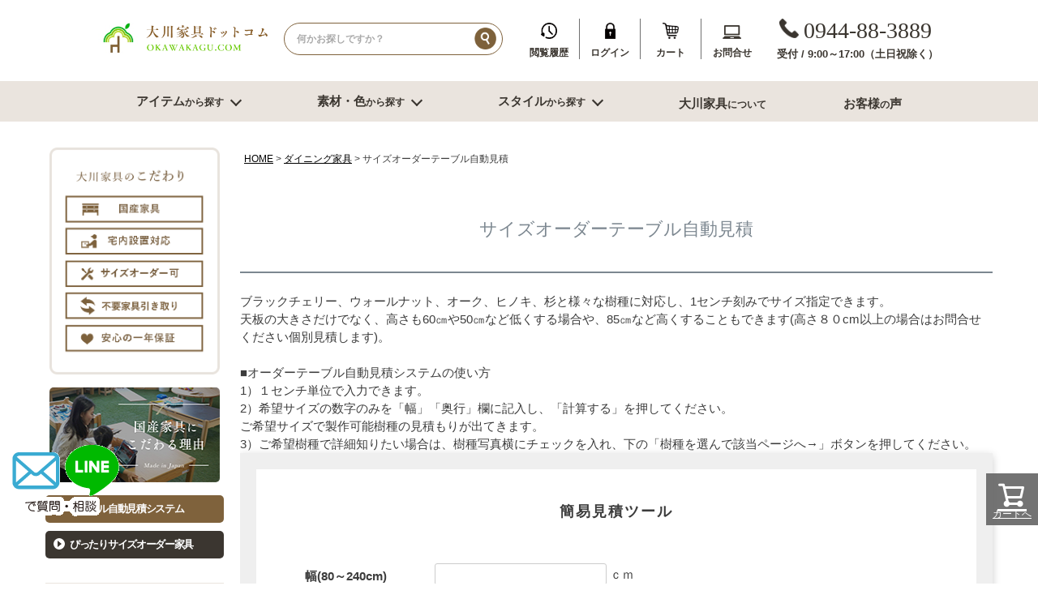

--- FILE ---
content_type: text/html;charset=UTF-8
request_url: https://www.coordinatekagu.jp/c/Dining/Dto-da-?grid=top-footer
body_size: 40251
content:
<!DOCTYPE html>
<html lang="ja"><head>
  <meta charset="UTF-8">
  
  <title>1cm刻みでオーダーできるオーダーテーブル</title>
  <meta name="viewport" content="width=device-width">


    <meta name="description" content="大川家具ドットコムのダイニングテーブルは受注生産なので、1センチ刻みでサイズオーダーできます。天板の大きさだけでなく、高さも60㎝や50㎝など低くする場合や、85㎝など高くすることもできます(高くする場合要見積)。">
    <meta name="keywords" content="サイズオーダーテーブル自動見積,大川家具ドットコム通販">
  
  <link rel="stylesheet" href="https://okawa.itembox.design/system/fs_style.css?t=20251118042547">
  <link rel="stylesheet" href="https://okawa.itembox.design/generate/theme8/fs_theme.css?t=20260109143320">
  <link rel="stylesheet" href="https://okawa.itembox.design/generate/theme8/fs_original.css?t=20260109143320">
  
  <link rel="canonical" href="https://www.coordinatekagu.jp/c/Dining/Dto-da-">
  <link rel="next" href="https://www.coordinatekagu.jp/c/Dining/Dto-da-?page=2&sort=priority">
  
  
  
  <script>
    window._FS=window._FS||{};_FS.val={"tiktok":{"enabled":false,"pixelCode":null},"recaptcha":{"enabled":false,"siteKey":null},"clientInfo":{"memberId":"guest","fullName":"ゲスト","lastName":"","firstName":"ゲスト","nickName":"ゲスト","stageId":"","stageName":"","subscribedToNewsletter":"false","loggedIn":"false","totalPoints":"","activePoints":"","pendingPoints":"","purchasePointExpiration":"","specialPointExpiration":"","specialPoints":"","pointRate":"","companyName":"","membershipCardNo":"","wishlist":"","prefecture":""},"recommend3":{"measurable":true,"recommendable":true,"sandbox":false},"shopKey":"okawa","device":"PC","cart":{"stayOnPage":true}};
  </script>
  
  <script src="/shop/js/webstore-nr.js?t=20251118042547"></script>
  <script src="/shop/js/webstore-vg.js?t=20251118042547"></script>
  
  
    <script defer src="https://analytics.contents.by-fw.jp/script/v0/flywheel.js"></script>
    <script src="https://static.contents.by-fw.jp/flywheelRecommend/v0/flywheelHistory.js"></script>
    <script src="https://static.contents.by-fw.jp/flywheelRecommend/v0/flywheelRecommend.js"></script>
  
  
  
  
  
  
  
    <script type="text/javascript" >
      document.addEventListener('DOMContentLoaded', function() {
        _FS.CMATag('{"fs_member_id":"{@ member.id @}","fs_page_kind":"category","fs_category_url":"Dining+Dto-da-"}')
      })
    </script>
  
  
  <!-- **OGPタグ（フリーパーツ）↓↓ -->
<meta property="og:title" content="1cm刻みでオーダーできるオーダーテーブル">
<meta property="og:type" content="">
<meta property="og:url" content="https://www.coordinatekagu.jp/c/Dining/Dto-da-?grid&#x3D;top-footer">
<meta property="og:image" content="">
<meta property="og:site_name" content="大川家具ドットコム通販">
<meta property="og:description" content="大川家具ドットコムのダイニングテーブルは受注生産なので、1センチ刻みでサイズオーダーできます。天板の大きさだけでなく、高さも60㎝や50㎝など低くする場合や、85㎝など高くすることもできます(高くする場合要見積)。">
<!-- **OGPタグ（フリーパーツ）↑↑ -->
<script type="text/javascript" src="https://okawa.itembox.design/item/js/jquery-1.7.1.min.js"></script>
<script type="text/javascript" src="https://okawa.itembox.design/item/js/simplelib/simplelib.js?accordion,button,scroll,fixHeight"></script>
<script type="text/javascript" src="https://okawa.itembox.design/item/js/megamenu-js-master/jquery.megamenu.js"></script>
<script type="text/javascript">
	jQuery(function(){
		var SelfLocation = window.location.href.split('?');
		switch (SelfLocation[1]) {
			case "justify_right":
				jQuery(".megamenu").megamenu({ 'justify':'right' });
				break;
			case "justify_left":
			default:
				jQuery(".megamenu").megamenu();
		}
	});
</script>
<link rel="stylesheet" type="text/css" href="https://okawa.itembox.design/item/css/slick.css"/>
<link rel="stylesheet" type="text/css" href="https://okawa.itembox.design/item/css/slick-theme.css"/>
<link rel="stylesheet" type="text/css" href="https://okawa.itembox.design/item/css/slick-theme_okawakagu.css"/>
<script type="text/javascript" src="https://okawa.itembox.design/item/js/slick.min.js"></script>

<script type="text/javascript" src="https://okawa.itembox.design/item/js/estimate_ver3.js"></script>
<link rel="stylesheet" href="https://okawa.itembox.design/item/css/est.css">
<script type="text/javascript" src="https://okawa.itembox.design/item/js/tableparset_ver3.js"></script>


<script type="application/ld+json">
{
	"@context" : "https://schema.org",
	"@type" : "WebSite",
	"name" : "大川家具ドットコム公式通販サイト",
	"alternateName" : "大川家具ドットコム",
	"url" : " https://www.coordinatekagu.jp/"
}
</script>

<script><!--
_FS.setTrackingTag('%3Cscript%3E%0D%0A%28function%28i%2Cs%2Co%2Cg%2Cr%2Ca%2Cm%29%7Bi%5B%27GoogleAnalyticsObject%27%5D%3Dr%3Bi%5Br%5D%3Di%5Br%5D%7C%7Cfunction%28%29%7B%0D%0A%28i%5Br%5D.q%3Di%5Br%5D.q%7C%7C%5B%5D%29.push%28arguments%29%7D%2Ci%5Br%5D.l%3D1*new+Date%28%29%3Ba%3Ds.createElement%28o%29%2C%0D%0Am%3Ds.getElementsByTagName%28o%29%5B0%5D%3Ba.async%3D1%3Ba.src%3Dg%3Bm.parentNode.insertBefore%28a%2Cm%29%0D%0A%7D%29%28window%2Cdocument%2C%27script%27%2C%27https%3A%2F%2Fwww.google-analytics.com%2Fanalytics.js%27%2C%27ga%27%29%3B%0D%0A%0D%0Aga%28%27create%27%2C+%27UA-745916-6%27%2C+%27auto%27%29%3B%0D%0Aga%28%27send%27%2C+%27pageview%27%29%3B%0D%0A%3C%2Fscript%3E%0A%3Cscript+async+src%3D%22https%3A%2F%2Fs.yimg.jp%2Fimages%2Flisting%2Ftool%2Fcv%2Fytag.js%22%3E%3C%2Fscript%3E%0A%3Cscript%3E%0Awindow.yjDataLayer+%3D+window.yjDataLayer+%7C%7C+%5B%5D%3B%0Afunction+ytag%28%29+%7B+yjDataLayer.push%28arguments%29%3B+%7D%0Aytag%28%7B%22type%22%3A%22ycl_cookie%22%7D%29%3B%0A%3C%2Fscript%3E%0A%3Cmeta+name%3D%22p%3Adomain_verify%22+content%3D%22fd39d38e9f4e5c83640d782a13850fe3%22%2F%3E%0A%3Cscript+async+src%3D%22https%3A%2F%2Fwww.googletagmanager.com%2Fgtag%2Fjs%3Fid%3DG-NKQ9J9TG70%22%3E%3C%2Fscript%3E%0A%3Cscript%3E%0A++window.dataLayer+%3D+window.dataLayer+%7C%7C+%5B%5D%3B%0A++function+gtag%28%29%7BdataLayer.push%28arguments%29%3B%7D%0A++gtag%28%27js%27%2C+new+Date%28%29%29%3B%0A%0A++gtag%28%27config%27%2C+%27G-NKQ9J9TG70%27%29%3B%0A%3C%2Fscript%3E%0A%0A%3Cscript+type%3D%22text%2Fjavascript%22%3E%0A++++%28function%28c%2Cl%2Ca%2Cr%2Ci%2Ct%2Cy%29%7B%0A++++++++c%5Ba%5D%3Dc%5Ba%5D%7C%7Cfunction%28%29%7B%28c%5Ba%5D.q%3Dc%5Ba%5D.q%7C%7C%5B%5D%29.push%28arguments%29%7D%3B%0A++++++++t%3Dl.createElement%28r%29%3Bt.async%3D1%3Bt.src%3D%22https%3A%2F%2Fwww.clarity.ms%2Ftag%2F%22%2Bi%3B%0A++++++++y%3Dl.getElementsByTagName%28r%29%5B0%5D%3By.parentNode.insertBefore%28t%2Cy%29%3B%0A++++%7D%29%28window%2C+document%2C+%22clarity%22%2C+%22script%22%2C+%2291ti75osn8%22%29%3B%0A%3C%2Fscript%3E%0A%3Cscript+type%3D%22text%2Fjavascript%22%3E%0A++++%28function%28c%2Cl%2Ca%2Cr%2Ci%2Ct%2Cy%29%7B%0A++++++++c%5Ba%5D%3Dc%5Ba%5D%7C%7Cfunction%28%29%7B%28c%5Ba%5D.q%3Dc%5Ba%5D.q%7C%7C%5B%5D%29.push%28arguments%29%7D%3B%0A++++++++t%3Dl.createElement%28r%29%3Bt.async%3D1%3Bt.src%3D%22https%3A%2F%2Fwww.clarity.ms%2Ftag%2F%22%2Bi%3B%0A++++++++y%3Dl.getElementsByTagName%28r%29%5B0%5D%3By.parentNode.insertBefore%28t%2Cy%29%3B%0A++++%7D%29%28window%2C+document%2C+%22clarity%22%2C+%22script%22%2C+%2291ti75osn8%22%29%3B%0A%3C%2Fscript%3E%0A%3Cscript+id%3D%22gc-script%22+type%3D%22text%2Fjavascript%22+charset%3D%22utf-8%22+src%3D%22https%3A%2F%2Fconnect.gdxtag.com%2Fdd284a63779830cd30796c19a397d8a3aca911e2d9dc44bb93333fe4b7878d13%2Fmain.js%22+defer%3E%3C%2Fscript%3E%0A%3C%21--+Google+Tag+Manager+--%3E%0A%3Cscript%3E%28function%28w%2Cd%2Cs%2Cl%2Ci%29%7Bw%5Bl%5D%3Dw%5Bl%5D%7C%7C%5B%5D%3Bw%5Bl%5D.push%28%7B%27gtm.start%27%3A%0Anew+Date%28%29.getTime%28%29%2Cevent%3A%27gtm.js%27%7D%29%3Bvar+f%3Dd.getElementsByTagName%28s%29%5B0%5D%2C%0Aj%3Dd.createElement%28s%29%2Cdl%3Dl%21%3D%27dataLayer%27%3F%27%26l%3D%27%2Bl%3A%27%27%3Bj.async%3Dtrue%3Bj.src%3D%0A%27https%3A%2F%2Fwww.googletagmanager.com%2Fgtm.js%3Fid%3D%27%2Bi%2Bdl%3Bf.parentNode.insertBefore%28j%2Cf%29%3B%0A%7D%29%28window%2Cdocument%2C%27script%27%2C%27dataLayer%27%2C%27GTM-MQP3DHK%27%29%3B%3C%2Fscript%3E%0A%3C%21--+End+Google+Tag+Manager+--%3E%0A%3Cmeta+name%3D%22p%3Adomain_verify%22+content%3D%22fd39d38e9f4e5c83640d782a13850fe3%22%2F%3E%0A%3C%21--+Pinterest+Tag+--%3E%0A%3Cscript%3E%0A%21function%28e%29%7Bif%28%21window.pintrk%29%7Bwindow.pintrk+%3D+function+%28%29+%7B%0Awindow.pintrk.queue.push%28Array.prototype.slice.call%28arguments%29%29%7D%3Bvar%0A++n%3Dwindow.pintrk%3Bn.queue%3D%5B%5D%2Cn.version%3D%223.0%22%3Bvar%0A++t%3Ddocument.createElement%28%22script%22%29%3Bt.async%3D%210%2Ct.src%3De%3Bvar%0A++r%3Ddocument.getElementsByTagName%28%22script%22%29%5B0%5D%3B%0A++r.parentNode.insertBefore%28t%2Cr%29%7D%7D%28%22https%3A%2F%2Fs.pinimg.com%2Fct%2Fcore.js%22%29%3B%0Apintrk%28%27load%27%2C+%272612756947709%27%2C+%7Bem%3A+%27%3Cuser_email_address%3E%27%7D%29%3B%0Apintrk%28%27page%27%29%3B%0A%3C%2Fscript%3E%0A%3Cnoscript%3E%0A%3Cimg+height%3D%221%22+width%3D%221%22+style%3D%22display%3Anone%3B%22+alt%3D%22%22%0A++src%3D%22https%3A%2F%2Fct.pinterest.com%2Fv3%2F%3Fevent%3Dinit%26tid%3D2612756947709%26pd%5Bem%5D%3D%3Chashed_email_address%3E%26noscript%3D1%22+%2F%3E%0A%3C%2Fnoscript%3E%0A%3C%21--+end+Pinterest+Tag+--%3E%0A%3Cscript%3E%0A++%21function%28f%2Cb%2Ce%2Cv%2Cn%2Ct%2Cs%29%0A++%7Bif%28f.fbq%29return%3Bn%3Df.fbq%3Dfunction%28%29%7Bn.callMethod%3F%0A++n.callMethod.apply%28n%2Carguments%29%3An.queue.push%28arguments%29%7D%3B%0A++if%28%21f._fbq%29f._fbq%3Dn%3Bn.push%3Dn%3Bn.loaded%3D%210%3Bn.version%3D%272.0%27%3B%0A++n.queue%3D%5B%5D%3Bt%3Db.createElement%28e%29%3Bt.async%3D%210%3B%0A++t.src%3Dv%3Bs%3Db.getElementsByTagName%28e%29%5B0%5D%3B%0A++s.parentNode.insertBefore%28t%2Cs%29%7D%28window%2C+document%2C%27script%27%2C%0A++%27https%3A%2F%2Fconnect.facebook.net%2Fen_US%2Ffbevents.js%27%29%3B%0A++fbq%28%27init%27%2C+%271672153583146929%27%29%3B%0A++fbq%28%27track%27%2C+%27PageView%27%29%3B%0A%3C%2Fscript%3E%0A%3C%21--+Google+tag+%28gtag.js%29+--%3E%0A%3Cscript+async+src%3D%22https%3A%2F%2Fwww.googletagmanager.com%2Fgtag%2Fjs%3Fid%3DAW-1063066612%22%3E%3C%2Fscript%3E%0A%3Cscript%3E%0A++window.dataLayer+%3D+window.dataLayer+%7C%7C+%5B%5D%3B%0A++function+gtag%28%29%7BdataLayer.push%28arguments%29%3B%7D%0A++gtag%28%27js%27%2C+new+Date%28%29%29%3B%0A%0A++gtag%28%27config%27%2C+%27AW-1063066612%27%2C+%7B+%27+allow_enhanced_conversions%27%3Atrue+%7D%29%3B%0A%3C%2Fscript%3E%0A%3Cscript%3E%28function%28w%2Cd%2Ct%2Cr%2Cu%29%7Bvar+f%2Cn%2Ci%3Bw%5Bu%5D%3Dw%5Bu%5D%7C%7C%5B%5D%2Cf%3Dfunction%28%29%7Bvar+o%3D%7Bti%3A%22187042091%22%2C+enableAutoSpaTracking%3A+true%7D%3Bo.q%3Dw%5Bu%5D%2Cw%5Bu%5D%3Dnew+UET%28o%29%2Cw%5Bu%5D.push%28%22pageLoad%22%29%7D%2Cn%3Dd.createElement%28t%29%2Cn.src%3Dr%2Cn.async%3D1%2Cn.onload%3Dn.onreadystatechange%3Dfunction%28%29%7Bvar+s%3Dthis.readyState%3Bs%26%26s%21%3D%3D%22loaded%22%26%26s%21%3D%3D%22complete%22%7C%7C%28f%28%29%2Cn.onload%3Dn.onreadystatechange%3Dnull%29%7D%2Ci%3Dd.getElementsByTagName%28t%29%5B0%5D%2Ci.parentNode.insertBefore%28n%2Ci%29%7D%29%28window%2Cdocument%2C%22script%22%2C%22%2F%2Fbat.bing.com%2Fbat.js%22%2C%22uetq%22%29%3B%3C%2Fscript%3E%0A%0A');
--></script>
</head>
<body class="fs-body-category fs-body-category-Dto-da-" id="fs_ProductCategory">
<script><!--
_FS.setTrackingTag('%3C%21--+Google+Tag+Manager+%28noscript%29+--%3E%0A%3Cnoscript%3E%3Ciframe+src%3D%22https%3A%2F%2Fwww.googletagmanager.com%2Fns.html%3Fid%3DGTM-MQP3DHK%22%0Aheight%3D%220%22+width%3D%220%22+style%3D%22display%3Anone%3Bvisibility%3Ahidden%22%3E%3C%2Fiframe%3E%3C%2Fnoscript%3E%0A%3C%21--+End+Google+Tag+Manager+%28noscript%29+--%3E');
--></script>
<div class="fs-l-page">
<header class="fs-l-header" id="header">
<div class="logo">

	<div class="contents">

		<div class="col01">
			<a href="https://www.coordinatekagu.jp/index.html?grid=top-headnemu"><img src="https://okawa.itembox.design/item/images/toppage/logo.png" width="219" height="45" alt="大川家具ドットコム"></a>
		</div>

		<div class="col02">
			<form action="/p/search" method="get">
			<input type="hidden" name="_e_k" value="Ａ" />
			<input type="text" name="keyword" maxlength="100" id="TARGET"  placeholder="何かお探しですか？">
			<input type="image" src="https://okawa.itembox.design/item/images/toppage/ico_search.gif">
			</form>
		</div>

		<div class="col03 col03_l">
			<a href="https://www.coordinatekagu.jp/f/display_history_list?grid=top-headnemu">
				<img src="https://okawa.itembox.design/item/images/toppage/ico_history.gif" width="20" height="20" alt="閲覧履歴"><br>
				<span>閲覧履歴</span>
			</a>
		</div>

		<div class="col03">
			<a href="https://www.coordinatekagu.jp/p/login?redirect=%2Fmy%2Ftop&grid=top-headnemu">
				<img src="https://okawa.itembox.design/item/images/toppage/ico_login.gif" width="13" height="20" alt="ログイン"><br>
				<span>ログイン</span>
			</a>
		</div>

		<div class="col03 cart">
			<a href="https://www.coordinatekagu.jp/p/cart?grid=top-headnemu">
				<img src="https://okawa.itembox.design/item/images/toppage/ico_cart.gif" width="20" height="20" alt="カート"><span class="fs-p-cartItemNumber fs-client-cart-count fs-clientInfo is-ready fs-client-cart-count?0" style="color: #FFFFFF;">0</span><br>
				<span>カート</span>
			</a>
		</div>

		<div class="col03 col03_r">
			<a href="https://www.coordinatekagu.jp/c/guide/guide_toiawase?grid=top-headnemu">
				<img src="https://okawa.itembox.design/item/images/toppage/ico_qa.gif" width="23" height="17" alt="お問合せ"><br>
				<span>お問合せ</span>
			</a>
		</div>

		<div class="col04">
			<img src="https://okawa.itembox.design/item/images/toppage/ico_tel.gif" width="24" height="24" alt="電話">
			<span class="tel">0944-88-3889</span><br>
			<span class="hour">受付 / 9:00～17:00（土日祝除く）</span>
		</div>

	</div>

</div>
<div class="hdnav">

	<nav class="contents">
		<ul class="contents_ul">
			<li class="contents_ul_li mega">
				<span class="txtl">アイテム</span><span class="txts arrow">から探す</span>
				<div class="megamenu">
					
					<div class="megamenu_item">
					
						<!-- テレビボード、チェスト・たんす、和室家具 -->
						<div class="category_column">
						
							<!-- テレビボード -->
							<div class="category_main">
								<a href="https://www.coordinatekagu.jp/c/tv?grid=top-headmenu"><img src="https://okawa.itembox.design/item/images/toppage/pc/ico_type_01.png" alt="テレビボード"><span class="arrow_right">テレビボード</span></a>
							</div>
							<ul class="category_sub">
								<li><a href="https://www.coordinatekagu.jp/c/tv/tv180?grid=top-headmenu"><span class="txt">幅180cm台</span></a></li>
								<li><a href="https://www.coordinatekagu.jp/c/tv/tv150?grid=top-headmenu"><span class="txt">幅150cm台</span></a></li>
								<li><a href="https://www.coordinatekagu.jp/c/tv/tvcorner?grid=top-headmenu"><span class="txt">コーナーテレビ台</span></a></li>
								<li><a href="https://www.coordinatekagu.jp/c/tv/tvchest?grid=top-headmenu"><span class="txt">テレビチェスト</span></a></li>
								<li class="catelast"><a href="#goto-footercategory" class="catemore">もっと見る</a></li>
							</ul>
					
							<!-- チェスト・たんす -->
							<div class="category_main">
								<a href="https://www.coordinatekagu.jp/c/chest?grid=top-headmenu"><img src="https://okawa.itembox.design/item/images/toppage/pc/ico_type_04.png" alt="チェスト・たんす"><span class="arrow_right">チェスト・たんす</span></a>
							</div>
							<ul class="category_sub">
								<li><a href="https://www.coordinatekagu.jp/c/chest/chest80?grid=top-headmenu"><span class="txt">チェスト幅61cm～80cm</span></a></li>
								<li><a href="https://www.coordinatekagu.jp/c/chest/chest100?grid=top-headmenu"><span class="txt">チェスト幅81cm～100cm</span></a></li>
								<li><a href="https://www.coordinatekagu.jp/c/chest/chest120?grid=top-headmenu" class="click_recommend"><span class="txt">チェスト幅101cm～120cm</span></a></li>
								<li><a href="https://www.coordinatekagu.jp/c/chest/kimono?grid=top-headmenu" class="click_recommend"><span class="txt">着物たんす</span></a></li>
								<li class="catelast"><a href="#goto-footercategory" class="catemore">もっと見る</a></li>
							</ul>
							
							<!-- 洋服たんす -->
							<div class="category_main">
								<a href="https://www.coordinatekagu.jp/c/tansu?grid=top-headmenu"><img src="https://okawa.itembox.design/item/images/toppage/pc/ico_type_17.png" alt="洋服たんす"><span class="arrow_right">洋服たんす</span></a>
							</div>
							<ul class="category_sub">
								<li><a href="https://www.coordinatekagu.jp/c/tansu/tansu80?grid=top-headmenu"><span class="txt">洋服タンス幅61～80cm</span></a></li>
								<li><a href="https://www.coordinatekagu.jp/c/tansu/tansu100?grid=top-headmenu"><span class="txt">洋服タンス幅81～100cm</span></a></li>
								<li><a href="https://www.coordinatekagu.jp/c/tansu/tansu120?grid=top-headmenu"><span class="txt">洋服タンス幅101～120cm</span></a></li>
							</ul>
							
						</div>
						
						<!-- キッチン収納、ダイニング家具 -->
						<div class="category_column">
						
							<!-- ダイニング家具 -->
							<div class="category_main">
								<a href="https://www.coordinatekagu.jp/c/Dining/DiningTable?grid=top-headmenu"><img src="https://okawa.itembox.design/item/images/toppage/pc/ico_type_09.png" alt="テーブル"><span class="arrow_right">テーブル</span></a>
							</div>
							<ul class="category_sub">
								<li><a href="http://www.coordinatekagu.jp/c/Dining/DiningTable/DT2?grid=top-headmenu"><span class="txt">幅120センチ台</span></a></li>
								<li><a href="http://www.coordinatekagu.jp/c/Dining/DiningTable/DT4?grid=top-headmenu"><span class="txt">幅150センチ台</span></a></li>
								<li><a href="http://www.coordinatekagu.jp/c/Dining/DiningTable/DT180?grid=top-headmenu"><span class="txt">幅180センチ台</span></a></li>
								<li><a href="https://www.coordinatekagu.jp/c/Dining/Dto-da-?grid=top-headmenu"><span class="txt">サイズオーダーテーブル</span></a></li>
								<li class="catelast"><a href="#goto-footercategory" class="catemore">もっと見る</a></li>
							</ul>
							
							<!-- ダイニング家具 -->
							<div class="category_main">
								<a href="https://www.coordinatekagu.jp/c/Dining?sort=latest?grid=top-headmenu"><img src="https://okawa.itembox.design/item/images/toppage/pc/ico_type_18.png" alt="ダイニング家具"><span class="arrow_right">ダイニング家具</span></a>
							</div>
							<ul class="category_sub">
								<li><a href="https://www.coordinatekagu.jp/c/Dining/Dchair?grid=top-headmenu"><span class="txt">ダイニングチェアー</span></a></li>
								<li><a href="https://www.coordinatekagu.jp/c/Dining/bench?grid=top-headmenu"><span class="txt">ベンチ</span></a></li>
								<li><a href="https://www.coordinatekagu.jp/c/Dining/bar?grid=top-headmenu"><span class="txt">バーカウンター</span></a></li>
								<li><a href="https://www.coordinatekagu.jp/c/Dining/Diningset?grid=top-headmenu"><span class="txt">ダイニングセット</span></a></li>
							</ul>
							
							<!-- キッチン収納 -->
							<div class="category_main">
								<a href="https://www.coordinatekagu.jp/c/Kitchen?grid=top-headmenu"><img src="https://okawa.itembox.design/item/images/toppage/pc/ico_type_08.png" alt="キッチン収納"><span class="arrow_right">キッチン収納</span></a>
							</div>
							<ul class="category_sub">
								<li><a href="https://www.coordinatekagu.jp/c/Kitchen/Kitchen100?grid=top-headmenu"><span class="txt">食器棚81～100cm</span></a></li>
								<li><a href="https://www.coordinatekagu.jp/c/Kitchen/Kitchen120?grid=top-headmenu"><span class="txt">食器棚101～120cm</span></a></li>
								<li><a href="https://www.coordinatekagu.jp/c/Kitchen/Kitchen_counter?grid=top-headmenu"><span class="txt">キッチンカウンター</span></a></li>
								<li><a href="https://www.coordinatekagu.jp/c/Kitchen/Undercounter?grid=top-headmenu" class="click_recommend"><span class="txt">カウンター下収納</span></a></li>
								<li class="catelast"><a href="#goto-footercategory" class="catemore">もっと見る</a></li>
							</ul>

						</div>
						
						<!-- リビング家具 -->
						<div class="category_column">
						
							<!-- リビング家具 -->
							<div class="category_main">
								<a href="https://www.coordinatekagu.jp/c/living?grid=top-headmenu"><img src="https://okawa.itembox.design/item/images/toppage/pc/ico_use_02.png" alt="リビング収納"><span class="arrow_right">リビング収納</span></a>
							</div>
							<ul class="category_sub">
								<li><a href="https://www.coordinatekagu.jp/c/living/Livingst-59?grid=top-headmenu" class="click_recommend"><span class="txt">幅～60cm未満</span></a></li>
								<li><a href="https://www.coordinatekagu.jp/c/living/Livingst-60-79?grid=top-headmenu" class="click_recommend"><span class="txt">幅60～80cm未満</span></a></li>
								<li><a href="https://www.coordinatekagu.jp/c/living/Livingst-80-89?grid=top-headmenu"><span class="txt">幅80cm台</span></a></li>
								<li><a href="https://www.coordinatekagu.jp/c/living/Livingst-90-119?grid=top-headmenu"><span class="txt">幅90～120cm未満</span></a></li>
								<li><a href="https://www.coordinatekagu.jp/c/living/Livingst-120-149?grid=top-headmenu"><span class="txt">幅120～150cm未満</span></a></li>
<li><a href="https://www.coordinatekagu.jp/c/living/Livingst-120-149?grid=top-headmenu"><span class="txt">幅120～150cm未満</span></a></li>
								<li><a href="https://www.coordinatekagu.jp/c/living/Livingst-150-?grid=top-headmenu"><span class="txt">幅150cm以上</span></a></li>
								<li><a href="https://www.coordinatekagu.jp/c/living/Sofa?grid=top-headmenu"><span class="txt">ソファー</span></a></li>
								<li><a href="https://www.coordinatekagu.jp/c/living/CenterTable?grid=top-headmenu"><span class="txt">センターテーブル</span></a></li>
								<li><a href="https://www.coordinatekagu.jp/c/living/kotatu?grid=top-headmenu"><span class="txt">こたつ</span></a></li>
								<li><a href="https://www.coordinatekagu.jp/c/living/floor?grid=top-headmenu"><span class="txt">ラグ・カーペット・畳</span></a></li>
								<li><a href="https://www.coordinatekagu.jp/c/living/Display?grid=top-headmenu"><span class="txt">飾り棚</span></a></li>
							</ul>
						
							<!-- 和室家具 -->
							<div class="category_main">
								<a href="https://www.coordinatekagu.jp/c/Japan?grid=top-headmenu"><img src="https://okawa.itembox.design/item/images/toppage/pc/ico_style_06.png" alt="和室家具"><span class="arrow_right">和室家具</span></a>
							</div>
							<ul class="category_sub">
								<li><a href="https://www.coordinatekagu.jp/c/Japan/JapanTable?grid=top-headmenu"><span class="txt">座卓</span></a></li>
								<li><a href="https://www.coordinatekagu.jp/c/Japan/JapanShelf?grid=top-headmenu"><span class="txt">茶棚・サイドボード</span></a></li>
								<li><a href="https://www.coordinatekagu.jp/c/Japan/osiire?grid=top-headmenu"><span class="txt">押し入れ収納</span></a></li>
								<li><a href="https://www.coordinatekagu.jp/c/living/Chabudai?grid=top-headmenu"><span class="txt">ちゃぶ台</span></a></li>
							</ul>
							
						</div>
						
						
						<!-- オフィス家具、子ども部屋家具 -->
						<div class="category_column">
						
							<!-- 寝室・書斎家具 -->
							<div class="category_main">
								<a href="https://www.coordinatekagu.jp/c/Bedroom?grid=top-headmenu"><img src="https://okawa.itembox.design/item/images/toppage/pc/ico_use_05.png" alt="寝室・書斎収納"><span class="arrow_right">寝室・書斎収納</span></a>
							</div>
							<ul class="category_sub">
								<li><a href="https://www.coordinatekagu.jp/c/Bedroom/Bedroomdesk?grid=top-headmenu"><span class="txt">デスク</span></a></li>
								<li><a href="https://www.coordinatekagu.jp/c/Bedroom/Bedroombook?grid=top-headmenu"><span class="txt">書棚</span></a></li>
								<li><a href="https://www.coordinatekagu.jp/c/Bedroom/BedroomMirror?grid=top-headmenu" class="click_recommend"><span class="txt">ミラー</span></a></li>
								<li><a href="https://www.coordinatekagu.jp/c/Bedroom/BedroomStool?grid=top-headmenu"><span class="txt">スツール</span></a></li>
								<li><a href="https://www.coordinatekagu.jp/c/Bedroom/Mirrorstand?grid=top-headmenu"><span class="txt">鏡台</span></a></li>
								<li><a href="https://www.coordinatekagu.jp/c/Bedroom/closet?grid=top-headmenu"><span class="txt">クローゼット内収納</span></a></li>
								<li><a href="https://www.coordinatekagu.jp/c/Bedroom/tatamibed?grid=top-headmenu"><span class="txt">ベッド</span></a></li>
							</ul>
							
							<!-- 子ども部屋家具 -->
							<div class="category_main">
								<a href="https://www.coordinatekagu.jp/c/Child?grid=top-headmenu"><img src="https://okawa.itembox.design/item/images/toppage/pc/ico_use_03.png" alt="子ども部屋家具"><span class="arrow_right">子ども部屋家具</span></a>
							</div>
							<ul class="category_sub">
								<li><a href="https://www.coordinatekagu.jp/c/Child/Childbook?grid=top-headmenu"><span class="txt">本棚・本入れ</span></a></li>
								<li><a href="https://www.coordinatekagu.jp/c/Child/Childsh?grid=top-headmenu"><span class="txt">シェルフ</span></a></li>
								<li><a href="https://www.coordinatekagu.jp/c/Child/Childfuku?grid=top-headmenu"><span class="txt">衣類収納</span></a></li>
								<li><a href="https://www.coordinatekagu.jp/c/Child/Childche?grid=top-headmenu"><span class="txt">チェスト</span></a></li>
								<li><a href="https://www.coordinatekagu.jp/c/Child/Childtb?grid=top-headmenu"><span class="txt">テーブル椅子</span></a></li>
								<li><a href="https://www.coordinatekagu.jp/c/Child/Childdesk?grid=top-headmenu"><span class="txt">デスク</span></a></li>
								<li><a href="https://www.coordinatekagu.jp/c/Child/2bed?grid=top-headmenu"><span class="txt">２段ベッド</span></a></li>
							</ul>
						
						</div>
						
						<!-- 寝室・書斎家具、その他 -->
						<div class="category_column">
						
							<!-- 玄関用家具 -->
							<div class="category_main">
								<a href="https://www.coordinatekagu.jp/c/genkan?grid=top-headmenu"><img src="https://okawa.itembox.design/item/images/toppage/pc/ico_type_14.png" alt="玄関用家具"><span class="arrow_right">玄関用家具</span></a>
							</div>
							<ul class="category_sub">
								<li><a href="https://www.coordinatekagu.jp/c/genkan/konso-ru?grid=top-headmenu"><span class="txt">コンソールテーブル</span></a></li>
								<li><a href="https://www.coordinatekagu.jp/c/genkan/Shoebox?grid=top-headmenu"><span class="txt">下駄箱</span></a></li>
							</ul>
						
							<!-- オフィス家具 -->
<!-- 
							<div class="category_main">
								<a href="https://www.coordinatekagu.jp/c/style/Office?grid=top-headmenu"><img src="https://okawa.itembox.design/item/images/toppage/pc/ico_use_04.png" alt="オフィス収納"><span class="arrow_right">オフィス収納</span></a>
							</div>
 -->

							<!-- 洗面所家具 -->
							<div class="category_main">
								<a href="https://www.coordinatekagu.jp/c/Niche?grid=top-headmenu"><img src="https://okawa.itembox.design/item/images/toppage/pc/ico_type_19.png" alt="洗面所家具"><span class="arrow_right">洗面所家具</span></a>
							</div>
							<ul class="category_sub">
								<li><a href="https://www.coordinatekagu.jp/c/Niche/Niche20?grid=top-headmenu"><span class="txt">すき間収納幅20cm台</span></a></li>
								<li><a href="https://www.coordinatekagu.jp/c/Niche/Niche30?grid=top-headmenu"><span class="txt">すき間収納幅30cm台</span></a></li>
								<li><a href="https://www.coordinatekagu.jp/c/Niche/Niche40?grid=top-headmenu"><span class="txt">すき間収納幅40cm台</span></a></li>
<li><a href="https://www.coordinatekagu.jp/c/Bedroom/BedroomMirror?grid=top-headmenu"><span class="txt">フレームミラー</span></a></li>
							</ul>

						
							<!-- その他 -->
							<div class="category_main">
								<a href="https://www.coordinatekagu.jp/c/sonota?grid=top-headmenu"><img src="https://okawa.itembox.design/item/images/toppage/pc/ico_type_16.png" alt="その他"><span class="arrow_right">その他</span></a>
							</div>
							<ul class="category_sub">
								<li><a href="https://www.coordinatekagu.jp/c/sonota/Servicing?grid=top-headmenu"><span class="txt">有料サービス</span></a></li>
								<li><a href="https://www.coordinatekagu.jp/c/sonota/prevention?grid=top-headmenu"><span class="txt">防災グッズ</span></a></li>
								<li><a href="https://www.coordinatekagu.jp/c/sonota/Accessory?grid=top-headmenu"><span class="txt">インテリア雑貨</span></a></li>
								<li><a href="https://www.coordinatekagu.jp/c/sonota/Care?grid=top-headmenu"><span class="txt">家具お手入れグッズ</span></a></li>
							</ul>
						
						</div>
						
					</div>
				
				</div>
			</li>

			<li class="contents_ul_li mega">
				<span class="txtl">素材・色</span><span class="txts arrow">から探す</span>
				<div class="megamenu">
					<ul class="megamenu_ul">
						<li><a href="https://www.coordinatekagu.jp/c/NA?grid=top-headmenu"><img src="https://okawa.itembox.design/item/images/toppage/pc/ico_material_01.png" alt="ナチュラル系"><span>ナチュラル系</span></a></li>
						<li><a href="https://www.coordinatekagu.jp/c/BR?grid=top-headmenu"><img src="https://okawa.itembox.design/item/images/toppage/pc/ico_material_02.png" alt="ブラウン系"><span>ブラウン系</span></a></li>
						<li><a href="https://www.coordinatekagu.jp/c/DBR?grid=top-headmenu"><img src="https://okawa.itembox.design/item/images/toppage/pc/ico_material_03.png" alt="ダークブラウン系"><span>ダークブラウン系</span></a></li>
						<li><a href="https://www.coordinatekagu.jp/c/jinkou?grid=top-headmenu"><img src="https://okawa.itembox.design/item/images/toppage/pc/ico_material_04.png" alt="その他、人口素材"><span>その他、人口素材</span></a></li>
					</ul>
				</div>
			</li>
			<li class="contents_ul_li mega">
				<span class="txtl">スタイル</span><span class="txts arrow">から探す</span>
				<div class="megamenu">
					<ul class="megamenu_ul">
						<li><a href="https://www.coordinatekagu.jp/c/NA/Maple?grid=top-headmenu"><img src="https://okawa.itembox.design/item/images/toppage/pc/ico_style_01.png" alt="北欧風スタイル"><span>北欧風スタイル</span></a></li>
						<li><a href="https://www.coordinatekagu.jp/c/DBR/Walnut?grid=top-headmenu"><img src="https://okawa.itembox.design/item/images/toppage/pc/ico_style_02.png" alt="モダンスタイル"><span>モダンスタイル</span></a></li>
						<li><a href="https://www.coordinatekagu.jp/c/style/Brooklyn?grid=top-headmenu"><img src="https://okawa.itembox.design/item/images/toppage/pc/ico_style_04.png" alt="ブルックリンスタイル"><span>ブルックリン</span></a></li>
		                                <li><p style="text-align:left">
<a href="https://www.coordinatekagu.jp/c/search/?grid=sp_nav"><span>その他季節特集や用途から探す</span></a>
</li>

</ul>
				</div>
			</li>
			<li class="contents_ul_li"><a href="https://www.coordinatekagu.jp/c/strength?grid=top-headmenu"><span class="txtl">大川家具</span><span class="txts">について</span></a></li>
			<li class="contents_ul_li"><a href="https://www.coordinatekagu.jp/p/reviews?grid=top-headmenu"><span class="txtl">お客様</span><span class="txts">の</span><span class="txtl">声</span></a></li>
		</ul>
	</nav>

</div>
</header>
<main class="fs-l-main"><div id="fs-page-error-container" class="fs-c-panelContainer">
  
  
</div>
<!-- **ドロワーメニュー制御用隠しチェックボックス（フリーパーツ） ↓↓ -->
<input type="checkbox" name="ctrlDrawer" value="" style="display:none;" id="fs_p_ctrlDrawer" class="fs-p-ctrlDrawer">
<!-- **ドロワーメニュー制御用隠しチェックボックス（フリーパーツ） ↑↑ -->
<aside class="fs-p-drawer fs-l-sideArea">
<div id="sidemenu">

	<div class="contents">

		<div>
			<a href="https://www.coordinatekagu.jp/c/guide/guide_hajimete?grid=top-sidemenu"><img src="https://okawa.itembox.design/item/images/toppage/pc/img_sidemenu_01.png" alt="大川家具のこだわり" width="220px"></a>
		</div>

		<div class="sidemenu_bnr">
			<a href="https://www.coordinatekagu.jp/c/rinen/rinen_kodawari?grid=top-sidemenu"><img src="https://okawa.itembox.design/item/images/toppage/pc/bnr_sd_kodawari.jpg" alt="国産商品にこだわる理由" width="220" height="117"></a>
		</div>

		<div class="sidemenu_btn_order tableorder">
			<a href="https://www.coordinatekagu.jp/c/Dining/Dto-da-?grid=top-sidemenu"><span class="round_arrow tableorder_arrow">テーブル自動見積システム</span></a>
		</div>

		<div class="sidemenu_btn_order sideorder">
			<a href="https://www.coordinatekagu.jp/c/series/Order?grid=top-sidemenu"><span class="round_arrow sideorder_arrow">ぴったりサイズオーダー家具</span></a>
		</div>

		<div class="search">

			<ul>
				<li class="title">
					種類から探す
				</li>
				<li>
					<a href="https://www.coordinatekagu.jp/c/tv?grid=top-sidemenu"><img src="https://okawa.itembox.design/item/images/toppage/pc/ico_type_01.png" alt="テレビボード"><span>テレビボード</span></a>
				</li>
				<li>
					<a href="https://www.coordinatekagu.jp/c/living?grid=top-sidemenu"><img src="https://okawa.itembox.design/item/images/toppage/pc/ico_type_02.png" alt="リビング収納"><span>リビング収納</span></a>
				</li>
				<li>
					<a href="https://www.coordinatekagu.jp/c/living/Cabinet?grid=top-sidemenu"><img src="https://okawa.itembox.design/item/images/toppage/pc/ico_type_03.png" alt="キャビネット"><span>キャビネット</span></a>
				</li>
				<li>
					<a href="https://www.coordinatekagu.jp/c/chest?grid=top-sidemenu"><img src="https://okawa.itembox.design/item/images/toppage/pc/ico_type_04.png" alt="チェスト"><span>チェスト</span></a>
				</li>
				<li>
					<a href="https://www.coordinatekagu.jp/c/living/Shelf?grid=top-sidemenu"><img src="https://okawa.itembox.design/item/images/toppage/pc/ico_type_05.png" alt="シェルフ"><span>シェルフ</span></a>
				</li>
				<li>
					<a href="https://www.coordinatekagu.jp/c/Bedroom/Bedroomdesk?grid=top-sidemenu"><img src="https://okawa.itembox.design/item/images/toppage/pc/ico_type_06.png" alt="デスク"><span>デスク</span></a>
				</li>
				<li>
					<a href="https://www.coordinatekagu.jp/c/living/CenterTable?grid=top-sidemenu"><img src="https://okawa.itembox.design/item/images/toppage/pc/ico_type_07.png" alt="センターテーブル"><span>センターテーブル</span></a>
				</li>
				<li>
					<a href="https://www.coordinatekagu.jp/c/Kitchen?grid=top-sidemenu"><img src="https://okawa.itembox.design/item/images/toppage/pc/ico_type_08.png" alt="ダイニングボード"><span>ダイニングボード</span></a>
				<li>
					<a href="https://www.coordinatekagu.jp/c/Dining/DiningTable?grid=top-sidemenu"><img src="https://okawa.itembox.design/item/images/toppage/pc/ico_type_09.png" alt="ダイニングテーブル"><span>ダイニングテーブル</span></a>
				</li>
				<li>
					<a href="https://www.coordinatekagu.jp/c/chair?grid=top-sidemenu"><img src="https://okawa.itembox.design/item/images/toppage/pc/ico_type_10.png" alt="チェア"><span>チェア</span></a>
				</li>
				<li>
					<a href="https://www.coordinatekagu.jp/c/living/Sofa?grid=top-sidemenu"><img src="https://okawa.itembox.design/item/images/toppage/pc/ico_type_11.png" alt="ソファ"><span>ソファ</span></a>
				</li>
				<li>
					<a href="https://www.coordinatekagu.jp/c/Bedroom/tatamibed?grid=top-sidemenu"><img src="https://okawa.itembox.design/item/images/toppage/pc/ico_type_12.png" alt="ベッド"><span>ベッド</span></a>
				</li>
				<li>
					<a href="https://www.coordinatekagu.jp/c/Bedroom/Bedroombook?grid=top-sidemenu"><img src="https://okawa.itembox.design/item/images/toppage/pc/ico_type_13.png" alt="本棚"><span>本棚</span></a>
				</li>
				<li>
					<a href="https://www.coordinatekagu.jp/c/genkan/Shoebox?grid=top-sidemenu"><img src="https://okawa.itembox.design/item/images/toppage/pc/ico_type_14.png" alt="下駄箱"><span>下駄箱</span></a>
				</li>
				<li>
					<a href="https://www.coordinatekagu.jp/c/sonota/Accessory?grid=top-sidemenu"><img src="https://okawa.itembox.design/item/images/toppage/pc/ico_type_15.png" alt="木製雑貨"><span>木製雑貨</span></a>
				</li>
				<li>
					<a href="https://www.coordinatekagu.jp/c/sonota/Care?grid=top-sidemenu"><img src="https://okawa.itembox.design/item/images/toppage/pc/ico_type_16.png" alt="メンテナンス用品"><span>メンテナンス用品</span></a>
				</li>
			</ul>
	
			<ul>
				<li class="title">
					用途から探す
				</li>
				<li>
					<a href="https://www.coordinatekagu.jp/c/Kitchen?grid=top-sidemenu"><img src="https://okawa.itembox.design/item/images/toppage/pc/ico_use_01.png" alt="キッチン収納"><span>キッチン収納</span></a>
				</li>
				<li>
					<a href="https://www.coordinatekagu.jp/c/living?grid=top-sidemenu"><img src="https://okawa.itembox.design/item/images/toppage/pc/ico_use_02.png" alt="リビング収納"><span>リビング収納</span></a>
				</li>
				<li>
					<a href="https://www.coordinatekagu.jp/c/Child?grid=top-sidemenu"><img src="https://okawa.itembox.design/item/images/toppage/pc/ico_use_03.png" alt="子ども家具収納"><span>子ども家具収納</span></a>
				</li>
				<li>
					<a href="https://www.coordinatekagu.jp/c/style/Office?grid=top-sidemenu"><img src="https://okawa.itembox.design/item/images/toppage/pc/ico_use_04.png" alt="オフィス収納"><span>オフィス収納</span></a>
				</li>
				<li>
					<a href="https://www.coordinatekagu.jp/c/Bedroom?grid=top-sidemenu"><img src="https://okawa.itembox.design/item/images/toppage/pc/ico_use_05.png" alt="寝室・書斎収納"><span>寝室・書斎収納</span></a>
				</li>
			</ul>
	
			<ul>
				<li class="title">
					素材・色から探す
				</li>
				<li>
					<a href="https://www.coordinatekagu.jp/c/NA?grid=top-sidemenu"><img src="https://okawa.itembox.design/item/images/toppage/pc/ico_material_01.png" alt="ナチュラル系"><span>ナチュラル系</span></a>
				</li>
				<li>
					<a href="https://www.coordinatekagu.jp/c/BR?grid=top-sidemenu"><img src="https://okawa.itembox.design/item/images/toppage/pc/ico_material_02.png" alt="ブラウン系"><span>ブラウン系</span></a>
				</li>
				<li>
					<a href="https://www.coordinatekagu.jp/c/DBR?grid=top-sidemenu"><img src="https://okawa.itembox.design/item/images/toppage/pc/ico_material_03.png" alt="ダークブラウン系"><span>ダークブラウン系</span></a>
				</li>
				<li>
					<a href="https://www.coordinatekagu.jp/c/jinkou?grid=top-sidemenu"><img src="https://okawa.itembox.design/item/images/toppage/pc/ico_material_04.png" alt="その他、人口素材"><span>その他、人口素材</span></a>
				</li>
			</ul>
	
			<ul>
				<li class="title">
					スタイルから探す
				</li>
				<li>
					<a href="https://www.coordinatekagu.jp/c/NA/Maple?grid=top-sidemenu"><img src="https://okawa.itembox.design/item/images/toppage/pc/ico_style_01.png" alt="北欧風スタイル"><span>北欧風スタイル</span></a>
				</li>
				<li>
					<a href="https://www.coordinatekagu.jp/c/DBR/Walnut?grid=top-sidemenu"><img src="https://okawa.itembox.design/item/images/toppage/pc/ico_style_02.png" alt="モダンスタイル"><span>モダンスタイル</span></a>
				</li>
				<li>
					<a href="https://www.coordinatekagu.jp/c/style/Brooklyn?grid=top-sidemenu"><img src="https://okawa.itembox.design/item/images/toppage/pc/ico_style_04.png" alt="ブルックリンスタイル"><span>ブルックリンスタイル</span></a>
				</li>
			</ul>

		</div>

		<div class="sidemenu_btn_order faq">
			<a href="https://www.coordinatekagu.jp/c/oyakudati/oyakudati_faq?grid=top-sidemenu"><span class="round_arrow faq_arrow">よくあるご質問</span></a>
		</div>

		<div class="sidemenu_btn_order faq">
			<a href="https://www.coordinatekagu.jp/c/oyakudati/oyakudati_maintenance?grid=top-sidemenu"><span class="round_arrow faq_arrow">家具のメンテナンスと調整方法</span></a>
		</div>

		<div class="sidemenu_btn_order faq">
			<a href="https://www.coordinatekagu.jp/blog/?grid=top-sidemenu"><span class="round_arrow faq_arrow">ブログ</span></a>
		</div>

		<div class="sidemenu_bnr">
			<a href="https://www.coordinatekagu.jp/c/outlet?grid=top-sidemenu"><img src="https://okawa.itembox.design/item/images/toppage/pc/bnr_sd_outlet.jpg" alt="アウトレット" width="220" height="117"></a>
		</div>

		<div class="sidemenu_bnr">
			<a href="https://www.coordinatekagu.jp/c/guide/job?grid=top-sidemenu"><img src="https://okawa.itembox.design/item/images/contents/recruit.jpg" alt="求人募集"></a>
		</div>

		<div class="sidemenu_bnr">
			<a href="https://www.coordinatekagu.jp/c/guide/okawashow?grid=top-sidemenu"><img src="https://okawa.itembox.design/item/images/toppage/pc/bnr_sd_showroom_fukuoka.jpg" alt="ショールーム（福岡）" width="220" height="117"></a>
		</div>

		<div class="sidemenu_bnr">
			<a href="https://okawakagu.com/contents/?grid=top-sidemenu"><img src="https://okawa.itembox.design/item/images/toppage/pc/bnr_sd_tencho.png" alt="店長日記" width="220" height="87"></a><br>
最新記事<br>
<div class="newblogs fs-pt-column">
<a href="https://okawakagu.com/contents/2026/01/14/%e5%ae%b6%e5%85%b7%e3%81%ae%e5%9c%b0%e9%9c%87%e5%af%be%e7%ad%962026%e5%b9%b41%e6%9c%88%e7%89%88/" class="fs-pt-column__item" target="_blank" rel="noopener noreferrer">
<span class="fs-pt-column__image">
<img src="https://okawa.itembox.design/item/20260114.jpg?t=20260116104704" alt="">
</span>
<div class="fs-pt-column__description">2026年1月14日/家具の地震対策2026年1月版</div>
</a>
<a href="https://okawakagu.com/contents/2025/12/26/%e5%ae%b6%e5%85%b7%e9%81%b8%e3%81%b3%e3%81%a7%e5%a4%b1%e6%95%97%e3%81%97%e3%81%aa%e3%81%84%ef%bc%81google%e3%81%aeai%e3%80%8cgemini%e3%80%8d%e3%81%a7%e8%87%aa%e5%ae%85%e3%81%ab%e5%ae%b6%e5%85%b7/" class="fs-pt-column__item" target="_blank" rel="noopener noreferrer">
<span class="fs-pt-column__image">
<img src="https://okawa.itembox.design/item/unnamed.jpg?t=20260116104704" alt="unnamed (1).jpg">
</span>
<div class="fs-pt-column__description">家具選びで失敗しない！GoogleのAI「Gemini」で自宅に家具を置くシミュレーションをする方法</div>
</a>
<a href="https://okawakagu.com/contents/2025/12/24/%e5%a4%a7%e5%b7%9d%e5%ae%b6%e5%85%b72%e7%a4%be%e3%81%ae%e5%b7%a5%e5%a0%b4%e3%82%92%e8%a8%aa%e3%82%8c%e3%81%a6%e6%84%9f%e3%81%98%e3%81%9f%e3%81%93%e3%81%a8%ef%bd%9c%e6%9c%a8%e6%9d%90%e9%81%b8%e5%ae%9a/" class="fs-pt-column__item" target="_blank" rel="noopener noreferrer">
<span class="fs-pt-column__image">
<img src="https://okawa.itembox.design/item/wako1.jpg?t=20260116104704" alt="wako1.jpg">
</span>
<div class="fs-pt-column__description">2025年12月24日/大川家具2社の工場を訪れて感じたこと</div>
</a>
<a href="https://okawakagu.com/contents/2025/12/22/%e9%99%b6%e7%89%87%e3%83%9f%e3%83%a5%e3%83%bc%e3%82%b8%e3%82%a2%e3%83%a0%e3%81%ae%e7%ac%ac%e4%b8%80%e6%ad%a9%e3%81%ab%e3%80%81%e5%bd%93%e5%ba%97%e3%81%ae%e6%a1%90%e7%ae%aa%e7%ac%a5%e3%82%92%e3%81%94/" class="fs-pt-column__item" target="_blank" rel="noopener noreferrer">
<span class="fs-pt-column__image">
<img src="https://okawa.itembox.design/item/IMG_20251114_131938-825x510.jpg?t=20260116104704" alt="IMG_20251114_131938-825x510.jpg">
</span>
<div class="fs-pt-column__description">2025年12月22日/陶片ミュージアムの第一歩に、当店の桐箪笥をご紹介いただきました</div>
</a>

</div>

		</div>


	</div>

</div>
</aside>
<section class="fs-l-pageMain"><!-- **パンくずリストパーツ （システムパーツ） ↓↓ -->
<nav class="fs-c-breadcrumb">
<ol class="fs-c-breadcrumb__list">
<li class="fs-c-breadcrumb__listItem">
<a href="/">HOME</a>
</li>
<li class="fs-c-breadcrumb__listItem">
<a href="/c/Dining">ダイニング家具</a>
</li>
<li class="fs-c-breadcrumb__listItem">
サイズオーダーテーブル自動見積
</li>
</ol>
</nav>
<!-- **パンくずリストパーツ （システムパーツ） ↑↑ -->
<!-- **ページ見出し（フリーパーツ）↓↓ -->
<div style="margin: 20px 0 0 0;"> 
<h1 class="fs-c-heading fs-c-heading--page">サイズオーダーテーブル自動見積</h1>
</div>
<!-- **ページ見出し（フリーパーツ）↑↑ -->
ブラックチェリー、ウォールナット、オーク、ヒノキ、杉と様々な樹種に対応し、1センチ刻みでサイズ指定できます。<br>
天板の大きさだけでなく、高さも60㎝や50㎝など低くする場合や、85㎝など高くすることもできます(高さ８０cm以上の場合はお問合せください個別見積します)。
<br>
<br>■オーダーテーブル自動見積システムの使い方<br>
1）１センチ単位で入力できます。<br>
2）希望サイズの数字のみを「幅」「奥行」欄に記入し、「計算する」を押してください。<br>
ご希望サイズで製作可能樹種の見積もりが出てきます。<br>
3）ご希望樹種で詳細知りたい場合は、樹種写真横にチェックを入れ、下の「樹種を選んで該当ページへ→」ボタンを押してください。

<div class="estimate_area mb_80">
  <h3>簡易見積ツール</h3>
  <noscript>
    <p>お使いのブラウザはJavascriptが無効になっております。このツールをご使用いただく場合は、Javascriptを有効にしてください。</p>
  </noscript>

  <form name="tableest">
    <div class="sizeinput_area" id="firstBox">
      <ul>
        <li><b>幅(80～240cm)</b> <input type="text" name="size1" id="size1"/> ｃｍ</li>
        <li><b>奥行(50～100cm)</b> <input type="text" name="size2" id="size2"/> ｃｍ</li>
      </ul>
    </div>

    <!-- ★ここ重要：table_calc() のあとに outputWeightsNoHeight() を呼ぶ -->
    <input class="calcbutton" type="button" value="計　算　す　る" onClick="table_calc(); outputWeightsNoHeight();">

    <div id="errorMes"></div>

    <div id="output" style="display:none">

      <div id="HKG">
        <div class="contener">
          <div class="col1">
            <div class="col1_container">
              <input type="radio" name="jusyu" value="HK" checked="checked" class="radio_pc">
              <img src="https://okawa.itembox.design/item/img/est/hk.jpg">
            </div>
            <div class="plice">
              価格：<span id="HK"></span>円<br>
              重量：<span id="HK_w"></span>kg（目安）
            </div>
          </div>
          <div class="col3">
            <p>ヒノキ：九州産ヒノキを使った芳香あふれる木材。美しい木肌と丈夫さで長く愛用できます。(自動見積テーブルのヒノキ材は天板が4センチ厚です。他樹種は2センチ厚です。)</p>
          </div>
        </div>
      </div>

      <div id="SGG">
        <div class="contener">
          <div class="col1">
            <div class="col1_container">
              <input type="radio" name="jusyu" value="SG" class="radio_pc">
              <img src="https://okawa.itembox.design/item/img/est/sg.jpg">
            </div>
            <div class="plice">
              価格：<span id="SG"></span>円<br>
              重量：<span id="SG_w"></span>kg（目安）
            </div>
          </div>
          <div class="col3">
            <p>杉材：九州産杉材のテーブル。燻煙乾燥しているので、反りなどが少なく、エコな地産地消材です。</p>
          </div>
        </div>
      </div>

      <div id="CRG">
        <div class="contener">
          <div class="col1">
            <div class="col1_container">
              <input type="radio" name="jusyu" value="CR" class="radio_pc">
              <img src="https://okawa.itembox.design/item/img/est/cr.jpg">
            </div>
            <div class="plice">
              価格：<span id="CR"></span>円<br>
              重量：<span id="CR_w"></span>kg（目安）
            </div>
          </div>
          <div class="col3">
            <p>ブラックチェリー：緻密な木肌と年月ごとに深くなっていく色合いがアメリカで人気の材。北米産。</p>
          </div>
        </div>
      </div>

      <div id="OKG">
        <div class="contener">
          <div class="col1">
            <div class="col1_container">
              <input type="radio" name="jusyu" value="OK" class="radio_pc">
              <img src="https://okawa.itembox.design/item/img/est/ok.jpg">
            </div>
            <div class="plice">
              価格：<span id="OK"></span>円<br>
              重量：<span id="OK_w"></span>kg（目安）
            </div>
          </div>
          <div class="col3">
            <p>オーク：家具によく使われる丈夫な木材。荒々しい木目が力強い印象。北米産。</p>
          </div>
        </div>
      </div>

      <div id="WTG">
        <div class="contener">
          <div class="col1">
            <div class="col1_container">
              <input type="radio" name="jusyu" value="WT" class="radio_pc">
              <img src="https://okawa.itembox.design/item/img/est/wt.jpg">
            </div>
            <div class="plice">
              価格：<span id="WT"></span>円<br>
              重量：<span id="WT_w"></span>kg（目安）
            </div>
          </div>
          <div class="col3">
            <p>ウォールナット：近年とても人気のウォールナット。ライフルの銃床にも使われた狂いの少ない木材。北米産。</p>
          </div>
        </div>
      </div>

      <input class="calcbutton" type="button" id="cartinbutton" value="樹種を選んで該当ページへ→" onClick="link()">
    </div>
  </form>
</div>

<script>
/* ================================
   重量計算（高さは使わない / 脚長69cm固定）
   ・幕板：厚2cm×高5cm、各辺=天板サイズ-7cm（体積=20L+20W-280）
   ・ヒノキのみ：天板4cm、脚7cm角
   ・他：天板2cm、脚5cm角
================================ */

var WOOD_DENSITY = {
  HK: 0.38,   // ヒノキ
  SG: 0.360,  // 杉
  CR: 0.560,  // ブラックチェリー
  OK: 0.755,  // オーク
  WT: 0.610   // ウォールナット
};

var WOOD_SPEC = {
  HK: { topT: 4, legS: 7, legLen: 69 },
  SG: { topT: 2, legS: 5, legLen: 69 },
  CR: { topT: 2, legS: 5, legLen: 69 },
  OK: { topT: 2, legS: 5, legLen: 69 },
  WT: { topT: 2, legS: 5, legLen: 69 }
};

function calcTableWeightKg_NoHeight(L, W, woodKey){
  L = Number(L);
  W = Number(W);
  if (!L || !W) return null;

  var spec = WOOD_SPEC[woodKey];
  var dens = WOOD_DENSITY[woodKey];
  if (!spec || !dens) return null;

  var T  = spec.topT;
  var S  = spec.legS;
  var LL = spec.legLen;

  var apronV = (20 * L) + (20 * W) - 280;
  var topV  = L * W * T;
  var legsV = 4 * (S * S) * LL;

  var V = topV + legsV + apronV; // cm3
  return (V * dens) / 1000;      // kg
}

function setWeight(id, kg){
  var el = document.getElementById(id);
  if (!el) return;
  if (kg == null || isNaN(kg)) {
    el.textContent = "&#8212;";
    return;
  }
  el.textContent = (Math.round(kg * 10) / 10).toFixed(1);
}

function outputWeightsNoHeight(){
  var size1 = document.getElementById('size1');
  var size2 = document.getElementById('size2');
  if (!size1 || !size2) return;

  var L = size1.value;
  var W = size2.value;

  setWeight('HK_w', calcTableWeightKg_NoHeight(L, W, 'HK'));
  setWeight('SG_w', calcTableWeightKg_NoHeight(L, W, 'SG'));
  setWeight('CR_w', calcTableWeightKg_NoHeight(L, W, 'CR'));
  setWeight('OK_w', calcTableWeightKg_NoHeight(L, W, 'OK'));
  setWeight('WT_w', calcTableWeightKg_NoHeight(L, W, 'WT'));
}
</script>

<p style="font-size:12px; color:#666;">
※重量は無垢材の特性上、木目や含水率により前後します。
</p>


<br><p class="text-red"><strong>※テーブルの最適な高さを知りたい方はこちら</strong></p>
<br>
高さ変更についても１cm単位で変更が可能です。<br>
高くする場合のみ、有料となりますのでオプションにてご確認下さい。<br>
オプション記載サイズよりさらに大きいサイズをご希望の方はお問い合わせいただけますと幸いです。<br>

<div class="Table&chair_height_calculation" style="box-shadow: 0px 3px 10px rgba(0, 0, 0, 0.2); padding: 20px 20px 10px; border: 20px solid #efefef; margin: 10px 0px;">
	<h3 style="font-weight: bold;">身長に基づく椅子と机の高さ計算（目安）</h3>
	【人間工学】に基づいたテーブルや椅子の高さ計算式としてこのような考え方がございます。<br>
	<br>
	<p style="font-weight: bold;">
		■椅子の高さ　　　＝　身長×0.25－1<br>
	<br>
		■テーブルの高さ　＝　身長×0.25－1＋身長×0.183－1</p><br>
<br>
計算ツール
    
    <label for="height">身長（cm）:</label>
    <div style="width: 50%;">
    <input type="number" id="height" name="height" min="0" width="100px">
    </div>
    
    <button onclick="calculate()" style="width: 20%; margin-top: 10px; margin-bottom: 20px; padding: 10px; background: #e95464; color: #FFF; border-radius: 5px; border: none;">計 算 す る</button>
    
    <p id="chairHeight" style="font-weight: bold;">椅子の高さ: </p>
    <p id="deskHeight" style="font-weight: bold;">テーブルの高さ: </p>
		
    <script>
        function calculate() {
            var height = document.getElementById('height').value;
            
            // 椅子の高さの計算
            var chairHeight = height * 0.25 - 1;
            document.getElementById('chairHeight').innerHTML = "椅子の高さ: " + chairHeight.toFixed(2) + " cm";

            // テーブルの高さの計算
            var deskHeight = height * 0.25 - 1 + height * 0.183 - 1;
            document.getElementById('deskHeight').innerHTML = "机の高さ: " + deskHeight.toFixed(2) + " cm";

        }
    </script>
</div>
<br>
目安となります。<br>
ご使用中の椅子がある場合は、<span style="font-weight: bold;">27～30m前後</span>椅子の座面から離した高さが使用しやすいと言われております。
<br><br>
<div style="max-width: 100%; overflow-x: auto; font-family: 'Hiragino Kaku Gothic ProN', Meiryo, sans-serif; margin-bottom: 30px;">
    
    <h3 style="font-size: 20px; color: #333; margin-top: 0; margin-bottom: 15px; padding-bottom: 5px; border-bottom: 1px solid #ccc;">
        【決定版】ダイニングテーブル木材 5種徹底比較表：長く使うほど深まる魅力
    </h3>

    <table style="width: 100%; border-collapse: collapse; text-align: left; font-size: 14px; min-width: 800px;">
        
        <thead>
            <tr style="background-color: #f7f7f7;">
                <th style="padding: 12px 10px; border: 1px solid #ddd; width: 15%; text-align: center; color: #333;">比較ポイント</th>
                <th style="padding: 12px 10px; border: 1px solid #ddd; width: 17%; text-align: center; color: #333;"><a href="https://www.coordinatekagu.jp/p/search?_e_k=%EF%BC%A1&keyword=%E3%82%AA%E3%83%BC%E3%82%AF%E3%80%80%E3%83%86%E3%83%BC%E3%83%96%E3%83%AB&x=0&y=0"><span class="round_arrow tableorder_arrow">オーク材 (Oak)</a></th>
                <th style="padding: 12px 10px; border: 1px solid #ddd; width: 17%; text-align: center; color: #333;"><a href="https://www.coordinatekagu.jp/p/search?_e_k=%EF%BC%A1&keyword=%E3%82%A6%E3%82%A9%E3%83%BC%E3%83%AB%E3%83%8A%E3%83%83%E3%83%88%E3%80%80%E3%83%86%E3%83%BC%E3%83%96%E3%83%AB&x=0&y=0">ウォールナット材 (Walnut)</a></th>
                <th style="padding: 12px 10px; border: 1px solid #ddd; width: 17%; text-align: center; color: #333;"><a href="https://www.coordinatekagu.jp/p/search?_e_k=%EF%BC%A1&keyword=%E3%83%96%E3%83%A9%E3%83%83%E3%82%AF%E3%83%81%E3%82%A7%E3%83%AA%E3%83%BC%E3%80%80%E3%83%86%E3%83%BC%E3%83%96%E3%83%AB&x=0&y=0">ブラックチェリー材 (Black Cherry)</a></th>
                <th style="padding: 12px 10px; border: 1px solid #ddd; width: 17%; text-align: center; color: #333;"><a href="https://www.coordinatekagu.jp/p/search?_e_k=%EF%BC%A1&keyword=%E6%9D%89%E3%80%80%E3%83%86%E3%83%BC%E3%83%96%E3%83%AB&x=0&y=0">杉材 (Cedar)</a></th>
                <th style="padding: 12px 10px; border: 1px solid #ddd; width: 17%; text-align: center; color: #333;"><a href="https://www.coordinatekagu.jp/p/search?_e_k=%EF%BC%A1&keyword=%E3%83%92%E3%83%8E%E3%82%AD%E3%80%80%E3%83%86%E3%83%BC%E3%83%96%E3%83%AB&x=0&y=0">ヒノキ材 (Cypress)</a></th>
            </tr>
        </thead>
        
        <tbody>
            <tr>
                <td style="padding: 10px; border: 1px solid #ddd; font-weight: bold; background-color: #fcfcfc;">色合い</td>
                <td style="padding: 10px; border: 1px solid #ddd; text-align: center;">明るいナチュラル</td>
                <td style="padding: 10px; border: 1px solid #ddd; text-align: center;">重厚な濃い茶色</td>
                <td style="padding: 10px; border: 1px solid #ddd; text-align: center;">淡いピンク/ベージュ</td>
                <td style="padding: 10px; border: 1px solid #ddd; text-align: center;">赤みのある茶色</td>
                <td style="padding: 10px; border: 1px solid #ddd; text-align: center;">白っぽい淡いピンク</td>
            </tr>
            <tr>
                <td style="padding: 10px; border: 1px solid #ddd; font-weight: bold; background-color: #fcfcfc;">木目</td>
                <td style="padding: 10px; border: 1px solid #ddd;">「虎斑（とらふ）」が特徴的な力強い木目。</td>
                <td style="padding: 10px; border: 1px solid #ddd;">深みのある美しい濃淡が特徴。</td>
                <td style="padding: 10px; border: 1px solid #ddd;">繊細で滑らか、絹のような光沢。</td>
                <td style="padding: 10px; border: 1px solid #ddd;">力強く、年輪がはっきり。</td>
                <td style="padding: 10px; border: 1px solid #ddd;">直線的で均一、上品で繊細。</td>
            </tr>
            <tr style="background-color: #fffbe6;">
                <td style="padding: 10px; border: 1px solid #ddd; font-weight: bold; color: #b5880f;">経年変化</td>
                <td style="padding: 10px; border: 1px solid #ddd; color: #b5880f;">色が濃く、深みのある褐色へと変化。</td>
                <td style="padding: 10px; border: 1px solid #ddd; color: #b5880f;">色が明るく、灰味が取れて柔らかい色合いに変化。</td>
                <td style="padding: 10px; border: 1px solid #ddd; color: #b5880f;">色が劇的に濃く、淡いピンクから深みのある飴色/赤褐色に変化。（半年&#12316;1年で変化を実感）</td>
                <td style="padding: 10px; border: 1px solid #ddd; color: #b5880f;">時間と共に色が深まり、赤みを帯びた茶色に変化。</td>
                <td style="padding: 10px; border: 1px solid #ddd; color: #b5880f;">時間と共に色が濃くなり、上品な飴色に変化。</td>
            </tr>
            <tr>
                <td style="padding: 10px; border: 1px solid #ddd; font-weight: bold; background-color: #fcfcfc;">硬さ・耐久性</td>
                <td style="padding: 10px; border: 1px solid #ddd;">非常に堅い (傷が目立ちにくい)</td>
                <td style="padding: 10px; border: 1px solid #ddd;">堅い</td>
                <td style="padding: 10px; border: 1px solid #ddd;">中程度</td>
                <td style="padding: 10px; border: 1px solid #ddd; color: #cc0000; font-weight: bold;">非常に柔らかい (傷や凹みがつきやすい)</td>
                <td style="padding: 10px; border: 1px solid #ddd;">堅く、傷に強い</td>
            </tr>
            <tr>
                <td style="padding: 10px; border: 1px solid #ddd; font-weight: bold; background-color: #fcfcfc;">価格帯</td>
                <td style="padding: 10px; border: 1px solid #ddd; text-align: center;">中程度</td>
                <td style="padding: 10px; border: 1px solid #ddd; text-align: center;">高価</td>
                <td style="padding: 10px; border: 1px solid #ddd; text-align: center;">高価</td>
                <td style="padding: 10px; border: 1px solid #ddd; text-align: center;">安価</td>
                <td style="padding: 10px; border: 1px solid #ddd; text-align: center;">中&#12316;高価</td>
            </tr>
            <tr>
                <td style="padding: 10px; border: 1px solid #ddd; font-weight: bold; background-color: #fcfcfc;">特徴</td>
                <td style="padding: 10px; border: 1px solid #ddd;">堅牢で耐久性が高く、北欧・ナチュラルな空間に最適。</td>
                <td style="padding: 10px; border: 1px solid #ddd;">世界三大銘木の一つ。モダンで高級感のある空間を演出。</td>
                <td style="padding: 10px; border: 1px solid #ddd;">経年変化の美しさが最大の特徴。使い込むほどに艶が増す。</td>
                <td style="padding: 10px; border: 1px solid #ddd;">非常に軽量で、柔らかな肌触り。リラックス効果のある香りが特徴。</td>
                <td style="padding: 10px; border: 1px solid #ddd;">特有の強い香り（抗菌効果）。耐水性・耐久性が高く、傷がつきにくい。</td>
            </tr>
        </tbody>
    </table>
</div>
※弊社のRT純国産杉無垢テーブルは浮造り加工にして柔らかい部分をあらかじめ削ってます
<p style="font-family: 'Hiragino Kaku Gothic ProN', Meiryo, sans-serif; font-size: 12px; color: #777; margin-top: 20px;">
    * この表は横幅が広いため、スマートフォンで閲覧した際に横スクロールが発生する場合があります。
</p> 


<!-- **商品グループ表示（システムパーツ）↓↓ -->
<div class="fs-c-subgroup">
  <div class="fs-c-listControl">
<div class="fs-c-listControl__status">
<span class="fs-c-listControl__status__total">1<span class="fs-c-listControl__status__total__label">件中</span></span>
<span class="fs-c-listControl__status__indication">1<span class="fs-c-listControl__status__indication__separator">-</span>1<span class="fs-c-listControl__status__indication__label">件表示</span></span>
</div>
</div>
  <ul class="fs-c-subgroupList">
  
    <li class="fs-c-subgroupList__item">
      <a href="/c/Dining/Dto-da-/ordertable" class="fs-c-subgroupList__link">
        
        <div class="fs-c-subgroupList__label">１センチ刻みのサイズオーダーテーブル</div>
        
      </a>
    </li>
  
  </ul>
  <div class="fs-c-listControl">
<div class="fs-c-listControl__status">
<span class="fs-c-listControl__status__total">1<span class="fs-c-listControl__status__total__label">件中</span></span>
<span class="fs-c-listControl__status__indication">1<span class="fs-c-listControl__status__indication__separator">-</span>1<span class="fs-c-listControl__status__indication__label">件表示</span></span>
</div>
</div>
</div>
<!-- **商品グループ表示（システムパーツ）↑↑ -->

<!-- **商品グループエリア（システムパーツグループ）↓↓ -->

  <div class="fs-c-productList">
    
      <!-- **並び替え・ページャーパーツ（システムパーツ） ↓↓ -->
<div class="fs-c-productList__controller">
  <div class="fs-c-sortItems">
  <span class="fs-c-sortItems__label">並び替え</span>
  <ul class="fs-c-sortItems__list">
  <li class="fs-c-sortItems__list__item">
  <a href="/c/Dining/Dto-da-?sort=review" class="fs-c-sortItems__list__item__label">レビュー順</a>
  </li>
  <li class="fs-c-sortItems__list__item">
  <a href="/c/Dining/Dto-da-?sort=latest" class="fs-c-sortItems__list__item__label">新着順</a>
  </li>
  <li class="fs-c-sortItems__list__item">
  <a href="/c/Dining/Dto-da-?sort=price_low" class="fs-c-sortItems__list__item__label">価格が安い順</a>
  </li>
  <li class="fs-c-sortItems__list__item">
  <a href="/c/Dining/Dto-da-?sort=price_high" class="fs-c-sortItems__list__item__label">価格が高い順</a>
  </li>
  </ul>
  </div>
  <div class="fs-c-listControl">
<div class="fs-c-listControl__status">
<span class="fs-c-listControl__status__total">440<span class="fs-c-listControl__status__total__label">件中</span></span>
<span class="fs-c-listControl__status__indication">1<span class="fs-c-listControl__status__indication__separator">-</span>40<span class="fs-c-listControl__status__indication__label">件表示</span></span>
</div>
<div class="fs-c-pagination">
<span class="fs-c-pagination__item is-active">1</span>
<a href="/c/Dining/Dto-da-?page=2&sort=priority" class="fs-c-pagination__item" role="button">2</a>
<span class="fs-c-pagination__item">…</span>
<a href="/c/Dining/Dto-da-?page=11&sort=priority" class="fs-c-pagination__item" role="button">11</a>
<a href="/c/Dining/Dto-da-?page=2&sort=priority" class="fs-c-pagination__item fs-c-pagination__item--next" role="button" aria-label="次のページへ"></a></div>
</div>
</div>
<!-- **並び替え・ページャーパーツ（システムパーツ） ↑↑ -->
<!-- **商品一覧（システムパーツグループ）↓↓ -->
<div class="fs-c-productList__list" data-add-to-cart-setting="">
<article class="fs-c-productList__list__item fs-c-productListItem" data-product-id="3042">
<form>

<input type="hidden" name="productId" value="3042">
<input type="hidden" name="verticalVariationNo" value="">
<input type="hidden" name="horizontalVariationNo" value="">
<input type="hidden" name="staffStartSkuCode" value="">
<input type="hidden" name="quantity" value="1">

<!-- **商品画像・拡大パーツ（システムパーツ）↓↓ -->
<div class="fs-c-productListItem__imageContainer">
  <div class="fs-c-productListItem__image fs-c-productImage">
  
    <a href="/c/Dining/Dto-da-/rt999dt14090wn00">
      <img data-layzr="https://okawa.itembox.design/product/030/000000003042/000000003042-01-m.jpg?t&#x3D;20260106142211" alt="" src="https://okawa.itembox.design/item/src/loading.svg?t&#x3D;20260116104704" class="fs-c-productListItem__image__image fs-c-productImage__image">
    </a>
  
  </div>
</div>
<div class="fs-c-productListItem__viewMoreImageButton fs-c-buttonContainer">
<button type="button" class="fs-c-button--viewMoreImage fs-c-button--plain">
  <span class="fs-c-button__label">他の画像を見る</span>
</button>
</div>
<aside class="fs-c-productImageModal" style="display: none;">
  <div class="fs-c-productImageModal__inner">
    <span class="fs-c-productImageModal__close" role="button" aria-label="閉じる"></span>
    <div class="fs-c-productImageModal__contents">
      <div class="fs-c-productImageModalCarousel fs-c-slick">
        <div class="fs-c-productImageModalCarousel__track">
        
          <div>
            <figure class="fs-c-productImageModalCarousel__figure">
              
              <img data-lazy="https://okawa.itembox.design/product/030/000000003042/000000003042-01-xl.jpg?t&#x3D;20260106142211" data-src="https://okawa.itembox.design/product/030/000000003042/000000003042-01-xl.jpg?t&#x3D;20260106142211" alt="" src="https://okawa.itembox.design/item/src/loading.svg?t&#x3D;20260116104704" class="fs-c-productImageModalCarousel__figure__image">
            </figure>
          </div>
        
          <div>
            <figure class="fs-c-productImageModalCarousel__figure">
              
              <img data-lazy="https://okawa.itembox.design/product/030/000000003042/000000003042-02-xl.jpg?t&#x3D;20260106142211" data-src="https://okawa.itembox.design/product/030/000000003042/000000003042-02-xl.jpg?t&#x3D;20260106142211" alt="" src="https://okawa.itembox.design/item/src/loading.svg?t&#x3D;20260116104704" class="fs-c-productImageModalCarousel__figure__image">
            </figure>
          </div>
        
          <div>
            <figure class="fs-c-productImageModalCarousel__figure">
              
              <img data-lazy="https://okawa.itembox.design/product/030/000000003042/000000003042-03-xl.jpg?t&#x3D;20260106142211" data-src="https://okawa.itembox.design/product/030/000000003042/000000003042-03-xl.jpg?t&#x3D;20260106142211" alt="" src="https://okawa.itembox.design/item/src/loading.svg?t&#x3D;20260116104704" class="fs-c-productImageModalCarousel__figure__image">
            </figure>
          </div>
        
        </div>
      </div>
    </div>
  </div>
</aside>
<!-- **商品画像・拡大パーツ（システムパーツ）↑↑ -->
<!-- **商品名パーツ（システムパーツ）↓↓ -->
<h2 class="fs-c-productListItem__productName fs-c-productName">
  
  <a href="/c/Dining/Dto-da-/rt999dt14090wn00">
    <span class="fs-c-productName__name">サイズオーダー ウォールナット テーブル 幅131～140㎝ 奥行81～90㎝</span>
  </a>
  
</h2>
<!-- **商品名パーツ（システムパーツ）↑↑ -->

<!-- **商品マークパーツ（システムパーツ）↓↓ -->
<div class="fs-c-productMarks">
  
  
    <span class="diningset_discount fs-c-mark--20 fs-c-mark fs-c-mark--bundle">
  <span class="fs-c-mark__label">ダイニングセットまとめ買い</span>
</span>

  
</div>
<!-- **商品マークパーツ（システムパーツ）↑↑ -->


<!-- **商品価格パーツ（システムパーツ）↓↓ -->
<div class="fs-c-productListItem__prices fs-c-productPrices">
  
  
    
      <div class="fs-c-productPrice fs-c-productPrice--selling">
        
  
    
    <span class="fs-c-productPrice__main">
      
      <span class="fs-c-productPrice__main__price fs-c-price">
        <span class="fs-c-price__currencyMark">&yen;</span>
        <span class="fs-c-price__value">98,000</span>
      </span>
    </span>
    <span class="fs-c-productPrice__addon">
      <span class="fs-c-productPrice__addon__label">税込</span>
    </span>
    
  

      </div>
    
    
    
  
    
</div>
<!-- **商品価格パーツ（システムパーツ）↑↑ -->
 <div class="productRating ratingcount-1">
    <div class="fs-c-rating">
        <div class="fs-c-rating__stars fs-c-reviewStars" data-ratingcount="4.0"></div>
        <div class="fs-c-rating__value" aria-label="レビュー平均評価 4.00">4.00</div>
    </div>
    <div>（<a href="/c/Dining/Dto-da-/rt999dt14090wn00">1</a>）</div>
  </div>
                          
  <style media="screen">
      .productRating{
          display:flex;
          align-items:flex-end;
          flex-wrap:wrap;
          }

      .ratingcount-0{
          display:none;
          }

      .fs-c-rating{
          display:flex;
          }
  </style>







  


<!-- **カート・バリエーションごとにボタンパーツ（システムパーツ）↓↓ -->
<div class="fs-c-productListItem__control fs-c-buttonContainer" data-product-id="3042" data-vertical-variation-no="" data-horizontal-variation-no="" data-vertical-admin-no="" data-horizontal-admin-no="">

<a href="/c/Dining/Dto-da-/rt999dt14090wn00" class="fs-c-button--viewProductDetail fs-c-button--plain">
  <span class="fs-c-button__label">詳細を見る</span>
</a>

<button type="button" class="fs-c-button--addToWishList--icon fs-c-button--particular">
<span class="fs-c-button__label">お気に入りに登録する</span>
</button>

</div>


<!-- **カート・バリエーションごとにボタンパーツ（システムパーツ）↑↑ -->
</form>

</article>
<article class="fs-c-productList__list__item fs-c-productListItem" data-product-id="3068">
<form>

<input type="hidden" name="productId" value="3068">
<input type="hidden" name="verticalVariationNo" value="">
<input type="hidden" name="horizontalVariationNo" value="">
<input type="hidden" name="staffStartSkuCode" value="">
<input type="hidden" name="quantity" value="1">

<!-- **商品画像・拡大パーツ（システムパーツ）↓↓ -->
<div class="fs-c-productListItem__imageContainer">
  <div class="fs-c-productListItem__image fs-c-productImage">
  
    <a href="/c/Dining/Dto-da-/rt999dt19050wn00">
      <img data-layzr="https://okawa.itembox.design/product/030/000000003068/000000003068-01-m.jpg?t&#x3D;20260106142211" alt="" src="https://okawa.itembox.design/item/src/loading.svg?t&#x3D;20260116104704" class="fs-c-productListItem__image__image fs-c-productImage__image">
    </a>
  
  </div>
</div>
<div class="fs-c-productListItem__viewMoreImageButton fs-c-buttonContainer">
<button type="button" class="fs-c-button--viewMoreImage fs-c-button--plain">
  <span class="fs-c-button__label">他の画像を見る</span>
</button>
</div>
<aside class="fs-c-productImageModal" style="display: none;">
  <div class="fs-c-productImageModal__inner">
    <span class="fs-c-productImageModal__close" role="button" aria-label="閉じる"></span>
    <div class="fs-c-productImageModal__contents">
      <div class="fs-c-productImageModalCarousel fs-c-slick">
        <div class="fs-c-productImageModalCarousel__track">
        
          <div>
            <figure class="fs-c-productImageModalCarousel__figure">
              
              <img data-lazy="https://okawa.itembox.design/product/030/000000003068/000000003068-01-xl.jpg?t&#x3D;20260106142211" data-src="https://okawa.itembox.design/product/030/000000003068/000000003068-01-xl.jpg?t&#x3D;20260106142211" alt="" src="https://okawa.itembox.design/item/src/loading.svg?t&#x3D;20260116104704" class="fs-c-productImageModalCarousel__figure__image">
            </figure>
          </div>
        
          <div>
            <figure class="fs-c-productImageModalCarousel__figure">
              
              <img data-lazy="https://okawa.itembox.design/product/030/000000003068/000000003068-02-xl.jpg?t&#x3D;20260106142211" data-src="https://okawa.itembox.design/product/030/000000003068/000000003068-02-xl.jpg?t&#x3D;20260106142211" alt="" src="https://okawa.itembox.design/item/src/loading.svg?t&#x3D;20260116104704" class="fs-c-productImageModalCarousel__figure__image">
            </figure>
          </div>
        
          <div>
            <figure class="fs-c-productImageModalCarousel__figure">
              
              <img data-lazy="https://okawa.itembox.design/product/030/000000003068/000000003068-03-xl.jpg?t&#x3D;20260106142211" data-src="https://okawa.itembox.design/product/030/000000003068/000000003068-03-xl.jpg?t&#x3D;20260106142211" alt="" src="https://okawa.itembox.design/item/src/loading.svg?t&#x3D;20260116104704" class="fs-c-productImageModalCarousel__figure__image">
            </figure>
          </div>
        
        </div>
      </div>
    </div>
  </div>
</aside>
<!-- **商品画像・拡大パーツ（システムパーツ）↑↑ -->
<!-- **商品名パーツ（システムパーツ）↓↓ -->
<h2 class="fs-c-productListItem__productName fs-c-productName">
  
  <a href="/c/Dining/Dto-da-/rt999dt19050wn00">
    <span class="fs-c-productName__name">サイズオーダー ウォールナット テーブル 幅181～190㎝ 奥行50㎝</span>
  </a>
  
</h2>
<!-- **商品名パーツ（システムパーツ）↑↑ -->

<!-- **商品マークパーツ（システムパーツ）↓↓ -->
<div class="fs-c-productMarks">
  
  
    <span class="diningset_discount fs-c-mark--20 fs-c-mark fs-c-mark--bundle">
  <span class="fs-c-mark__label">ダイニングセットまとめ買い</span>
</span>

  
</div>
<!-- **商品マークパーツ（システムパーツ）↑↑ -->


<!-- **商品価格パーツ（システムパーツ）↓↓ -->
<div class="fs-c-productListItem__prices fs-c-productPrices">
  
  
    
      <div class="fs-c-productPrice fs-c-productPrice--selling">
        
  
    
    <span class="fs-c-productPrice__main">
      
      <span class="fs-c-productPrice__main__price fs-c-price">
        <span class="fs-c-price__currencyMark">&yen;</span>
        <span class="fs-c-price__value">109,000</span>
      </span>
    </span>
    <span class="fs-c-productPrice__addon">
      <span class="fs-c-productPrice__addon__label">税込</span>
    </span>
    
  

      </div>
    
    
    
  
    
</div>
<!-- **商品価格パーツ（システムパーツ）↑↑ -->
 <div class="productRating ratingcount-0">
    <div class="fs-c-rating">
        <div class="fs-c-rating__stars fs-c-reviewStars" data-ratingcount=""></div>
        <div class="fs-c-rating__value" aria-label="レビュー平均評価 "></div>
    </div>
    <div>（<a href="/c/Dining/Dto-da-/rt999dt19050wn00">0</a>）</div>
  </div>
                          
  <style media="screen">
      .productRating{
          display:flex;
          align-items:flex-end;
          flex-wrap:wrap;
          }

      .ratingcount-0{
          display:none;
          }

      .fs-c-rating{
          display:flex;
          }
  </style>







  


<!-- **カート・バリエーションごとにボタンパーツ（システムパーツ）↓↓ -->
<div class="fs-c-productListItem__control fs-c-buttonContainer" data-product-id="3068" data-vertical-variation-no="" data-horizontal-variation-no="" data-vertical-admin-no="" data-horizontal-admin-no="">

<a href="/c/Dining/Dto-da-/rt999dt19050wn00" class="fs-c-button--viewProductDetail fs-c-button--plain">
  <span class="fs-c-button__label">詳細を見る</span>
</a>

<button type="button" class="fs-c-button--addToWishList--icon fs-c-button--particular">
<span class="fs-c-button__label">お気に入りに登録する</span>
</button>

</div>


<!-- **カート・バリエーションごとにボタンパーツ（システムパーツ）↑↑ -->
</form>

</article>
<article class="fs-c-productList__list__item fs-c-productListItem" data-product-id="3062">
<form>

<input type="hidden" name="productId" value="3062">
<input type="hidden" name="verticalVariationNo" value="">
<input type="hidden" name="horizontalVariationNo" value="">
<input type="hidden" name="staffStartSkuCode" value="">
<input type="hidden" name="quantity" value="1">

<!-- **商品画像・拡大パーツ（システムパーツ）↓↓ -->
<div class="fs-c-productListItem__imageContainer">
  <div class="fs-c-productListItem__image fs-c-productImage">
  
    <a href="/c/Dining/Dto-da-/rt999dt18050wn00">
      <img data-layzr="https://okawa.itembox.design/product/030/000000003062/000000003062-01-m.jpg?t&#x3D;20260106142211" alt="" src="https://okawa.itembox.design/item/src/loading.svg?t&#x3D;20260116104704" class="fs-c-productListItem__image__image fs-c-productImage__image">
    </a>
  
  </div>
</div>
<div class="fs-c-productListItem__viewMoreImageButton fs-c-buttonContainer">
<button type="button" class="fs-c-button--viewMoreImage fs-c-button--plain">
  <span class="fs-c-button__label">他の画像を見る</span>
</button>
</div>
<aside class="fs-c-productImageModal" style="display: none;">
  <div class="fs-c-productImageModal__inner">
    <span class="fs-c-productImageModal__close" role="button" aria-label="閉じる"></span>
    <div class="fs-c-productImageModal__contents">
      <div class="fs-c-productImageModalCarousel fs-c-slick">
        <div class="fs-c-productImageModalCarousel__track">
        
          <div>
            <figure class="fs-c-productImageModalCarousel__figure">
              
              <img data-lazy="https://okawa.itembox.design/product/030/000000003062/000000003062-01-xl.jpg?t&#x3D;20260106142211" data-src="https://okawa.itembox.design/product/030/000000003062/000000003062-01-xl.jpg?t&#x3D;20260106142211" alt="" src="https://okawa.itembox.design/item/src/loading.svg?t&#x3D;20260116104704" class="fs-c-productImageModalCarousel__figure__image">
            </figure>
          </div>
        
          <div>
            <figure class="fs-c-productImageModalCarousel__figure">
              
              <img data-lazy="https://okawa.itembox.design/product/030/000000003062/000000003062-02-xl.jpg?t&#x3D;20260106142211" data-src="https://okawa.itembox.design/product/030/000000003062/000000003062-02-xl.jpg?t&#x3D;20260106142211" alt="" src="https://okawa.itembox.design/item/src/loading.svg?t&#x3D;20260116104704" class="fs-c-productImageModalCarousel__figure__image">
            </figure>
          </div>
        
          <div>
            <figure class="fs-c-productImageModalCarousel__figure">
              
              <img data-lazy="https://okawa.itembox.design/product/030/000000003062/000000003062-03-xl.jpg?t&#x3D;20260106142211" data-src="https://okawa.itembox.design/product/030/000000003062/000000003062-03-xl.jpg?t&#x3D;20260106142211" alt="" src="https://okawa.itembox.design/item/src/loading.svg?t&#x3D;20260116104704" class="fs-c-productImageModalCarousel__figure__image">
            </figure>
          </div>
        
        </div>
      </div>
    </div>
  </div>
</aside>
<!-- **商品画像・拡大パーツ（システムパーツ）↑↑ -->
<!-- **商品名パーツ（システムパーツ）↓↓ -->
<h2 class="fs-c-productListItem__productName fs-c-productName">
  
  <a href="/c/Dining/Dto-da-/rt999dt18050wn00">
    <span class="fs-c-productName__name">サイズオーダー ウォールナット テーブル 幅171～180㎝ 奥行50㎝</span>
  </a>
  
</h2>
<!-- **商品名パーツ（システムパーツ）↑↑ -->

<!-- **商品マークパーツ（システムパーツ）↓↓ -->
<div class="fs-c-productMarks">
  
  
    <span class="diningset_discount fs-c-mark--20 fs-c-mark fs-c-mark--bundle">
  <span class="fs-c-mark__label">ダイニングセットまとめ買い</span>
</span>

  
</div>
<!-- **商品マークパーツ（システムパーツ）↑↑ -->


<!-- **商品価格パーツ（システムパーツ）↓↓ -->
<div class="fs-c-productListItem__prices fs-c-productPrices">
  
  
    
      <div class="fs-c-productPrice fs-c-productPrice--selling">
        
  
    
    <span class="fs-c-productPrice__main">
      
      <span class="fs-c-productPrice__main__price fs-c-price">
        <span class="fs-c-price__currencyMark">&yen;</span>
        <span class="fs-c-price__value">96,000</span>
      </span>
    </span>
    <span class="fs-c-productPrice__addon">
      <span class="fs-c-productPrice__addon__label">税込</span>
    </span>
    
  

      </div>
    
    
    
  
    
</div>
<!-- **商品価格パーツ（システムパーツ）↑↑ -->
 <div class="productRating ratingcount-0">
    <div class="fs-c-rating">
        <div class="fs-c-rating__stars fs-c-reviewStars" data-ratingcount=""></div>
        <div class="fs-c-rating__value" aria-label="レビュー平均評価 "></div>
    </div>
    <div>（<a href="/c/Dining/Dto-da-/rt999dt18050wn00">0</a>）</div>
  </div>
                          
  <style media="screen">
      .productRating{
          display:flex;
          align-items:flex-end;
          flex-wrap:wrap;
          }

      .ratingcount-0{
          display:none;
          }

      .fs-c-rating{
          display:flex;
          }
  </style>







  


<!-- **カート・バリエーションごとにボタンパーツ（システムパーツ）↓↓ -->
<div class="fs-c-productListItem__control fs-c-buttonContainer" data-product-id="3062" data-vertical-variation-no="" data-horizontal-variation-no="" data-vertical-admin-no="" data-horizontal-admin-no="">

<a href="/c/Dining/Dto-da-/rt999dt18050wn00" class="fs-c-button--viewProductDetail fs-c-button--plain">
  <span class="fs-c-button__label">詳細を見る</span>
</a>

<button type="button" class="fs-c-button--addToWishList--icon fs-c-button--particular">
<span class="fs-c-button__label">お気に入りに登録する</span>
</button>

</div>


<!-- **カート・バリエーションごとにボタンパーツ（システムパーツ）↑↑ -->
</form>

</article>
<article class="fs-c-productList__list__item fs-c-productListItem" data-product-id="3056">
<form>

<input type="hidden" name="productId" value="3056">
<input type="hidden" name="verticalVariationNo" value="">
<input type="hidden" name="horizontalVariationNo" value="">
<input type="hidden" name="staffStartSkuCode" value="">
<input type="hidden" name="quantity" value="1">

<!-- **商品画像・拡大パーツ（システムパーツ）↓↓ -->
<div class="fs-c-productListItem__imageContainer">
  <div class="fs-c-productListItem__image fs-c-productImage">
  
    <a href="/c/Dining/Dto-da-/rt999dt17050wn00">
      <img data-layzr="https://okawa.itembox.design/product/030/000000003056/000000003056-01-m.jpg?t&#x3D;20260106142211" alt="" src="https://okawa.itembox.design/item/src/loading.svg?t&#x3D;20260116104704" class="fs-c-productListItem__image__image fs-c-productImage__image">
    </a>
  
  </div>
</div>
<div class="fs-c-productListItem__viewMoreImageButton fs-c-buttonContainer">
<button type="button" class="fs-c-button--viewMoreImage fs-c-button--plain">
  <span class="fs-c-button__label">他の画像を見る</span>
</button>
</div>
<aside class="fs-c-productImageModal" style="display: none;">
  <div class="fs-c-productImageModal__inner">
    <span class="fs-c-productImageModal__close" role="button" aria-label="閉じる"></span>
    <div class="fs-c-productImageModal__contents">
      <div class="fs-c-productImageModalCarousel fs-c-slick">
        <div class="fs-c-productImageModalCarousel__track">
        
          <div>
            <figure class="fs-c-productImageModalCarousel__figure">
              
              <img data-lazy="https://okawa.itembox.design/product/030/000000003056/000000003056-01-xl.jpg?t&#x3D;20260106142211" data-src="https://okawa.itembox.design/product/030/000000003056/000000003056-01-xl.jpg?t&#x3D;20260106142211" alt="" src="https://okawa.itembox.design/item/src/loading.svg?t&#x3D;20260116104704" class="fs-c-productImageModalCarousel__figure__image">
            </figure>
          </div>
        
          <div>
            <figure class="fs-c-productImageModalCarousel__figure">
              
              <img data-lazy="https://okawa.itembox.design/product/030/000000003056/000000003056-02-xl.jpg?t&#x3D;20260106142211" data-src="https://okawa.itembox.design/product/030/000000003056/000000003056-02-xl.jpg?t&#x3D;20260106142211" alt="" src="https://okawa.itembox.design/item/src/loading.svg?t&#x3D;20260116104704" class="fs-c-productImageModalCarousel__figure__image">
            </figure>
          </div>
        
          <div>
            <figure class="fs-c-productImageModalCarousel__figure">
              
              <img data-lazy="https://okawa.itembox.design/product/030/000000003056/000000003056-03-xl.jpg?t&#x3D;20260106142211" data-src="https://okawa.itembox.design/product/030/000000003056/000000003056-03-xl.jpg?t&#x3D;20260106142211" alt="" src="https://okawa.itembox.design/item/src/loading.svg?t&#x3D;20260116104704" class="fs-c-productImageModalCarousel__figure__image">
            </figure>
          </div>
        
        </div>
      </div>
    </div>
  </div>
</aside>
<!-- **商品画像・拡大パーツ（システムパーツ）↑↑ -->
<!-- **商品名パーツ（システムパーツ）↓↓ -->
<h2 class="fs-c-productListItem__productName fs-c-productName">
  
  <a href="/c/Dining/Dto-da-/rt999dt17050wn00">
    <span class="fs-c-productName__name">サイズオーダー ウォールナット テーブル 幅161～170㎝ 奥行50㎝</span>
  </a>
  
</h2>
<!-- **商品名パーツ（システムパーツ）↑↑ -->

<!-- **商品マークパーツ（システムパーツ）↓↓ -->
<div class="fs-c-productMarks">
  
  
    <span class="diningset_discount fs-c-mark--20 fs-c-mark fs-c-mark--bundle">
  <span class="fs-c-mark__label">ダイニングセットまとめ買い</span>
</span>

  
</div>
<!-- **商品マークパーツ（システムパーツ）↑↑ -->


<!-- **商品価格パーツ（システムパーツ）↓↓ -->
<div class="fs-c-productListItem__prices fs-c-productPrices">
  
  
    
      <div class="fs-c-productPrice fs-c-productPrice--selling">
        
  
    
    <span class="fs-c-productPrice__main">
      
      <span class="fs-c-productPrice__main__price fs-c-price">
        <span class="fs-c-price__currencyMark">&yen;</span>
        <span class="fs-c-price__value">92,000</span>
      </span>
    </span>
    <span class="fs-c-productPrice__addon">
      <span class="fs-c-productPrice__addon__label">税込</span>
    </span>
    
  

      </div>
    
    
    
  
    
</div>
<!-- **商品価格パーツ（システムパーツ）↑↑ -->
 <div class="productRating ratingcount-0">
    <div class="fs-c-rating">
        <div class="fs-c-rating__stars fs-c-reviewStars" data-ratingcount=""></div>
        <div class="fs-c-rating__value" aria-label="レビュー平均評価 "></div>
    </div>
    <div>（<a href="/c/Dining/Dto-da-/rt999dt17050wn00">0</a>）</div>
  </div>
                          
  <style media="screen">
      .productRating{
          display:flex;
          align-items:flex-end;
          flex-wrap:wrap;
          }

      .ratingcount-0{
          display:none;
          }

      .fs-c-rating{
          display:flex;
          }
  </style>







  


<!-- **カート・バリエーションごとにボタンパーツ（システムパーツ）↓↓ -->
<div class="fs-c-productListItem__control fs-c-buttonContainer" data-product-id="3056" data-vertical-variation-no="" data-horizontal-variation-no="" data-vertical-admin-no="" data-horizontal-admin-no="">

<a href="/c/Dining/Dto-da-/rt999dt17050wn00" class="fs-c-button--viewProductDetail fs-c-button--plain">
  <span class="fs-c-button__label">詳細を見る</span>
</a>

<button type="button" class="fs-c-button--addToWishList--icon fs-c-button--particular">
<span class="fs-c-button__label">お気に入りに登録する</span>
</button>

</div>


<!-- **カート・バリエーションごとにボタンパーツ（システムパーツ）↑↑ -->
</form>

</article>
<article class="fs-c-productList__list__item fs-c-productListItem" data-product-id="3050">
<form>

<input type="hidden" name="productId" value="3050">
<input type="hidden" name="verticalVariationNo" value="">
<input type="hidden" name="horizontalVariationNo" value="">
<input type="hidden" name="staffStartSkuCode" value="">
<input type="hidden" name="quantity" value="1">

<!-- **商品画像・拡大パーツ（システムパーツ）↓↓ -->
<div class="fs-c-productListItem__imageContainer">
  <div class="fs-c-productListItem__image fs-c-productImage">
  
    <a href="/c/Dining/Dto-da-/rt999dt16050wn00">
      <img data-layzr="https://okawa.itembox.design/product/030/000000003050/000000003050-01-m.jpg?t&#x3D;20260106142211" alt="" src="https://okawa.itembox.design/item/src/loading.svg?t&#x3D;20260116104704" class="fs-c-productListItem__image__image fs-c-productImage__image">
    </a>
  
  </div>
</div>
<div class="fs-c-productListItem__viewMoreImageButton fs-c-buttonContainer">
<button type="button" class="fs-c-button--viewMoreImage fs-c-button--plain">
  <span class="fs-c-button__label">他の画像を見る</span>
</button>
</div>
<aside class="fs-c-productImageModal" style="display: none;">
  <div class="fs-c-productImageModal__inner">
    <span class="fs-c-productImageModal__close" role="button" aria-label="閉じる"></span>
    <div class="fs-c-productImageModal__contents">
      <div class="fs-c-productImageModalCarousel fs-c-slick">
        <div class="fs-c-productImageModalCarousel__track">
        
          <div>
            <figure class="fs-c-productImageModalCarousel__figure">
              
              <img data-lazy="https://okawa.itembox.design/product/030/000000003050/000000003050-01-xl.jpg?t&#x3D;20260106142211" data-src="https://okawa.itembox.design/product/030/000000003050/000000003050-01-xl.jpg?t&#x3D;20260106142211" alt="" src="https://okawa.itembox.design/item/src/loading.svg?t&#x3D;20260116104704" class="fs-c-productImageModalCarousel__figure__image">
            </figure>
          </div>
        
          <div>
            <figure class="fs-c-productImageModalCarousel__figure">
              
              <img data-lazy="https://okawa.itembox.design/product/030/000000003050/000000003050-02-xl.jpg?t&#x3D;20260106142211" data-src="https://okawa.itembox.design/product/030/000000003050/000000003050-02-xl.jpg?t&#x3D;20260106142211" alt="" src="https://okawa.itembox.design/item/src/loading.svg?t&#x3D;20260116104704" class="fs-c-productImageModalCarousel__figure__image">
            </figure>
          </div>
        
          <div>
            <figure class="fs-c-productImageModalCarousel__figure">
              
              <img data-lazy="https://okawa.itembox.design/product/030/000000003050/000000003050-03-xl.jpg?t&#x3D;20260106142211" data-src="https://okawa.itembox.design/product/030/000000003050/000000003050-03-xl.jpg?t&#x3D;20260106142211" alt="" src="https://okawa.itembox.design/item/src/loading.svg?t&#x3D;20260116104704" class="fs-c-productImageModalCarousel__figure__image">
            </figure>
          </div>
        
        </div>
      </div>
    </div>
  </div>
</aside>
<!-- **商品画像・拡大パーツ（システムパーツ）↑↑ -->
<!-- **商品名パーツ（システムパーツ）↓↓ -->
<h2 class="fs-c-productListItem__productName fs-c-productName">
  
  <a href="/c/Dining/Dto-da-/rt999dt16050wn00">
    <span class="fs-c-productName__name">サイズオーダー ウォールナット テーブル 幅151～160㎝ 奥行50㎝</span>
  </a>
  
</h2>
<!-- **商品名パーツ（システムパーツ）↑↑ -->

<!-- **商品マークパーツ（システムパーツ）↓↓ -->
<div class="fs-c-productMarks">
  
  
    <span class="diningset_discount fs-c-mark--20 fs-c-mark fs-c-mark--bundle">
  <span class="fs-c-mark__label">ダイニングセットまとめ買い</span>
</span>

  
</div>
<!-- **商品マークパーツ（システムパーツ）↑↑ -->


<!-- **商品価格パーツ（システムパーツ）↓↓ -->
<div class="fs-c-productListItem__prices fs-c-productPrices">
  
  
    
      <div class="fs-c-productPrice fs-c-productPrice--selling">
        
  
    
    <span class="fs-c-productPrice__main">
      
      <span class="fs-c-productPrice__main__price fs-c-price">
        <span class="fs-c-price__currencyMark">&yen;</span>
        <span class="fs-c-price__value">89,000</span>
      </span>
    </span>
    <span class="fs-c-productPrice__addon">
      <span class="fs-c-productPrice__addon__label">税込</span>
    </span>
    
  

      </div>
    
    
    
  
    
</div>
<!-- **商品価格パーツ（システムパーツ）↑↑ -->
 <div class="productRating ratingcount-0">
    <div class="fs-c-rating">
        <div class="fs-c-rating__stars fs-c-reviewStars" data-ratingcount=""></div>
        <div class="fs-c-rating__value" aria-label="レビュー平均評価 "></div>
    </div>
    <div>（<a href="/c/Dining/Dto-da-/rt999dt16050wn00">0</a>）</div>
  </div>
                          
  <style media="screen">
      .productRating{
          display:flex;
          align-items:flex-end;
          flex-wrap:wrap;
          }

      .ratingcount-0{
          display:none;
          }

      .fs-c-rating{
          display:flex;
          }
  </style>







  


<!-- **カート・バリエーションごとにボタンパーツ（システムパーツ）↓↓ -->
<div class="fs-c-productListItem__control fs-c-buttonContainer" data-product-id="3050" data-vertical-variation-no="" data-horizontal-variation-no="" data-vertical-admin-no="" data-horizontal-admin-no="">

<a href="/c/Dining/Dto-da-/rt999dt16050wn00" class="fs-c-button--viewProductDetail fs-c-button--plain">
  <span class="fs-c-button__label">詳細を見る</span>
</a>

<button type="button" class="fs-c-button--addToWishList--icon fs-c-button--particular">
<span class="fs-c-button__label">お気に入りに登録する</span>
</button>

</div>


<!-- **カート・バリエーションごとにボタンパーツ（システムパーツ）↑↑ -->
</form>

</article>
<article class="fs-c-productList__list__item fs-c-productListItem" data-product-id="3044">
<form>

<input type="hidden" name="productId" value="3044">
<input type="hidden" name="verticalVariationNo" value="">
<input type="hidden" name="horizontalVariationNo" value="">
<input type="hidden" name="staffStartSkuCode" value="">
<input type="hidden" name="quantity" value="1">

<!-- **商品画像・拡大パーツ（システムパーツ）↓↓ -->
<div class="fs-c-productListItem__imageContainer">
  <div class="fs-c-productListItem__image fs-c-productImage">
  
    <a href="/c/Dining/Dto-da-/rt999dt15050wn00">
      <img data-layzr="https://okawa.itembox.design/product/030/000000003044/000000003044-01-m.jpg?t&#x3D;20260106142211" alt="" src="https://okawa.itembox.design/item/src/loading.svg?t&#x3D;20260116104704" class="fs-c-productListItem__image__image fs-c-productImage__image">
    </a>
  
  </div>
</div>
<div class="fs-c-productListItem__viewMoreImageButton fs-c-buttonContainer">
<button type="button" class="fs-c-button--viewMoreImage fs-c-button--plain">
  <span class="fs-c-button__label">他の画像を見る</span>
</button>
</div>
<aside class="fs-c-productImageModal" style="display: none;">
  <div class="fs-c-productImageModal__inner">
    <span class="fs-c-productImageModal__close" role="button" aria-label="閉じる"></span>
    <div class="fs-c-productImageModal__contents">
      <div class="fs-c-productImageModalCarousel fs-c-slick">
        <div class="fs-c-productImageModalCarousel__track">
        
          <div>
            <figure class="fs-c-productImageModalCarousel__figure">
              
              <img data-lazy="https://okawa.itembox.design/product/030/000000003044/000000003044-01-xl.jpg?t&#x3D;20260106142211" data-src="https://okawa.itembox.design/product/030/000000003044/000000003044-01-xl.jpg?t&#x3D;20260106142211" alt="" src="https://okawa.itembox.design/item/src/loading.svg?t&#x3D;20260116104704" class="fs-c-productImageModalCarousel__figure__image">
            </figure>
          </div>
        
          <div>
            <figure class="fs-c-productImageModalCarousel__figure">
              
              <img data-lazy="https://okawa.itembox.design/product/030/000000003044/000000003044-02-xl.jpg?t&#x3D;20260106142211" data-src="https://okawa.itembox.design/product/030/000000003044/000000003044-02-xl.jpg?t&#x3D;20260106142211" alt="" src="https://okawa.itembox.design/item/src/loading.svg?t&#x3D;20260116104704" class="fs-c-productImageModalCarousel__figure__image">
            </figure>
          </div>
        
          <div>
            <figure class="fs-c-productImageModalCarousel__figure">
              
              <img data-lazy="https://okawa.itembox.design/product/030/000000003044/000000003044-03-xl.jpg?t&#x3D;20260106142211" data-src="https://okawa.itembox.design/product/030/000000003044/000000003044-03-xl.jpg?t&#x3D;20260106142211" alt="" src="https://okawa.itembox.design/item/src/loading.svg?t&#x3D;20260116104704" class="fs-c-productImageModalCarousel__figure__image">
            </figure>
          </div>
        
        </div>
      </div>
    </div>
  </div>
</aside>
<!-- **商品画像・拡大パーツ（システムパーツ）↑↑ -->
<!-- **商品名パーツ（システムパーツ）↓↓ -->
<h2 class="fs-c-productListItem__productName fs-c-productName">
  
  <a href="/c/Dining/Dto-da-/rt999dt15050wn00">
    <span class="fs-c-productName__name">サイズオーダー ウォールナット テーブル 幅141～150㎝ 奥行50㎝</span>
  </a>
  
</h2>
<!-- **商品名パーツ（システムパーツ）↑↑ -->

<!-- **商品マークパーツ（システムパーツ）↓↓ -->
<div class="fs-c-productMarks">
  
  
    <span class="diningset_discount fs-c-mark--20 fs-c-mark fs-c-mark--bundle">
  <span class="fs-c-mark__label">ダイニングセットまとめ買い</span>
</span>

  
</div>
<!-- **商品マークパーツ（システムパーツ）↑↑ -->


<!-- **商品価格パーツ（システムパーツ）↓↓ -->
<div class="fs-c-productListItem__prices fs-c-productPrices">
  
  
    
      <div class="fs-c-productPrice fs-c-productPrice--selling">
        
  
    
    <span class="fs-c-productPrice__main">
      
      <span class="fs-c-productPrice__main__price fs-c-price">
        <span class="fs-c-price__currencyMark">&yen;</span>
        <span class="fs-c-price__value">86,000</span>
      </span>
    </span>
    <span class="fs-c-productPrice__addon">
      <span class="fs-c-productPrice__addon__label">税込</span>
    </span>
    
  

      </div>
    
    
    
  
    
</div>
<!-- **商品価格パーツ（システムパーツ）↑↑ -->
 <div class="productRating ratingcount-0">
    <div class="fs-c-rating">
        <div class="fs-c-rating__stars fs-c-reviewStars" data-ratingcount=""></div>
        <div class="fs-c-rating__value" aria-label="レビュー平均評価 "></div>
    </div>
    <div>（<a href="/c/Dining/Dto-da-/rt999dt15050wn00">0</a>）</div>
  </div>
                          
  <style media="screen">
      .productRating{
          display:flex;
          align-items:flex-end;
          flex-wrap:wrap;
          }

      .ratingcount-0{
          display:none;
          }

      .fs-c-rating{
          display:flex;
          }
  </style>







  


<!-- **カート・バリエーションごとにボタンパーツ（システムパーツ）↓↓ -->
<div class="fs-c-productListItem__control fs-c-buttonContainer" data-product-id="3044" data-vertical-variation-no="" data-horizontal-variation-no="" data-vertical-admin-no="" data-horizontal-admin-no="">

<a href="/c/Dining/Dto-da-/rt999dt15050wn00" class="fs-c-button--viewProductDetail fs-c-button--plain">
  <span class="fs-c-button__label">詳細を見る</span>
</a>

<button type="button" class="fs-c-button--addToWishList--icon fs-c-button--particular">
<span class="fs-c-button__label">お気に入りに登録する</span>
</button>

</div>


<!-- **カート・バリエーションごとにボタンパーツ（システムパーツ）↑↑ -->
</form>

</article>
<article class="fs-c-productList__list__item fs-c-productListItem" data-product-id="3038">
<form>

<input type="hidden" name="productId" value="3038">
<input type="hidden" name="verticalVariationNo" value="">
<input type="hidden" name="horizontalVariationNo" value="">
<input type="hidden" name="staffStartSkuCode" value="">
<input type="hidden" name="quantity" value="1">

<!-- **商品画像・拡大パーツ（システムパーツ）↓↓ -->
<div class="fs-c-productListItem__imageContainer">
  <div class="fs-c-productListItem__image fs-c-productImage">
  
    <a href="/c/Dining/Dto-da-/rt999dt14050wn00">
      <img data-layzr="https://okawa.itembox.design/product/030/000000003038/000000003038-01-m.jpg?t&#x3D;20260106142211" alt="" src="https://okawa.itembox.design/item/src/loading.svg?t&#x3D;20260116104704" class="fs-c-productListItem__image__image fs-c-productImage__image">
    </a>
  
  </div>
</div>
<div class="fs-c-productListItem__viewMoreImageButton fs-c-buttonContainer">
<button type="button" class="fs-c-button--viewMoreImage fs-c-button--plain">
  <span class="fs-c-button__label">他の画像を見る</span>
</button>
</div>
<aside class="fs-c-productImageModal" style="display: none;">
  <div class="fs-c-productImageModal__inner">
    <span class="fs-c-productImageModal__close" role="button" aria-label="閉じる"></span>
    <div class="fs-c-productImageModal__contents">
      <div class="fs-c-productImageModalCarousel fs-c-slick">
        <div class="fs-c-productImageModalCarousel__track">
        
          <div>
            <figure class="fs-c-productImageModalCarousel__figure">
              
              <img data-lazy="https://okawa.itembox.design/product/030/000000003038/000000003038-01-xl.jpg?t&#x3D;20260106142211" data-src="https://okawa.itembox.design/product/030/000000003038/000000003038-01-xl.jpg?t&#x3D;20260106142211" alt="" src="https://okawa.itembox.design/item/src/loading.svg?t&#x3D;20260116104704" class="fs-c-productImageModalCarousel__figure__image">
            </figure>
          </div>
        
          <div>
            <figure class="fs-c-productImageModalCarousel__figure">
              
              <img data-lazy="https://okawa.itembox.design/product/030/000000003038/000000003038-02-xl.jpg?t&#x3D;20260106142211" data-src="https://okawa.itembox.design/product/030/000000003038/000000003038-02-xl.jpg?t&#x3D;20260106142211" alt="" src="https://okawa.itembox.design/item/src/loading.svg?t&#x3D;20260116104704" class="fs-c-productImageModalCarousel__figure__image">
            </figure>
          </div>
        
          <div>
            <figure class="fs-c-productImageModalCarousel__figure">
              
              <img data-lazy="https://okawa.itembox.design/product/030/000000003038/000000003038-03-xl.jpg?t&#x3D;20260106142211" data-src="https://okawa.itembox.design/product/030/000000003038/000000003038-03-xl.jpg?t&#x3D;20260106142211" alt="" src="https://okawa.itembox.design/item/src/loading.svg?t&#x3D;20260116104704" class="fs-c-productImageModalCarousel__figure__image">
            </figure>
          </div>
        
        </div>
      </div>
    </div>
  </div>
</aside>
<!-- **商品画像・拡大パーツ（システムパーツ）↑↑ -->
<!-- **商品名パーツ（システムパーツ）↓↓ -->
<h2 class="fs-c-productListItem__productName fs-c-productName">
  
  <a href="/c/Dining/Dto-da-/rt999dt14050wn00">
    <span class="fs-c-productName__name">サイズオーダー ウォールナット テーブル 幅131～140㎝ 奥行50㎝</span>
  </a>
  
</h2>
<!-- **商品名パーツ（システムパーツ）↑↑ -->

<!-- **商品マークパーツ（システムパーツ）↓↓ -->
<div class="fs-c-productMarks">
  
  
    <span class="diningset_discount fs-c-mark--20 fs-c-mark fs-c-mark--bundle">
  <span class="fs-c-mark__label">ダイニングセットまとめ買い</span>
</span>

  
</div>
<!-- **商品マークパーツ（システムパーツ）↑↑ -->


<!-- **商品価格パーツ（システムパーツ）↓↓ -->
<div class="fs-c-productListItem__prices fs-c-productPrices">
  
  
    
      <div class="fs-c-productPrice fs-c-productPrice--selling">
        
  
    
    <span class="fs-c-productPrice__main">
      
      <span class="fs-c-productPrice__main__price fs-c-price">
        <span class="fs-c-price__currencyMark">&yen;</span>
        <span class="fs-c-price__value">83,000</span>
      </span>
    </span>
    <span class="fs-c-productPrice__addon">
      <span class="fs-c-productPrice__addon__label">税込</span>
    </span>
    
  

      </div>
    
    
    
  
    
</div>
<!-- **商品価格パーツ（システムパーツ）↑↑ -->
 <div class="productRating ratingcount-0">
    <div class="fs-c-rating">
        <div class="fs-c-rating__stars fs-c-reviewStars" data-ratingcount=""></div>
        <div class="fs-c-rating__value" aria-label="レビュー平均評価 "></div>
    </div>
    <div>（<a href="/c/Dining/Dto-da-/rt999dt14050wn00">0</a>）</div>
  </div>
                          
  <style media="screen">
      .productRating{
          display:flex;
          align-items:flex-end;
          flex-wrap:wrap;
          }

      .ratingcount-0{
          display:none;
          }

      .fs-c-rating{
          display:flex;
          }
  </style>







  


<!-- **カート・バリエーションごとにボタンパーツ（システムパーツ）↓↓ -->
<div class="fs-c-productListItem__control fs-c-buttonContainer" data-product-id="3038" data-vertical-variation-no="" data-horizontal-variation-no="" data-vertical-admin-no="" data-horizontal-admin-no="">

<a href="/c/Dining/Dto-da-/rt999dt14050wn00" class="fs-c-button--viewProductDetail fs-c-button--plain">
  <span class="fs-c-button__label">詳細を見る</span>
</a>

<button type="button" class="fs-c-button--addToWishList--icon fs-c-button--particular">
<span class="fs-c-button__label">お気に入りに登録する</span>
</button>

</div>


<!-- **カート・バリエーションごとにボタンパーツ（システムパーツ）↑↑ -->
</form>

</article>
<article class="fs-c-productList__list__item fs-c-productListItem" data-product-id="3032">
<form>

<input type="hidden" name="productId" value="3032">
<input type="hidden" name="verticalVariationNo" value="">
<input type="hidden" name="horizontalVariationNo" value="">
<input type="hidden" name="staffStartSkuCode" value="">
<input type="hidden" name="quantity" value="1">

<!-- **商品画像・拡大パーツ（システムパーツ）↓↓ -->
<div class="fs-c-productListItem__imageContainer">
  <div class="fs-c-productListItem__image fs-c-productImage">
  
    <a href="/c/Dining/Dto-da-/rt999dt13050wn00">
      <img data-layzr="https://okawa.itembox.design/product/030/000000003032/000000003032-01-m.jpg?t&#x3D;20260106142211" alt="" src="https://okawa.itembox.design/item/src/loading.svg?t&#x3D;20260116104704" class="fs-c-productListItem__image__image fs-c-productImage__image">
    </a>
  
  </div>
</div>
<div class="fs-c-productListItem__viewMoreImageButton fs-c-buttonContainer">
<button type="button" class="fs-c-button--viewMoreImage fs-c-button--plain">
  <span class="fs-c-button__label">他の画像を見る</span>
</button>
</div>
<aside class="fs-c-productImageModal" style="display: none;">
  <div class="fs-c-productImageModal__inner">
    <span class="fs-c-productImageModal__close" role="button" aria-label="閉じる"></span>
    <div class="fs-c-productImageModal__contents">
      <div class="fs-c-productImageModalCarousel fs-c-slick">
        <div class="fs-c-productImageModalCarousel__track">
        
          <div>
            <figure class="fs-c-productImageModalCarousel__figure">
              
              <img data-lazy="https://okawa.itembox.design/product/030/000000003032/000000003032-01-xl.jpg?t&#x3D;20260106142211" data-src="https://okawa.itembox.design/product/030/000000003032/000000003032-01-xl.jpg?t&#x3D;20260106142211" alt="" src="https://okawa.itembox.design/item/src/loading.svg?t&#x3D;20260116104704" class="fs-c-productImageModalCarousel__figure__image">
            </figure>
          </div>
        
          <div>
            <figure class="fs-c-productImageModalCarousel__figure">
              
              <img data-lazy="https://okawa.itembox.design/product/030/000000003032/000000003032-02-xl.jpg?t&#x3D;20260106142211" data-src="https://okawa.itembox.design/product/030/000000003032/000000003032-02-xl.jpg?t&#x3D;20260106142211" alt="" src="https://okawa.itembox.design/item/src/loading.svg?t&#x3D;20260116104704" class="fs-c-productImageModalCarousel__figure__image">
            </figure>
          </div>
        
          <div>
            <figure class="fs-c-productImageModalCarousel__figure">
              
              <img data-lazy="https://okawa.itembox.design/product/030/000000003032/000000003032-03-xl.jpg?t&#x3D;20260106142211" data-src="https://okawa.itembox.design/product/030/000000003032/000000003032-03-xl.jpg?t&#x3D;20260106142211" alt="" src="https://okawa.itembox.design/item/src/loading.svg?t&#x3D;20260116104704" class="fs-c-productImageModalCarousel__figure__image">
            </figure>
          </div>
        
        </div>
      </div>
    </div>
  </div>
</aside>
<!-- **商品画像・拡大パーツ（システムパーツ）↑↑ -->
<!-- **商品名パーツ（システムパーツ）↓↓ -->
<h2 class="fs-c-productListItem__productName fs-c-productName">
  
  <a href="/c/Dining/Dto-da-/rt999dt13050wn00">
    <span class="fs-c-productName__name">サイズオーダー ウォールナット テーブル 幅121～130㎝ 奥行50㎝</span>
  </a>
  
</h2>
<!-- **商品名パーツ（システムパーツ）↑↑ -->

<!-- **商品マークパーツ（システムパーツ）↓↓ -->
<div class="fs-c-productMarks">
  
  
    <span class="diningset_discount fs-c-mark--20 fs-c-mark fs-c-mark--bundle">
  <span class="fs-c-mark__label">ダイニングセットまとめ買い</span>
</span>

  
</div>
<!-- **商品マークパーツ（システムパーツ）↑↑ -->


<!-- **商品価格パーツ（システムパーツ）↓↓ -->
<div class="fs-c-productListItem__prices fs-c-productPrices">
  
  
    
      <div class="fs-c-productPrice fs-c-productPrice--selling">
        
  
    
    <span class="fs-c-productPrice__main">
      
      <span class="fs-c-productPrice__main__price fs-c-price">
        <span class="fs-c-price__currencyMark">&yen;</span>
        <span class="fs-c-price__value">79,000</span>
      </span>
    </span>
    <span class="fs-c-productPrice__addon">
      <span class="fs-c-productPrice__addon__label">税込</span>
    </span>
    
  

      </div>
    
    
    
  
    
</div>
<!-- **商品価格パーツ（システムパーツ）↑↑ -->
 <div class="productRating ratingcount-0">
    <div class="fs-c-rating">
        <div class="fs-c-rating__stars fs-c-reviewStars" data-ratingcount=""></div>
        <div class="fs-c-rating__value" aria-label="レビュー平均評価 "></div>
    </div>
    <div>（<a href="/c/Dining/Dto-da-/rt999dt13050wn00">0</a>）</div>
  </div>
                          
  <style media="screen">
      .productRating{
          display:flex;
          align-items:flex-end;
          flex-wrap:wrap;
          }

      .ratingcount-0{
          display:none;
          }

      .fs-c-rating{
          display:flex;
          }
  </style>







  


<!-- **カート・バリエーションごとにボタンパーツ（システムパーツ）↓↓ -->
<div class="fs-c-productListItem__control fs-c-buttonContainer" data-product-id="3032" data-vertical-variation-no="" data-horizontal-variation-no="" data-vertical-admin-no="" data-horizontal-admin-no="">

<a href="/c/Dining/Dto-da-/rt999dt13050wn00" class="fs-c-button--viewProductDetail fs-c-button--plain">
  <span class="fs-c-button__label">詳細を見る</span>
</a>

<button type="button" class="fs-c-button--addToWishList--icon fs-c-button--particular">
<span class="fs-c-button__label">お気に入りに登録する</span>
</button>

</div>


<!-- **カート・バリエーションごとにボタンパーツ（システムパーツ）↑↑ -->
</form>

</article>
<article class="fs-c-productList__list__item fs-c-productListItem" data-product-id="3026">
<form>

<input type="hidden" name="productId" value="3026">
<input type="hidden" name="verticalVariationNo" value="">
<input type="hidden" name="horizontalVariationNo" value="">
<input type="hidden" name="staffStartSkuCode" value="">
<input type="hidden" name="quantity" value="1">

<!-- **商品画像・拡大パーツ（システムパーツ）↓↓ -->
<div class="fs-c-productListItem__imageContainer">
  <div class="fs-c-productListItem__image fs-c-productImage">
  
    <a href="/c/Dining/Dto-da-/rt999dt20050ok00">
      <img data-layzr="https://okawa.itembox.design/product/030/000000003026/000000003026-01-m.jpg?t&#x3D;20260106142211" alt="" src="https://okawa.itembox.design/item/src/loading.svg?t&#x3D;20260116104704" class="fs-c-productListItem__image__image fs-c-productImage__image">
    </a>
  
  </div>
</div>
<div class="fs-c-productListItem__viewMoreImageButton fs-c-buttonContainer">
<button type="button" class="fs-c-button--viewMoreImage fs-c-button--plain">
  <span class="fs-c-button__label">他の画像を見る</span>
</button>
</div>
<aside class="fs-c-productImageModal" style="display: none;">
  <div class="fs-c-productImageModal__inner">
    <span class="fs-c-productImageModal__close" role="button" aria-label="閉じる"></span>
    <div class="fs-c-productImageModal__contents">
      <div class="fs-c-productImageModalCarousel fs-c-slick">
        <div class="fs-c-productImageModalCarousel__track">
        
          <div>
            <figure class="fs-c-productImageModalCarousel__figure">
              
              <img data-lazy="https://okawa.itembox.design/product/030/000000003026/000000003026-01-xl.jpg?t&#x3D;20260106142211" data-src="https://okawa.itembox.design/product/030/000000003026/000000003026-01-xl.jpg?t&#x3D;20260106142211" alt="" src="https://okawa.itembox.design/item/src/loading.svg?t&#x3D;20260116104704" class="fs-c-productImageModalCarousel__figure__image">
            </figure>
          </div>
        
          <div>
            <figure class="fs-c-productImageModalCarousel__figure">
              
              <img data-lazy="https://okawa.itembox.design/product/030/000000003026/000000003026-02-xl.jpg?t&#x3D;20260106142211" data-src="https://okawa.itembox.design/product/030/000000003026/000000003026-02-xl.jpg?t&#x3D;20260106142211" alt="" src="https://okawa.itembox.design/item/src/loading.svg?t&#x3D;20260116104704" class="fs-c-productImageModalCarousel__figure__image">
            </figure>
          </div>
        
          <div>
            <figure class="fs-c-productImageModalCarousel__figure">
              
              <img data-lazy="https://okawa.itembox.design/product/030/000000003026/000000003026-03-xl.jpg?t&#x3D;20260106142211" data-src="https://okawa.itembox.design/product/030/000000003026/000000003026-03-xl.jpg?t&#x3D;20260106142211" alt="" src="https://okawa.itembox.design/item/src/loading.svg?t&#x3D;20260116104704" class="fs-c-productImageModalCarousel__figure__image">
            </figure>
          </div>
        
          <div>
            <figure class="fs-c-productImageModalCarousel__figure">
              
              <img data-lazy="https://okawa.itembox.design/product/030/000000003026/000000003026-04-xl.jpg?t&#x3D;20260106142211" data-src="https://okawa.itembox.design/product/030/000000003026/000000003026-04-xl.jpg?t&#x3D;20260106142211" alt="" src="https://okawa.itembox.design/item/src/loading.svg?t&#x3D;20260116104704" class="fs-c-productImageModalCarousel__figure__image">
            </figure>
          </div>
        
          <div>
            <figure class="fs-c-productImageModalCarousel__figure">
              
              <img data-lazy="https://okawa.itembox.design/product/030/000000003026/000000003026-05-xl.jpg?t&#x3D;20260106142211" data-src="https://okawa.itembox.design/product/030/000000003026/000000003026-05-xl.jpg?t&#x3D;20260106142211" alt="" src="https://okawa.itembox.design/item/src/loading.svg?t&#x3D;20260116104704" class="fs-c-productImageModalCarousel__figure__image">
            </figure>
          </div>
        
          <div>
            <figure class="fs-c-productImageModalCarousel__figure">
              
              <img data-lazy="https://okawa.itembox.design/product/030/000000003026/000000003026-06-xl.jpg?t&#x3D;20260106142211" data-src="https://okawa.itembox.design/product/030/000000003026/000000003026-06-xl.jpg?t&#x3D;20260106142211" alt="" src="https://okawa.itembox.design/item/src/loading.svg?t&#x3D;20260116104704" class="fs-c-productImageModalCarousel__figure__image">
            </figure>
          </div>
        
        </div>
      </div>
    </div>
  </div>
</aside>
<!-- **商品画像・拡大パーツ（システムパーツ）↑↑ -->
<!-- **商品名パーツ（システムパーツ）↓↓ -->
<h2 class="fs-c-productListItem__productName fs-c-productName">
  
  <a href="/c/Dining/Dto-da-/rt999dt20050ok00">
    <span class="fs-c-productName__name">サイズオーダー オーク テーブル 幅191～200㎝ 奥行50㎝</span>
  </a>
  
</h2>
<!-- **商品名パーツ（システムパーツ）↑↑ -->

<!-- **商品マークパーツ（システムパーツ）↓↓ -->
<div class="fs-c-productMarks">
  
  
    <span class="diningset_discount fs-c-mark--20 fs-c-mark fs-c-mark--bundle">
  <span class="fs-c-mark__label">ダイニングセットまとめ買い</span>
</span>

  
</div>
<!-- **商品マークパーツ（システムパーツ）↑↑ -->


<!-- **商品価格パーツ（システムパーツ）↓↓ -->
<div class="fs-c-productListItem__prices fs-c-productPrices">
  
  
    
      <div class="fs-c-productPrice fs-c-productPrice--selling">
        
  
    
    <span class="fs-c-productPrice__main">
      
      <span class="fs-c-productPrice__main__price fs-c-price">
        <span class="fs-c-price__currencyMark">&yen;</span>
        <span class="fs-c-price__value">120,000</span>
      </span>
    </span>
    <span class="fs-c-productPrice__addon">
      <span class="fs-c-productPrice__addon__label">税込</span>
    </span>
    
  

      </div>
    
    
    
  
    
</div>
<!-- **商品価格パーツ（システムパーツ）↑↑ -->
 <div class="productRating ratingcount-0">
    <div class="fs-c-rating">
        <div class="fs-c-rating__stars fs-c-reviewStars" data-ratingcount=""></div>
        <div class="fs-c-rating__value" aria-label="レビュー平均評価 "></div>
    </div>
    <div>（<a href="/c/Dining/Dto-da-/rt999dt20050ok00">0</a>）</div>
  </div>
                          
  <style media="screen">
      .productRating{
          display:flex;
          align-items:flex-end;
          flex-wrap:wrap;
          }

      .ratingcount-0{
          display:none;
          }

      .fs-c-rating{
          display:flex;
          }
  </style>







  


<!-- **カート・バリエーションごとにボタンパーツ（システムパーツ）↓↓ -->
<div class="fs-c-productListItem__control fs-c-buttonContainer" data-product-id="3026" data-vertical-variation-no="" data-horizontal-variation-no="" data-vertical-admin-no="" data-horizontal-admin-no="">

<a href="/c/Dining/Dto-da-/rt999dt20050ok00" class="fs-c-button--viewProductDetail fs-c-button--plain">
  <span class="fs-c-button__label">詳細を見る</span>
</a>

<button type="button" class="fs-c-button--addToWishList--icon fs-c-button--particular">
<span class="fs-c-button__label">お気に入りに登録する</span>
</button>

</div>


<!-- **カート・バリエーションごとにボタンパーツ（システムパーツ）↑↑ -->
</form>

</article>
<article class="fs-c-productList__list__item fs-c-productListItem" data-product-id="3020">
<form>

<input type="hidden" name="productId" value="3020">
<input type="hidden" name="verticalVariationNo" value="">
<input type="hidden" name="horizontalVariationNo" value="">
<input type="hidden" name="staffStartSkuCode" value="">
<input type="hidden" name="quantity" value="1">

<!-- **商品画像・拡大パーツ（システムパーツ）↓↓ -->
<div class="fs-c-productListItem__imageContainer">
  <div class="fs-c-productListItem__image fs-c-productImage">
  
    <a href="/c/Dining/Dto-da-/rt999dt19050ok00">
      <img data-layzr="https://okawa.itembox.design/product/030/000000003020/000000003020-01-m.jpg?t&#x3D;20260106142211" alt="" src="https://okawa.itembox.design/item/src/loading.svg?t&#x3D;20260116104704" class="fs-c-productListItem__image__image fs-c-productImage__image">
    </a>
  
  </div>
</div>
<div class="fs-c-productListItem__viewMoreImageButton fs-c-buttonContainer">
<button type="button" class="fs-c-button--viewMoreImage fs-c-button--plain">
  <span class="fs-c-button__label">他の画像を見る</span>
</button>
</div>
<aside class="fs-c-productImageModal" style="display: none;">
  <div class="fs-c-productImageModal__inner">
    <span class="fs-c-productImageModal__close" role="button" aria-label="閉じる"></span>
    <div class="fs-c-productImageModal__contents">
      <div class="fs-c-productImageModalCarousel fs-c-slick">
        <div class="fs-c-productImageModalCarousel__track">
        
          <div>
            <figure class="fs-c-productImageModalCarousel__figure">
              
              <img data-lazy="https://okawa.itembox.design/product/030/000000003020/000000003020-01-xl.jpg?t&#x3D;20260106142211" data-src="https://okawa.itembox.design/product/030/000000003020/000000003020-01-xl.jpg?t&#x3D;20260106142211" alt="" src="https://okawa.itembox.design/item/src/loading.svg?t&#x3D;20260116104704" class="fs-c-productImageModalCarousel__figure__image">
            </figure>
          </div>
        
          <div>
            <figure class="fs-c-productImageModalCarousel__figure">
              
              <img data-lazy="https://okawa.itembox.design/product/030/000000003020/000000003020-02-xl.jpg?t&#x3D;20260106142211" data-src="https://okawa.itembox.design/product/030/000000003020/000000003020-02-xl.jpg?t&#x3D;20260106142211" alt="" src="https://okawa.itembox.design/item/src/loading.svg?t&#x3D;20260116104704" class="fs-c-productImageModalCarousel__figure__image">
            </figure>
          </div>
        
          <div>
            <figure class="fs-c-productImageModalCarousel__figure">
              
              <img data-lazy="https://okawa.itembox.design/product/030/000000003020/000000003020-03-xl.jpg?t&#x3D;20260106142211" data-src="https://okawa.itembox.design/product/030/000000003020/000000003020-03-xl.jpg?t&#x3D;20260106142211" alt="" src="https://okawa.itembox.design/item/src/loading.svg?t&#x3D;20260116104704" class="fs-c-productImageModalCarousel__figure__image">
            </figure>
          </div>
        
          <div>
            <figure class="fs-c-productImageModalCarousel__figure">
              
              <img data-lazy="https://okawa.itembox.design/product/030/000000003020/000000003020-04-xl.jpg?t&#x3D;20260106142211" data-src="https://okawa.itembox.design/product/030/000000003020/000000003020-04-xl.jpg?t&#x3D;20260106142211" alt="" src="https://okawa.itembox.design/item/src/loading.svg?t&#x3D;20260116104704" class="fs-c-productImageModalCarousel__figure__image">
            </figure>
          </div>
        
          <div>
            <figure class="fs-c-productImageModalCarousel__figure">
              
              <img data-lazy="https://okawa.itembox.design/product/030/000000003020/000000003020-05-xl.jpg?t&#x3D;20260106142211" data-src="https://okawa.itembox.design/product/030/000000003020/000000003020-05-xl.jpg?t&#x3D;20260106142211" alt="" src="https://okawa.itembox.design/item/src/loading.svg?t&#x3D;20260116104704" class="fs-c-productImageModalCarousel__figure__image">
            </figure>
          </div>
        
          <div>
            <figure class="fs-c-productImageModalCarousel__figure">
              
              <img data-lazy="https://okawa.itembox.design/product/030/000000003020/000000003020-06-xl.jpg?t&#x3D;20260106142211" data-src="https://okawa.itembox.design/product/030/000000003020/000000003020-06-xl.jpg?t&#x3D;20260106142211" alt="" src="https://okawa.itembox.design/item/src/loading.svg?t&#x3D;20260116104704" class="fs-c-productImageModalCarousel__figure__image">
            </figure>
          </div>
        
        </div>
      </div>
    </div>
  </div>
</aside>
<!-- **商品画像・拡大パーツ（システムパーツ）↑↑ -->
<!-- **商品名パーツ（システムパーツ）↓↓ -->
<h2 class="fs-c-productListItem__productName fs-c-productName">
  
  <a href="/c/Dining/Dto-da-/rt999dt19050ok00">
    <span class="fs-c-productName__name">サイズオーダー オーク テーブル 幅181～190㎝ 奥行50㎝</span>
  </a>
  
</h2>
<!-- **商品名パーツ（システムパーツ）↑↑ -->

<!-- **商品マークパーツ（システムパーツ）↓↓ -->
<div class="fs-c-productMarks">
  
  
    <span class="diningset_discount fs-c-mark--20 fs-c-mark fs-c-mark--bundle">
  <span class="fs-c-mark__label">ダイニングセットまとめ買い</span>
</span>

  
</div>
<!-- **商品マークパーツ（システムパーツ）↑↑ -->


<!-- **商品価格パーツ（システムパーツ）↓↓ -->
<div class="fs-c-productListItem__prices fs-c-productPrices">
  
  
    
      <div class="fs-c-productPrice fs-c-productPrice--selling">
        
  
    
    <span class="fs-c-productPrice__main">
      
      <span class="fs-c-productPrice__main__price fs-c-price">
        <span class="fs-c-price__currencyMark">&yen;</span>
        <span class="fs-c-price__value">103,000</span>
      </span>
    </span>
    <span class="fs-c-productPrice__addon">
      <span class="fs-c-productPrice__addon__label">税込</span>
    </span>
    
  

      </div>
    
    
    
  
    
</div>
<!-- **商品価格パーツ（システムパーツ）↑↑ -->
 <div class="productRating ratingcount-0">
    <div class="fs-c-rating">
        <div class="fs-c-rating__stars fs-c-reviewStars" data-ratingcount=""></div>
        <div class="fs-c-rating__value" aria-label="レビュー平均評価 "></div>
    </div>
    <div>（<a href="/c/Dining/Dto-da-/rt999dt19050ok00">0</a>）</div>
  </div>
                          
  <style media="screen">
      .productRating{
          display:flex;
          align-items:flex-end;
          flex-wrap:wrap;
          }

      .ratingcount-0{
          display:none;
          }

      .fs-c-rating{
          display:flex;
          }
  </style>







  


<!-- **カート・バリエーションごとにボタンパーツ（システムパーツ）↓↓ -->
<div class="fs-c-productListItem__control fs-c-buttonContainer" data-product-id="3020" data-vertical-variation-no="" data-horizontal-variation-no="" data-vertical-admin-no="" data-horizontal-admin-no="">

<a href="/c/Dining/Dto-da-/rt999dt19050ok00" class="fs-c-button--viewProductDetail fs-c-button--plain">
  <span class="fs-c-button__label">詳細を見る</span>
</a>

<button type="button" class="fs-c-button--addToWishList--icon fs-c-button--particular">
<span class="fs-c-button__label">お気に入りに登録する</span>
</button>

</div>


<!-- **カート・バリエーションごとにボタンパーツ（システムパーツ）↑↑ -->
</form>

</article>
<article class="fs-c-productList__list__item fs-c-productListItem" data-product-id="3014">
<form>

<input type="hidden" name="productId" value="3014">
<input type="hidden" name="verticalVariationNo" value="">
<input type="hidden" name="horizontalVariationNo" value="">
<input type="hidden" name="staffStartSkuCode" value="">
<input type="hidden" name="quantity" value="1">

<!-- **商品画像・拡大パーツ（システムパーツ）↓↓ -->
<div class="fs-c-productListItem__imageContainer">
  <div class="fs-c-productListItem__image fs-c-productImage">
  
    <a href="/c/Dining/Dto-da-/rt999dt18050ok00">
      <img data-layzr="https://okawa.itembox.design/product/030/000000003014/000000003014-01-m.jpg?t&#x3D;20260106142211" alt="" src="https://okawa.itembox.design/item/src/loading.svg?t&#x3D;20260116104704" class="fs-c-productListItem__image__image fs-c-productImage__image">
    </a>
  
  </div>
</div>
<div class="fs-c-productListItem__viewMoreImageButton fs-c-buttonContainer">
<button type="button" class="fs-c-button--viewMoreImage fs-c-button--plain">
  <span class="fs-c-button__label">他の画像を見る</span>
</button>
</div>
<aside class="fs-c-productImageModal" style="display: none;">
  <div class="fs-c-productImageModal__inner">
    <span class="fs-c-productImageModal__close" role="button" aria-label="閉じる"></span>
    <div class="fs-c-productImageModal__contents">
      <div class="fs-c-productImageModalCarousel fs-c-slick">
        <div class="fs-c-productImageModalCarousel__track">
        
          <div>
            <figure class="fs-c-productImageModalCarousel__figure">
              
              <img data-lazy="https://okawa.itembox.design/product/030/000000003014/000000003014-01-xl.jpg?t&#x3D;20260106142211" data-src="https://okawa.itembox.design/product/030/000000003014/000000003014-01-xl.jpg?t&#x3D;20260106142211" alt="" src="https://okawa.itembox.design/item/src/loading.svg?t&#x3D;20260116104704" class="fs-c-productImageModalCarousel__figure__image">
            </figure>
          </div>
        
          <div>
            <figure class="fs-c-productImageModalCarousel__figure">
              
              <img data-lazy="https://okawa.itembox.design/product/030/000000003014/000000003014-02-xl.jpg?t&#x3D;20260106142211" data-src="https://okawa.itembox.design/product/030/000000003014/000000003014-02-xl.jpg?t&#x3D;20260106142211" alt="" src="https://okawa.itembox.design/item/src/loading.svg?t&#x3D;20260116104704" class="fs-c-productImageModalCarousel__figure__image">
            </figure>
          </div>
        
          <div>
            <figure class="fs-c-productImageModalCarousel__figure">
              
              <img data-lazy="https://okawa.itembox.design/product/030/000000003014/000000003014-03-xl.jpg?t&#x3D;20260106142211" data-src="https://okawa.itembox.design/product/030/000000003014/000000003014-03-xl.jpg?t&#x3D;20260106142211" alt="" src="https://okawa.itembox.design/item/src/loading.svg?t&#x3D;20260116104704" class="fs-c-productImageModalCarousel__figure__image">
            </figure>
          </div>
        
          <div>
            <figure class="fs-c-productImageModalCarousel__figure">
              
              <img data-lazy="https://okawa.itembox.design/product/030/000000003014/000000003014-04-xl.jpg?t&#x3D;20260106142211" data-src="https://okawa.itembox.design/product/030/000000003014/000000003014-04-xl.jpg?t&#x3D;20260106142211" alt="" src="https://okawa.itembox.design/item/src/loading.svg?t&#x3D;20260116104704" class="fs-c-productImageModalCarousel__figure__image">
            </figure>
          </div>
        
          <div>
            <figure class="fs-c-productImageModalCarousel__figure">
              
              <img data-lazy="https://okawa.itembox.design/product/030/000000003014/000000003014-05-xl.jpg?t&#x3D;20260106142211" data-src="https://okawa.itembox.design/product/030/000000003014/000000003014-05-xl.jpg?t&#x3D;20260106142211" alt="" src="https://okawa.itembox.design/item/src/loading.svg?t&#x3D;20260116104704" class="fs-c-productImageModalCarousel__figure__image">
            </figure>
          </div>
        
          <div>
            <figure class="fs-c-productImageModalCarousel__figure">
              
              <img data-lazy="https://okawa.itembox.design/product/030/000000003014/000000003014-06-xl.jpg?t&#x3D;20260106142211" data-src="https://okawa.itembox.design/product/030/000000003014/000000003014-06-xl.jpg?t&#x3D;20260106142211" alt="" src="https://okawa.itembox.design/item/src/loading.svg?t&#x3D;20260116104704" class="fs-c-productImageModalCarousel__figure__image">
            </figure>
          </div>
        
        </div>
      </div>
    </div>
  </div>
</aside>
<!-- **商品画像・拡大パーツ（システムパーツ）↑↑ -->
<!-- **商品名パーツ（システムパーツ）↓↓ -->
<h2 class="fs-c-productListItem__productName fs-c-productName">
  
  <a href="/c/Dining/Dto-da-/rt999dt18050ok00">
    <span class="fs-c-productName__name">サイズオーダー オーク テーブル 幅171～180㎝ 奥行50㎝</span>
  </a>
  
</h2>
<!-- **商品名パーツ（システムパーツ）↑↑ -->

<!-- **商品マークパーツ（システムパーツ）↓↓ -->
<div class="fs-c-productMarks">
  
  
    <span class="diningset_discount fs-c-mark--20 fs-c-mark fs-c-mark--bundle">
  <span class="fs-c-mark__label">ダイニングセットまとめ買い</span>
</span>

  
</div>
<!-- **商品マークパーツ（システムパーツ）↑↑ -->


<!-- **商品価格パーツ（システムパーツ）↓↓ -->
<div class="fs-c-productListItem__prices fs-c-productPrices">
  
  
    
      <div class="fs-c-productPrice fs-c-productPrice--selling">
        
  
    
    <span class="fs-c-productPrice__main">
      
      <span class="fs-c-productPrice__main__price fs-c-price">
        <span class="fs-c-price__currencyMark">&yen;</span>
        <span class="fs-c-price__value">89,000</span>
      </span>
    </span>
    <span class="fs-c-productPrice__addon">
      <span class="fs-c-productPrice__addon__label">税込</span>
    </span>
    
  

      </div>
    
    
    
  
    
</div>
<!-- **商品価格パーツ（システムパーツ）↑↑ -->
 <div class="productRating ratingcount-0">
    <div class="fs-c-rating">
        <div class="fs-c-rating__stars fs-c-reviewStars" data-ratingcount=""></div>
        <div class="fs-c-rating__value" aria-label="レビュー平均評価 "></div>
    </div>
    <div>（<a href="/c/Dining/Dto-da-/rt999dt18050ok00">0</a>）</div>
  </div>
                          
  <style media="screen">
      .productRating{
          display:flex;
          align-items:flex-end;
          flex-wrap:wrap;
          }

      .ratingcount-0{
          display:none;
          }

      .fs-c-rating{
          display:flex;
          }
  </style>







  


<!-- **カート・バリエーションごとにボタンパーツ（システムパーツ）↓↓ -->
<div class="fs-c-productListItem__control fs-c-buttonContainer" data-product-id="3014" data-vertical-variation-no="" data-horizontal-variation-no="" data-vertical-admin-no="" data-horizontal-admin-no="">

<a href="/c/Dining/Dto-da-/rt999dt18050ok00" class="fs-c-button--viewProductDetail fs-c-button--plain">
  <span class="fs-c-button__label">詳細を見る</span>
</a>

<button type="button" class="fs-c-button--addToWishList--icon fs-c-button--particular">
<span class="fs-c-button__label">お気に入りに登録する</span>
</button>

</div>


<!-- **カート・バリエーションごとにボタンパーツ（システムパーツ）↑↑ -->
</form>

</article>
<article class="fs-c-productList__list__item fs-c-productListItem" data-product-id="3008">
<form>

<input type="hidden" name="productId" value="3008">
<input type="hidden" name="verticalVariationNo" value="">
<input type="hidden" name="horizontalVariationNo" value="">
<input type="hidden" name="staffStartSkuCode" value="">
<input type="hidden" name="quantity" value="1">

<!-- **商品画像・拡大パーツ（システムパーツ）↓↓ -->
<div class="fs-c-productListItem__imageContainer">
  <div class="fs-c-productListItem__image fs-c-productImage">
  
    <a href="/c/Dining/Dto-da-/rt999dt17050ok00">
      <img data-layzr="https://okawa.itembox.design/product/030/000000003008/000000003008-01-m.jpg?t&#x3D;20260106142211" alt="" src="https://okawa.itembox.design/item/src/loading.svg?t&#x3D;20260116104704" class="fs-c-productListItem__image__image fs-c-productImage__image">
    </a>
  
  </div>
</div>
<div class="fs-c-productListItem__viewMoreImageButton fs-c-buttonContainer">
<button type="button" class="fs-c-button--viewMoreImage fs-c-button--plain">
  <span class="fs-c-button__label">他の画像を見る</span>
</button>
</div>
<aside class="fs-c-productImageModal" style="display: none;">
  <div class="fs-c-productImageModal__inner">
    <span class="fs-c-productImageModal__close" role="button" aria-label="閉じる"></span>
    <div class="fs-c-productImageModal__contents">
      <div class="fs-c-productImageModalCarousel fs-c-slick">
        <div class="fs-c-productImageModalCarousel__track">
        
          <div>
            <figure class="fs-c-productImageModalCarousel__figure">
              
              <img data-lazy="https://okawa.itembox.design/product/030/000000003008/000000003008-01-xl.jpg?t&#x3D;20260106142211" data-src="https://okawa.itembox.design/product/030/000000003008/000000003008-01-xl.jpg?t&#x3D;20260106142211" alt="" src="https://okawa.itembox.design/item/src/loading.svg?t&#x3D;20260116104704" class="fs-c-productImageModalCarousel__figure__image">
            </figure>
          </div>
        
          <div>
            <figure class="fs-c-productImageModalCarousel__figure">
              
              <img data-lazy="https://okawa.itembox.design/product/030/000000003008/000000003008-02-xl.jpg?t&#x3D;20260106142211" data-src="https://okawa.itembox.design/product/030/000000003008/000000003008-02-xl.jpg?t&#x3D;20260106142211" alt="" src="https://okawa.itembox.design/item/src/loading.svg?t&#x3D;20260116104704" class="fs-c-productImageModalCarousel__figure__image">
            </figure>
          </div>
        
          <div>
            <figure class="fs-c-productImageModalCarousel__figure">
              
              <img data-lazy="https://okawa.itembox.design/product/030/000000003008/000000003008-03-xl.jpg?t&#x3D;20260106142211" data-src="https://okawa.itembox.design/product/030/000000003008/000000003008-03-xl.jpg?t&#x3D;20260106142211" alt="" src="https://okawa.itembox.design/item/src/loading.svg?t&#x3D;20260116104704" class="fs-c-productImageModalCarousel__figure__image">
            </figure>
          </div>
        
          <div>
            <figure class="fs-c-productImageModalCarousel__figure">
              
              <img data-lazy="https://okawa.itembox.design/product/030/000000003008/000000003008-04-xl.jpg?t&#x3D;20260106142211" data-src="https://okawa.itembox.design/product/030/000000003008/000000003008-04-xl.jpg?t&#x3D;20260106142211" alt="" src="https://okawa.itembox.design/item/src/loading.svg?t&#x3D;20260116104704" class="fs-c-productImageModalCarousel__figure__image">
            </figure>
          </div>
        
          <div>
            <figure class="fs-c-productImageModalCarousel__figure">
              
              <img data-lazy="https://okawa.itembox.design/product/030/000000003008/000000003008-05-xl.jpg?t&#x3D;20260106142211" data-src="https://okawa.itembox.design/product/030/000000003008/000000003008-05-xl.jpg?t&#x3D;20260106142211" alt="" src="https://okawa.itembox.design/item/src/loading.svg?t&#x3D;20260116104704" class="fs-c-productImageModalCarousel__figure__image">
            </figure>
          </div>
        
          <div>
            <figure class="fs-c-productImageModalCarousel__figure">
              
              <img data-lazy="https://okawa.itembox.design/product/030/000000003008/000000003008-06-xl.jpg?t&#x3D;20260106142211" data-src="https://okawa.itembox.design/product/030/000000003008/000000003008-06-xl.jpg?t&#x3D;20260106142211" alt="" src="https://okawa.itembox.design/item/src/loading.svg?t&#x3D;20260116104704" class="fs-c-productImageModalCarousel__figure__image">
            </figure>
          </div>
        
        </div>
      </div>
    </div>
  </div>
</aside>
<!-- **商品画像・拡大パーツ（システムパーツ）↑↑ -->
<!-- **商品名パーツ（システムパーツ）↓↓ -->
<h2 class="fs-c-productListItem__productName fs-c-productName">
  
  <a href="/c/Dining/Dto-da-/rt999dt17050ok00">
    <span class="fs-c-productName__name">サイズオーダー オーク テーブル 幅161～170㎝ 奥行50㎝</span>
  </a>
  
</h2>
<!-- **商品名パーツ（システムパーツ）↑↑ -->

<!-- **商品マークパーツ（システムパーツ）↓↓ -->
<div class="fs-c-productMarks">
  
  
    <span class="diningset_discount fs-c-mark--20 fs-c-mark fs-c-mark--bundle">
  <span class="fs-c-mark__label">ダイニングセットまとめ買い</span>
</span>

  
</div>
<!-- **商品マークパーツ（システムパーツ）↑↑ -->


<!-- **商品価格パーツ（システムパーツ）↓↓ -->
<div class="fs-c-productListItem__prices fs-c-productPrices">
  
  
    
      <div class="fs-c-productPrice fs-c-productPrice--selling">
        
  
    
    <span class="fs-c-productPrice__main">
      
      <span class="fs-c-productPrice__main__price fs-c-price">
        <span class="fs-c-price__currencyMark">&yen;</span>
        <span class="fs-c-price__value">82,000</span>
      </span>
    </span>
    <span class="fs-c-productPrice__addon">
      <span class="fs-c-productPrice__addon__label">税込</span>
    </span>
    
  

      </div>
    
    
    
  
    
</div>
<!-- **商品価格パーツ（システムパーツ）↑↑ -->
 <div class="productRating ratingcount-0">
    <div class="fs-c-rating">
        <div class="fs-c-rating__stars fs-c-reviewStars" data-ratingcount=""></div>
        <div class="fs-c-rating__value" aria-label="レビュー平均評価 "></div>
    </div>
    <div>（<a href="/c/Dining/Dto-da-/rt999dt17050ok00">0</a>）</div>
  </div>
                          
  <style media="screen">
      .productRating{
          display:flex;
          align-items:flex-end;
          flex-wrap:wrap;
          }

      .ratingcount-0{
          display:none;
          }

      .fs-c-rating{
          display:flex;
          }
  </style>







  


<!-- **カート・バリエーションごとにボタンパーツ（システムパーツ）↓↓ -->
<div class="fs-c-productListItem__control fs-c-buttonContainer" data-product-id="3008" data-vertical-variation-no="" data-horizontal-variation-no="" data-vertical-admin-no="" data-horizontal-admin-no="">

<a href="/c/Dining/Dto-da-/rt999dt17050ok00" class="fs-c-button--viewProductDetail fs-c-button--plain">
  <span class="fs-c-button__label">詳細を見る</span>
</a>

<button type="button" class="fs-c-button--addToWishList--icon fs-c-button--particular">
<span class="fs-c-button__label">お気に入りに登録する</span>
</button>

</div>


<!-- **カート・バリエーションごとにボタンパーツ（システムパーツ）↑↑ -->
</form>

</article>
<article class="fs-c-productList__list__item fs-c-productListItem" data-product-id="3002">
<form>

<input type="hidden" name="productId" value="3002">
<input type="hidden" name="verticalVariationNo" value="">
<input type="hidden" name="horizontalVariationNo" value="">
<input type="hidden" name="staffStartSkuCode" value="">
<input type="hidden" name="quantity" value="1">

<!-- **商品画像・拡大パーツ（システムパーツ）↓↓ -->
<div class="fs-c-productListItem__imageContainer">
  <div class="fs-c-productListItem__image fs-c-productImage">
  
    <a href="/c/Dining/Dto-da-/rt999dt16050ok00">
      <img data-layzr="https://okawa.itembox.design/product/030/000000003002/000000003002-01-m.jpg?t&#x3D;20260106142211" alt="" src="https://okawa.itembox.design/item/src/loading.svg?t&#x3D;20260116104704" class="fs-c-productListItem__image__image fs-c-productImage__image">
    </a>
  
  </div>
</div>
<div class="fs-c-productListItem__viewMoreImageButton fs-c-buttonContainer">
<button type="button" class="fs-c-button--viewMoreImage fs-c-button--plain">
  <span class="fs-c-button__label">他の画像を見る</span>
</button>
</div>
<aside class="fs-c-productImageModal" style="display: none;">
  <div class="fs-c-productImageModal__inner">
    <span class="fs-c-productImageModal__close" role="button" aria-label="閉じる"></span>
    <div class="fs-c-productImageModal__contents">
      <div class="fs-c-productImageModalCarousel fs-c-slick">
        <div class="fs-c-productImageModalCarousel__track">
        
          <div>
            <figure class="fs-c-productImageModalCarousel__figure">
              
              <img data-lazy="https://okawa.itembox.design/product/030/000000003002/000000003002-01-xl.jpg?t&#x3D;20260106142211" data-src="https://okawa.itembox.design/product/030/000000003002/000000003002-01-xl.jpg?t&#x3D;20260106142211" alt="" src="https://okawa.itembox.design/item/src/loading.svg?t&#x3D;20260116104704" class="fs-c-productImageModalCarousel__figure__image">
            </figure>
          </div>
        
          <div>
            <figure class="fs-c-productImageModalCarousel__figure">
              
              <img data-lazy="https://okawa.itembox.design/product/030/000000003002/000000003002-02-xl.jpg?t&#x3D;20260106142211" data-src="https://okawa.itembox.design/product/030/000000003002/000000003002-02-xl.jpg?t&#x3D;20260106142211" alt="" src="https://okawa.itembox.design/item/src/loading.svg?t&#x3D;20260116104704" class="fs-c-productImageModalCarousel__figure__image">
            </figure>
          </div>
        
          <div>
            <figure class="fs-c-productImageModalCarousel__figure">
              
              <img data-lazy="https://okawa.itembox.design/product/030/000000003002/000000003002-03-xl.jpg?t&#x3D;20260106142211" data-src="https://okawa.itembox.design/product/030/000000003002/000000003002-03-xl.jpg?t&#x3D;20260106142211" alt="" src="https://okawa.itembox.design/item/src/loading.svg?t&#x3D;20260116104704" class="fs-c-productImageModalCarousel__figure__image">
            </figure>
          </div>
        
          <div>
            <figure class="fs-c-productImageModalCarousel__figure">
              
              <img data-lazy="https://okawa.itembox.design/product/030/000000003002/000000003002-04-xl.jpg?t&#x3D;20260106142211" data-src="https://okawa.itembox.design/product/030/000000003002/000000003002-04-xl.jpg?t&#x3D;20260106142211" alt="" src="https://okawa.itembox.design/item/src/loading.svg?t&#x3D;20260116104704" class="fs-c-productImageModalCarousel__figure__image">
            </figure>
          </div>
        
          <div>
            <figure class="fs-c-productImageModalCarousel__figure">
              
              <img data-lazy="https://okawa.itembox.design/product/030/000000003002/000000003002-05-xl.jpg?t&#x3D;20260106142211" data-src="https://okawa.itembox.design/product/030/000000003002/000000003002-05-xl.jpg?t&#x3D;20260106142211" alt="" src="https://okawa.itembox.design/item/src/loading.svg?t&#x3D;20260116104704" class="fs-c-productImageModalCarousel__figure__image">
            </figure>
          </div>
        
          <div>
            <figure class="fs-c-productImageModalCarousel__figure">
              
              <img data-lazy="https://okawa.itembox.design/product/030/000000003002/000000003002-06-xl.jpg?t&#x3D;20260106142211" data-src="https://okawa.itembox.design/product/030/000000003002/000000003002-06-xl.jpg?t&#x3D;20260106142211" alt="" src="https://okawa.itembox.design/item/src/loading.svg?t&#x3D;20260116104704" class="fs-c-productImageModalCarousel__figure__image">
            </figure>
          </div>
        
        </div>
      </div>
    </div>
  </div>
</aside>
<!-- **商品画像・拡大パーツ（システムパーツ）↑↑ -->
<!-- **商品名パーツ（システムパーツ）↓↓ -->
<h2 class="fs-c-productListItem__productName fs-c-productName">
  
  <a href="/c/Dining/Dto-da-/rt999dt16050ok00">
    <span class="fs-c-productName__name">サイズオーダー オーク テーブル 幅151～160㎝ 奥行50㎝</span>
  </a>
  
</h2>
<!-- **商品名パーツ（システムパーツ）↑↑ -->

<!-- **商品マークパーツ（システムパーツ）↓↓ -->
<div class="fs-c-productMarks">
  
  
    <span class="diningset_discount fs-c-mark--20 fs-c-mark fs-c-mark--bundle">
  <span class="fs-c-mark__label">ダイニングセットまとめ買い</span>
</span>

  
</div>
<!-- **商品マークパーツ（システムパーツ）↑↑ -->


<!-- **商品価格パーツ（システムパーツ）↓↓ -->
<div class="fs-c-productListItem__prices fs-c-productPrices">
  
  
    
      <div class="fs-c-productPrice fs-c-productPrice--selling">
        
  
    
    <span class="fs-c-productPrice__main">
      
      <span class="fs-c-productPrice__main__price fs-c-price">
        <span class="fs-c-price__currencyMark">&yen;</span>
        <span class="fs-c-price__value">79,000</span>
      </span>
    </span>
    <span class="fs-c-productPrice__addon">
      <span class="fs-c-productPrice__addon__label">税込</span>
    </span>
    
  

      </div>
    
    
    
  
    
</div>
<!-- **商品価格パーツ（システムパーツ）↑↑ -->
 <div class="productRating ratingcount-0">
    <div class="fs-c-rating">
        <div class="fs-c-rating__stars fs-c-reviewStars" data-ratingcount=""></div>
        <div class="fs-c-rating__value" aria-label="レビュー平均評価 "></div>
    </div>
    <div>（<a href="/c/Dining/Dto-da-/rt999dt16050ok00">0</a>）</div>
  </div>
                          
  <style media="screen">
      .productRating{
          display:flex;
          align-items:flex-end;
          flex-wrap:wrap;
          }

      .ratingcount-0{
          display:none;
          }

      .fs-c-rating{
          display:flex;
          }
  </style>







  


<!-- **カート・バリエーションごとにボタンパーツ（システムパーツ）↓↓ -->
<div class="fs-c-productListItem__control fs-c-buttonContainer" data-product-id="3002" data-vertical-variation-no="" data-horizontal-variation-no="" data-vertical-admin-no="" data-horizontal-admin-no="">

<a href="/c/Dining/Dto-da-/rt999dt16050ok00" class="fs-c-button--viewProductDetail fs-c-button--plain">
  <span class="fs-c-button__label">詳細を見る</span>
</a>

<button type="button" class="fs-c-button--addToWishList--icon fs-c-button--particular">
<span class="fs-c-button__label">お気に入りに登録する</span>
</button>

</div>


<!-- **カート・バリエーションごとにボタンパーツ（システムパーツ）↑↑ -->
</form>

</article>
<article class="fs-c-productList__list__item fs-c-productListItem" data-product-id="2996">
<form>

<input type="hidden" name="productId" value="2996">
<input type="hidden" name="verticalVariationNo" value="">
<input type="hidden" name="horizontalVariationNo" value="">
<input type="hidden" name="staffStartSkuCode" value="">
<input type="hidden" name="quantity" value="1">

<!-- **商品画像・拡大パーツ（システムパーツ）↓↓ -->
<div class="fs-c-productListItem__imageContainer">
  <div class="fs-c-productListItem__image fs-c-productImage">
  
    <a href="/c/Dining/Dto-da-/rt999dt15050ok00">
      <img data-layzr="https://okawa.itembox.design/product/029/000000002996/000000002996-01-m.jpg?t&#x3D;20260106142211" alt="" src="https://okawa.itembox.design/item/src/loading.svg?t&#x3D;20260116104704" class="fs-c-productListItem__image__image fs-c-productImage__image">
    </a>
  
  </div>
</div>
<div class="fs-c-productListItem__viewMoreImageButton fs-c-buttonContainer">
<button type="button" class="fs-c-button--viewMoreImage fs-c-button--plain">
  <span class="fs-c-button__label">他の画像を見る</span>
</button>
</div>
<aside class="fs-c-productImageModal" style="display: none;">
  <div class="fs-c-productImageModal__inner">
    <span class="fs-c-productImageModal__close" role="button" aria-label="閉じる"></span>
    <div class="fs-c-productImageModal__contents">
      <div class="fs-c-productImageModalCarousel fs-c-slick">
        <div class="fs-c-productImageModalCarousel__track">
        
          <div>
            <figure class="fs-c-productImageModalCarousel__figure">
              
              <img data-lazy="https://okawa.itembox.design/product/029/000000002996/000000002996-01-xl.jpg?t&#x3D;20260106142211" data-src="https://okawa.itembox.design/product/029/000000002996/000000002996-01-xl.jpg?t&#x3D;20260106142211" alt="" src="https://okawa.itembox.design/item/src/loading.svg?t&#x3D;20260116104704" class="fs-c-productImageModalCarousel__figure__image">
            </figure>
          </div>
        
          <div>
            <figure class="fs-c-productImageModalCarousel__figure">
              
              <img data-lazy="https://okawa.itembox.design/product/029/000000002996/000000002996-02-xl.jpg?t&#x3D;20260106142211" data-src="https://okawa.itembox.design/product/029/000000002996/000000002996-02-xl.jpg?t&#x3D;20260106142211" alt="" src="https://okawa.itembox.design/item/src/loading.svg?t&#x3D;20260116104704" class="fs-c-productImageModalCarousel__figure__image">
            </figure>
          </div>
        
          <div>
            <figure class="fs-c-productImageModalCarousel__figure">
              
              <img data-lazy="https://okawa.itembox.design/product/029/000000002996/000000002996-03-xl.jpg?t&#x3D;20260106142211" data-src="https://okawa.itembox.design/product/029/000000002996/000000002996-03-xl.jpg?t&#x3D;20260106142211" alt="" src="https://okawa.itembox.design/item/src/loading.svg?t&#x3D;20260116104704" class="fs-c-productImageModalCarousel__figure__image">
            </figure>
          </div>
        
          <div>
            <figure class="fs-c-productImageModalCarousel__figure">
              
              <img data-lazy="https://okawa.itembox.design/product/029/000000002996/000000002996-04-xl.jpg?t&#x3D;20260106142211" data-src="https://okawa.itembox.design/product/029/000000002996/000000002996-04-xl.jpg?t&#x3D;20260106142211" alt="" src="https://okawa.itembox.design/item/src/loading.svg?t&#x3D;20260116104704" class="fs-c-productImageModalCarousel__figure__image">
            </figure>
          </div>
        
          <div>
            <figure class="fs-c-productImageModalCarousel__figure">
              
              <img data-lazy="https://okawa.itembox.design/product/029/000000002996/000000002996-05-xl.jpg?t&#x3D;20260106142211" data-src="https://okawa.itembox.design/product/029/000000002996/000000002996-05-xl.jpg?t&#x3D;20260106142211" alt="" src="https://okawa.itembox.design/item/src/loading.svg?t&#x3D;20260116104704" class="fs-c-productImageModalCarousel__figure__image">
            </figure>
          </div>
        
          <div>
            <figure class="fs-c-productImageModalCarousel__figure">
              
              <img data-lazy="https://okawa.itembox.design/product/029/000000002996/000000002996-06-xl.jpg?t&#x3D;20260106142211" data-src="https://okawa.itembox.design/product/029/000000002996/000000002996-06-xl.jpg?t&#x3D;20260106142211" alt="" src="https://okawa.itembox.design/item/src/loading.svg?t&#x3D;20260116104704" class="fs-c-productImageModalCarousel__figure__image">
            </figure>
          </div>
        
        </div>
      </div>
    </div>
  </div>
</aside>
<!-- **商品画像・拡大パーツ（システムパーツ）↑↑ -->
<!-- **商品名パーツ（システムパーツ）↓↓ -->
<h2 class="fs-c-productListItem__productName fs-c-productName">
  
  <a href="/c/Dining/Dto-da-/rt999dt15050ok00">
    <span class="fs-c-productName__name">サイズオーダー オーク テーブル 幅141～150㎝ 奥行50㎝</span>
  </a>
  
</h2>
<!-- **商品名パーツ（システムパーツ）↑↑ -->

<!-- **商品マークパーツ（システムパーツ）↓↓ -->
<div class="fs-c-productMarks">
  
  
    <span class="diningset_discount fs-c-mark--20 fs-c-mark fs-c-mark--bundle">
  <span class="fs-c-mark__label">ダイニングセットまとめ買い</span>
</span>

  
</div>
<!-- **商品マークパーツ（システムパーツ）↑↑ -->


<!-- **商品価格パーツ（システムパーツ）↓↓ -->
<div class="fs-c-productListItem__prices fs-c-productPrices">
  
  
    
      <div class="fs-c-productPrice fs-c-productPrice--selling">
        
  
    
    <span class="fs-c-productPrice__main">
      
      <span class="fs-c-productPrice__main__price fs-c-price">
        <span class="fs-c-price__currencyMark">&yen;</span>
        <span class="fs-c-price__value">77,000</span>
      </span>
    </span>
    <span class="fs-c-productPrice__addon">
      <span class="fs-c-productPrice__addon__label">税込</span>
    </span>
    
  

      </div>
    
    
    
  
    
</div>
<!-- **商品価格パーツ（システムパーツ）↑↑ -->
 <div class="productRating ratingcount-0">
    <div class="fs-c-rating">
        <div class="fs-c-rating__stars fs-c-reviewStars" data-ratingcount=""></div>
        <div class="fs-c-rating__value" aria-label="レビュー平均評価 "></div>
    </div>
    <div>（<a href="/c/Dining/Dto-da-/rt999dt15050ok00">0</a>）</div>
  </div>
                          
  <style media="screen">
      .productRating{
          display:flex;
          align-items:flex-end;
          flex-wrap:wrap;
          }

      .ratingcount-0{
          display:none;
          }

      .fs-c-rating{
          display:flex;
          }
  </style>







  


<!-- **カート・バリエーションごとにボタンパーツ（システムパーツ）↓↓ -->
<div class="fs-c-productListItem__control fs-c-buttonContainer" data-product-id="2996" data-vertical-variation-no="" data-horizontal-variation-no="" data-vertical-admin-no="" data-horizontal-admin-no="">

<a href="/c/Dining/Dto-da-/rt999dt15050ok00" class="fs-c-button--viewProductDetail fs-c-button--plain">
  <span class="fs-c-button__label">詳細を見る</span>
</a>

<button type="button" class="fs-c-button--addToWishList--icon fs-c-button--particular">
<span class="fs-c-button__label">お気に入りに登録する</span>
</button>

</div>


<!-- **カート・バリエーションごとにボタンパーツ（システムパーツ）↑↑ -->
</form>

</article>
<article class="fs-c-productList__list__item fs-c-productListItem" data-product-id="2990">
<form>

<input type="hidden" name="productId" value="2990">
<input type="hidden" name="verticalVariationNo" value="">
<input type="hidden" name="horizontalVariationNo" value="">
<input type="hidden" name="staffStartSkuCode" value="">
<input type="hidden" name="quantity" value="1">

<!-- **商品画像・拡大パーツ（システムパーツ）↓↓ -->
<div class="fs-c-productListItem__imageContainer">
  <div class="fs-c-productListItem__image fs-c-productImage">
  
    <a href="/c/Dining/Dto-da-/rt999dt14050ok00">
      <img data-layzr="https://okawa.itembox.design/product/029/000000002990/000000002990-01-m.jpg?t&#x3D;20260106142211" alt="" src="https://okawa.itembox.design/item/src/loading.svg?t&#x3D;20260116104704" class="fs-c-productListItem__image__image fs-c-productImage__image">
    </a>
  
  </div>
</div>
<div class="fs-c-productListItem__viewMoreImageButton fs-c-buttonContainer">
<button type="button" class="fs-c-button--viewMoreImage fs-c-button--plain">
  <span class="fs-c-button__label">他の画像を見る</span>
</button>
</div>
<aside class="fs-c-productImageModal" style="display: none;">
  <div class="fs-c-productImageModal__inner">
    <span class="fs-c-productImageModal__close" role="button" aria-label="閉じる"></span>
    <div class="fs-c-productImageModal__contents">
      <div class="fs-c-productImageModalCarousel fs-c-slick">
        <div class="fs-c-productImageModalCarousel__track">
        
          <div>
            <figure class="fs-c-productImageModalCarousel__figure">
              
              <img data-lazy="https://okawa.itembox.design/product/029/000000002990/000000002990-01-xl.jpg?t&#x3D;20260106142211" data-src="https://okawa.itembox.design/product/029/000000002990/000000002990-01-xl.jpg?t&#x3D;20260106142211" alt="" src="https://okawa.itembox.design/item/src/loading.svg?t&#x3D;20260116104704" class="fs-c-productImageModalCarousel__figure__image">
            </figure>
          </div>
        
          <div>
            <figure class="fs-c-productImageModalCarousel__figure">
              
              <img data-lazy="https://okawa.itembox.design/product/029/000000002990/000000002990-02-xl.jpg?t&#x3D;20260106142211" data-src="https://okawa.itembox.design/product/029/000000002990/000000002990-02-xl.jpg?t&#x3D;20260106142211" alt="" src="https://okawa.itembox.design/item/src/loading.svg?t&#x3D;20260116104704" class="fs-c-productImageModalCarousel__figure__image">
            </figure>
          </div>
        
          <div>
            <figure class="fs-c-productImageModalCarousel__figure">
              
              <img data-lazy="https://okawa.itembox.design/product/029/000000002990/000000002990-03-xl.jpg?t&#x3D;20260106142211" data-src="https://okawa.itembox.design/product/029/000000002990/000000002990-03-xl.jpg?t&#x3D;20260106142211" alt="" src="https://okawa.itembox.design/item/src/loading.svg?t&#x3D;20260116104704" class="fs-c-productImageModalCarousel__figure__image">
            </figure>
          </div>
        
          <div>
            <figure class="fs-c-productImageModalCarousel__figure">
              
              <img data-lazy="https://okawa.itembox.design/product/029/000000002990/000000002990-04-xl.jpg?t&#x3D;20260106142211" data-src="https://okawa.itembox.design/product/029/000000002990/000000002990-04-xl.jpg?t&#x3D;20260106142211" alt="" src="https://okawa.itembox.design/item/src/loading.svg?t&#x3D;20260116104704" class="fs-c-productImageModalCarousel__figure__image">
            </figure>
          </div>
        
          <div>
            <figure class="fs-c-productImageModalCarousel__figure">
              
              <img data-lazy="https://okawa.itembox.design/product/029/000000002990/000000002990-05-xl.jpg?t&#x3D;20260106142211" data-src="https://okawa.itembox.design/product/029/000000002990/000000002990-05-xl.jpg?t&#x3D;20260106142211" alt="" src="https://okawa.itembox.design/item/src/loading.svg?t&#x3D;20260116104704" class="fs-c-productImageModalCarousel__figure__image">
            </figure>
          </div>
        
          <div>
            <figure class="fs-c-productImageModalCarousel__figure">
              
              <img data-lazy="https://okawa.itembox.design/product/029/000000002990/000000002990-06-xl.jpg?t&#x3D;20260106142211" data-src="https://okawa.itembox.design/product/029/000000002990/000000002990-06-xl.jpg?t&#x3D;20260106142211" alt="" src="https://okawa.itembox.design/item/src/loading.svg?t&#x3D;20260116104704" class="fs-c-productImageModalCarousel__figure__image">
            </figure>
          </div>
        
        </div>
      </div>
    </div>
  </div>
</aside>
<!-- **商品画像・拡大パーツ（システムパーツ）↑↑ -->
<!-- **商品名パーツ（システムパーツ）↓↓ -->
<h2 class="fs-c-productListItem__productName fs-c-productName">
  
  <a href="/c/Dining/Dto-da-/rt999dt14050ok00">
    <span class="fs-c-productName__name">サイズオーダー オーク テーブル 幅131～140㎝ 奥行50㎝</span>
  </a>
  
</h2>
<!-- **商品名パーツ（システムパーツ）↑↑ -->

<!-- **商品マークパーツ（システムパーツ）↓↓ -->
<div class="fs-c-productMarks">
  
  
    <span class="diningset_discount fs-c-mark--20 fs-c-mark fs-c-mark--bundle">
  <span class="fs-c-mark__label">ダイニングセットまとめ買い</span>
</span>

  
</div>
<!-- **商品マークパーツ（システムパーツ）↑↑ -->


<!-- **商品価格パーツ（システムパーツ）↓↓ -->
<div class="fs-c-productListItem__prices fs-c-productPrices">
  
  
    
      <div class="fs-c-productPrice fs-c-productPrice--selling">
        
  
    
    <span class="fs-c-productPrice__main">
      
      <span class="fs-c-productPrice__main__price fs-c-price">
        <span class="fs-c-price__currencyMark">&yen;</span>
        <span class="fs-c-price__value">75,000</span>
      </span>
    </span>
    <span class="fs-c-productPrice__addon">
      <span class="fs-c-productPrice__addon__label">税込</span>
    </span>
    
  

      </div>
    
    
    
  
    
</div>
<!-- **商品価格パーツ（システムパーツ）↑↑ -->
 <div class="productRating ratingcount-0">
    <div class="fs-c-rating">
        <div class="fs-c-rating__stars fs-c-reviewStars" data-ratingcount=""></div>
        <div class="fs-c-rating__value" aria-label="レビュー平均評価 "></div>
    </div>
    <div>（<a href="/c/Dining/Dto-da-/rt999dt14050ok00">0</a>）</div>
  </div>
                          
  <style media="screen">
      .productRating{
          display:flex;
          align-items:flex-end;
          flex-wrap:wrap;
          }

      .ratingcount-0{
          display:none;
          }

      .fs-c-rating{
          display:flex;
          }
  </style>







  


<!-- **カート・バリエーションごとにボタンパーツ（システムパーツ）↓↓ -->
<div class="fs-c-productListItem__control fs-c-buttonContainer" data-product-id="2990" data-vertical-variation-no="" data-horizontal-variation-no="" data-vertical-admin-no="" data-horizontal-admin-no="">

<a href="/c/Dining/Dto-da-/rt999dt14050ok00" class="fs-c-button--viewProductDetail fs-c-button--plain">
  <span class="fs-c-button__label">詳細を見る</span>
</a>

<button type="button" class="fs-c-button--addToWishList--icon fs-c-button--particular">
<span class="fs-c-button__label">お気に入りに登録する</span>
</button>

</div>


<!-- **カート・バリエーションごとにボタンパーツ（システムパーツ）↑↑ -->
</form>

</article>
<article class="fs-c-productList__list__item fs-c-productListItem" data-product-id="2984">
<form>

<input type="hidden" name="productId" value="2984">
<input type="hidden" name="verticalVariationNo" value="">
<input type="hidden" name="horizontalVariationNo" value="">
<input type="hidden" name="staffStartSkuCode" value="">
<input type="hidden" name="quantity" value="1">

<!-- **商品画像・拡大パーツ（システムパーツ）↓↓ -->
<div class="fs-c-productListItem__imageContainer">
  <div class="fs-c-productListItem__image fs-c-productImage">
  
    <a href="/c/Dining/Dto-da-/rt999dt13050ok00">
      <img data-layzr="https://okawa.itembox.design/product/029/000000002984/000000002984-01-m.jpg?t&#x3D;20260106142211" alt="" src="https://okawa.itembox.design/item/src/loading.svg?t&#x3D;20260116104704" class="fs-c-productListItem__image__image fs-c-productImage__image">
    </a>
  
  </div>
</div>
<div class="fs-c-productListItem__viewMoreImageButton fs-c-buttonContainer">
<button type="button" class="fs-c-button--viewMoreImage fs-c-button--plain">
  <span class="fs-c-button__label">他の画像を見る</span>
</button>
</div>
<aside class="fs-c-productImageModal" style="display: none;">
  <div class="fs-c-productImageModal__inner">
    <span class="fs-c-productImageModal__close" role="button" aria-label="閉じる"></span>
    <div class="fs-c-productImageModal__contents">
      <div class="fs-c-productImageModalCarousel fs-c-slick">
        <div class="fs-c-productImageModalCarousel__track">
        
          <div>
            <figure class="fs-c-productImageModalCarousel__figure">
              
              <img data-lazy="https://okawa.itembox.design/product/029/000000002984/000000002984-01-xl.jpg?t&#x3D;20260106142211" data-src="https://okawa.itembox.design/product/029/000000002984/000000002984-01-xl.jpg?t&#x3D;20260106142211" alt="" src="https://okawa.itembox.design/item/src/loading.svg?t&#x3D;20260116104704" class="fs-c-productImageModalCarousel__figure__image">
            </figure>
          </div>
        
          <div>
            <figure class="fs-c-productImageModalCarousel__figure">
              
              <img data-lazy="https://okawa.itembox.design/product/029/000000002984/000000002984-02-xl.jpg?t&#x3D;20260106142211" data-src="https://okawa.itembox.design/product/029/000000002984/000000002984-02-xl.jpg?t&#x3D;20260106142211" alt="" src="https://okawa.itembox.design/item/src/loading.svg?t&#x3D;20260116104704" class="fs-c-productImageModalCarousel__figure__image">
            </figure>
          </div>
        
          <div>
            <figure class="fs-c-productImageModalCarousel__figure">
              
              <img data-lazy="https://okawa.itembox.design/product/029/000000002984/000000002984-03-xl.jpg?t&#x3D;20260106142211" data-src="https://okawa.itembox.design/product/029/000000002984/000000002984-03-xl.jpg?t&#x3D;20260106142211" alt="" src="https://okawa.itembox.design/item/src/loading.svg?t&#x3D;20260116104704" class="fs-c-productImageModalCarousel__figure__image">
            </figure>
          </div>
        
          <div>
            <figure class="fs-c-productImageModalCarousel__figure">
              
              <img data-lazy="https://okawa.itembox.design/product/029/000000002984/000000002984-04-xl.jpg?t&#x3D;20260106142211" data-src="https://okawa.itembox.design/product/029/000000002984/000000002984-04-xl.jpg?t&#x3D;20260106142211" alt="" src="https://okawa.itembox.design/item/src/loading.svg?t&#x3D;20260116104704" class="fs-c-productImageModalCarousel__figure__image">
            </figure>
          </div>
        
          <div>
            <figure class="fs-c-productImageModalCarousel__figure">
              
              <img data-lazy="https://okawa.itembox.design/product/029/000000002984/000000002984-05-xl.jpg?t&#x3D;20260106142211" data-src="https://okawa.itembox.design/product/029/000000002984/000000002984-05-xl.jpg?t&#x3D;20260106142211" alt="" src="https://okawa.itembox.design/item/src/loading.svg?t&#x3D;20260116104704" class="fs-c-productImageModalCarousel__figure__image">
            </figure>
          </div>
        
          <div>
            <figure class="fs-c-productImageModalCarousel__figure">
              
              <img data-lazy="https://okawa.itembox.design/product/029/000000002984/000000002984-06-xl.jpg?t&#x3D;20260106142211" data-src="https://okawa.itembox.design/product/029/000000002984/000000002984-06-xl.jpg?t&#x3D;20260106142211" alt="" src="https://okawa.itembox.design/item/src/loading.svg?t&#x3D;20260116104704" class="fs-c-productImageModalCarousel__figure__image">
            </figure>
          </div>
        
        </div>
      </div>
    </div>
  </div>
</aside>
<!-- **商品画像・拡大パーツ（システムパーツ）↑↑ -->
<!-- **商品名パーツ（システムパーツ）↓↓ -->
<h2 class="fs-c-productListItem__productName fs-c-productName">
  
  <a href="/c/Dining/Dto-da-/rt999dt13050ok00">
    <span class="fs-c-productName__name">サイズオーダー オーク テーブル 幅121～130㎝ 奥行50㎝</span>
  </a>
  
</h2>
<!-- **商品名パーツ（システムパーツ）↑↑ -->

<!-- **商品マークパーツ（システムパーツ）↓↓ -->
<div class="fs-c-productMarks">
  
  
    <span class="diningset_discount fs-c-mark--20 fs-c-mark fs-c-mark--bundle">
  <span class="fs-c-mark__label">ダイニングセットまとめ買い</span>
</span>

  
</div>
<!-- **商品マークパーツ（システムパーツ）↑↑ -->


<!-- **商品価格パーツ（システムパーツ）↓↓ -->
<div class="fs-c-productListItem__prices fs-c-productPrices">
  
  
    
      <div class="fs-c-productPrice fs-c-productPrice--selling">
        
  
    
    <span class="fs-c-productPrice__main">
      
      <span class="fs-c-productPrice__main__price fs-c-price">
        <span class="fs-c-price__currencyMark">&yen;</span>
        <span class="fs-c-price__value">72,000</span>
      </span>
    </span>
    <span class="fs-c-productPrice__addon">
      <span class="fs-c-productPrice__addon__label">税込</span>
    </span>
    
  

      </div>
    
    
    
  
    
</div>
<!-- **商品価格パーツ（システムパーツ）↑↑ -->
 <div class="productRating ratingcount-0">
    <div class="fs-c-rating">
        <div class="fs-c-rating__stars fs-c-reviewStars" data-ratingcount=""></div>
        <div class="fs-c-rating__value" aria-label="レビュー平均評価 "></div>
    </div>
    <div>（<a href="/c/Dining/Dto-da-/rt999dt13050ok00">0</a>）</div>
  </div>
                          
  <style media="screen">
      .productRating{
          display:flex;
          align-items:flex-end;
          flex-wrap:wrap;
          }

      .ratingcount-0{
          display:none;
          }

      .fs-c-rating{
          display:flex;
          }
  </style>







  


<!-- **カート・バリエーションごとにボタンパーツ（システムパーツ）↓↓ -->
<div class="fs-c-productListItem__control fs-c-buttonContainer" data-product-id="2984" data-vertical-variation-no="" data-horizontal-variation-no="" data-vertical-admin-no="" data-horizontal-admin-no="">

<a href="/c/Dining/Dto-da-/rt999dt13050ok00" class="fs-c-button--viewProductDetail fs-c-button--plain">
  <span class="fs-c-button__label">詳細を見る</span>
</a>

<button type="button" class="fs-c-button--addToWishList--icon fs-c-button--particular">
<span class="fs-c-button__label">お気に入りに登録する</span>
</button>

</div>


<!-- **カート・バリエーションごとにボタンパーツ（システムパーツ）↑↑ -->
</form>

</article>
<article class="fs-c-productList__list__item fs-c-productListItem" data-product-id="2978">
<form>

<input type="hidden" name="productId" value="2978">
<input type="hidden" name="verticalVariationNo" value="">
<input type="hidden" name="horizontalVariationNo" value="">
<input type="hidden" name="staffStartSkuCode" value="">
<input type="hidden" name="quantity" value="1">

<!-- **商品画像・拡大パーツ（システムパーツ）↓↓ -->
<div class="fs-c-productListItem__imageContainer">
  <div class="fs-c-productListItem__image fs-c-productImage">
  
    <a href="/c/Dining/Dto-da-/rt999dt20050bc00">
      <img data-layzr="https://okawa.itembox.design/product/029/000000002978/000000002978-01-m.jpg?t&#x3D;20260106142211" alt="" src="https://okawa.itembox.design/item/src/loading.svg?t&#x3D;20260116104704" class="fs-c-productListItem__image__image fs-c-productImage__image">
    </a>
  
  </div>
</div>
<div class="fs-c-productListItem__viewMoreImageButton fs-c-buttonContainer">
<button type="button" class="fs-c-button--viewMoreImage fs-c-button--plain">
  <span class="fs-c-button__label">他の画像を見る</span>
</button>
</div>
<aside class="fs-c-productImageModal" style="display: none;">
  <div class="fs-c-productImageModal__inner">
    <span class="fs-c-productImageModal__close" role="button" aria-label="閉じる"></span>
    <div class="fs-c-productImageModal__contents">
      <div class="fs-c-productImageModalCarousel fs-c-slick">
        <div class="fs-c-productImageModalCarousel__track">
        
          <div>
            <figure class="fs-c-productImageModalCarousel__figure">
              
              <img data-lazy="https://okawa.itembox.design/product/029/000000002978/000000002978-01-xl.jpg?t&#x3D;20260106142211" data-src="https://okawa.itembox.design/product/029/000000002978/000000002978-01-xl.jpg?t&#x3D;20260106142211" alt="" src="https://okawa.itembox.design/item/src/loading.svg?t&#x3D;20260116104704" class="fs-c-productImageModalCarousel__figure__image">
            </figure>
          </div>
        
          <div>
            <figure class="fs-c-productImageModalCarousel__figure">
              
              <img data-lazy="https://okawa.itembox.design/product/029/000000002978/000000002978-02-xl.jpg?t&#x3D;20260106142211" data-src="https://okawa.itembox.design/product/029/000000002978/000000002978-02-xl.jpg?t&#x3D;20260106142211" alt="" src="https://okawa.itembox.design/item/src/loading.svg?t&#x3D;20260116104704" class="fs-c-productImageModalCarousel__figure__image">
            </figure>
          </div>
        
          <div>
            <figure class="fs-c-productImageModalCarousel__figure">
              
              <img data-lazy="https://okawa.itembox.design/product/029/000000002978/000000002978-03-xl.jpg?t&#x3D;20260106142211" data-src="https://okawa.itembox.design/product/029/000000002978/000000002978-03-xl.jpg?t&#x3D;20260106142211" alt="" src="https://okawa.itembox.design/item/src/loading.svg?t&#x3D;20260116104704" class="fs-c-productImageModalCarousel__figure__image">
            </figure>
          </div>
        
        </div>
      </div>
    </div>
  </div>
</aside>
<!-- **商品画像・拡大パーツ（システムパーツ）↑↑ -->
<!-- **商品名パーツ（システムパーツ）↓↓ -->
<h2 class="fs-c-productListItem__productName fs-c-productName">
  
  <a href="/c/Dining/Dto-da-/rt999dt20050bc00">
    <span class="fs-c-productName__name">サイズオーダー ブラックチェリー テーブル 幅191～200㎝ 奥行50㎝</span>
  </a>
  
</h2>
<!-- **商品名パーツ（システムパーツ）↑↑ -->

<!-- **商品マークパーツ（システムパーツ）↓↓ -->
<div class="fs-c-productMarks">
  
  
    <span class="diningset_discount fs-c-mark--20 fs-c-mark fs-c-mark--bundle">
  <span class="fs-c-mark__label">ダイニングセットまとめ買い</span>
</span>

  
</div>
<!-- **商品マークパーツ（システムパーツ）↑↑ -->


<!-- **商品価格パーツ（システムパーツ）↓↓ -->
<div class="fs-c-productListItem__prices fs-c-productPrices">
  
  
    
      <div class="fs-c-productPrice fs-c-productPrice--selling">
        
  
    
    <span class="fs-c-productPrice__main">
      
      <span class="fs-c-productPrice__main__price fs-c-price">
        <span class="fs-c-price__currencyMark">&yen;</span>
        <span class="fs-c-price__value">126,000</span>
      </span>
    </span>
    <span class="fs-c-productPrice__addon">
      <span class="fs-c-productPrice__addon__label">税込</span>
    </span>
    
  

      </div>
    
    
    
  
    
</div>
<!-- **商品価格パーツ（システムパーツ）↑↑ -->
 <div class="productRating ratingcount-0">
    <div class="fs-c-rating">
        <div class="fs-c-rating__stars fs-c-reviewStars" data-ratingcount=""></div>
        <div class="fs-c-rating__value" aria-label="レビュー平均評価 "></div>
    </div>
    <div>（<a href="/c/Dining/Dto-da-/rt999dt20050bc00">0</a>）</div>
  </div>
                          
  <style media="screen">
      .productRating{
          display:flex;
          align-items:flex-end;
          flex-wrap:wrap;
          }

      .ratingcount-0{
          display:none;
          }

      .fs-c-rating{
          display:flex;
          }
  </style>







  


<!-- **カート・バリエーションごとにボタンパーツ（システムパーツ）↓↓ -->
<div class="fs-c-productListItem__control fs-c-buttonContainer" data-product-id="2978" data-vertical-variation-no="" data-horizontal-variation-no="" data-vertical-admin-no="" data-horizontal-admin-no="">

<a href="/c/Dining/Dto-da-/rt999dt20050bc00" class="fs-c-button--viewProductDetail fs-c-button--plain">
  <span class="fs-c-button__label">詳細を見る</span>
</a>

<button type="button" class="fs-c-button--addToWishList--icon fs-c-button--particular">
<span class="fs-c-button__label">お気に入りに登録する</span>
</button>

</div>


<!-- **カート・バリエーションごとにボタンパーツ（システムパーツ）↑↑ -->
</form>

</article>
<article class="fs-c-productList__list__item fs-c-productListItem" data-product-id="2972">
<form>

<input type="hidden" name="productId" value="2972">
<input type="hidden" name="verticalVariationNo" value="">
<input type="hidden" name="horizontalVariationNo" value="">
<input type="hidden" name="staffStartSkuCode" value="">
<input type="hidden" name="quantity" value="1">

<!-- **商品画像・拡大パーツ（システムパーツ）↓↓ -->
<div class="fs-c-productListItem__imageContainer">
  <div class="fs-c-productListItem__image fs-c-productImage">
  
    <a href="/c/Dining/Dto-da-/rt999dt19050bc00">
      <img data-layzr="https://okawa.itembox.design/product/029/000000002972/000000002972-01-m.jpg?t&#x3D;20260106142211" alt="" src="https://okawa.itembox.design/item/src/loading.svg?t&#x3D;20260116104704" class="fs-c-productListItem__image__image fs-c-productImage__image">
    </a>
  
  </div>
</div>
<div class="fs-c-productListItem__viewMoreImageButton fs-c-buttonContainer">
<button type="button" class="fs-c-button--viewMoreImage fs-c-button--plain">
  <span class="fs-c-button__label">他の画像を見る</span>
</button>
</div>
<aside class="fs-c-productImageModal" style="display: none;">
  <div class="fs-c-productImageModal__inner">
    <span class="fs-c-productImageModal__close" role="button" aria-label="閉じる"></span>
    <div class="fs-c-productImageModal__contents">
      <div class="fs-c-productImageModalCarousel fs-c-slick">
        <div class="fs-c-productImageModalCarousel__track">
        
          <div>
            <figure class="fs-c-productImageModalCarousel__figure">
              
              <img data-lazy="https://okawa.itembox.design/product/029/000000002972/000000002972-01-xl.jpg?t&#x3D;20260106142211" data-src="https://okawa.itembox.design/product/029/000000002972/000000002972-01-xl.jpg?t&#x3D;20260106142211" alt="" src="https://okawa.itembox.design/item/src/loading.svg?t&#x3D;20260116104704" class="fs-c-productImageModalCarousel__figure__image">
            </figure>
          </div>
        
          <div>
            <figure class="fs-c-productImageModalCarousel__figure">
              
              <img data-lazy="https://okawa.itembox.design/product/029/000000002972/000000002972-02-xl.jpg?t&#x3D;20260106142211" data-src="https://okawa.itembox.design/product/029/000000002972/000000002972-02-xl.jpg?t&#x3D;20260106142211" alt="" src="https://okawa.itembox.design/item/src/loading.svg?t&#x3D;20260116104704" class="fs-c-productImageModalCarousel__figure__image">
            </figure>
          </div>
        
          <div>
            <figure class="fs-c-productImageModalCarousel__figure">
              
              <img data-lazy="https://okawa.itembox.design/product/029/000000002972/000000002972-03-xl.jpg?t&#x3D;20260106142211" data-src="https://okawa.itembox.design/product/029/000000002972/000000002972-03-xl.jpg?t&#x3D;20260106142211" alt="" src="https://okawa.itembox.design/item/src/loading.svg?t&#x3D;20260116104704" class="fs-c-productImageModalCarousel__figure__image">
            </figure>
          </div>
        
        </div>
      </div>
    </div>
  </div>
</aside>
<!-- **商品画像・拡大パーツ（システムパーツ）↑↑ -->
<!-- **商品名パーツ（システムパーツ）↓↓ -->
<h2 class="fs-c-productListItem__productName fs-c-productName">
  
  <a href="/c/Dining/Dto-da-/rt999dt19050bc00">
    <span class="fs-c-productName__name">サイズオーダー ブラックチェリー テーブル 幅181～190㎝ 奥行50㎝</span>
  </a>
  
</h2>
<!-- **商品名パーツ（システムパーツ）↑↑ -->

<!-- **商品マークパーツ（システムパーツ）↓↓ -->
<div class="fs-c-productMarks">
  
  
    <span class="diningset_discount fs-c-mark--20 fs-c-mark fs-c-mark--bundle">
  <span class="fs-c-mark__label">ダイニングセットまとめ買い</span>
</span>

  
</div>
<!-- **商品マークパーツ（システムパーツ）↑↑ -->


<!-- **商品価格パーツ（システムパーツ）↓↓ -->
<div class="fs-c-productListItem__prices fs-c-productPrices">
  
  
    
      <div class="fs-c-productPrice fs-c-productPrice--selling">
        
  
    
    <span class="fs-c-productPrice__main">
      
      <span class="fs-c-productPrice__main__price fs-c-price">
        <span class="fs-c-price__currencyMark">&yen;</span>
        <span class="fs-c-price__value">109,000</span>
      </span>
    </span>
    <span class="fs-c-productPrice__addon">
      <span class="fs-c-productPrice__addon__label">税込</span>
    </span>
    
  

      </div>
    
    
    
  
    
</div>
<!-- **商品価格パーツ（システムパーツ）↑↑ -->
 <div class="productRating ratingcount-0">
    <div class="fs-c-rating">
        <div class="fs-c-rating__stars fs-c-reviewStars" data-ratingcount=""></div>
        <div class="fs-c-rating__value" aria-label="レビュー平均評価 "></div>
    </div>
    <div>（<a href="/c/Dining/Dto-da-/rt999dt19050bc00">0</a>）</div>
  </div>
                          
  <style media="screen">
      .productRating{
          display:flex;
          align-items:flex-end;
          flex-wrap:wrap;
          }

      .ratingcount-0{
          display:none;
          }

      .fs-c-rating{
          display:flex;
          }
  </style>







  


<!-- **カート・バリエーションごとにボタンパーツ（システムパーツ）↓↓ -->
<div class="fs-c-productListItem__control fs-c-buttonContainer" data-product-id="2972" data-vertical-variation-no="" data-horizontal-variation-no="" data-vertical-admin-no="" data-horizontal-admin-no="">

<a href="/c/Dining/Dto-da-/rt999dt19050bc00" class="fs-c-button--viewProductDetail fs-c-button--plain">
  <span class="fs-c-button__label">詳細を見る</span>
</a>

<button type="button" class="fs-c-button--addToWishList--icon fs-c-button--particular">
<span class="fs-c-button__label">お気に入りに登録する</span>
</button>

</div>


<!-- **カート・バリエーションごとにボタンパーツ（システムパーツ）↑↑ -->
</form>

</article>
<article class="fs-c-productList__list__item fs-c-productListItem" data-product-id="2966">
<form>

<input type="hidden" name="productId" value="2966">
<input type="hidden" name="verticalVariationNo" value="">
<input type="hidden" name="horizontalVariationNo" value="">
<input type="hidden" name="staffStartSkuCode" value="">
<input type="hidden" name="quantity" value="1">

<!-- **商品画像・拡大パーツ（システムパーツ）↓↓ -->
<div class="fs-c-productListItem__imageContainer">
  <div class="fs-c-productListItem__image fs-c-productImage">
  
    <a href="/c/Dining/Dto-da-/rt999dt18050bc00">
      <img data-layzr="https://okawa.itembox.design/product/029/000000002966/000000002966-01-m.jpg?t&#x3D;20260106142211" alt="" src="https://okawa.itembox.design/item/src/loading.svg?t&#x3D;20260116104704" class="fs-c-productListItem__image__image fs-c-productImage__image">
    </a>
  
  </div>
</div>
<div class="fs-c-productListItem__viewMoreImageButton fs-c-buttonContainer">
<button type="button" class="fs-c-button--viewMoreImage fs-c-button--plain">
  <span class="fs-c-button__label">他の画像を見る</span>
</button>
</div>
<aside class="fs-c-productImageModal" style="display: none;">
  <div class="fs-c-productImageModal__inner">
    <span class="fs-c-productImageModal__close" role="button" aria-label="閉じる"></span>
    <div class="fs-c-productImageModal__contents">
      <div class="fs-c-productImageModalCarousel fs-c-slick">
        <div class="fs-c-productImageModalCarousel__track">
        
          <div>
            <figure class="fs-c-productImageModalCarousel__figure">
              
              <img data-lazy="https://okawa.itembox.design/product/029/000000002966/000000002966-01-xl.jpg?t&#x3D;20260106142211" data-src="https://okawa.itembox.design/product/029/000000002966/000000002966-01-xl.jpg?t&#x3D;20260106142211" alt="" src="https://okawa.itembox.design/item/src/loading.svg?t&#x3D;20260116104704" class="fs-c-productImageModalCarousel__figure__image">
            </figure>
          </div>
        
          <div>
            <figure class="fs-c-productImageModalCarousel__figure">
              
              <img data-lazy="https://okawa.itembox.design/product/029/000000002966/000000002966-02-xl.jpg?t&#x3D;20260106142211" data-src="https://okawa.itembox.design/product/029/000000002966/000000002966-02-xl.jpg?t&#x3D;20260106142211" alt="" src="https://okawa.itembox.design/item/src/loading.svg?t&#x3D;20260116104704" class="fs-c-productImageModalCarousel__figure__image">
            </figure>
          </div>
        
          <div>
            <figure class="fs-c-productImageModalCarousel__figure">
              
              <img data-lazy="https://okawa.itembox.design/product/029/000000002966/000000002966-03-xl.jpg?t&#x3D;20260106142211" data-src="https://okawa.itembox.design/product/029/000000002966/000000002966-03-xl.jpg?t&#x3D;20260106142211" alt="" src="https://okawa.itembox.design/item/src/loading.svg?t&#x3D;20260116104704" class="fs-c-productImageModalCarousel__figure__image">
            </figure>
          </div>
        
        </div>
      </div>
    </div>
  </div>
</aside>
<!-- **商品画像・拡大パーツ（システムパーツ）↑↑ -->
<!-- **商品名パーツ（システムパーツ）↓↓ -->
<h2 class="fs-c-productListItem__productName fs-c-productName">
  
  <a href="/c/Dining/Dto-da-/rt999dt18050bc00">
    <span class="fs-c-productName__name">サイズオーダー ブラックチェリー テーブル 幅171～180㎝ 奥行50㎝</span>
  </a>
  
</h2>
<!-- **商品名パーツ（システムパーツ）↑↑ -->

<!-- **商品マークパーツ（システムパーツ）↓↓ -->
<div class="fs-c-productMarks">
  
  
    <span class="diningset_discount fs-c-mark--20 fs-c-mark fs-c-mark--bundle">
  <span class="fs-c-mark__label">ダイニングセットまとめ買い</span>
</span>

  
</div>
<!-- **商品マークパーツ（システムパーツ）↑↑ -->


<!-- **商品価格パーツ（システムパーツ）↓↓ -->
<div class="fs-c-productListItem__prices fs-c-productPrices">
  
  
    
      <div class="fs-c-productPrice fs-c-productPrice--selling">
        
  
    
    <span class="fs-c-productPrice__main">
      
      <span class="fs-c-productPrice__main__price fs-c-price">
        <span class="fs-c-price__currencyMark">&yen;</span>
        <span class="fs-c-price__value">96,000</span>
      </span>
    </span>
    <span class="fs-c-productPrice__addon">
      <span class="fs-c-productPrice__addon__label">税込</span>
    </span>
    
  

      </div>
    
    
    
  
    
</div>
<!-- **商品価格パーツ（システムパーツ）↑↑ -->
 <div class="productRating ratingcount-0">
    <div class="fs-c-rating">
        <div class="fs-c-rating__stars fs-c-reviewStars" data-ratingcount=""></div>
        <div class="fs-c-rating__value" aria-label="レビュー平均評価 "></div>
    </div>
    <div>（<a href="/c/Dining/Dto-da-/rt999dt18050bc00">0</a>）</div>
  </div>
                          
  <style media="screen">
      .productRating{
          display:flex;
          align-items:flex-end;
          flex-wrap:wrap;
          }

      .ratingcount-0{
          display:none;
          }

      .fs-c-rating{
          display:flex;
          }
  </style>







  


<!-- **カート・バリエーションごとにボタンパーツ（システムパーツ）↓↓ -->
<div class="fs-c-productListItem__control fs-c-buttonContainer" data-product-id="2966" data-vertical-variation-no="" data-horizontal-variation-no="" data-vertical-admin-no="" data-horizontal-admin-no="">

<a href="/c/Dining/Dto-da-/rt999dt18050bc00" class="fs-c-button--viewProductDetail fs-c-button--plain">
  <span class="fs-c-button__label">詳細を見る</span>
</a>

<button type="button" class="fs-c-button--addToWishList--icon fs-c-button--particular">
<span class="fs-c-button__label">お気に入りに登録する</span>
</button>

</div>


<!-- **カート・バリエーションごとにボタンパーツ（システムパーツ）↑↑ -->
</form>

</article>
<article class="fs-c-productList__list__item fs-c-productListItem" data-product-id="2960">
<form>

<input type="hidden" name="productId" value="2960">
<input type="hidden" name="verticalVariationNo" value="">
<input type="hidden" name="horizontalVariationNo" value="">
<input type="hidden" name="staffStartSkuCode" value="">
<input type="hidden" name="quantity" value="1">

<!-- **商品画像・拡大パーツ（システムパーツ）↓↓ -->
<div class="fs-c-productListItem__imageContainer">
  <div class="fs-c-productListItem__image fs-c-productImage">
  
    <a href="/c/Dining/Dto-da-/rt999dt17050bc00">
      <img data-layzr="https://okawa.itembox.design/product/029/000000002960/000000002960-01-m.jpg?t&#x3D;20260106142211" alt="" src="https://okawa.itembox.design/item/src/loading.svg?t&#x3D;20260116104704" class="fs-c-productListItem__image__image fs-c-productImage__image">
    </a>
  
  </div>
</div>
<div class="fs-c-productListItem__viewMoreImageButton fs-c-buttonContainer">
<button type="button" class="fs-c-button--viewMoreImage fs-c-button--plain">
  <span class="fs-c-button__label">他の画像を見る</span>
</button>
</div>
<aside class="fs-c-productImageModal" style="display: none;">
  <div class="fs-c-productImageModal__inner">
    <span class="fs-c-productImageModal__close" role="button" aria-label="閉じる"></span>
    <div class="fs-c-productImageModal__contents">
      <div class="fs-c-productImageModalCarousel fs-c-slick">
        <div class="fs-c-productImageModalCarousel__track">
        
          <div>
            <figure class="fs-c-productImageModalCarousel__figure">
              
              <img data-lazy="https://okawa.itembox.design/product/029/000000002960/000000002960-01-xl.jpg?t&#x3D;20260106142211" data-src="https://okawa.itembox.design/product/029/000000002960/000000002960-01-xl.jpg?t&#x3D;20260106142211" alt="" src="https://okawa.itembox.design/item/src/loading.svg?t&#x3D;20260116104704" class="fs-c-productImageModalCarousel__figure__image">
            </figure>
          </div>
        
          <div>
            <figure class="fs-c-productImageModalCarousel__figure">
              
              <img data-lazy="https://okawa.itembox.design/product/029/000000002960/000000002960-02-xl.jpg?t&#x3D;20260106142211" data-src="https://okawa.itembox.design/product/029/000000002960/000000002960-02-xl.jpg?t&#x3D;20260106142211" alt="" src="https://okawa.itembox.design/item/src/loading.svg?t&#x3D;20260116104704" class="fs-c-productImageModalCarousel__figure__image">
            </figure>
          </div>
        
          <div>
            <figure class="fs-c-productImageModalCarousel__figure">
              
              <img data-lazy="https://okawa.itembox.design/product/029/000000002960/000000002960-03-xl.jpg?t&#x3D;20260106142211" data-src="https://okawa.itembox.design/product/029/000000002960/000000002960-03-xl.jpg?t&#x3D;20260106142211" alt="" src="https://okawa.itembox.design/item/src/loading.svg?t&#x3D;20260116104704" class="fs-c-productImageModalCarousel__figure__image">
            </figure>
          </div>
        
        </div>
      </div>
    </div>
  </div>
</aside>
<!-- **商品画像・拡大パーツ（システムパーツ）↑↑ -->
<!-- **商品名パーツ（システムパーツ）↓↓ -->
<h2 class="fs-c-productListItem__productName fs-c-productName">
  
  <a href="/c/Dining/Dto-da-/rt999dt17050bc00">
    <span class="fs-c-productName__name">サイズオーダー ブラックチェリー テーブル 幅161～170㎝ 奥行50㎝</span>
  </a>
  
</h2>
<!-- **商品名パーツ（システムパーツ）↑↑ -->

<!-- **商品マークパーツ（システムパーツ）↓↓ -->
<div class="fs-c-productMarks">
  
  
    <span class="diningset_discount fs-c-mark--20 fs-c-mark fs-c-mark--bundle">
  <span class="fs-c-mark__label">ダイニングセットまとめ買い</span>
</span>

  
</div>
<!-- **商品マークパーツ（システムパーツ）↑↑ -->


<!-- **商品価格パーツ（システムパーツ）↓↓ -->
<div class="fs-c-productListItem__prices fs-c-productPrices">
  
  
    
      <div class="fs-c-productPrice fs-c-productPrice--selling">
        
  
    
    <span class="fs-c-productPrice__main">
      
      <span class="fs-c-productPrice__main__price fs-c-price">
        <span class="fs-c-price__currencyMark">&yen;</span>
        <span class="fs-c-price__value">92,000</span>
      </span>
    </span>
    <span class="fs-c-productPrice__addon">
      <span class="fs-c-productPrice__addon__label">税込</span>
    </span>
    
  

      </div>
    
    
    
  
    
</div>
<!-- **商品価格パーツ（システムパーツ）↑↑ -->
 <div class="productRating ratingcount-0">
    <div class="fs-c-rating">
        <div class="fs-c-rating__stars fs-c-reviewStars" data-ratingcount=""></div>
        <div class="fs-c-rating__value" aria-label="レビュー平均評価 "></div>
    </div>
    <div>（<a href="/c/Dining/Dto-da-/rt999dt17050bc00">0</a>）</div>
  </div>
                          
  <style media="screen">
      .productRating{
          display:flex;
          align-items:flex-end;
          flex-wrap:wrap;
          }

      .ratingcount-0{
          display:none;
          }

      .fs-c-rating{
          display:flex;
          }
  </style>







  


<!-- **カート・バリエーションごとにボタンパーツ（システムパーツ）↓↓ -->
<div class="fs-c-productListItem__control fs-c-buttonContainer" data-product-id="2960" data-vertical-variation-no="" data-horizontal-variation-no="" data-vertical-admin-no="" data-horizontal-admin-no="">

<a href="/c/Dining/Dto-da-/rt999dt17050bc00" class="fs-c-button--viewProductDetail fs-c-button--plain">
  <span class="fs-c-button__label">詳細を見る</span>
</a>

<button type="button" class="fs-c-button--addToWishList--icon fs-c-button--particular">
<span class="fs-c-button__label">お気に入りに登録する</span>
</button>

</div>


<!-- **カート・バリエーションごとにボタンパーツ（システムパーツ）↑↑ -->
</form>

</article>
<article class="fs-c-productList__list__item fs-c-productListItem" data-product-id="2954">
<form>

<input type="hidden" name="productId" value="2954">
<input type="hidden" name="verticalVariationNo" value="">
<input type="hidden" name="horizontalVariationNo" value="">
<input type="hidden" name="staffStartSkuCode" value="">
<input type="hidden" name="quantity" value="1">

<!-- **商品画像・拡大パーツ（システムパーツ）↓↓ -->
<div class="fs-c-productListItem__imageContainer">
  <div class="fs-c-productListItem__image fs-c-productImage">
  
    <a href="/c/Dining/Dto-da-/rt999dt16050bc00">
      <img data-layzr="https://okawa.itembox.design/product/029/000000002954/000000002954-01-m.jpg?t&#x3D;20260106142211" alt="" src="https://okawa.itembox.design/item/src/loading.svg?t&#x3D;20260116104704" class="fs-c-productListItem__image__image fs-c-productImage__image">
    </a>
  
  </div>
</div>
<div class="fs-c-productListItem__viewMoreImageButton fs-c-buttonContainer">
<button type="button" class="fs-c-button--viewMoreImage fs-c-button--plain">
  <span class="fs-c-button__label">他の画像を見る</span>
</button>
</div>
<aside class="fs-c-productImageModal" style="display: none;">
  <div class="fs-c-productImageModal__inner">
    <span class="fs-c-productImageModal__close" role="button" aria-label="閉じる"></span>
    <div class="fs-c-productImageModal__contents">
      <div class="fs-c-productImageModalCarousel fs-c-slick">
        <div class="fs-c-productImageModalCarousel__track">
        
          <div>
            <figure class="fs-c-productImageModalCarousel__figure">
              
              <img data-lazy="https://okawa.itembox.design/product/029/000000002954/000000002954-01-xl.jpg?t&#x3D;20260106142211" data-src="https://okawa.itembox.design/product/029/000000002954/000000002954-01-xl.jpg?t&#x3D;20260106142211" alt="" src="https://okawa.itembox.design/item/src/loading.svg?t&#x3D;20260116104704" class="fs-c-productImageModalCarousel__figure__image">
            </figure>
          </div>
        
          <div>
            <figure class="fs-c-productImageModalCarousel__figure">
              
              <img data-lazy="https://okawa.itembox.design/product/029/000000002954/000000002954-02-xl.jpg?t&#x3D;20260106142211" data-src="https://okawa.itembox.design/product/029/000000002954/000000002954-02-xl.jpg?t&#x3D;20260106142211" alt="" src="https://okawa.itembox.design/item/src/loading.svg?t&#x3D;20260116104704" class="fs-c-productImageModalCarousel__figure__image">
            </figure>
          </div>
        
          <div>
            <figure class="fs-c-productImageModalCarousel__figure">
              
              <img data-lazy="https://okawa.itembox.design/product/029/000000002954/000000002954-03-xl.jpg?t&#x3D;20260106142211" data-src="https://okawa.itembox.design/product/029/000000002954/000000002954-03-xl.jpg?t&#x3D;20260106142211" alt="" src="https://okawa.itembox.design/item/src/loading.svg?t&#x3D;20260116104704" class="fs-c-productImageModalCarousel__figure__image">
            </figure>
          </div>
        
        </div>
      </div>
    </div>
  </div>
</aside>
<!-- **商品画像・拡大パーツ（システムパーツ）↑↑ -->
<!-- **商品名パーツ（システムパーツ）↓↓ -->
<h2 class="fs-c-productListItem__productName fs-c-productName">
  
  <a href="/c/Dining/Dto-da-/rt999dt16050bc00">
    <span class="fs-c-productName__name">サイズオーダー ブラックチェリー テーブル 幅151～160㎝ 奥行50㎝</span>
  </a>
  
</h2>
<!-- **商品名パーツ（システムパーツ）↑↑ -->

<!-- **商品マークパーツ（システムパーツ）↓↓ -->
<div class="fs-c-productMarks">
  
  
    <span class="diningset_discount fs-c-mark--20 fs-c-mark fs-c-mark--bundle">
  <span class="fs-c-mark__label">ダイニングセットまとめ買い</span>
</span>

  
</div>
<!-- **商品マークパーツ（システムパーツ）↑↑ -->


<!-- **商品価格パーツ（システムパーツ）↓↓ -->
<div class="fs-c-productListItem__prices fs-c-productPrices">
  
  
    
      <div class="fs-c-productPrice fs-c-productPrice--selling">
        
  
    
    <span class="fs-c-productPrice__main">
      
      <span class="fs-c-productPrice__main__price fs-c-price">
        <span class="fs-c-price__currencyMark">&yen;</span>
        <span class="fs-c-price__value">89,000</span>
      </span>
    </span>
    <span class="fs-c-productPrice__addon">
      <span class="fs-c-productPrice__addon__label">税込</span>
    </span>
    
  

      </div>
    
    
    
  
    
</div>
<!-- **商品価格パーツ（システムパーツ）↑↑ -->
 <div class="productRating ratingcount-0">
    <div class="fs-c-rating">
        <div class="fs-c-rating__stars fs-c-reviewStars" data-ratingcount=""></div>
        <div class="fs-c-rating__value" aria-label="レビュー平均評価 "></div>
    </div>
    <div>（<a href="/c/Dining/Dto-da-/rt999dt16050bc00">0</a>）</div>
  </div>
                          
  <style media="screen">
      .productRating{
          display:flex;
          align-items:flex-end;
          flex-wrap:wrap;
          }

      .ratingcount-0{
          display:none;
          }

      .fs-c-rating{
          display:flex;
          }
  </style>







  


<!-- **カート・バリエーションごとにボタンパーツ（システムパーツ）↓↓ -->
<div class="fs-c-productListItem__control fs-c-buttonContainer" data-product-id="2954" data-vertical-variation-no="" data-horizontal-variation-no="" data-vertical-admin-no="" data-horizontal-admin-no="">

<a href="/c/Dining/Dto-da-/rt999dt16050bc00" class="fs-c-button--viewProductDetail fs-c-button--plain">
  <span class="fs-c-button__label">詳細を見る</span>
</a>

<button type="button" class="fs-c-button--addToWishList--icon fs-c-button--particular">
<span class="fs-c-button__label">お気に入りに登録する</span>
</button>

</div>


<!-- **カート・バリエーションごとにボタンパーツ（システムパーツ）↑↑ -->
</form>

</article>
<article class="fs-c-productList__list__item fs-c-productListItem" data-product-id="2948">
<form>

<input type="hidden" name="productId" value="2948">
<input type="hidden" name="verticalVariationNo" value="">
<input type="hidden" name="horizontalVariationNo" value="">
<input type="hidden" name="staffStartSkuCode" value="">
<input type="hidden" name="quantity" value="1">

<!-- **商品画像・拡大パーツ（システムパーツ）↓↓ -->
<div class="fs-c-productListItem__imageContainer">
  <div class="fs-c-productListItem__image fs-c-productImage">
  
    <a href="/c/Dining/Dto-da-/rt999dt15050bc00">
      <img data-layzr="https://okawa.itembox.design/product/029/000000002948/000000002948-01-m.jpg?t&#x3D;20260106142211" alt="" src="https://okawa.itembox.design/item/src/loading.svg?t&#x3D;20260116104704" class="fs-c-productListItem__image__image fs-c-productImage__image">
    </a>
  
  </div>
</div>
<div class="fs-c-productListItem__viewMoreImageButton fs-c-buttonContainer">
<button type="button" class="fs-c-button--viewMoreImage fs-c-button--plain">
  <span class="fs-c-button__label">他の画像を見る</span>
</button>
</div>
<aside class="fs-c-productImageModal" style="display: none;">
  <div class="fs-c-productImageModal__inner">
    <span class="fs-c-productImageModal__close" role="button" aria-label="閉じる"></span>
    <div class="fs-c-productImageModal__contents">
      <div class="fs-c-productImageModalCarousel fs-c-slick">
        <div class="fs-c-productImageModalCarousel__track">
        
          <div>
            <figure class="fs-c-productImageModalCarousel__figure">
              
              <img data-lazy="https://okawa.itembox.design/product/029/000000002948/000000002948-01-xl.jpg?t&#x3D;20260106142211" data-src="https://okawa.itembox.design/product/029/000000002948/000000002948-01-xl.jpg?t&#x3D;20260106142211" alt="" src="https://okawa.itembox.design/item/src/loading.svg?t&#x3D;20260116104704" class="fs-c-productImageModalCarousel__figure__image">
            </figure>
          </div>
        
          <div>
            <figure class="fs-c-productImageModalCarousel__figure">
              
              <img data-lazy="https://okawa.itembox.design/product/029/000000002948/000000002948-02-xl.jpg?t&#x3D;20260106142211" data-src="https://okawa.itembox.design/product/029/000000002948/000000002948-02-xl.jpg?t&#x3D;20260106142211" alt="" src="https://okawa.itembox.design/item/src/loading.svg?t&#x3D;20260116104704" class="fs-c-productImageModalCarousel__figure__image">
            </figure>
          </div>
        
          <div>
            <figure class="fs-c-productImageModalCarousel__figure">
              
              <img data-lazy="https://okawa.itembox.design/product/029/000000002948/000000002948-03-xl.jpg?t&#x3D;20260106142211" data-src="https://okawa.itembox.design/product/029/000000002948/000000002948-03-xl.jpg?t&#x3D;20260106142211" alt="" src="https://okawa.itembox.design/item/src/loading.svg?t&#x3D;20260116104704" class="fs-c-productImageModalCarousel__figure__image">
            </figure>
          </div>
        
        </div>
      </div>
    </div>
  </div>
</aside>
<!-- **商品画像・拡大パーツ（システムパーツ）↑↑ -->
<!-- **商品名パーツ（システムパーツ）↓↓ -->
<h2 class="fs-c-productListItem__productName fs-c-productName">
  
  <a href="/c/Dining/Dto-da-/rt999dt15050bc00">
    <span class="fs-c-productName__name">サイズオーダー ブラックチェリー テーブル 幅141～150㎝ 奥行50㎝</span>
  </a>
  
</h2>
<!-- **商品名パーツ（システムパーツ）↑↑ -->

<!-- **商品マークパーツ（システムパーツ）↓↓ -->
<div class="fs-c-productMarks">
  
  
    <span class="diningset_discount fs-c-mark--20 fs-c-mark fs-c-mark--bundle">
  <span class="fs-c-mark__label">ダイニングセットまとめ買い</span>
</span>

  
</div>
<!-- **商品マークパーツ（システムパーツ）↑↑ -->


<!-- **商品価格パーツ（システムパーツ）↓↓ -->
<div class="fs-c-productListItem__prices fs-c-productPrices">
  
  
    
      <div class="fs-c-productPrice fs-c-productPrice--selling">
        
  
    
    <span class="fs-c-productPrice__main">
      
      <span class="fs-c-productPrice__main__price fs-c-price">
        <span class="fs-c-price__currencyMark">&yen;</span>
        <span class="fs-c-price__value">86,000</span>
      </span>
    </span>
    <span class="fs-c-productPrice__addon">
      <span class="fs-c-productPrice__addon__label">税込</span>
    </span>
    
  

      </div>
    
    
    
  
    
</div>
<!-- **商品価格パーツ（システムパーツ）↑↑ -->
 <div class="productRating ratingcount-0">
    <div class="fs-c-rating">
        <div class="fs-c-rating__stars fs-c-reviewStars" data-ratingcount=""></div>
        <div class="fs-c-rating__value" aria-label="レビュー平均評価 "></div>
    </div>
    <div>（<a href="/c/Dining/Dto-da-/rt999dt15050bc00">0</a>）</div>
  </div>
                          
  <style media="screen">
      .productRating{
          display:flex;
          align-items:flex-end;
          flex-wrap:wrap;
          }

      .ratingcount-0{
          display:none;
          }

      .fs-c-rating{
          display:flex;
          }
  </style>







  


<!-- **カート・バリエーションごとにボタンパーツ（システムパーツ）↓↓ -->
<div class="fs-c-productListItem__control fs-c-buttonContainer" data-product-id="2948" data-vertical-variation-no="" data-horizontal-variation-no="" data-vertical-admin-no="" data-horizontal-admin-no="">

<a href="/c/Dining/Dto-da-/rt999dt15050bc00" class="fs-c-button--viewProductDetail fs-c-button--plain">
  <span class="fs-c-button__label">詳細を見る</span>
</a>

<button type="button" class="fs-c-button--addToWishList--icon fs-c-button--particular">
<span class="fs-c-button__label">お気に入りに登録する</span>
</button>

</div>


<!-- **カート・バリエーションごとにボタンパーツ（システムパーツ）↑↑ -->
</form>

</article>
<article class="fs-c-productList__list__item fs-c-productListItem" data-product-id="2942">
<form>

<input type="hidden" name="productId" value="2942">
<input type="hidden" name="verticalVariationNo" value="">
<input type="hidden" name="horizontalVariationNo" value="">
<input type="hidden" name="staffStartSkuCode" value="">
<input type="hidden" name="quantity" value="1">

<!-- **商品画像・拡大パーツ（システムパーツ）↓↓ -->
<div class="fs-c-productListItem__imageContainer">
  <div class="fs-c-productListItem__image fs-c-productImage">
  
    <a href="/c/Dining/Dto-da-/rt999dt14050bc00">
      <img data-layzr="https://okawa.itembox.design/product/029/000000002942/000000002942-01-m.jpg?t&#x3D;20260106142211" alt="" src="https://okawa.itembox.design/item/src/loading.svg?t&#x3D;20260116104704" class="fs-c-productListItem__image__image fs-c-productImage__image">
    </a>
  
  </div>
</div>
<div class="fs-c-productListItem__viewMoreImageButton fs-c-buttonContainer">
<button type="button" class="fs-c-button--viewMoreImage fs-c-button--plain">
  <span class="fs-c-button__label">他の画像を見る</span>
</button>
</div>
<aside class="fs-c-productImageModal" style="display: none;">
  <div class="fs-c-productImageModal__inner">
    <span class="fs-c-productImageModal__close" role="button" aria-label="閉じる"></span>
    <div class="fs-c-productImageModal__contents">
      <div class="fs-c-productImageModalCarousel fs-c-slick">
        <div class="fs-c-productImageModalCarousel__track">
        
          <div>
            <figure class="fs-c-productImageModalCarousel__figure">
              
              <img data-lazy="https://okawa.itembox.design/product/029/000000002942/000000002942-01-xl.jpg?t&#x3D;20260106142211" data-src="https://okawa.itembox.design/product/029/000000002942/000000002942-01-xl.jpg?t&#x3D;20260106142211" alt="" src="https://okawa.itembox.design/item/src/loading.svg?t&#x3D;20260116104704" class="fs-c-productImageModalCarousel__figure__image">
            </figure>
          </div>
        
          <div>
            <figure class="fs-c-productImageModalCarousel__figure">
              
              <img data-lazy="https://okawa.itembox.design/product/029/000000002942/000000002942-02-xl.jpg?t&#x3D;20260106142211" data-src="https://okawa.itembox.design/product/029/000000002942/000000002942-02-xl.jpg?t&#x3D;20260106142211" alt="" src="https://okawa.itembox.design/item/src/loading.svg?t&#x3D;20260116104704" class="fs-c-productImageModalCarousel__figure__image">
            </figure>
          </div>
        
          <div>
            <figure class="fs-c-productImageModalCarousel__figure">
              
              <img data-lazy="https://okawa.itembox.design/product/029/000000002942/000000002942-03-xl.jpg?t&#x3D;20260106142211" data-src="https://okawa.itembox.design/product/029/000000002942/000000002942-03-xl.jpg?t&#x3D;20260106142211" alt="" src="https://okawa.itembox.design/item/src/loading.svg?t&#x3D;20260116104704" class="fs-c-productImageModalCarousel__figure__image">
            </figure>
          </div>
        
        </div>
      </div>
    </div>
  </div>
</aside>
<!-- **商品画像・拡大パーツ（システムパーツ）↑↑ -->
<!-- **商品名パーツ（システムパーツ）↓↓ -->
<h2 class="fs-c-productListItem__productName fs-c-productName">
  
  <a href="/c/Dining/Dto-da-/rt999dt14050bc00">
    <span class="fs-c-productName__name">サイズオーダー ブラックチェリー テーブル 幅131～140㎝ 奥行50㎝</span>
  </a>
  
</h2>
<!-- **商品名パーツ（システムパーツ）↑↑ -->

<!-- **商品マークパーツ（システムパーツ）↓↓ -->
<div class="fs-c-productMarks">
  
  
    <span class="diningset_discount fs-c-mark--20 fs-c-mark fs-c-mark--bundle">
  <span class="fs-c-mark__label">ダイニングセットまとめ買い</span>
</span>

  
</div>
<!-- **商品マークパーツ（システムパーツ）↑↑ -->


<!-- **商品価格パーツ（システムパーツ）↓↓ -->
<div class="fs-c-productListItem__prices fs-c-productPrices">
  
  
    
      <div class="fs-c-productPrice fs-c-productPrice--selling">
        
  
    
    <span class="fs-c-productPrice__main">
      
      <span class="fs-c-productPrice__main__price fs-c-price">
        <span class="fs-c-price__currencyMark">&yen;</span>
        <span class="fs-c-price__value">83,000</span>
      </span>
    </span>
    <span class="fs-c-productPrice__addon">
      <span class="fs-c-productPrice__addon__label">税込</span>
    </span>
    
  

      </div>
    
    
    
  
    
</div>
<!-- **商品価格パーツ（システムパーツ）↑↑ -->
 <div class="productRating ratingcount-0">
    <div class="fs-c-rating">
        <div class="fs-c-rating__stars fs-c-reviewStars" data-ratingcount=""></div>
        <div class="fs-c-rating__value" aria-label="レビュー平均評価 "></div>
    </div>
    <div>（<a href="/c/Dining/Dto-da-/rt999dt14050bc00">0</a>）</div>
  </div>
                          
  <style media="screen">
      .productRating{
          display:flex;
          align-items:flex-end;
          flex-wrap:wrap;
          }

      .ratingcount-0{
          display:none;
          }

      .fs-c-rating{
          display:flex;
          }
  </style>







  


<!-- **カート・バリエーションごとにボタンパーツ（システムパーツ）↓↓ -->
<div class="fs-c-productListItem__control fs-c-buttonContainer" data-product-id="2942" data-vertical-variation-no="" data-horizontal-variation-no="" data-vertical-admin-no="" data-horizontal-admin-no="">

<a href="/c/Dining/Dto-da-/rt999dt14050bc00" class="fs-c-button--viewProductDetail fs-c-button--plain">
  <span class="fs-c-button__label">詳細を見る</span>
</a>

<button type="button" class="fs-c-button--addToWishList--icon fs-c-button--particular">
<span class="fs-c-button__label">お気に入りに登録する</span>
</button>

</div>


<!-- **カート・バリエーションごとにボタンパーツ（システムパーツ）↑↑ -->
</form>

</article>
<article class="fs-c-productList__list__item fs-c-productListItem" data-product-id="2936">
<form>

<input type="hidden" name="productId" value="2936">
<input type="hidden" name="verticalVariationNo" value="">
<input type="hidden" name="horizontalVariationNo" value="">
<input type="hidden" name="staffStartSkuCode" value="">
<input type="hidden" name="quantity" value="1">

<!-- **商品画像・拡大パーツ（システムパーツ）↓↓ -->
<div class="fs-c-productListItem__imageContainer">
  <div class="fs-c-productListItem__image fs-c-productImage">
  
    <a href="/c/Dining/Dto-da-/rt999dt13050bc00">
      <img data-layzr="https://okawa.itembox.design/product/029/000000002936/000000002936-01-m.jpg?t&#x3D;20260106142211" alt="" src="https://okawa.itembox.design/item/src/loading.svg?t&#x3D;20260116104704" class="fs-c-productListItem__image__image fs-c-productImage__image">
    </a>
  
  </div>
</div>
<div class="fs-c-productListItem__viewMoreImageButton fs-c-buttonContainer">
<button type="button" class="fs-c-button--viewMoreImage fs-c-button--plain">
  <span class="fs-c-button__label">他の画像を見る</span>
</button>
</div>
<aside class="fs-c-productImageModal" style="display: none;">
  <div class="fs-c-productImageModal__inner">
    <span class="fs-c-productImageModal__close" role="button" aria-label="閉じる"></span>
    <div class="fs-c-productImageModal__contents">
      <div class="fs-c-productImageModalCarousel fs-c-slick">
        <div class="fs-c-productImageModalCarousel__track">
        
          <div>
            <figure class="fs-c-productImageModalCarousel__figure">
              
              <img data-lazy="https://okawa.itembox.design/product/029/000000002936/000000002936-01-xl.jpg?t&#x3D;20260106142211" data-src="https://okawa.itembox.design/product/029/000000002936/000000002936-01-xl.jpg?t&#x3D;20260106142211" alt="" src="https://okawa.itembox.design/item/src/loading.svg?t&#x3D;20260116104704" class="fs-c-productImageModalCarousel__figure__image">
            </figure>
          </div>
        
          <div>
            <figure class="fs-c-productImageModalCarousel__figure">
              
              <img data-lazy="https://okawa.itembox.design/product/029/000000002936/000000002936-02-xl.jpg?t&#x3D;20260106142211" data-src="https://okawa.itembox.design/product/029/000000002936/000000002936-02-xl.jpg?t&#x3D;20260106142211" alt="" src="https://okawa.itembox.design/item/src/loading.svg?t&#x3D;20260116104704" class="fs-c-productImageModalCarousel__figure__image">
            </figure>
          </div>
        
          <div>
            <figure class="fs-c-productImageModalCarousel__figure">
              
              <img data-lazy="https://okawa.itembox.design/product/029/000000002936/000000002936-03-xl.jpg?t&#x3D;20260106142211" data-src="https://okawa.itembox.design/product/029/000000002936/000000002936-03-xl.jpg?t&#x3D;20260106142211" alt="" src="https://okawa.itembox.design/item/src/loading.svg?t&#x3D;20260116104704" class="fs-c-productImageModalCarousel__figure__image">
            </figure>
          </div>
        
        </div>
      </div>
    </div>
  </div>
</aside>
<!-- **商品画像・拡大パーツ（システムパーツ）↑↑ -->
<!-- **商品名パーツ（システムパーツ）↓↓ -->
<h2 class="fs-c-productListItem__productName fs-c-productName">
  
  <a href="/c/Dining/Dto-da-/rt999dt13050bc00">
    <span class="fs-c-productName__name">サイズオーダー ブラックチェリー テーブル 幅121～130㎝ 奥行50㎝</span>
  </a>
  
</h2>
<!-- **商品名パーツ（システムパーツ）↑↑ -->

<!-- **商品マークパーツ（システムパーツ）↓↓ -->
<div class="fs-c-productMarks">
  
  
    <span class="diningset_discount fs-c-mark--20 fs-c-mark fs-c-mark--bundle">
  <span class="fs-c-mark__label">ダイニングセットまとめ買い</span>
</span>

  
</div>
<!-- **商品マークパーツ（システムパーツ）↑↑ -->


<!-- **商品価格パーツ（システムパーツ）↓↓ -->
<div class="fs-c-productListItem__prices fs-c-productPrices">
  
  
    
      <div class="fs-c-productPrice fs-c-productPrice--selling">
        
  
    
    <span class="fs-c-productPrice__main">
      
      <span class="fs-c-productPrice__main__price fs-c-price">
        <span class="fs-c-price__currencyMark">&yen;</span>
        <span class="fs-c-price__value">79,000</span>
      </span>
    </span>
    <span class="fs-c-productPrice__addon">
      <span class="fs-c-productPrice__addon__label">税込</span>
    </span>
    
  

      </div>
    
    
    
  
    
</div>
<!-- **商品価格パーツ（システムパーツ）↑↑ -->
 <div class="productRating ratingcount-0">
    <div class="fs-c-rating">
        <div class="fs-c-rating__stars fs-c-reviewStars" data-ratingcount=""></div>
        <div class="fs-c-rating__value" aria-label="レビュー平均評価 "></div>
    </div>
    <div>（<a href="/c/Dining/Dto-da-/rt999dt13050bc00">0</a>）</div>
  </div>
                          
  <style media="screen">
      .productRating{
          display:flex;
          align-items:flex-end;
          flex-wrap:wrap;
          }

      .ratingcount-0{
          display:none;
          }

      .fs-c-rating{
          display:flex;
          }
  </style>







  


<!-- **カート・バリエーションごとにボタンパーツ（システムパーツ）↓↓ -->
<div class="fs-c-productListItem__control fs-c-buttonContainer" data-product-id="2936" data-vertical-variation-no="" data-horizontal-variation-no="" data-vertical-admin-no="" data-horizontal-admin-no="">

<a href="/c/Dining/Dto-da-/rt999dt13050bc00" class="fs-c-button--viewProductDetail fs-c-button--plain">
  <span class="fs-c-button__label">詳細を見る</span>
</a>

<button type="button" class="fs-c-button--addToWishList--icon fs-c-button--particular">
<span class="fs-c-button__label">お気に入りに登録する</span>
</button>

</div>


<!-- **カート・バリエーションごとにボタンパーツ（システムパーツ）↑↑ -->
</form>

</article>
<article class="fs-c-productList__list__item fs-c-productListItem" data-product-id="2855">
<form>

<input type="hidden" name="productId" value="2855">
<input type="hidden" name="verticalVariationNo" value="">
<input type="hidden" name="horizontalVariationNo" value="">
<input type="hidden" name="staffStartSkuCode" value="">
<input type="hidden" name="quantity" value="1">

<!-- **商品画像・拡大パーツ（システムパーツ）↓↓ -->
<div class="fs-c-productListItem__imageContainer">
  <div class="fs-c-productListItem__image fs-c-productImage">
  
    <a href="/c/Dining/Dto-da-/rt999dt20050sg00">
      <img data-layzr="https://okawa.itembox.design/product/028/000000002855/000000002855-01-m.jpg?t&#x3D;20260106142211" alt="" src="https://okawa.itembox.design/item/src/loading.svg?t&#x3D;20260116104704" class="fs-c-productListItem__image__image fs-c-productImage__image">
    </a>
  
  </div>
</div>
<div class="fs-c-productListItem__viewMoreImageButton fs-c-buttonContainer">
<button type="button" class="fs-c-button--viewMoreImage fs-c-button--plain">
  <span class="fs-c-button__label">他の画像を見る</span>
</button>
</div>
<aside class="fs-c-productImageModal" style="display: none;">
  <div class="fs-c-productImageModal__inner">
    <span class="fs-c-productImageModal__close" role="button" aria-label="閉じる"></span>
    <div class="fs-c-productImageModal__contents">
      <div class="fs-c-productImageModalCarousel fs-c-slick">
        <div class="fs-c-productImageModalCarousel__track">
        
          <div>
            <figure class="fs-c-productImageModalCarousel__figure">
              
              <img data-lazy="https://okawa.itembox.design/product/028/000000002855/000000002855-01-xl.jpg?t&#x3D;20260106142211" data-src="https://okawa.itembox.design/product/028/000000002855/000000002855-01-xl.jpg?t&#x3D;20260106142211" alt="" src="https://okawa.itembox.design/item/src/loading.svg?t&#x3D;20260116104704" class="fs-c-productImageModalCarousel__figure__image">
            </figure>
          </div>
        
          <div>
            <figure class="fs-c-productImageModalCarousel__figure">
              
              <img data-lazy="https://okawa.itembox.design/product/028/000000002855/000000002855-02-xl.jpg?t&#x3D;20260106142211" data-src="https://okawa.itembox.design/product/028/000000002855/000000002855-02-xl.jpg?t&#x3D;20260106142211" alt="" src="https://okawa.itembox.design/item/src/loading.svg?t&#x3D;20260116104704" class="fs-c-productImageModalCarousel__figure__image">
            </figure>
          </div>
        
          <div>
            <figure class="fs-c-productImageModalCarousel__figure">
              
              <img data-lazy="https://okawa.itembox.design/product/028/000000002855/000000002855-03-xl.jpg?t&#x3D;20260106142211" data-src="https://okawa.itembox.design/product/028/000000002855/000000002855-03-xl.jpg?t&#x3D;20260106142211" alt="" src="https://okawa.itembox.design/item/src/loading.svg?t&#x3D;20260116104704" class="fs-c-productImageModalCarousel__figure__image">
            </figure>
          </div>
        
          <div>
            <figure class="fs-c-productImageModalCarousel__figure">
              
              <img data-lazy="https://okawa.itembox.design/product/028/000000002855/000000002855-04-xl.jpg?t&#x3D;20260106142211" data-src="https://okawa.itembox.design/product/028/000000002855/000000002855-04-xl.jpg?t&#x3D;20260106142211" alt="" src="https://okawa.itembox.design/item/src/loading.svg?t&#x3D;20260116104704" class="fs-c-productImageModalCarousel__figure__image">
            </figure>
          </div>
        
        </div>
      </div>
    </div>
  </div>
</aside>
<!-- **商品画像・拡大パーツ（システムパーツ）↑↑ -->
<!-- **商品名パーツ（システムパーツ）↓↓ -->
<h2 class="fs-c-productListItem__productName fs-c-productName">
  
  <a href="/c/Dining/Dto-da-/rt999dt20050sg00">
    <span class="fs-c-productName__name">サイズオーダー 純国産杉 テーブル 幅191～200㎝ 奥行50㎝</span>
  </a>
  
</h2>
<!-- **商品名パーツ（システムパーツ）↑↑ -->

<!-- **商品マークパーツ（システムパーツ）↓↓ -->
<div class="fs-c-productMarks">
  
  
    <span class="diningset_discount fs-c-mark--20 fs-c-mark fs-c-mark--bundle">
  <span class="fs-c-mark__label">ダイニングセットまとめ買い</span>
</span>

  
</div>
<!-- **商品マークパーツ（システムパーツ）↑↑ -->


<!-- **商品価格パーツ（システムパーツ）↓↓ -->
<div class="fs-c-productListItem__prices fs-c-productPrices">
  
  
    
      <div class="fs-c-productPrice fs-c-productPrice--selling">
        
  
    
    <span class="fs-c-productPrice__main">
      
      <span class="fs-c-productPrice__main__price fs-c-price">
        <span class="fs-c-price__currencyMark">&yen;</span>
        <span class="fs-c-price__value">83,000</span>
      </span>
    </span>
    <span class="fs-c-productPrice__addon">
      <span class="fs-c-productPrice__addon__label">税込</span>
    </span>
    
  

      </div>
    
    
    
  
    
</div>
<!-- **商品価格パーツ（システムパーツ）↑↑ -->
 <div class="productRating ratingcount-0">
    <div class="fs-c-rating">
        <div class="fs-c-rating__stars fs-c-reviewStars" data-ratingcount=""></div>
        <div class="fs-c-rating__value" aria-label="レビュー平均評価 "></div>
    </div>
    <div>（<a href="/c/Dining/Dto-da-/rt999dt20050sg00">0</a>）</div>
  </div>
                          
  <style media="screen">
      .productRating{
          display:flex;
          align-items:flex-end;
          flex-wrap:wrap;
          }

      .ratingcount-0{
          display:none;
          }

      .fs-c-rating{
          display:flex;
          }
  </style>







  


<!-- **カート・バリエーションごとにボタンパーツ（システムパーツ）↓↓ -->
<div class="fs-c-productListItem__control fs-c-buttonContainer" data-product-id="2855" data-vertical-variation-no="" data-horizontal-variation-no="" data-vertical-admin-no="" data-horizontal-admin-no="">

<a href="/c/Dining/Dto-da-/rt999dt20050sg00" class="fs-c-button--viewProductDetail fs-c-button--plain">
  <span class="fs-c-button__label">詳細を見る</span>
</a>

<button type="button" class="fs-c-button--addToWishList--icon fs-c-button--particular">
<span class="fs-c-button__label">お気に入りに登録する</span>
</button>

</div>


<!-- **カート・バリエーションごとにボタンパーツ（システムパーツ）↑↑ -->
</form>

</article>
<article class="fs-c-productList__list__item fs-c-productListItem" data-product-id="2849">
<form>

<input type="hidden" name="productId" value="2849">
<input type="hidden" name="verticalVariationNo" value="">
<input type="hidden" name="horizontalVariationNo" value="">
<input type="hidden" name="staffStartSkuCode" value="">
<input type="hidden" name="quantity" value="1">

<!-- **商品画像・拡大パーツ（システムパーツ）↓↓ -->
<div class="fs-c-productListItem__imageContainer">
  <div class="fs-c-productListItem__image fs-c-productImage">
  
    <a href="/c/Dining/Dto-da-/rt999dt19050sg00">
      <img data-layzr="https://okawa.itembox.design/product/028/000000002849/000000002849-01-m.jpg?t&#x3D;20260106142211" alt="" src="https://okawa.itembox.design/item/src/loading.svg?t&#x3D;20260116104704" class="fs-c-productListItem__image__image fs-c-productImage__image">
    </a>
  
  </div>
</div>
<div class="fs-c-productListItem__viewMoreImageButton fs-c-buttonContainer">
<button type="button" class="fs-c-button--viewMoreImage fs-c-button--plain">
  <span class="fs-c-button__label">他の画像を見る</span>
</button>
</div>
<aside class="fs-c-productImageModal" style="display: none;">
  <div class="fs-c-productImageModal__inner">
    <span class="fs-c-productImageModal__close" role="button" aria-label="閉じる"></span>
    <div class="fs-c-productImageModal__contents">
      <div class="fs-c-productImageModalCarousel fs-c-slick">
        <div class="fs-c-productImageModalCarousel__track">
        
          <div>
            <figure class="fs-c-productImageModalCarousel__figure">
              
              <img data-lazy="https://okawa.itembox.design/product/028/000000002849/000000002849-01-xl.jpg?t&#x3D;20260106142211" data-src="https://okawa.itembox.design/product/028/000000002849/000000002849-01-xl.jpg?t&#x3D;20260106142211" alt="" src="https://okawa.itembox.design/item/src/loading.svg?t&#x3D;20260116104704" class="fs-c-productImageModalCarousel__figure__image">
            </figure>
          </div>
        
          <div>
            <figure class="fs-c-productImageModalCarousel__figure">
              
              <img data-lazy="https://okawa.itembox.design/product/028/000000002849/000000002849-02-xl.jpg?t&#x3D;20260106142211" data-src="https://okawa.itembox.design/product/028/000000002849/000000002849-02-xl.jpg?t&#x3D;20260106142211" alt="" src="https://okawa.itembox.design/item/src/loading.svg?t&#x3D;20260116104704" class="fs-c-productImageModalCarousel__figure__image">
            </figure>
          </div>
        
          <div>
            <figure class="fs-c-productImageModalCarousel__figure">
              
              <img data-lazy="https://okawa.itembox.design/product/028/000000002849/000000002849-03-xl.jpg?t&#x3D;20260106142211" data-src="https://okawa.itembox.design/product/028/000000002849/000000002849-03-xl.jpg?t&#x3D;20260106142211" alt="" src="https://okawa.itembox.design/item/src/loading.svg?t&#x3D;20260116104704" class="fs-c-productImageModalCarousel__figure__image">
            </figure>
          </div>
        
          <div>
            <figure class="fs-c-productImageModalCarousel__figure">
              
              <img data-lazy="https://okawa.itembox.design/product/028/000000002849/000000002849-04-xl.jpg?t&#x3D;20260106142211" data-src="https://okawa.itembox.design/product/028/000000002849/000000002849-04-xl.jpg?t&#x3D;20260106142211" alt="" src="https://okawa.itembox.design/item/src/loading.svg?t&#x3D;20260116104704" class="fs-c-productImageModalCarousel__figure__image">
            </figure>
          </div>
        
        </div>
      </div>
    </div>
  </div>
</aside>
<!-- **商品画像・拡大パーツ（システムパーツ）↑↑ -->
<!-- **商品名パーツ（システムパーツ）↓↓ -->
<h2 class="fs-c-productListItem__productName fs-c-productName">
  
  <a href="/c/Dining/Dto-da-/rt999dt19050sg00">
    <span class="fs-c-productName__name">サイズオーダー 純国産杉 テーブル 幅181～190㎝ 奥行50㎝</span>
  </a>
  
</h2>
<!-- **商品名パーツ（システムパーツ）↑↑ -->

<!-- **商品マークパーツ（システムパーツ）↓↓ -->
<div class="fs-c-productMarks">
  
  
    <span class="diningset_discount fs-c-mark--20 fs-c-mark fs-c-mark--bundle">
  <span class="fs-c-mark__label">ダイニングセットまとめ買い</span>
</span>

  
</div>
<!-- **商品マークパーツ（システムパーツ）↑↑ -->


<!-- **商品価格パーツ（システムパーツ）↓↓ -->
<div class="fs-c-productListItem__prices fs-c-productPrices">
  
  
    
      <div class="fs-c-productPrice fs-c-productPrice--selling">
        
  
    
    <span class="fs-c-productPrice__main">
      
      <span class="fs-c-productPrice__main__price fs-c-price">
        <span class="fs-c-price__currencyMark">&yen;</span>
        <span class="fs-c-price__value">83,000</span>
      </span>
    </span>
    <span class="fs-c-productPrice__addon">
      <span class="fs-c-productPrice__addon__label">税込</span>
    </span>
    
  

      </div>
    
    
    
  
    
</div>
<!-- **商品価格パーツ（システムパーツ）↑↑ -->
 <div class="productRating ratingcount-0">
    <div class="fs-c-rating">
        <div class="fs-c-rating__stars fs-c-reviewStars" data-ratingcount=""></div>
        <div class="fs-c-rating__value" aria-label="レビュー平均評価 "></div>
    </div>
    <div>（<a href="/c/Dining/Dto-da-/rt999dt19050sg00">0</a>）</div>
  </div>
                          
  <style media="screen">
      .productRating{
          display:flex;
          align-items:flex-end;
          flex-wrap:wrap;
          }

      .ratingcount-0{
          display:none;
          }

      .fs-c-rating{
          display:flex;
          }
  </style>







  


<!-- **カート・バリエーションごとにボタンパーツ（システムパーツ）↓↓ -->
<div class="fs-c-productListItem__control fs-c-buttonContainer" data-product-id="2849" data-vertical-variation-no="" data-horizontal-variation-no="" data-vertical-admin-no="" data-horizontal-admin-no="">

<a href="/c/Dining/Dto-da-/rt999dt19050sg00" class="fs-c-button--viewProductDetail fs-c-button--plain">
  <span class="fs-c-button__label">詳細を見る</span>
</a>

<button type="button" class="fs-c-button--addToWishList--icon fs-c-button--particular">
<span class="fs-c-button__label">お気に入りに登録する</span>
</button>

</div>


<!-- **カート・バリエーションごとにボタンパーツ（システムパーツ）↑↑ -->
</form>

</article>
<article class="fs-c-productList__list__item fs-c-productListItem" data-product-id="2843">
<form>

<input type="hidden" name="productId" value="2843">
<input type="hidden" name="verticalVariationNo" value="">
<input type="hidden" name="horizontalVariationNo" value="">
<input type="hidden" name="staffStartSkuCode" value="">
<input type="hidden" name="quantity" value="1">

<!-- **商品画像・拡大パーツ（システムパーツ）↓↓ -->
<div class="fs-c-productListItem__imageContainer">
  <div class="fs-c-productListItem__image fs-c-productImage">
  
    <a href="/c/Dining/Dto-da-/rt999dt18050sg00">
      <img data-layzr="https://okawa.itembox.design/product/028/000000002843/000000002843-01-m.jpg?t&#x3D;20260106142211" alt="" src="https://okawa.itembox.design/item/src/loading.svg?t&#x3D;20260116104704" class="fs-c-productListItem__image__image fs-c-productImage__image">
    </a>
  
  </div>
</div>
<div class="fs-c-productListItem__viewMoreImageButton fs-c-buttonContainer">
<button type="button" class="fs-c-button--viewMoreImage fs-c-button--plain">
  <span class="fs-c-button__label">他の画像を見る</span>
</button>
</div>
<aside class="fs-c-productImageModal" style="display: none;">
  <div class="fs-c-productImageModal__inner">
    <span class="fs-c-productImageModal__close" role="button" aria-label="閉じる"></span>
    <div class="fs-c-productImageModal__contents">
      <div class="fs-c-productImageModalCarousel fs-c-slick">
        <div class="fs-c-productImageModalCarousel__track">
        
          <div>
            <figure class="fs-c-productImageModalCarousel__figure">
              
              <img data-lazy="https://okawa.itembox.design/product/028/000000002843/000000002843-01-xl.jpg?t&#x3D;20260106142211" data-src="https://okawa.itembox.design/product/028/000000002843/000000002843-01-xl.jpg?t&#x3D;20260106142211" alt="" src="https://okawa.itembox.design/item/src/loading.svg?t&#x3D;20260116104704" class="fs-c-productImageModalCarousel__figure__image">
            </figure>
          </div>
        
          <div>
            <figure class="fs-c-productImageModalCarousel__figure">
              
              <img data-lazy="https://okawa.itembox.design/product/028/000000002843/000000002843-02-xl.jpg?t&#x3D;20260106142211" data-src="https://okawa.itembox.design/product/028/000000002843/000000002843-02-xl.jpg?t&#x3D;20260106142211" alt="" src="https://okawa.itembox.design/item/src/loading.svg?t&#x3D;20260116104704" class="fs-c-productImageModalCarousel__figure__image">
            </figure>
          </div>
        
          <div>
            <figure class="fs-c-productImageModalCarousel__figure">
              
              <img data-lazy="https://okawa.itembox.design/product/028/000000002843/000000002843-03-xl.jpg?t&#x3D;20260106142211" data-src="https://okawa.itembox.design/product/028/000000002843/000000002843-03-xl.jpg?t&#x3D;20260106142211" alt="" src="https://okawa.itembox.design/item/src/loading.svg?t&#x3D;20260116104704" class="fs-c-productImageModalCarousel__figure__image">
            </figure>
          </div>
        
          <div>
            <figure class="fs-c-productImageModalCarousel__figure">
              
              <img data-lazy="https://okawa.itembox.design/product/028/000000002843/000000002843-04-xl.jpg?t&#x3D;20260106142211" data-src="https://okawa.itembox.design/product/028/000000002843/000000002843-04-xl.jpg?t&#x3D;20260106142211" alt="" src="https://okawa.itembox.design/item/src/loading.svg?t&#x3D;20260116104704" class="fs-c-productImageModalCarousel__figure__image">
            </figure>
          </div>
        
        </div>
      </div>
    </div>
  </div>
</aside>
<!-- **商品画像・拡大パーツ（システムパーツ）↑↑ -->
<!-- **商品名パーツ（システムパーツ）↓↓ -->
<h2 class="fs-c-productListItem__productName fs-c-productName">
  
  <a href="/c/Dining/Dto-da-/rt999dt18050sg00">
    <span class="fs-c-productName__name">サイズオーダー 純国産杉 テーブル 幅171～180㎝ 奥行50㎝</span>
  </a>
  
</h2>
<!-- **商品名パーツ（システムパーツ）↑↑ -->

<!-- **商品マークパーツ（システムパーツ）↓↓ -->
<div class="fs-c-productMarks">
  
  
    <span class="diningset_discount fs-c-mark--20 fs-c-mark fs-c-mark--bundle">
  <span class="fs-c-mark__label">ダイニングセットまとめ買い</span>
</span>

  
</div>
<!-- **商品マークパーツ（システムパーツ）↑↑ -->


<!-- **商品価格パーツ（システムパーツ）↓↓ -->
<div class="fs-c-productListItem__prices fs-c-productPrices">
  
  
    
      <div class="fs-c-productPrice fs-c-productPrice--selling">
        
  
    
    <span class="fs-c-productPrice__main">
      
      <span class="fs-c-productPrice__main__price fs-c-price">
        <span class="fs-c-price__currencyMark">&yen;</span>
        <span class="fs-c-price__value">83,000</span>
      </span>
    </span>
    <span class="fs-c-productPrice__addon">
      <span class="fs-c-productPrice__addon__label">税込</span>
    </span>
    
  

      </div>
    
    
    
  
    
</div>
<!-- **商品価格パーツ（システムパーツ）↑↑ -->
 <div class="productRating ratingcount-0">
    <div class="fs-c-rating">
        <div class="fs-c-rating__stars fs-c-reviewStars" data-ratingcount=""></div>
        <div class="fs-c-rating__value" aria-label="レビュー平均評価 "></div>
    </div>
    <div>（<a href="/c/Dining/Dto-da-/rt999dt18050sg00">0</a>）</div>
  </div>
                          
  <style media="screen">
      .productRating{
          display:flex;
          align-items:flex-end;
          flex-wrap:wrap;
          }

      .ratingcount-0{
          display:none;
          }

      .fs-c-rating{
          display:flex;
          }
  </style>







  


<!-- **カート・バリエーションごとにボタンパーツ（システムパーツ）↓↓ -->
<div class="fs-c-productListItem__control fs-c-buttonContainer" data-product-id="2843" data-vertical-variation-no="" data-horizontal-variation-no="" data-vertical-admin-no="" data-horizontal-admin-no="">

<a href="/c/Dining/Dto-da-/rt999dt18050sg00" class="fs-c-button--viewProductDetail fs-c-button--plain">
  <span class="fs-c-button__label">詳細を見る</span>
</a>

<button type="button" class="fs-c-button--addToWishList--icon fs-c-button--particular">
<span class="fs-c-button__label">お気に入りに登録する</span>
</button>

</div>


<!-- **カート・バリエーションごとにボタンパーツ（システムパーツ）↑↑ -->
</form>

</article>
<article class="fs-c-productList__list__item fs-c-productListItem" data-product-id="2837">
<form>

<input type="hidden" name="productId" value="2837">
<input type="hidden" name="verticalVariationNo" value="">
<input type="hidden" name="horizontalVariationNo" value="">
<input type="hidden" name="staffStartSkuCode" value="">
<input type="hidden" name="quantity" value="1">

<!-- **商品画像・拡大パーツ（システムパーツ）↓↓ -->
<div class="fs-c-productListItem__imageContainer">
  <div class="fs-c-productListItem__image fs-c-productImage">
  
    <a href="/c/Dining/Dto-da-/rt999dt17050sg00">
      <img data-layzr="https://okawa.itembox.design/product/028/000000002837/000000002837-01-m.jpg?t&#x3D;20260106142211" alt="" src="https://okawa.itembox.design/item/src/loading.svg?t&#x3D;20260116104704" class="fs-c-productListItem__image__image fs-c-productImage__image">
    </a>
  
  </div>
</div>
<div class="fs-c-productListItem__viewMoreImageButton fs-c-buttonContainer">
<button type="button" class="fs-c-button--viewMoreImage fs-c-button--plain">
  <span class="fs-c-button__label">他の画像を見る</span>
</button>
</div>
<aside class="fs-c-productImageModal" style="display: none;">
  <div class="fs-c-productImageModal__inner">
    <span class="fs-c-productImageModal__close" role="button" aria-label="閉じる"></span>
    <div class="fs-c-productImageModal__contents">
      <div class="fs-c-productImageModalCarousel fs-c-slick">
        <div class="fs-c-productImageModalCarousel__track">
        
          <div>
            <figure class="fs-c-productImageModalCarousel__figure">
              
              <img data-lazy="https://okawa.itembox.design/product/028/000000002837/000000002837-01-xl.jpg?t&#x3D;20260106142211" data-src="https://okawa.itembox.design/product/028/000000002837/000000002837-01-xl.jpg?t&#x3D;20260106142211" alt="" src="https://okawa.itembox.design/item/src/loading.svg?t&#x3D;20260116104704" class="fs-c-productImageModalCarousel__figure__image">
            </figure>
          </div>
        
          <div>
            <figure class="fs-c-productImageModalCarousel__figure">
              
              <img data-lazy="https://okawa.itembox.design/product/028/000000002837/000000002837-02-xl.jpg?t&#x3D;20260106142211" data-src="https://okawa.itembox.design/product/028/000000002837/000000002837-02-xl.jpg?t&#x3D;20260106142211" alt="" src="https://okawa.itembox.design/item/src/loading.svg?t&#x3D;20260116104704" class="fs-c-productImageModalCarousel__figure__image">
            </figure>
          </div>
        
          <div>
            <figure class="fs-c-productImageModalCarousel__figure">
              
              <img data-lazy="https://okawa.itembox.design/product/028/000000002837/000000002837-03-xl.jpg?t&#x3D;20260106142211" data-src="https://okawa.itembox.design/product/028/000000002837/000000002837-03-xl.jpg?t&#x3D;20260106142211" alt="" src="https://okawa.itembox.design/item/src/loading.svg?t&#x3D;20260116104704" class="fs-c-productImageModalCarousel__figure__image">
            </figure>
          </div>
        
          <div>
            <figure class="fs-c-productImageModalCarousel__figure">
              
              <img data-lazy="https://okawa.itembox.design/product/028/000000002837/000000002837-04-xl.jpg?t&#x3D;20260106142211" data-src="https://okawa.itembox.design/product/028/000000002837/000000002837-04-xl.jpg?t&#x3D;20260106142211" alt="" src="https://okawa.itembox.design/item/src/loading.svg?t&#x3D;20260116104704" class="fs-c-productImageModalCarousel__figure__image">
            </figure>
          </div>
        
        </div>
      </div>
    </div>
  </div>
</aside>
<!-- **商品画像・拡大パーツ（システムパーツ）↑↑ -->
<!-- **商品名パーツ（システムパーツ）↓↓ -->
<h2 class="fs-c-productListItem__productName fs-c-productName">
  
  <a href="/c/Dining/Dto-da-/rt999dt17050sg00">
    <span class="fs-c-productName__name">サイズオーダー 純国産杉 テーブル 幅161～170㎝ 奥行50㎝</span>
  </a>
  
</h2>
<!-- **商品名パーツ（システムパーツ）↑↑ -->

<!-- **商品マークパーツ（システムパーツ）↓↓ -->
<div class="fs-c-productMarks">
  
  
    <span class="diningset_discount fs-c-mark--20 fs-c-mark fs-c-mark--bundle">
  <span class="fs-c-mark__label">ダイニングセットまとめ買い</span>
</span>

  
</div>
<!-- **商品マークパーツ（システムパーツ）↑↑ -->


<!-- **商品価格パーツ（システムパーツ）↓↓ -->
<div class="fs-c-productListItem__prices fs-c-productPrices">
  
  
    
      <div class="fs-c-productPrice fs-c-productPrice--selling">
        
  
    
    <span class="fs-c-productPrice__main">
      
      <span class="fs-c-productPrice__main__price fs-c-price">
        <span class="fs-c-price__currencyMark">&yen;</span>
        <span class="fs-c-price__value">83,000</span>
      </span>
    </span>
    <span class="fs-c-productPrice__addon">
      <span class="fs-c-productPrice__addon__label">税込</span>
    </span>
    
  

      </div>
    
    
    
  
    
</div>
<!-- **商品価格パーツ（システムパーツ）↑↑ -->
 <div class="productRating ratingcount-0">
    <div class="fs-c-rating">
        <div class="fs-c-rating__stars fs-c-reviewStars" data-ratingcount=""></div>
        <div class="fs-c-rating__value" aria-label="レビュー平均評価 "></div>
    </div>
    <div>（<a href="/c/Dining/Dto-da-/rt999dt17050sg00">0</a>）</div>
  </div>
                          
  <style media="screen">
      .productRating{
          display:flex;
          align-items:flex-end;
          flex-wrap:wrap;
          }

      .ratingcount-0{
          display:none;
          }

      .fs-c-rating{
          display:flex;
          }
  </style>







  


<!-- **カート・バリエーションごとにボタンパーツ（システムパーツ）↓↓ -->
<div class="fs-c-productListItem__control fs-c-buttonContainer" data-product-id="2837" data-vertical-variation-no="" data-horizontal-variation-no="" data-vertical-admin-no="" data-horizontal-admin-no="">

<a href="/c/Dining/Dto-da-/rt999dt17050sg00" class="fs-c-button--viewProductDetail fs-c-button--plain">
  <span class="fs-c-button__label">詳細を見る</span>
</a>

<button type="button" class="fs-c-button--addToWishList--icon fs-c-button--particular">
<span class="fs-c-button__label">お気に入りに登録する</span>
</button>

</div>


<!-- **カート・バリエーションごとにボタンパーツ（システムパーツ）↑↑ -->
</form>

</article>
<article class="fs-c-productList__list__item fs-c-productListItem" data-product-id="2831">
<form>

<input type="hidden" name="productId" value="2831">
<input type="hidden" name="verticalVariationNo" value="">
<input type="hidden" name="horizontalVariationNo" value="">
<input type="hidden" name="staffStartSkuCode" value="">
<input type="hidden" name="quantity" value="1">

<!-- **商品画像・拡大パーツ（システムパーツ）↓↓ -->
<div class="fs-c-productListItem__imageContainer">
  <div class="fs-c-productListItem__image fs-c-productImage">
  
    <a href="/c/Dining/Dto-da-/rt999dt16050sg00">
      <img data-layzr="https://okawa.itembox.design/product/028/000000002831/000000002831-01-m.jpg?t&#x3D;20260106142211" alt="" src="https://okawa.itembox.design/item/src/loading.svg?t&#x3D;20260116104704" class="fs-c-productListItem__image__image fs-c-productImage__image">
    </a>
  
  </div>
</div>
<div class="fs-c-productListItem__viewMoreImageButton fs-c-buttonContainer">
<button type="button" class="fs-c-button--viewMoreImage fs-c-button--plain">
  <span class="fs-c-button__label">他の画像を見る</span>
</button>
</div>
<aside class="fs-c-productImageModal" style="display: none;">
  <div class="fs-c-productImageModal__inner">
    <span class="fs-c-productImageModal__close" role="button" aria-label="閉じる"></span>
    <div class="fs-c-productImageModal__contents">
      <div class="fs-c-productImageModalCarousel fs-c-slick">
        <div class="fs-c-productImageModalCarousel__track">
        
          <div>
            <figure class="fs-c-productImageModalCarousel__figure">
              
              <img data-lazy="https://okawa.itembox.design/product/028/000000002831/000000002831-01-xl.jpg?t&#x3D;20260106142211" data-src="https://okawa.itembox.design/product/028/000000002831/000000002831-01-xl.jpg?t&#x3D;20260106142211" alt="" src="https://okawa.itembox.design/item/src/loading.svg?t&#x3D;20260116104704" class="fs-c-productImageModalCarousel__figure__image">
            </figure>
          </div>
        
          <div>
            <figure class="fs-c-productImageModalCarousel__figure">
              
              <img data-lazy="https://okawa.itembox.design/product/028/000000002831/000000002831-02-xl.jpg?t&#x3D;20260106142211" data-src="https://okawa.itembox.design/product/028/000000002831/000000002831-02-xl.jpg?t&#x3D;20260106142211" alt="" src="https://okawa.itembox.design/item/src/loading.svg?t&#x3D;20260116104704" class="fs-c-productImageModalCarousel__figure__image">
            </figure>
          </div>
        
          <div>
            <figure class="fs-c-productImageModalCarousel__figure">
              
              <img data-lazy="https://okawa.itembox.design/product/028/000000002831/000000002831-03-xl.jpg?t&#x3D;20260106142211" data-src="https://okawa.itembox.design/product/028/000000002831/000000002831-03-xl.jpg?t&#x3D;20260106142211" alt="" src="https://okawa.itembox.design/item/src/loading.svg?t&#x3D;20260116104704" class="fs-c-productImageModalCarousel__figure__image">
            </figure>
          </div>
        
          <div>
            <figure class="fs-c-productImageModalCarousel__figure">
              
              <img data-lazy="https://okawa.itembox.design/product/028/000000002831/000000002831-04-xl.jpg?t&#x3D;20260106142211" data-src="https://okawa.itembox.design/product/028/000000002831/000000002831-04-xl.jpg?t&#x3D;20260106142211" alt="" src="https://okawa.itembox.design/item/src/loading.svg?t&#x3D;20260116104704" class="fs-c-productImageModalCarousel__figure__image">
            </figure>
          </div>
        
        </div>
      </div>
    </div>
  </div>
</aside>
<!-- **商品画像・拡大パーツ（システムパーツ）↑↑ -->
<!-- **商品名パーツ（システムパーツ）↓↓ -->
<h2 class="fs-c-productListItem__productName fs-c-productName">
  
  <a href="/c/Dining/Dto-da-/rt999dt16050sg00">
    <span class="fs-c-productName__name">サイズオーダー 純国産杉 テーブル 幅151～160㎝ 奥行50㎝</span>
  </a>
  
</h2>
<!-- **商品名パーツ（システムパーツ）↑↑ -->

<!-- **商品マークパーツ（システムパーツ）↓↓ -->
<div class="fs-c-productMarks">
  
  
    <span class="diningset_discount fs-c-mark--20 fs-c-mark fs-c-mark--bundle">
  <span class="fs-c-mark__label">ダイニングセットまとめ買い</span>
</span>

  
</div>
<!-- **商品マークパーツ（システムパーツ）↑↑ -->


<!-- **商品価格パーツ（システムパーツ）↓↓ -->
<div class="fs-c-productListItem__prices fs-c-productPrices">
  
  
    
      <div class="fs-c-productPrice fs-c-productPrice--selling">
        
  
    
    <span class="fs-c-productPrice__main">
      
      <span class="fs-c-productPrice__main__price fs-c-price">
        <span class="fs-c-price__currencyMark">&yen;</span>
        <span class="fs-c-price__value">70,000</span>
      </span>
    </span>
    <span class="fs-c-productPrice__addon">
      <span class="fs-c-productPrice__addon__label">税込</span>
    </span>
    
  

      </div>
    
    
    
  
    
</div>
<!-- **商品価格パーツ（システムパーツ）↑↑ -->
 <div class="productRating ratingcount-0">
    <div class="fs-c-rating">
        <div class="fs-c-rating__stars fs-c-reviewStars" data-ratingcount=""></div>
        <div class="fs-c-rating__value" aria-label="レビュー平均評価 "></div>
    </div>
    <div>（<a href="/c/Dining/Dto-da-/rt999dt16050sg00">0</a>）</div>
  </div>
                          
  <style media="screen">
      .productRating{
          display:flex;
          align-items:flex-end;
          flex-wrap:wrap;
          }

      .ratingcount-0{
          display:none;
          }

      .fs-c-rating{
          display:flex;
          }
  </style>







  


<!-- **カート・バリエーションごとにボタンパーツ（システムパーツ）↓↓ -->
<div class="fs-c-productListItem__control fs-c-buttonContainer" data-product-id="2831" data-vertical-variation-no="" data-horizontal-variation-no="" data-vertical-admin-no="" data-horizontal-admin-no="">

<a href="/c/Dining/Dto-da-/rt999dt16050sg00" class="fs-c-button--viewProductDetail fs-c-button--plain">
  <span class="fs-c-button__label">詳細を見る</span>
</a>

<button type="button" class="fs-c-button--addToWishList--icon fs-c-button--particular">
<span class="fs-c-button__label">お気に入りに登録する</span>
</button>

</div>


<!-- **カート・バリエーションごとにボタンパーツ（システムパーツ）↑↑ -->
</form>

</article>
<article class="fs-c-productList__list__item fs-c-productListItem" data-product-id="2825">
<form>

<input type="hidden" name="productId" value="2825">
<input type="hidden" name="verticalVariationNo" value="">
<input type="hidden" name="horizontalVariationNo" value="">
<input type="hidden" name="staffStartSkuCode" value="">
<input type="hidden" name="quantity" value="1">

<!-- **商品画像・拡大パーツ（システムパーツ）↓↓ -->
<div class="fs-c-productListItem__imageContainer">
  <div class="fs-c-productListItem__image fs-c-productImage">
  
    <a href="/c/Dining/Dto-da-/rt999dt15050sg00">
      <img data-layzr="https://okawa.itembox.design/product/028/000000002825/000000002825-01-m.jpg?t&#x3D;20260106142211" alt="" src="https://okawa.itembox.design/item/src/loading.svg?t&#x3D;20260116104704" class="fs-c-productListItem__image__image fs-c-productImage__image">
    </a>
  
  </div>
</div>
<div class="fs-c-productListItem__viewMoreImageButton fs-c-buttonContainer">
<button type="button" class="fs-c-button--viewMoreImage fs-c-button--plain">
  <span class="fs-c-button__label">他の画像を見る</span>
</button>
</div>
<aside class="fs-c-productImageModal" style="display: none;">
  <div class="fs-c-productImageModal__inner">
    <span class="fs-c-productImageModal__close" role="button" aria-label="閉じる"></span>
    <div class="fs-c-productImageModal__contents">
      <div class="fs-c-productImageModalCarousel fs-c-slick">
        <div class="fs-c-productImageModalCarousel__track">
        
          <div>
            <figure class="fs-c-productImageModalCarousel__figure">
              
              <img data-lazy="https://okawa.itembox.design/product/028/000000002825/000000002825-01-xl.jpg?t&#x3D;20260106142211" data-src="https://okawa.itembox.design/product/028/000000002825/000000002825-01-xl.jpg?t&#x3D;20260106142211" alt="" src="https://okawa.itembox.design/item/src/loading.svg?t&#x3D;20260116104704" class="fs-c-productImageModalCarousel__figure__image">
            </figure>
          </div>
        
          <div>
            <figure class="fs-c-productImageModalCarousel__figure">
              
              <img data-lazy="https://okawa.itembox.design/product/028/000000002825/000000002825-02-xl.jpg?t&#x3D;20260106142211" data-src="https://okawa.itembox.design/product/028/000000002825/000000002825-02-xl.jpg?t&#x3D;20260106142211" alt="" src="https://okawa.itembox.design/item/src/loading.svg?t&#x3D;20260116104704" class="fs-c-productImageModalCarousel__figure__image">
            </figure>
          </div>
        
          <div>
            <figure class="fs-c-productImageModalCarousel__figure">
              
              <img data-lazy="https://okawa.itembox.design/product/028/000000002825/000000002825-03-xl.jpg?t&#x3D;20260106142211" data-src="https://okawa.itembox.design/product/028/000000002825/000000002825-03-xl.jpg?t&#x3D;20260106142211" alt="" src="https://okawa.itembox.design/item/src/loading.svg?t&#x3D;20260116104704" class="fs-c-productImageModalCarousel__figure__image">
            </figure>
          </div>
        
          <div>
            <figure class="fs-c-productImageModalCarousel__figure">
              
              <img data-lazy="https://okawa.itembox.design/product/028/000000002825/000000002825-04-xl.jpg?t&#x3D;20260106142211" data-src="https://okawa.itembox.design/product/028/000000002825/000000002825-04-xl.jpg?t&#x3D;20260106142211" alt="" src="https://okawa.itembox.design/item/src/loading.svg?t&#x3D;20260116104704" class="fs-c-productImageModalCarousel__figure__image">
            </figure>
          </div>
        
        </div>
      </div>
    </div>
  </div>
</aside>
<!-- **商品画像・拡大パーツ（システムパーツ）↑↑ -->
<!-- **商品名パーツ（システムパーツ）↓↓ -->
<h2 class="fs-c-productListItem__productName fs-c-productName">
  
  <a href="/c/Dining/Dto-da-/rt999dt15050sg00">
    <span class="fs-c-productName__name">サイズオーダー 純国産杉 テーブル 幅141～150㎝ 奥行50㎝</span>
  </a>
  
</h2>
<!-- **商品名パーツ（システムパーツ）↑↑ -->

<!-- **商品マークパーツ（システムパーツ）↓↓ -->
<div class="fs-c-productMarks">
  
  
    <span class="diningset_discount fs-c-mark--20 fs-c-mark fs-c-mark--bundle">
  <span class="fs-c-mark__label">ダイニングセットまとめ買い</span>
</span>

  
</div>
<!-- **商品マークパーツ（システムパーツ）↑↑ -->


<!-- **商品価格パーツ（システムパーツ）↓↓ -->
<div class="fs-c-productListItem__prices fs-c-productPrices">
  
  
    
      <div class="fs-c-productPrice fs-c-productPrice--selling">
        
  
    
    <span class="fs-c-productPrice__main">
      
      <span class="fs-c-productPrice__main__price fs-c-price">
        <span class="fs-c-price__currencyMark">&yen;</span>
        <span class="fs-c-price__value">70,000</span>
      </span>
    </span>
    <span class="fs-c-productPrice__addon">
      <span class="fs-c-productPrice__addon__label">税込</span>
    </span>
    
  

      </div>
    
    
    
  
    
</div>
<!-- **商品価格パーツ（システムパーツ）↑↑ -->
 <div class="productRating ratingcount-0">
    <div class="fs-c-rating">
        <div class="fs-c-rating__stars fs-c-reviewStars" data-ratingcount=""></div>
        <div class="fs-c-rating__value" aria-label="レビュー平均評価 "></div>
    </div>
    <div>（<a href="/c/Dining/Dto-da-/rt999dt15050sg00">0</a>）</div>
  </div>
                          
  <style media="screen">
      .productRating{
          display:flex;
          align-items:flex-end;
          flex-wrap:wrap;
          }

      .ratingcount-0{
          display:none;
          }

      .fs-c-rating{
          display:flex;
          }
  </style>







  


<!-- **カート・バリエーションごとにボタンパーツ（システムパーツ）↓↓ -->
<div class="fs-c-productListItem__control fs-c-buttonContainer" data-product-id="2825" data-vertical-variation-no="" data-horizontal-variation-no="" data-vertical-admin-no="" data-horizontal-admin-no="">

<a href="/c/Dining/Dto-da-/rt999dt15050sg00" class="fs-c-button--viewProductDetail fs-c-button--plain">
  <span class="fs-c-button__label">詳細を見る</span>
</a>

<button type="button" class="fs-c-button--addToWishList--icon fs-c-button--particular">
<span class="fs-c-button__label">お気に入りに登録する</span>
</button>

</div>


<!-- **カート・バリエーションごとにボタンパーツ（システムパーツ）↑↑ -->
</form>

</article>
<article class="fs-c-productList__list__item fs-c-productListItem" data-product-id="2819">
<form>

<input type="hidden" name="productId" value="2819">
<input type="hidden" name="verticalVariationNo" value="">
<input type="hidden" name="horizontalVariationNo" value="">
<input type="hidden" name="staffStartSkuCode" value="">
<input type="hidden" name="quantity" value="1">

<!-- **商品画像・拡大パーツ（システムパーツ）↓↓ -->
<div class="fs-c-productListItem__imageContainer">
  <div class="fs-c-productListItem__image fs-c-productImage">
  
    <a href="/c/Dining/Dto-da-/rt999dt14050sg00">
      <img data-layzr="https://okawa.itembox.design/product/028/000000002819/000000002819-01-m.jpg?t&#x3D;20260106142211" alt="" src="https://okawa.itembox.design/item/src/loading.svg?t&#x3D;20260116104704" class="fs-c-productListItem__image__image fs-c-productImage__image">
    </a>
  
  </div>
</div>
<div class="fs-c-productListItem__viewMoreImageButton fs-c-buttonContainer">
<button type="button" class="fs-c-button--viewMoreImage fs-c-button--plain">
  <span class="fs-c-button__label">他の画像を見る</span>
</button>
</div>
<aside class="fs-c-productImageModal" style="display: none;">
  <div class="fs-c-productImageModal__inner">
    <span class="fs-c-productImageModal__close" role="button" aria-label="閉じる"></span>
    <div class="fs-c-productImageModal__contents">
      <div class="fs-c-productImageModalCarousel fs-c-slick">
        <div class="fs-c-productImageModalCarousel__track">
        
          <div>
            <figure class="fs-c-productImageModalCarousel__figure">
              
              <img data-lazy="https://okawa.itembox.design/product/028/000000002819/000000002819-01-xl.jpg?t&#x3D;20260106142211" data-src="https://okawa.itembox.design/product/028/000000002819/000000002819-01-xl.jpg?t&#x3D;20260106142211" alt="" src="https://okawa.itembox.design/item/src/loading.svg?t&#x3D;20260116104704" class="fs-c-productImageModalCarousel__figure__image">
            </figure>
          </div>
        
          <div>
            <figure class="fs-c-productImageModalCarousel__figure">
              
              <img data-lazy="https://okawa.itembox.design/product/028/000000002819/000000002819-02-xl.jpg?t&#x3D;20260106142211" data-src="https://okawa.itembox.design/product/028/000000002819/000000002819-02-xl.jpg?t&#x3D;20260106142211" alt="" src="https://okawa.itembox.design/item/src/loading.svg?t&#x3D;20260116104704" class="fs-c-productImageModalCarousel__figure__image">
            </figure>
          </div>
        
          <div>
            <figure class="fs-c-productImageModalCarousel__figure">
              
              <img data-lazy="https://okawa.itembox.design/product/028/000000002819/000000002819-03-xl.jpg?t&#x3D;20260106142211" data-src="https://okawa.itembox.design/product/028/000000002819/000000002819-03-xl.jpg?t&#x3D;20260106142211" alt="" src="https://okawa.itembox.design/item/src/loading.svg?t&#x3D;20260116104704" class="fs-c-productImageModalCarousel__figure__image">
            </figure>
          </div>
        
          <div>
            <figure class="fs-c-productImageModalCarousel__figure">
              
              <img data-lazy="https://okawa.itembox.design/product/028/000000002819/000000002819-04-xl.jpg?t&#x3D;20260106142211" data-src="https://okawa.itembox.design/product/028/000000002819/000000002819-04-xl.jpg?t&#x3D;20260106142211" alt="" src="https://okawa.itembox.design/item/src/loading.svg?t&#x3D;20260116104704" class="fs-c-productImageModalCarousel__figure__image">
            </figure>
          </div>
        
        </div>
      </div>
    </div>
  </div>
</aside>
<!-- **商品画像・拡大パーツ（システムパーツ）↑↑ -->
<!-- **商品名パーツ（システムパーツ）↓↓ -->
<h2 class="fs-c-productListItem__productName fs-c-productName">
  
  <a href="/c/Dining/Dto-da-/rt999dt14050sg00">
    <span class="fs-c-productName__name">サイズオーダー 純国産杉 テーブル 幅131～140㎝ 奥行50㎝</span>
  </a>
  
</h2>
<!-- **商品名パーツ（システムパーツ）↑↑ -->

<!-- **商品マークパーツ（システムパーツ）↓↓ -->
<div class="fs-c-productMarks">
  
  
    <span class="diningset_discount fs-c-mark--20 fs-c-mark fs-c-mark--bundle">
  <span class="fs-c-mark__label">ダイニングセットまとめ買い</span>
</span>

  
</div>
<!-- **商品マークパーツ（システムパーツ）↑↑ -->


<!-- **商品価格パーツ（システムパーツ）↓↓ -->
<div class="fs-c-productListItem__prices fs-c-productPrices">
  
  
    
      <div class="fs-c-productPrice fs-c-productPrice--selling">
        
  
    
    <span class="fs-c-productPrice__main">
      
      <span class="fs-c-productPrice__main__price fs-c-price">
        <span class="fs-c-price__currencyMark">&yen;</span>
        <span class="fs-c-price__value">70,000</span>
      </span>
    </span>
    <span class="fs-c-productPrice__addon">
      <span class="fs-c-productPrice__addon__label">税込</span>
    </span>
    
  

      </div>
    
    
    
  
    
</div>
<!-- **商品価格パーツ（システムパーツ）↑↑ -->
 <div class="productRating ratingcount-0">
    <div class="fs-c-rating">
        <div class="fs-c-rating__stars fs-c-reviewStars" data-ratingcount=""></div>
        <div class="fs-c-rating__value" aria-label="レビュー平均評価 "></div>
    </div>
    <div>（<a href="/c/Dining/Dto-da-/rt999dt14050sg00">0</a>）</div>
  </div>
                          
  <style media="screen">
      .productRating{
          display:flex;
          align-items:flex-end;
          flex-wrap:wrap;
          }

      .ratingcount-0{
          display:none;
          }

      .fs-c-rating{
          display:flex;
          }
  </style>







  


<!-- **カート・バリエーションごとにボタンパーツ（システムパーツ）↓↓ -->
<div class="fs-c-productListItem__control fs-c-buttonContainer" data-product-id="2819" data-vertical-variation-no="" data-horizontal-variation-no="" data-vertical-admin-no="" data-horizontal-admin-no="">

<a href="/c/Dining/Dto-da-/rt999dt14050sg00" class="fs-c-button--viewProductDetail fs-c-button--plain">
  <span class="fs-c-button__label">詳細を見る</span>
</a>

<button type="button" class="fs-c-button--addToWishList--icon fs-c-button--particular">
<span class="fs-c-button__label">お気に入りに登録する</span>
</button>

</div>


<!-- **カート・バリエーションごとにボタンパーツ（システムパーツ）↑↑ -->
</form>

</article>
<article class="fs-c-productList__list__item fs-c-productListItem" data-product-id="2813">
<form>

<input type="hidden" name="productId" value="2813">
<input type="hidden" name="verticalVariationNo" value="">
<input type="hidden" name="horizontalVariationNo" value="">
<input type="hidden" name="staffStartSkuCode" value="">
<input type="hidden" name="quantity" value="1">

<!-- **商品画像・拡大パーツ（システムパーツ）↓↓ -->
<div class="fs-c-productListItem__imageContainer">
  <div class="fs-c-productListItem__image fs-c-productImage">
  
    <a href="/c/Dining/Dto-da-/rt999dt13050sg00">
      <img data-layzr="https://okawa.itembox.design/product/028/000000002813/000000002813-01-m.jpg?t&#x3D;20260106142211" alt="" src="https://okawa.itembox.design/item/src/loading.svg?t&#x3D;20260116104704" class="fs-c-productListItem__image__image fs-c-productImage__image">
    </a>
  
  </div>
</div>
<div class="fs-c-productListItem__viewMoreImageButton fs-c-buttonContainer">
<button type="button" class="fs-c-button--viewMoreImage fs-c-button--plain">
  <span class="fs-c-button__label">他の画像を見る</span>
</button>
</div>
<aside class="fs-c-productImageModal" style="display: none;">
  <div class="fs-c-productImageModal__inner">
    <span class="fs-c-productImageModal__close" role="button" aria-label="閉じる"></span>
    <div class="fs-c-productImageModal__contents">
      <div class="fs-c-productImageModalCarousel fs-c-slick">
        <div class="fs-c-productImageModalCarousel__track">
        
          <div>
            <figure class="fs-c-productImageModalCarousel__figure">
              
              <img data-lazy="https://okawa.itembox.design/product/028/000000002813/000000002813-01-xl.jpg?t&#x3D;20260106142211" data-src="https://okawa.itembox.design/product/028/000000002813/000000002813-01-xl.jpg?t&#x3D;20260106142211" alt="" src="https://okawa.itembox.design/item/src/loading.svg?t&#x3D;20260116104704" class="fs-c-productImageModalCarousel__figure__image">
            </figure>
          </div>
        
          <div>
            <figure class="fs-c-productImageModalCarousel__figure">
              
              <img data-lazy="https://okawa.itembox.design/product/028/000000002813/000000002813-02-xl.jpg?t&#x3D;20260106142211" data-src="https://okawa.itembox.design/product/028/000000002813/000000002813-02-xl.jpg?t&#x3D;20260106142211" alt="" src="https://okawa.itembox.design/item/src/loading.svg?t&#x3D;20260116104704" class="fs-c-productImageModalCarousel__figure__image">
            </figure>
          </div>
        
          <div>
            <figure class="fs-c-productImageModalCarousel__figure">
              
              <img data-lazy="https://okawa.itembox.design/product/028/000000002813/000000002813-03-xl.jpg?t&#x3D;20260106142211" data-src="https://okawa.itembox.design/product/028/000000002813/000000002813-03-xl.jpg?t&#x3D;20260106142211" alt="" src="https://okawa.itembox.design/item/src/loading.svg?t&#x3D;20260116104704" class="fs-c-productImageModalCarousel__figure__image">
            </figure>
          </div>
        
          <div>
            <figure class="fs-c-productImageModalCarousel__figure">
              
              <img data-lazy="https://okawa.itembox.design/product/028/000000002813/000000002813-04-xl.jpg?t&#x3D;20260106142211" data-src="https://okawa.itembox.design/product/028/000000002813/000000002813-04-xl.jpg?t&#x3D;20260106142211" alt="" src="https://okawa.itembox.design/item/src/loading.svg?t&#x3D;20260116104704" class="fs-c-productImageModalCarousel__figure__image">
            </figure>
          </div>
        
        </div>
      </div>
    </div>
  </div>
</aside>
<!-- **商品画像・拡大パーツ（システムパーツ）↑↑ -->
<!-- **商品名パーツ（システムパーツ）↓↓ -->
<h2 class="fs-c-productListItem__productName fs-c-productName">
  
  <a href="/c/Dining/Dto-da-/rt999dt13050sg00">
    <span class="fs-c-productName__name">サイズオーダー 純国産杉 テーブル 幅121～130㎝ 奥行50㎝</span>
  </a>
  
</h2>
<!-- **商品名パーツ（システムパーツ）↑↑ -->

<!-- **商品マークパーツ（システムパーツ）↓↓ -->
<div class="fs-c-productMarks">
  
  
    <span class="diningset_discount fs-c-mark--20 fs-c-mark fs-c-mark--bundle">
  <span class="fs-c-mark__label">ダイニングセットまとめ買い</span>
</span>

  
</div>
<!-- **商品マークパーツ（システムパーツ）↑↑ -->


<!-- **商品価格パーツ（システムパーツ）↓↓ -->
<div class="fs-c-productListItem__prices fs-c-productPrices">
  
  
    
      <div class="fs-c-productPrice fs-c-productPrice--selling">
        
  
    
    <span class="fs-c-productPrice__main">
      
      <span class="fs-c-productPrice__main__price fs-c-price">
        <span class="fs-c-price__currencyMark">&yen;</span>
        <span class="fs-c-price__value">70,000</span>
      </span>
    </span>
    <span class="fs-c-productPrice__addon">
      <span class="fs-c-productPrice__addon__label">税込</span>
    </span>
    
  

      </div>
    
    
    
  
    
</div>
<!-- **商品価格パーツ（システムパーツ）↑↑ -->
 <div class="productRating ratingcount-0">
    <div class="fs-c-rating">
        <div class="fs-c-rating__stars fs-c-reviewStars" data-ratingcount=""></div>
        <div class="fs-c-rating__value" aria-label="レビュー平均評価 "></div>
    </div>
    <div>（<a href="/c/Dining/Dto-da-/rt999dt13050sg00">0</a>）</div>
  </div>
                          
  <style media="screen">
      .productRating{
          display:flex;
          align-items:flex-end;
          flex-wrap:wrap;
          }

      .ratingcount-0{
          display:none;
          }

      .fs-c-rating{
          display:flex;
          }
  </style>







  


<!-- **カート・バリエーションごとにボタンパーツ（システムパーツ）↓↓ -->
<div class="fs-c-productListItem__control fs-c-buttonContainer" data-product-id="2813" data-vertical-variation-no="" data-horizontal-variation-no="" data-vertical-admin-no="" data-horizontal-admin-no="">

<a href="/c/Dining/Dto-da-/rt999dt13050sg00" class="fs-c-button--viewProductDetail fs-c-button--plain">
  <span class="fs-c-button__label">詳細を見る</span>
</a>

<button type="button" class="fs-c-button--addToWishList--icon fs-c-button--particular">
<span class="fs-c-button__label">お気に入りに登録する</span>
</button>

</div>


<!-- **カート・バリエーションごとにボタンパーツ（システムパーツ）↑↑ -->
</form>

</article>
<article class="fs-c-productList__list__item fs-c-productListItem" data-product-id="1819">
<form>

<input type="hidden" name="productId" value="1819">
<input type="hidden" name="verticalVariationNo" value="">
<input type="hidden" name="horizontalVariationNo" value="">
<input type="hidden" name="staffStartSkuCode" value="">
<input type="hidden" name="quantity" value="1">

<!-- **商品画像・拡大パーツ（システムパーツ）↓↓ -->
<div class="fs-c-productListItem__imageContainer">
  <div class="fs-c-productListItem__image fs-c-productImage">
  
    <a href="/c/Dining/Dto-da-/ar025dt10000wn01">
      <img data-layzr="https://okawa.itembox.design/product/018/000000001819/000000001819-01-m.jpg?t&#x3D;20260106142211" alt="RTダイニングテーブルウォールナット直径100センチ一部切りかけ　サイズ変更可能" src="https://okawa.itembox.design/item/src/loading.svg?t&#x3D;20260116104704" class="fs-c-productListItem__image__image fs-c-productImage__image">
    </a>
  
  </div>
</div>
<div class="fs-c-productListItem__viewMoreImageButton fs-c-buttonContainer">
<button type="button" class="fs-c-button--viewMoreImage fs-c-button--plain">
  <span class="fs-c-button__label">他の画像を見る</span>
</button>
</div>
<aside class="fs-c-productImageModal" style="display: none;">
  <div class="fs-c-productImageModal__inner">
    <span class="fs-c-productImageModal__close" role="button" aria-label="閉じる"></span>
    <div class="fs-c-productImageModal__contents">
      <div class="fs-c-productImageModalCarousel fs-c-slick">
        <div class="fs-c-productImageModalCarousel__track">
        
          <div>
            <figure class="fs-c-productImageModalCarousel__figure">
              
              <img data-lazy="https://okawa.itembox.design/product/018/000000001819/000000001819-01-xl.jpg?t&#x3D;20260106142211" data-src="https://okawa.itembox.design/product/018/000000001819/000000001819-01-xl.jpg?t&#x3D;20260106142211" alt="RTダイニングテーブルウォールナット直径100センチ一部切りかけ　サイズ変更可能" src="https://okawa.itembox.design/item/src/loading.svg?t&#x3D;20260116104704" class="fs-c-productImageModalCarousel__figure__image">
            </figure>
          </div>
        
        </div>
      </div>
    </div>
  </div>
</aside>
<!-- **商品画像・拡大パーツ（システムパーツ）↑↑ -->
<!-- **商品名パーツ（システムパーツ）↓↓ -->
<h2 class="fs-c-productListItem__productName fs-c-productName">
  
  <a href="/c/Dining/Dto-da-/ar025dt10000wn01">
    <span class="fs-c-productName__name">【100×100センチ　高さ70】RTダイニングテーブルウォールナット直径100センチ一部切りかけ　サイズ変更可能</span>
  </a>
  
</h2>
<!-- **商品名パーツ（システムパーツ）↑↑ -->

<!-- **商品マークパーツ（システムパーツ）↓↓ -->
<div class="fs-c-productMarks">
  
    <ul class="fs-c-productMark">
      <li class="fs-c-productMark__item">
        <span class="fs-c-productMark__mark--image fs-c-productMark__mark">
<img src="https://okawa.itembox.design/item/images/contents/10years/Stylogo1.jpg?t&#x3D;20260116104704" class="fs-c-productMark__image" alt="Sty基準">		
</span>		

        </li>
      
    </ul>
  
  
    <span class="diningset_discount fs-c-mark--20 fs-c-mark fs-c-mark--bundle">
  <span class="fs-c-mark__label">ダイニングセットまとめ買い</span>
</span>

  
</div>
<!-- **商品マークパーツ（システムパーツ）↑↑ -->


<!-- **商品価格パーツ（システムパーツ）↓↓ -->
<div class="fs-c-productListItem__prices fs-c-productPrices">
  
  
    
      <div class="fs-c-productPrice fs-c-productPrice--selling">
        
  
    
    <span class="fs-c-productPrice__main">
      
      <span class="fs-c-productPrice__main__price fs-c-price">
        <span class="fs-c-price__currencyMark">&yen;</span>
        <span class="fs-c-price__value">132,000</span>
      </span>
    </span>
    <span class="fs-c-productPrice__addon">
      <span class="fs-c-productPrice__addon__label">税込</span>
    </span>
    
  

      </div>
    
    
    
  
    
</div>
<!-- **商品価格パーツ（システムパーツ）↑↑ -->
 <div class="productRating ratingcount-0">
    <div class="fs-c-rating">
        <div class="fs-c-rating__stars fs-c-reviewStars" data-ratingcount=""></div>
        <div class="fs-c-rating__value" aria-label="レビュー平均評価 "></div>
    </div>
    <div>（<a href="/c/Dining/Dto-da-/ar025dt10000wn01">0</a>）</div>
  </div>
                          
  <style media="screen">
      .productRating{
          display:flex;
          align-items:flex-end;
          flex-wrap:wrap;
          }

      .ratingcount-0{
          display:none;
          }

      .fs-c-rating{
          display:flex;
          }
  </style>







  


<!-- **カート・バリエーションごとにボタンパーツ（システムパーツ）↓↓ -->
<div class="fs-c-productListItem__control fs-c-buttonContainer" data-product-id="1819" data-vertical-variation-no="" data-horizontal-variation-no="" data-vertical-admin-no="" data-horizontal-admin-no="">

<a href="/c/Dining/Dto-da-/ar025dt10000wn01" class="fs-c-button--viewProductDetail fs-c-button--plain">
  <span class="fs-c-button__label">詳細を見る</span>
</a>

<button type="button" class="fs-c-button--addToWishList--icon fs-c-button--particular">
<span class="fs-c-button__label">お気に入りに登録する</span>
</button>

</div>


<!-- **カート・バリエーションごとにボタンパーツ（システムパーツ）↑↑ -->
</form>

</article>
<article class="fs-c-productList__list__item fs-c-productListItem" data-product-id="3069">
<form>

<input type="hidden" name="productId" value="3069">
<input type="hidden" name="verticalVariationNo" value="">
<input type="hidden" name="horizontalVariationNo" value="">
<input type="hidden" name="staffStartSkuCode" value="">
<input type="hidden" name="quantity" value="1">

<!-- **商品画像・拡大パーツ（システムパーツ）↓↓ -->
<div class="fs-c-productListItem__imageContainer">
  <div class="fs-c-productListItem__image fs-c-productImage">
  
    <a href="/c/Dining/Dto-da-/rt999dt19060wn00">
      <img data-layzr="https://okawa.itembox.design/product/030/000000003069/000000003069-01-m.jpg?t&#x3D;20260106142211" alt="" src="https://okawa.itembox.design/item/src/loading.svg?t&#x3D;20260116104704" class="fs-c-productListItem__image__image fs-c-productImage__image">
    </a>
  
  </div>
</div>
<div class="fs-c-productListItem__viewMoreImageButton fs-c-buttonContainer">
<button type="button" class="fs-c-button--viewMoreImage fs-c-button--plain">
  <span class="fs-c-button__label">他の画像を見る</span>
</button>
</div>
<aside class="fs-c-productImageModal" style="display: none;">
  <div class="fs-c-productImageModal__inner">
    <span class="fs-c-productImageModal__close" role="button" aria-label="閉じる"></span>
    <div class="fs-c-productImageModal__contents">
      <div class="fs-c-productImageModalCarousel fs-c-slick">
        <div class="fs-c-productImageModalCarousel__track">
        
          <div>
            <figure class="fs-c-productImageModalCarousel__figure">
              
              <img data-lazy="https://okawa.itembox.design/product/030/000000003069/000000003069-01-xl.jpg?t&#x3D;20260106142211" data-src="https://okawa.itembox.design/product/030/000000003069/000000003069-01-xl.jpg?t&#x3D;20260106142211" alt="" src="https://okawa.itembox.design/item/src/loading.svg?t&#x3D;20260116104704" class="fs-c-productImageModalCarousel__figure__image">
            </figure>
          </div>
        
          <div>
            <figure class="fs-c-productImageModalCarousel__figure">
              
              <img data-lazy="https://okawa.itembox.design/product/030/000000003069/000000003069-02-xl.jpg?t&#x3D;20260106142211" data-src="https://okawa.itembox.design/product/030/000000003069/000000003069-02-xl.jpg?t&#x3D;20260106142211" alt="" src="https://okawa.itembox.design/item/src/loading.svg?t&#x3D;20260116104704" class="fs-c-productImageModalCarousel__figure__image">
            </figure>
          </div>
        
          <div>
            <figure class="fs-c-productImageModalCarousel__figure">
              
              <img data-lazy="https://okawa.itembox.design/product/030/000000003069/000000003069-03-xl.jpg?t&#x3D;20260106142211" data-src="https://okawa.itembox.design/product/030/000000003069/000000003069-03-xl.jpg?t&#x3D;20260106142211" alt="" src="https://okawa.itembox.design/item/src/loading.svg?t&#x3D;20260116104704" class="fs-c-productImageModalCarousel__figure__image">
            </figure>
          </div>
        
        </div>
      </div>
    </div>
  </div>
</aside>
<!-- **商品画像・拡大パーツ（システムパーツ）↑↑ -->
<!-- **商品名パーツ（システムパーツ）↓↓ -->
<h2 class="fs-c-productListItem__productName fs-c-productName">
  
  <a href="/c/Dining/Dto-da-/rt999dt19060wn00">
    <span class="fs-c-productName__name">サイズオーダー ウォールナット テーブル 幅181～190㎝ 奥行51～60㎝</span>
  </a>
  
</h2>
<!-- **商品名パーツ（システムパーツ）↑↑ -->

<!-- **商品マークパーツ（システムパーツ）↓↓ -->
<div class="fs-c-productMarks">
  
  
    <span class="diningset_discount fs-c-mark--20 fs-c-mark fs-c-mark--bundle">
  <span class="fs-c-mark__label">ダイニングセットまとめ買い</span>
</span>

  
</div>
<!-- **商品マークパーツ（システムパーツ）↑↑ -->


<!-- **商品価格パーツ（システムパーツ）↓↓ -->
<div class="fs-c-productListItem__prices fs-c-productPrices">
  
  
    
      <div class="fs-c-productPrice fs-c-productPrice--selling">
        
  
    
    <span class="fs-c-productPrice__main">
      
      <span class="fs-c-productPrice__main__price fs-c-price">
        <span class="fs-c-price__currencyMark">&yen;</span>
        <span class="fs-c-price__value">109,000</span>
      </span>
    </span>
    <span class="fs-c-productPrice__addon">
      <span class="fs-c-productPrice__addon__label">税込</span>
    </span>
    
  

      </div>
    
    
    
  
    
</div>
<!-- **商品価格パーツ（システムパーツ）↑↑ -->
 <div class="productRating ratingcount-0">
    <div class="fs-c-rating">
        <div class="fs-c-rating__stars fs-c-reviewStars" data-ratingcount=""></div>
        <div class="fs-c-rating__value" aria-label="レビュー平均評価 "></div>
    </div>
    <div>（<a href="/c/Dining/Dto-da-/rt999dt19060wn00">0</a>）</div>
  </div>
                          
  <style media="screen">
      .productRating{
          display:flex;
          align-items:flex-end;
          flex-wrap:wrap;
          }

      .ratingcount-0{
          display:none;
          }

      .fs-c-rating{
          display:flex;
          }
  </style>







  


<!-- **カート・バリエーションごとにボタンパーツ（システムパーツ）↓↓ -->
<div class="fs-c-productListItem__control fs-c-buttonContainer" data-product-id="3069" data-vertical-variation-no="" data-horizontal-variation-no="" data-vertical-admin-no="" data-horizontal-admin-no="">

<a href="/c/Dining/Dto-da-/rt999dt19060wn00" class="fs-c-button--viewProductDetail fs-c-button--plain">
  <span class="fs-c-button__label">詳細を見る</span>
</a>

<button type="button" class="fs-c-button--addToWishList--icon fs-c-button--particular">
<span class="fs-c-button__label">お気に入りに登録する</span>
</button>

</div>


<!-- **カート・バリエーションごとにボタンパーツ（システムパーツ）↑↑ -->
</form>

</article>
<article class="fs-c-productList__list__item fs-c-productListItem" data-product-id="3063">
<form>

<input type="hidden" name="productId" value="3063">
<input type="hidden" name="verticalVariationNo" value="">
<input type="hidden" name="horizontalVariationNo" value="">
<input type="hidden" name="staffStartSkuCode" value="">
<input type="hidden" name="quantity" value="1">

<!-- **商品画像・拡大パーツ（システムパーツ）↓↓ -->
<div class="fs-c-productListItem__imageContainer">
  <div class="fs-c-productListItem__image fs-c-productImage">
  
    <a href="/c/Dining/Dto-da-/rt999dt18060wn00">
      <img data-layzr="https://okawa.itembox.design/product/030/000000003063/000000003063-01-m.jpg?t&#x3D;20260106142211" alt="" src="https://okawa.itembox.design/item/src/loading.svg?t&#x3D;20260116104704" class="fs-c-productListItem__image__image fs-c-productImage__image">
    </a>
  
  </div>
</div>
<div class="fs-c-productListItem__viewMoreImageButton fs-c-buttonContainer">
<button type="button" class="fs-c-button--viewMoreImage fs-c-button--plain">
  <span class="fs-c-button__label">他の画像を見る</span>
</button>
</div>
<aside class="fs-c-productImageModal" style="display: none;">
  <div class="fs-c-productImageModal__inner">
    <span class="fs-c-productImageModal__close" role="button" aria-label="閉じる"></span>
    <div class="fs-c-productImageModal__contents">
      <div class="fs-c-productImageModalCarousel fs-c-slick">
        <div class="fs-c-productImageModalCarousel__track">
        
          <div>
            <figure class="fs-c-productImageModalCarousel__figure">
              
              <img data-lazy="https://okawa.itembox.design/product/030/000000003063/000000003063-01-xl.jpg?t&#x3D;20260106142211" data-src="https://okawa.itembox.design/product/030/000000003063/000000003063-01-xl.jpg?t&#x3D;20260106142211" alt="" src="https://okawa.itembox.design/item/src/loading.svg?t&#x3D;20260116104704" class="fs-c-productImageModalCarousel__figure__image">
            </figure>
          </div>
        
          <div>
            <figure class="fs-c-productImageModalCarousel__figure">
              
              <img data-lazy="https://okawa.itembox.design/product/030/000000003063/000000003063-02-xl.jpg?t&#x3D;20260106142211" data-src="https://okawa.itembox.design/product/030/000000003063/000000003063-02-xl.jpg?t&#x3D;20260106142211" alt="" src="https://okawa.itembox.design/item/src/loading.svg?t&#x3D;20260116104704" class="fs-c-productImageModalCarousel__figure__image">
            </figure>
          </div>
        
          <div>
            <figure class="fs-c-productImageModalCarousel__figure">
              
              <img data-lazy="https://okawa.itembox.design/product/030/000000003063/000000003063-03-xl.jpg?t&#x3D;20260106142211" data-src="https://okawa.itembox.design/product/030/000000003063/000000003063-03-xl.jpg?t&#x3D;20260106142211" alt="" src="https://okawa.itembox.design/item/src/loading.svg?t&#x3D;20260116104704" class="fs-c-productImageModalCarousel__figure__image">
            </figure>
          </div>
        
        </div>
      </div>
    </div>
  </div>
</aside>
<!-- **商品画像・拡大パーツ（システムパーツ）↑↑ -->
<!-- **商品名パーツ（システムパーツ）↓↓ -->
<h2 class="fs-c-productListItem__productName fs-c-productName">
  
  <a href="/c/Dining/Dto-da-/rt999dt18060wn00">
    <span class="fs-c-productName__name">サイズオーダー ウォールナット テーブル 幅171～180㎝ 奥行51～60㎝</span>
  </a>
  
</h2>
<!-- **商品名パーツ（システムパーツ）↑↑ -->

<!-- **商品マークパーツ（システムパーツ）↓↓ -->
<div class="fs-c-productMarks">
  
  
    <span class="diningset_discount fs-c-mark--20 fs-c-mark fs-c-mark--bundle">
  <span class="fs-c-mark__label">ダイニングセットまとめ買い</span>
</span>

  
</div>
<!-- **商品マークパーツ（システムパーツ）↑↑ -->


<!-- **商品価格パーツ（システムパーツ）↓↓ -->
<div class="fs-c-productListItem__prices fs-c-productPrices">
  
  
    
      <div class="fs-c-productPrice fs-c-productPrice--selling">
        
  
    
    <span class="fs-c-productPrice__main">
      
      <span class="fs-c-productPrice__main__price fs-c-price">
        <span class="fs-c-price__currencyMark">&yen;</span>
        <span class="fs-c-price__value">96,000</span>
      </span>
    </span>
    <span class="fs-c-productPrice__addon">
      <span class="fs-c-productPrice__addon__label">税込</span>
    </span>
    
  

      </div>
    
    
    
  
    
</div>
<!-- **商品価格パーツ（システムパーツ）↑↑ -->
 <div class="productRating ratingcount-0">
    <div class="fs-c-rating">
        <div class="fs-c-rating__stars fs-c-reviewStars" data-ratingcount=""></div>
        <div class="fs-c-rating__value" aria-label="レビュー平均評価 "></div>
    </div>
    <div>（<a href="/c/Dining/Dto-da-/rt999dt18060wn00">0</a>）</div>
  </div>
                          
  <style media="screen">
      .productRating{
          display:flex;
          align-items:flex-end;
          flex-wrap:wrap;
          }

      .ratingcount-0{
          display:none;
          }

      .fs-c-rating{
          display:flex;
          }
  </style>







  


<!-- **カート・バリエーションごとにボタンパーツ（システムパーツ）↓↓ -->
<div class="fs-c-productListItem__control fs-c-buttonContainer" data-product-id="3063" data-vertical-variation-no="" data-horizontal-variation-no="" data-vertical-admin-no="" data-horizontal-admin-no="">

<a href="/c/Dining/Dto-da-/rt999dt18060wn00" class="fs-c-button--viewProductDetail fs-c-button--plain">
  <span class="fs-c-button__label">詳細を見る</span>
</a>

<button type="button" class="fs-c-button--addToWishList--icon fs-c-button--particular">
<span class="fs-c-button__label">お気に入りに登録する</span>
</button>

</div>


<!-- **カート・バリエーションごとにボタンパーツ（システムパーツ）↑↑ -->
</form>

</article>
<article class="fs-c-productList__list__item fs-c-productListItem" data-product-id="3057">
<form>

<input type="hidden" name="productId" value="3057">
<input type="hidden" name="verticalVariationNo" value="">
<input type="hidden" name="horizontalVariationNo" value="">
<input type="hidden" name="staffStartSkuCode" value="">
<input type="hidden" name="quantity" value="1">

<!-- **商品画像・拡大パーツ（システムパーツ）↓↓ -->
<div class="fs-c-productListItem__imageContainer">
  <div class="fs-c-productListItem__image fs-c-productImage">
  
    <a href="/c/Dining/Dto-da-/rt999dt17060wn00">
      <img data-layzr="https://okawa.itembox.design/product/030/000000003057/000000003057-01-m.jpg?t&#x3D;20260106142211" alt="" src="https://okawa.itembox.design/item/src/loading.svg?t&#x3D;20260116104704" class="fs-c-productListItem__image__image fs-c-productImage__image">
    </a>
  
  </div>
</div>
<div class="fs-c-productListItem__viewMoreImageButton fs-c-buttonContainer">
<button type="button" class="fs-c-button--viewMoreImage fs-c-button--plain">
  <span class="fs-c-button__label">他の画像を見る</span>
</button>
</div>
<aside class="fs-c-productImageModal" style="display: none;">
  <div class="fs-c-productImageModal__inner">
    <span class="fs-c-productImageModal__close" role="button" aria-label="閉じる"></span>
    <div class="fs-c-productImageModal__contents">
      <div class="fs-c-productImageModalCarousel fs-c-slick">
        <div class="fs-c-productImageModalCarousel__track">
        
          <div>
            <figure class="fs-c-productImageModalCarousel__figure">
              
              <img data-lazy="https://okawa.itembox.design/product/030/000000003057/000000003057-01-xl.jpg?t&#x3D;20260106142211" data-src="https://okawa.itembox.design/product/030/000000003057/000000003057-01-xl.jpg?t&#x3D;20260106142211" alt="" src="https://okawa.itembox.design/item/src/loading.svg?t&#x3D;20260116104704" class="fs-c-productImageModalCarousel__figure__image">
            </figure>
          </div>
        
          <div>
            <figure class="fs-c-productImageModalCarousel__figure">
              
              <img data-lazy="https://okawa.itembox.design/product/030/000000003057/000000003057-02-xl.jpg?t&#x3D;20260106142211" data-src="https://okawa.itembox.design/product/030/000000003057/000000003057-02-xl.jpg?t&#x3D;20260106142211" alt="" src="https://okawa.itembox.design/item/src/loading.svg?t&#x3D;20260116104704" class="fs-c-productImageModalCarousel__figure__image">
            </figure>
          </div>
        
          <div>
            <figure class="fs-c-productImageModalCarousel__figure">
              
              <img data-lazy="https://okawa.itembox.design/product/030/000000003057/000000003057-03-xl.jpg?t&#x3D;20260106142211" data-src="https://okawa.itembox.design/product/030/000000003057/000000003057-03-xl.jpg?t&#x3D;20260106142211" alt="" src="https://okawa.itembox.design/item/src/loading.svg?t&#x3D;20260116104704" class="fs-c-productImageModalCarousel__figure__image">
            </figure>
          </div>
        
        </div>
      </div>
    </div>
  </div>
</aside>
<!-- **商品画像・拡大パーツ（システムパーツ）↑↑ -->
<!-- **商品名パーツ（システムパーツ）↓↓ -->
<h2 class="fs-c-productListItem__productName fs-c-productName">
  
  <a href="/c/Dining/Dto-da-/rt999dt17060wn00">
    <span class="fs-c-productName__name">サイズオーダー ウォールナット テーブル 幅161～170㎝ 奥行51～60㎝</span>
  </a>
  
</h2>
<!-- **商品名パーツ（システムパーツ）↑↑ -->

<!-- **商品マークパーツ（システムパーツ）↓↓ -->
<div class="fs-c-productMarks">
  
  
    <span class="diningset_discount fs-c-mark--20 fs-c-mark fs-c-mark--bundle">
  <span class="fs-c-mark__label">ダイニングセットまとめ買い</span>
</span>

  
</div>
<!-- **商品マークパーツ（システムパーツ）↑↑ -->


<!-- **商品価格パーツ（システムパーツ）↓↓ -->
<div class="fs-c-productListItem__prices fs-c-productPrices">
  
  
    
      <div class="fs-c-productPrice fs-c-productPrice--selling">
        
  
    
    <span class="fs-c-productPrice__main">
      
      <span class="fs-c-productPrice__main__price fs-c-price">
        <span class="fs-c-price__currencyMark">&yen;</span>
        <span class="fs-c-price__value">92,000</span>
      </span>
    </span>
    <span class="fs-c-productPrice__addon">
      <span class="fs-c-productPrice__addon__label">税込</span>
    </span>
    
  

      </div>
    
    
    
  
    
</div>
<!-- **商品価格パーツ（システムパーツ）↑↑ -->
 <div class="productRating ratingcount-0">
    <div class="fs-c-rating">
        <div class="fs-c-rating__stars fs-c-reviewStars" data-ratingcount=""></div>
        <div class="fs-c-rating__value" aria-label="レビュー平均評価 "></div>
    </div>
    <div>（<a href="/c/Dining/Dto-da-/rt999dt17060wn00">0</a>）</div>
  </div>
                          
  <style media="screen">
      .productRating{
          display:flex;
          align-items:flex-end;
          flex-wrap:wrap;
          }

      .ratingcount-0{
          display:none;
          }

      .fs-c-rating{
          display:flex;
          }
  </style>







  


<!-- **カート・バリエーションごとにボタンパーツ（システムパーツ）↓↓ -->
<div class="fs-c-productListItem__control fs-c-buttonContainer" data-product-id="3057" data-vertical-variation-no="" data-horizontal-variation-no="" data-vertical-admin-no="" data-horizontal-admin-no="">

<a href="/c/Dining/Dto-da-/rt999dt17060wn00" class="fs-c-button--viewProductDetail fs-c-button--plain">
  <span class="fs-c-button__label">詳細を見る</span>
</a>

<button type="button" class="fs-c-button--addToWishList--icon fs-c-button--particular">
<span class="fs-c-button__label">お気に入りに登録する</span>
</button>

</div>


<!-- **カート・バリエーションごとにボタンパーツ（システムパーツ）↑↑ -->
</form>

</article>
<article class="fs-c-productList__list__item fs-c-productListItem" data-product-id="3051">
<form>

<input type="hidden" name="productId" value="3051">
<input type="hidden" name="verticalVariationNo" value="">
<input type="hidden" name="horizontalVariationNo" value="">
<input type="hidden" name="staffStartSkuCode" value="">
<input type="hidden" name="quantity" value="1">

<!-- **商品画像・拡大パーツ（システムパーツ）↓↓ -->
<div class="fs-c-productListItem__imageContainer">
  <div class="fs-c-productListItem__image fs-c-productImage">
  
    <a href="/c/Dining/Dto-da-/rt999dt16060wn00">
      <img data-layzr="https://okawa.itembox.design/product/030/000000003051/000000003051-01-m.jpg?t&#x3D;20260106142211" alt="" src="https://okawa.itembox.design/item/src/loading.svg?t&#x3D;20260116104704" class="fs-c-productListItem__image__image fs-c-productImage__image">
    </a>
  
  </div>
</div>
<div class="fs-c-productListItem__viewMoreImageButton fs-c-buttonContainer">
<button type="button" class="fs-c-button--viewMoreImage fs-c-button--plain">
  <span class="fs-c-button__label">他の画像を見る</span>
</button>
</div>
<aside class="fs-c-productImageModal" style="display: none;">
  <div class="fs-c-productImageModal__inner">
    <span class="fs-c-productImageModal__close" role="button" aria-label="閉じる"></span>
    <div class="fs-c-productImageModal__contents">
      <div class="fs-c-productImageModalCarousel fs-c-slick">
        <div class="fs-c-productImageModalCarousel__track">
        
          <div>
            <figure class="fs-c-productImageModalCarousel__figure">
              
              <img data-lazy="https://okawa.itembox.design/product/030/000000003051/000000003051-01-xl.jpg?t&#x3D;20260106142211" data-src="https://okawa.itembox.design/product/030/000000003051/000000003051-01-xl.jpg?t&#x3D;20260106142211" alt="" src="https://okawa.itembox.design/item/src/loading.svg?t&#x3D;20260116104704" class="fs-c-productImageModalCarousel__figure__image">
            </figure>
          </div>
        
          <div>
            <figure class="fs-c-productImageModalCarousel__figure">
              
              <img data-lazy="https://okawa.itembox.design/product/030/000000003051/000000003051-02-xl.jpg?t&#x3D;20260106142211" data-src="https://okawa.itembox.design/product/030/000000003051/000000003051-02-xl.jpg?t&#x3D;20260106142211" alt="" src="https://okawa.itembox.design/item/src/loading.svg?t&#x3D;20260116104704" class="fs-c-productImageModalCarousel__figure__image">
            </figure>
          </div>
        
          <div>
            <figure class="fs-c-productImageModalCarousel__figure">
              
              <img data-lazy="https://okawa.itembox.design/product/030/000000003051/000000003051-03-xl.jpg?t&#x3D;20260106142211" data-src="https://okawa.itembox.design/product/030/000000003051/000000003051-03-xl.jpg?t&#x3D;20260106142211" alt="" src="https://okawa.itembox.design/item/src/loading.svg?t&#x3D;20260116104704" class="fs-c-productImageModalCarousel__figure__image">
            </figure>
          </div>
        
        </div>
      </div>
    </div>
  </div>
</aside>
<!-- **商品画像・拡大パーツ（システムパーツ）↑↑ -->
<!-- **商品名パーツ（システムパーツ）↓↓ -->
<h2 class="fs-c-productListItem__productName fs-c-productName">
  
  <a href="/c/Dining/Dto-da-/rt999dt16060wn00">
    <span class="fs-c-productName__name">サイズオーダー ウォールナット テーブル 幅151～160㎝ 奥行51～60㎝</span>
  </a>
  
</h2>
<!-- **商品名パーツ（システムパーツ）↑↑ -->

<!-- **商品マークパーツ（システムパーツ）↓↓ -->
<div class="fs-c-productMarks">
  
  
    <span class="diningset_discount fs-c-mark--20 fs-c-mark fs-c-mark--bundle">
  <span class="fs-c-mark__label">ダイニングセットまとめ買い</span>
</span>

  
</div>
<!-- **商品マークパーツ（システムパーツ）↑↑ -->


<!-- **商品価格パーツ（システムパーツ）↓↓ -->
<div class="fs-c-productListItem__prices fs-c-productPrices">
  
  
    
      <div class="fs-c-productPrice fs-c-productPrice--selling">
        
  
    
    <span class="fs-c-productPrice__main">
      
      <span class="fs-c-productPrice__main__price fs-c-price">
        <span class="fs-c-price__currencyMark">&yen;</span>
        <span class="fs-c-price__value">89,000</span>
      </span>
    </span>
    <span class="fs-c-productPrice__addon">
      <span class="fs-c-productPrice__addon__label">税込</span>
    </span>
    
  

      </div>
    
    
    
  
    
</div>
<!-- **商品価格パーツ（システムパーツ）↑↑ -->
 <div class="productRating ratingcount-0">
    <div class="fs-c-rating">
        <div class="fs-c-rating__stars fs-c-reviewStars" data-ratingcount=""></div>
        <div class="fs-c-rating__value" aria-label="レビュー平均評価 "></div>
    </div>
    <div>（<a href="/c/Dining/Dto-da-/rt999dt16060wn00">0</a>）</div>
  </div>
                          
  <style media="screen">
      .productRating{
          display:flex;
          align-items:flex-end;
          flex-wrap:wrap;
          }

      .ratingcount-0{
          display:none;
          }

      .fs-c-rating{
          display:flex;
          }
  </style>







  


<!-- **カート・バリエーションごとにボタンパーツ（システムパーツ）↓↓ -->
<div class="fs-c-productListItem__control fs-c-buttonContainer" data-product-id="3051" data-vertical-variation-no="" data-horizontal-variation-no="" data-vertical-admin-no="" data-horizontal-admin-no="">

<a href="/c/Dining/Dto-da-/rt999dt16060wn00" class="fs-c-button--viewProductDetail fs-c-button--plain">
  <span class="fs-c-button__label">詳細を見る</span>
</a>

<button type="button" class="fs-c-button--addToWishList--icon fs-c-button--particular">
<span class="fs-c-button__label">お気に入りに登録する</span>
</button>

</div>


<!-- **カート・バリエーションごとにボタンパーツ（システムパーツ）↑↑ -->
</form>

</article>
<article class="fs-c-productList__list__item fs-c-productListItem" data-product-id="3045">
<form>

<input type="hidden" name="productId" value="3045">
<input type="hidden" name="verticalVariationNo" value="">
<input type="hidden" name="horizontalVariationNo" value="">
<input type="hidden" name="staffStartSkuCode" value="">
<input type="hidden" name="quantity" value="1">

<!-- **商品画像・拡大パーツ（システムパーツ）↓↓ -->
<div class="fs-c-productListItem__imageContainer">
  <div class="fs-c-productListItem__image fs-c-productImage">
  
    <a href="/c/Dining/Dto-da-/rt999dt15060wn00">
      <img data-layzr="https://okawa.itembox.design/product/030/000000003045/000000003045-01-m.jpg?t&#x3D;20260106142211" alt="" src="https://okawa.itembox.design/item/src/loading.svg?t&#x3D;20260116104704" class="fs-c-productListItem__image__image fs-c-productImage__image">
    </a>
  
  </div>
</div>
<div class="fs-c-productListItem__viewMoreImageButton fs-c-buttonContainer">
<button type="button" class="fs-c-button--viewMoreImage fs-c-button--plain">
  <span class="fs-c-button__label">他の画像を見る</span>
</button>
</div>
<aside class="fs-c-productImageModal" style="display: none;">
  <div class="fs-c-productImageModal__inner">
    <span class="fs-c-productImageModal__close" role="button" aria-label="閉じる"></span>
    <div class="fs-c-productImageModal__contents">
      <div class="fs-c-productImageModalCarousel fs-c-slick">
        <div class="fs-c-productImageModalCarousel__track">
        
          <div>
            <figure class="fs-c-productImageModalCarousel__figure">
              
              <img data-lazy="https://okawa.itembox.design/product/030/000000003045/000000003045-01-xl.jpg?t&#x3D;20260106142211" data-src="https://okawa.itembox.design/product/030/000000003045/000000003045-01-xl.jpg?t&#x3D;20260106142211" alt="" src="https://okawa.itembox.design/item/src/loading.svg?t&#x3D;20260116104704" class="fs-c-productImageModalCarousel__figure__image">
            </figure>
          </div>
        
          <div>
            <figure class="fs-c-productImageModalCarousel__figure">
              
              <img data-lazy="https://okawa.itembox.design/product/030/000000003045/000000003045-02-xl.jpg?t&#x3D;20260106142211" data-src="https://okawa.itembox.design/product/030/000000003045/000000003045-02-xl.jpg?t&#x3D;20260106142211" alt="" src="https://okawa.itembox.design/item/src/loading.svg?t&#x3D;20260116104704" class="fs-c-productImageModalCarousel__figure__image">
            </figure>
          </div>
        
          <div>
            <figure class="fs-c-productImageModalCarousel__figure">
              
              <img data-lazy="https://okawa.itembox.design/product/030/000000003045/000000003045-03-xl.jpg?t&#x3D;20260106142211" data-src="https://okawa.itembox.design/product/030/000000003045/000000003045-03-xl.jpg?t&#x3D;20260106142211" alt="" src="https://okawa.itembox.design/item/src/loading.svg?t&#x3D;20260116104704" class="fs-c-productImageModalCarousel__figure__image">
            </figure>
          </div>
        
        </div>
      </div>
    </div>
  </div>
</aside>
<!-- **商品画像・拡大パーツ（システムパーツ）↑↑ -->
<!-- **商品名パーツ（システムパーツ）↓↓ -->
<h2 class="fs-c-productListItem__productName fs-c-productName">
  
  <a href="/c/Dining/Dto-da-/rt999dt15060wn00">
    <span class="fs-c-productName__name">サイズオーダー ウォールナット テーブル 幅141～150㎝ 奥行51～60㎝</span>
  </a>
  
</h2>
<!-- **商品名パーツ（システムパーツ）↑↑ -->

<!-- **商品マークパーツ（システムパーツ）↓↓ -->
<div class="fs-c-productMarks">
  
  
    <span class="diningset_discount fs-c-mark--20 fs-c-mark fs-c-mark--bundle">
  <span class="fs-c-mark__label">ダイニングセットまとめ買い</span>
</span>

  
</div>
<!-- **商品マークパーツ（システムパーツ）↑↑ -->


<!-- **商品価格パーツ（システムパーツ）↓↓ -->
<div class="fs-c-productListItem__prices fs-c-productPrices">
  
  
    
      <div class="fs-c-productPrice fs-c-productPrice--selling">
        
  
    
    <span class="fs-c-productPrice__main">
      
      <span class="fs-c-productPrice__main__price fs-c-price">
        <span class="fs-c-price__currencyMark">&yen;</span>
        <span class="fs-c-price__value">86,000</span>
      </span>
    </span>
    <span class="fs-c-productPrice__addon">
      <span class="fs-c-productPrice__addon__label">税込</span>
    </span>
    
  

      </div>
    
    
    
  
    
</div>
<!-- **商品価格パーツ（システムパーツ）↑↑ -->
 <div class="productRating ratingcount-0">
    <div class="fs-c-rating">
        <div class="fs-c-rating__stars fs-c-reviewStars" data-ratingcount=""></div>
        <div class="fs-c-rating__value" aria-label="レビュー平均評価 "></div>
    </div>
    <div>（<a href="/c/Dining/Dto-da-/rt999dt15060wn00">0</a>）</div>
  </div>
                          
  <style media="screen">
      .productRating{
          display:flex;
          align-items:flex-end;
          flex-wrap:wrap;
          }

      .ratingcount-0{
          display:none;
          }

      .fs-c-rating{
          display:flex;
          }
  </style>







  


<!-- **カート・バリエーションごとにボタンパーツ（システムパーツ）↓↓ -->
<div class="fs-c-productListItem__control fs-c-buttonContainer" data-product-id="3045" data-vertical-variation-no="" data-horizontal-variation-no="" data-vertical-admin-no="" data-horizontal-admin-no="">

<a href="/c/Dining/Dto-da-/rt999dt15060wn00" class="fs-c-button--viewProductDetail fs-c-button--plain">
  <span class="fs-c-button__label">詳細を見る</span>
</a>

<button type="button" class="fs-c-button--addToWishList--icon fs-c-button--particular">
<span class="fs-c-button__label">お気に入りに登録する</span>
</button>

</div>


<!-- **カート・バリエーションごとにボタンパーツ（システムパーツ）↑↑ -->
</form>

</article>
<article class="fs-c-productList__list__item fs-c-productListItem" data-product-id="3039">
<form>

<input type="hidden" name="productId" value="3039">
<input type="hidden" name="verticalVariationNo" value="">
<input type="hidden" name="horizontalVariationNo" value="">
<input type="hidden" name="staffStartSkuCode" value="">
<input type="hidden" name="quantity" value="1">

<!-- **商品画像・拡大パーツ（システムパーツ）↓↓ -->
<div class="fs-c-productListItem__imageContainer">
  <div class="fs-c-productListItem__image fs-c-productImage">
  
    <a href="/c/Dining/Dto-da-/rt999dt14060wn00">
      <img data-layzr="https://okawa.itembox.design/product/030/000000003039/000000003039-01-m.jpg?t&#x3D;20260106142211" alt="" src="https://okawa.itembox.design/item/src/loading.svg?t&#x3D;20260116104704" class="fs-c-productListItem__image__image fs-c-productImage__image">
    </a>
  
  </div>
</div>
<div class="fs-c-productListItem__viewMoreImageButton fs-c-buttonContainer">
<button type="button" class="fs-c-button--viewMoreImage fs-c-button--plain">
  <span class="fs-c-button__label">他の画像を見る</span>
</button>
</div>
<aside class="fs-c-productImageModal" style="display: none;">
  <div class="fs-c-productImageModal__inner">
    <span class="fs-c-productImageModal__close" role="button" aria-label="閉じる"></span>
    <div class="fs-c-productImageModal__contents">
      <div class="fs-c-productImageModalCarousel fs-c-slick">
        <div class="fs-c-productImageModalCarousel__track">
        
          <div>
            <figure class="fs-c-productImageModalCarousel__figure">
              
              <img data-lazy="https://okawa.itembox.design/product/030/000000003039/000000003039-01-xl.jpg?t&#x3D;20260106142211" data-src="https://okawa.itembox.design/product/030/000000003039/000000003039-01-xl.jpg?t&#x3D;20260106142211" alt="" src="https://okawa.itembox.design/item/src/loading.svg?t&#x3D;20260116104704" class="fs-c-productImageModalCarousel__figure__image">
            </figure>
          </div>
        
          <div>
            <figure class="fs-c-productImageModalCarousel__figure">
              
              <img data-lazy="https://okawa.itembox.design/product/030/000000003039/000000003039-02-xl.jpg?t&#x3D;20260106142211" data-src="https://okawa.itembox.design/product/030/000000003039/000000003039-02-xl.jpg?t&#x3D;20260106142211" alt="" src="https://okawa.itembox.design/item/src/loading.svg?t&#x3D;20260116104704" class="fs-c-productImageModalCarousel__figure__image">
            </figure>
          </div>
        
          <div>
            <figure class="fs-c-productImageModalCarousel__figure">
              
              <img data-lazy="https://okawa.itembox.design/product/030/000000003039/000000003039-03-xl.jpg?t&#x3D;20260106142211" data-src="https://okawa.itembox.design/product/030/000000003039/000000003039-03-xl.jpg?t&#x3D;20260106142211" alt="" src="https://okawa.itembox.design/item/src/loading.svg?t&#x3D;20260116104704" class="fs-c-productImageModalCarousel__figure__image">
            </figure>
          </div>
        
        </div>
      </div>
    </div>
  </div>
</aside>
<!-- **商品画像・拡大パーツ（システムパーツ）↑↑ -->
<!-- **商品名パーツ（システムパーツ）↓↓ -->
<h2 class="fs-c-productListItem__productName fs-c-productName">
  
  <a href="/c/Dining/Dto-da-/rt999dt14060wn00">
    <span class="fs-c-productName__name">サイズオーダー ウォールナット テーブル 幅131～140㎝ 奥行51～60㎝</span>
  </a>
  
</h2>
<!-- **商品名パーツ（システムパーツ）↑↑ -->

<!-- **商品マークパーツ（システムパーツ）↓↓ -->
<div class="fs-c-productMarks">
  
  
    <span class="diningset_discount fs-c-mark--20 fs-c-mark fs-c-mark--bundle">
  <span class="fs-c-mark__label">ダイニングセットまとめ買い</span>
</span>

  
</div>
<!-- **商品マークパーツ（システムパーツ）↑↑ -->


<!-- **商品価格パーツ（システムパーツ）↓↓ -->
<div class="fs-c-productListItem__prices fs-c-productPrices">
  
  
    
      <div class="fs-c-productPrice fs-c-productPrice--selling">
        
  
    
    <span class="fs-c-productPrice__main">
      
      <span class="fs-c-productPrice__main__price fs-c-price">
        <span class="fs-c-price__currencyMark">&yen;</span>
        <span class="fs-c-price__value">83,000</span>
      </span>
    </span>
    <span class="fs-c-productPrice__addon">
      <span class="fs-c-productPrice__addon__label">税込</span>
    </span>
    
  

      </div>
    
    
    
  
    
</div>
<!-- **商品価格パーツ（システムパーツ）↑↑ -->
 <div class="productRating ratingcount-0">
    <div class="fs-c-rating">
        <div class="fs-c-rating__stars fs-c-reviewStars" data-ratingcount=""></div>
        <div class="fs-c-rating__value" aria-label="レビュー平均評価 "></div>
    </div>
    <div>（<a href="/c/Dining/Dto-da-/rt999dt14060wn00">0</a>）</div>
  </div>
                          
  <style media="screen">
      .productRating{
          display:flex;
          align-items:flex-end;
          flex-wrap:wrap;
          }

      .ratingcount-0{
          display:none;
          }

      .fs-c-rating{
          display:flex;
          }
  </style>







  


<!-- **カート・バリエーションごとにボタンパーツ（システムパーツ）↓↓ -->
<div class="fs-c-productListItem__control fs-c-buttonContainer" data-product-id="3039" data-vertical-variation-no="" data-horizontal-variation-no="" data-vertical-admin-no="" data-horizontal-admin-no="">

<a href="/c/Dining/Dto-da-/rt999dt14060wn00" class="fs-c-button--viewProductDetail fs-c-button--plain">
  <span class="fs-c-button__label">詳細を見る</span>
</a>

<button type="button" class="fs-c-button--addToWishList--icon fs-c-button--particular">
<span class="fs-c-button__label">お気に入りに登録する</span>
</button>

</div>


<!-- **カート・バリエーションごとにボタンパーツ（システムパーツ）↑↑ -->
</form>

</article>
<article class="fs-c-productList__list__item fs-c-productListItem" data-product-id="3033">
<form>

<input type="hidden" name="productId" value="3033">
<input type="hidden" name="verticalVariationNo" value="">
<input type="hidden" name="horizontalVariationNo" value="">
<input type="hidden" name="staffStartSkuCode" value="">
<input type="hidden" name="quantity" value="1">

<!-- **商品画像・拡大パーツ（システムパーツ）↓↓ -->
<div class="fs-c-productListItem__imageContainer">
  <div class="fs-c-productListItem__image fs-c-productImage">
  
    <a href="/c/Dining/Dto-da-/rt999dt13060wn00">
      <img data-layzr="https://okawa.itembox.design/product/030/000000003033/000000003033-01-m.jpg?t&#x3D;20260106142211" alt="" src="https://okawa.itembox.design/item/src/loading.svg?t&#x3D;20260116104704" class="fs-c-productListItem__image__image fs-c-productImage__image">
    </a>
  
  </div>
</div>
<div class="fs-c-productListItem__viewMoreImageButton fs-c-buttonContainer">
<button type="button" class="fs-c-button--viewMoreImage fs-c-button--plain">
  <span class="fs-c-button__label">他の画像を見る</span>
</button>
</div>
<aside class="fs-c-productImageModal" style="display: none;">
  <div class="fs-c-productImageModal__inner">
    <span class="fs-c-productImageModal__close" role="button" aria-label="閉じる"></span>
    <div class="fs-c-productImageModal__contents">
      <div class="fs-c-productImageModalCarousel fs-c-slick">
        <div class="fs-c-productImageModalCarousel__track">
        
          <div>
            <figure class="fs-c-productImageModalCarousel__figure">
              
              <img data-lazy="https://okawa.itembox.design/product/030/000000003033/000000003033-01-xl.jpg?t&#x3D;20260106142211" data-src="https://okawa.itembox.design/product/030/000000003033/000000003033-01-xl.jpg?t&#x3D;20260106142211" alt="" src="https://okawa.itembox.design/item/src/loading.svg?t&#x3D;20260116104704" class="fs-c-productImageModalCarousel__figure__image">
            </figure>
          </div>
        
          <div>
            <figure class="fs-c-productImageModalCarousel__figure">
              
              <img data-lazy="https://okawa.itembox.design/product/030/000000003033/000000003033-02-xl.jpg?t&#x3D;20260106142211" data-src="https://okawa.itembox.design/product/030/000000003033/000000003033-02-xl.jpg?t&#x3D;20260106142211" alt="" src="https://okawa.itembox.design/item/src/loading.svg?t&#x3D;20260116104704" class="fs-c-productImageModalCarousel__figure__image">
            </figure>
          </div>
        
          <div>
            <figure class="fs-c-productImageModalCarousel__figure">
              
              <img data-lazy="https://okawa.itembox.design/product/030/000000003033/000000003033-03-xl.jpg?t&#x3D;20260106142211" data-src="https://okawa.itembox.design/product/030/000000003033/000000003033-03-xl.jpg?t&#x3D;20260106142211" alt="" src="https://okawa.itembox.design/item/src/loading.svg?t&#x3D;20260116104704" class="fs-c-productImageModalCarousel__figure__image">
            </figure>
          </div>
        
        </div>
      </div>
    </div>
  </div>
</aside>
<!-- **商品画像・拡大パーツ（システムパーツ）↑↑ -->
<!-- **商品名パーツ（システムパーツ）↓↓ -->
<h2 class="fs-c-productListItem__productName fs-c-productName">
  
  <a href="/c/Dining/Dto-da-/rt999dt13060wn00">
    <span class="fs-c-productName__name">サイズオーダー ウォールナット テーブル 幅121～130㎝ 奥行51～60㎝</span>
  </a>
  
</h2>
<!-- **商品名パーツ（システムパーツ）↑↑ -->

<!-- **商品マークパーツ（システムパーツ）↓↓ -->
<div class="fs-c-productMarks">
  
  
    <span class="diningset_discount fs-c-mark--20 fs-c-mark fs-c-mark--bundle">
  <span class="fs-c-mark__label">ダイニングセットまとめ買い</span>
</span>

  
</div>
<!-- **商品マークパーツ（システムパーツ）↑↑ -->


<!-- **商品価格パーツ（システムパーツ）↓↓ -->
<div class="fs-c-productListItem__prices fs-c-productPrices">
  
  
    
      <div class="fs-c-productPrice fs-c-productPrice--selling">
        
  
    
    <span class="fs-c-productPrice__main">
      
      <span class="fs-c-productPrice__main__price fs-c-price">
        <span class="fs-c-price__currencyMark">&yen;</span>
        <span class="fs-c-price__value">79,000</span>
      </span>
    </span>
    <span class="fs-c-productPrice__addon">
      <span class="fs-c-productPrice__addon__label">税込</span>
    </span>
    
  

      </div>
    
    
    
  
    
</div>
<!-- **商品価格パーツ（システムパーツ）↑↑ -->
 <div class="productRating ratingcount-0">
    <div class="fs-c-rating">
        <div class="fs-c-rating__stars fs-c-reviewStars" data-ratingcount=""></div>
        <div class="fs-c-rating__value" aria-label="レビュー平均評価 "></div>
    </div>
    <div>（<a href="/c/Dining/Dto-da-/rt999dt13060wn00">0</a>）</div>
  </div>
                          
  <style media="screen">
      .productRating{
          display:flex;
          align-items:flex-end;
          flex-wrap:wrap;
          }

      .ratingcount-0{
          display:none;
          }

      .fs-c-rating{
          display:flex;
          }
  </style>







  


<!-- **カート・バリエーションごとにボタンパーツ（システムパーツ）↓↓ -->
<div class="fs-c-productListItem__control fs-c-buttonContainer" data-product-id="3033" data-vertical-variation-no="" data-horizontal-variation-no="" data-vertical-admin-no="" data-horizontal-admin-no="">

<a href="/c/Dining/Dto-da-/rt999dt13060wn00" class="fs-c-button--viewProductDetail fs-c-button--plain">
  <span class="fs-c-button__label">詳細を見る</span>
</a>

<button type="button" class="fs-c-button--addToWishList--icon fs-c-button--particular">
<span class="fs-c-button__label">お気に入りに登録する</span>
</button>

</div>


<!-- **カート・バリエーションごとにボタンパーツ（システムパーツ）↑↑ -->
</form>

</article>

</div>
<!-- **商品一覧（システムパーツグループ）↑↑ -->
<!-- **並び替え・ページャーパーツ（システムパーツ） ↓↓ -->
<div class="fs-c-productList__controller">
  <div class="fs-c-sortItems">
  <span class="fs-c-sortItems__label">並び替え</span>
  <ul class="fs-c-sortItems__list">
  <li class="fs-c-sortItems__list__item">
  <a href="/c/Dining/Dto-da-?sort=review" class="fs-c-sortItems__list__item__label">レビュー順</a>
  </li>
  <li class="fs-c-sortItems__list__item">
  <a href="/c/Dining/Dto-da-?sort=latest" class="fs-c-sortItems__list__item__label">新着順</a>
  </li>
  <li class="fs-c-sortItems__list__item">
  <a href="/c/Dining/Dto-da-?sort=price_low" class="fs-c-sortItems__list__item__label">価格が安い順</a>
  </li>
  <li class="fs-c-sortItems__list__item">
  <a href="/c/Dining/Dto-da-?sort=price_high" class="fs-c-sortItems__list__item__label">価格が高い順</a>
  </li>
  </ul>
  </div>
  <div class="fs-c-listControl">
<div class="fs-c-listControl__status">
<span class="fs-c-listControl__status__total">440<span class="fs-c-listControl__status__total__label">件中</span></span>
<span class="fs-c-listControl__status__indication">1<span class="fs-c-listControl__status__indication__separator">-</span>40<span class="fs-c-listControl__status__indication__label">件表示</span></span>
</div>
<div class="fs-c-pagination">
<span class="fs-c-pagination__item is-active">1</span>
<a href="/c/Dining/Dto-da-?page=2&sort=priority" class="fs-c-pagination__item" role="button">2</a>
<span class="fs-c-pagination__item">…</span>
<a href="/c/Dining/Dto-da-?page=11&sort=priority" class="fs-c-pagination__item" role="button">11</a>
<a href="/c/Dining/Dto-da-?page=2&sort=priority" class="fs-c-pagination__item fs-c-pagination__item--next" role="button" aria-label="次のページへ"></a></div>
</div>
</div>
<!-- **並び替え・ページャーパーツ（システムパーツ） ↑↑ -->
    
  </div>

<!-- **商品グループエリア（システムパーツグループ）↑↑ -->
<table border="0" cellspacing="0" cellpadding="0" id="FS2_itemlayout_list_D">
<tr>
<td class="FS2_itemlayout_list_D_icon">・</td> 
<td class="FS2_itemlayout_list_D_name"><h2 class="itemGroup"><a href="http://www.coordinatekagu.jp/fs/okawa/c/DT110">ダイニングテーブル幅110センチ以下 （1）</a></h2></td>
<td class="FS2_itemlayout_list_D_icon">・</td> 
<td class="FS2_itemlayout_list_D_name"><h2 class="itemGroup"><a href="http://www.coordinatekagu.jp/fs/okawa/c/DT2">ダイニングテーブル120センチ台 （14）</a></h2></td>
<td class="FS2_itemlayout_list_D_icon">・</td> 
<td class="FS2_itemlayout_list_D_name"><h2 class="itemGroup"><a href="http://www.coordinatekagu.jp/fs/okawa/c/DT130">ダイニングテーブル130センチ台 （15）</a></h2></td>
</tr><tr>
<td class="FS2_itemlayout_list_D_icon">・</td> 
<td class="FS2_itemlayout_list_D_name"><h2 class="itemGroup"><a href="http://www.coordinatekagu.jp/fs/okawa/c/DT140">ダイニングテーブル140センチ台 （12）</a></h2></td>
<td class="FS2_itemlayout_list_D_icon">・</td> 
<td class="FS2_itemlayout_list_D_name"><h2 class="itemGroup"><a href="http://www.coordinatekagu.jp/fs/okawa/c/DT4">ダイニングテーブル150センチ台 （17）</a></h2></td>
<td class="FS2_itemlayout_list_D_icon">・</td> 
<td class="FS2_itemlayout_list_D_name"><h2 class="itemGroup"><a href="http://www.coordinatekagu.jp/fs/okawa/c/DT160">ダイニングテーブル160センチ台 （17）</a></h2></td>
</tr><tr>
<td class="FS2_itemlayout_list_D_icon">・</td> 
<td class="FS2_itemlayout_list_D_name"><h2 class="itemGroup"><a href="http://www.coordinatekagu.jp/fs/okawa/c/DT170">ダイニングテーブル170センチ台 （13）</a></h2></td>
<td class="FS2_itemlayout_list_D_icon">・</td> 
<td class="FS2_itemlayout_list_D_name"><h2 class="itemGroup"><a href="http://www.coordinatekagu.jp/fs/okawa/c/DT180">ダイニングテーブル180センチ台 （15）</a></h2></td>
<td class="FS2_itemlayout_list_D_icon">・</td> 
<td class="FS2_itemlayout_list_D_name"><h2 class="itemGroup"><a href="http://www.coordinatekagu.jp/fs/okawa/c/DT190">ダイニングテーブル190センチ台 （6）</a></h2></td>
</tr><tr>
<td class="FS2_itemlayout_list_D_icon">・</td> 
<td class="FS2_itemlayout_list_D_name"><h2 class="itemGroup"><a href="http://www.coordinatekagu.jp/fs/okawa/c/DT6">ダイニングテーブル200センチ台 （9）</a></h2></td>
<td class="FS2_itemlayout_list_D_icon">・</td> 
<td class="FS2_itemlayout_list_D_name"><h2 class="itemGroup"><a href="http://www.coordinatekagu.jp/fs/okawa/c/DT210">ダイニングテーブル210センチ台 （0）</a></h2></td>
<td class="FS2_itemlayout_list_D_icon">・</td> 
<td class="FS2_itemlayout_list_D_name"><h2 class="itemGroup"><a href="http://www.coordinatekagu.jp/fs/okawa/c/DT220">ダイニングテーブル220センチ以上 （3）</a></h2></td>
</tr><tr>
<td class="FS2_itemlayout_list_D_icon">・</td> 
<td class="FS2_itemlayout_list_D_name"><h2 class="itemGroup"><a href="http://www.coordinatekagu.jp/fs/okawa/c/Dchair">ダイニングチェアー （29）</a></h2></td>
<td class="FS2_itemlayout_list_D_icon">・</td> 
<td class="FS2_itemlayout_list_D_name"><h2 class="itemGroup"><a href="http://www.coordinatekagu.jp/fs/okawa/c/Dto-da-">サイズオーダーテーブル （6）</a></h2></td>
<td class="FS2_itemlayout_list_D_icon">・</td> 
<td class="FS2_itemlayout_list_D_name"><h2 class="itemGroup"><a href="http://www.coordinatekagu.jp/fs/okawa/c/Diningset">ダイニングセット （13）</a></h2></td>
</tr>                            
</table>
<p>■商品マーク解説</p>
<div style="text-align : left;">
  <table border="1" style="width : 100%;top : 1px;">
    <tbody>
      <tr>
        <td style="width : 63px;">●機能</td>
        <td style="width : 210px;">&nbsp;</td>
      </tr>
      <tr>
        <td style="width : 63px;"><a href="https://www.coordinatekagu.jp/p/search?tag=リバーシブル" target="_blank"><img src="https://okawa.itembox.design/item/images/contents/syohintag/image7.jpg" width="63" height="20" border="0"></a></td>
        <td style="width : 210px;">テーブルの天板やキャビネットで裏側も化粧仕上げをし、背面が見えてもおかしくない商品。</td>
      </tr>
      <tr>
        <td style="width : 63px;"><a href="https://www.coordinatekagu.jp/p/search?tag=モイス" target="_blank"><img src="https://okawa.itembox.design/item/images/contents/syohintag/image10.jpg" width="51" height="19" border="0"></a></td>
        <td style="width : 210px;">呼吸する建材。湿度を調節したり有害物質を吸着したり消臭したりします。</td>
      </tr>
      <tr>
        <td style="width : 63px;"><a href="https://www.coordinatekagu.jp/p/search?tag=伸縮" target="_blank"><img src="https://okawa.itembox.design/item/images/contents/syohintag/image6.jpg" width="43" height="23" border="0"></a></td>
        <td style="width : 210px;">その字の通り家具が伸びたり縮んだりして人数の変化などに対応した家具。</td>
      </tr>
      <tr>
        <td style="width : 63px;"><a href="https://www.coordinatekagu.jp/p/search?tag=オイル塗装" target="_blank"><img src="https://okawa.itembox.design/item/images/contents/syohintag/image4.jpg" width="72" height="22" border="0"></a></td>
        <td style="width : 210px;">植物由来のオイルを塗装に使った家具。木材本来の手触りや風合いが楽しめます。</td>
      </tr>
      <tr>
        <td style="width : 63px;"><a href="https://www.coordinatekagu.jp/p/search?tag=奥行45～" target="_blank"><img src="https://okawa.itembox.design/item/images/contents/syohintag/naioku45.jpg" width="72" height="22" border="0"></a></td>
        <td style="width : 210px;">奥行の内寸が45cm以上ある食器棚。ヘルシオなど奥行があるスチームオーブンも置けるタイプです(オーブンレンジのサイズはご自身でご確認ください)</td>
      </tr>
      <tr>
        <td style="width : 63px;">●ブランド</td>
        <td style="width : 210px;"></td>
      </tr>
   <tr>
        <td style="width : 63px;"><a href="https://www.coordinatekagu.jp/c/rinen/upper-okawa" target="_blank"><img src="https://okawa.itembox.design/item/images/contents/10years/Stylogo1.jpg"  border="0"></a></td>
        <td style="width : 210px;"> 
    <strong><a href="https://www.coordinatekagu.jp/c/rinen/upper-okawa" target="_blank">「Sty基準」</a></strong>は、当社が<strong>“上質で長く使える”</strong>と認めた
    <strong>大川産の家具</strong>に付与する目印です。
  
    見える部分はすべて<strong>天然木</strong>・<strong>低ホルムアルデヒドF☆☆☆☆</strong>・
    <strong>職人の仕上げ</strong>等を満たす製品が対象。<br>
  
  
    ※このマークがない商品でも品質が良いものは多数あります。産地（大川以外）や仕様の違いにより対象外の場合があります。
  </td>
      </tr>

      <tr>
        <td style="width : 63px;"><a href="https://www.coordinatekagu.jp/p/search?tag=高野木工" target="_blank"><img src="https://okawa.itembox.design/item/images/contents/syohintag/image.jpg" width="59" height="19" border="0"></a></td>
        <td style="width : 210px;">高野木工は、丈夫で繊細であることはもちろん
お客さま自身で自分好みにアレンジする「楽しさ」もお届けしたいと考えています。
決して流行や時代に左右されることなく、
長く愛用できる「普遍的なデザイン」にこだわり、
程よいエッセンスをプラスした上質な家具をめざしています。</td>
      </tr>
      <tr>
        <td style="width : 63px;"><a href="https://www.coordinatekagu.jp/p/search?tag=SHIKI" target="_blank"><img src="https://okawa.itembox.design/item/images/contents/syohintag/image1.jpg" width="50" height="23" border="0"></a></td>
        <td style="width : 210px;">職人気質な国、日本。

繊細で豊かな日本の感性をSHIKIなりに解釈し、新しい“かたち”にしてご提案することでお客様に美しさを感じていただきたいと考えます。</td>
      </tr>
      <tr>
        <td style="width : 63px;"><a href="https://www.coordinatekagu.jp/p/search?tag=レグナテック" target="_blank"><img src="https://okawa.itembox.design/item/images/contents/syohintag/image5.jpg" width="86" height="22" border="0"></a></td>
        <td style="width : 210px;
	vertical-align : top;
">特に木材へのこだわりは強く持っています。国産材、アメリカ産材問わず、現地の伐採現場や製材工場に赴き、どう私たちの工場に届くのかまで、自らの目で確かめています。それは、品質を見極めるだけでなく、そこで働く人たちの想いを知り、お互いに良い関係を築くことで、お客様に対して、自信を持って私たちの家具の魅力を伝えることができると考えているからです。</td>
      </tr>
      <tr>
        <td style="width : 63px;"><a href="https://www.coordinatekagu.jp/p/search?tag=オリジナル" target="_blank"><img src="https://okawa.itembox.design/item/images/contents/syohintag/image2.jpg" width="95" height="19" border="0"></a></td>
        <td style="width : 210px;">私たち大川家具ドットコムは家具卸から始まり現在は小売りをしています。小売りとしてお客様と接していく中でよりお客様の潜在的な要望を満たす家具を企画したいと思い自社ブランド「Sty」を興しました。これからも別注などでお客様の生の声を聴きつつ既存の家具にない新しい価値を生み出す家具を企画していきます。</td>
      </tr>
      <tr>
        <td style="width : 63px;">●素材</td>
        <td style="width : 210px;">&nbsp;</td>
      </tr>
      <tr>
        <td style="width : 63px;"><a href="https://www.coordinatekagu.jp/p/search?tag=国産材" target="_blank"><img src="https://okawa.itembox.design/item/images/contents/syohintag/image8.jpg" width="52" height="22" border="0"></a></td>
        <td style="width : 210px;">国内で伐採された木材を使用した家具。杉やヒノキが中心で、山林は適切な管理をしないと洪水や山崩れの原因となります。国産材を積極的に使うことにより山の管理が適切に行われるようになります。</td>
      </tr>
      <tr>
        <td style="width : 63px;"><a href="https://www.coordinatekagu.jp/p/search?_e_k=%EF%BC%A1&keyword=%E7%AA%81%E6%9D%BF&x=0&y=0" target="_blank"><img src="https://okawa.itembox.design/item/images/contents/syohintag/image9.jpg" width="75" height="21" border="0"></a></td>
        <td style="width : 210px;">無垢材を薄くスライスした天然木を基材に貼り、天然木の風合いと無垢の弱点の反り割れ防止を両立した素材。</td>
      </tr>
     <td style="width : 63px;">●見える場</td>
        <td style="width : 210px;">&nbsp;</td>
      </tr>
 <td style="width : 63px;"><a href="https://www.coordinatekagu.jp/p/search?tag=大川展示" target="_blank"><img src="https://okawa.itembox.design/item/images/contents/syohintag/okawatenji.jpg" border="0"></a></td>
        <td style="width : 210px;">福岡県大川市の本社展示場に展示しています。展示数に限りがありますので、このシリーズの一部商品を展示しています。外部展示会出店などもありますので、実際に見に来られる前に現状展示場にあるかお問い合わせください。</td>
      </tr>

    </tbody>
  </table>
</div>
<p>※マークは順次商品に付けるようにしていますが、マーク添付が追いついてない商品もございますので、詳細は商品ページにてご確認お願い致します。</p>

<div></div></section>
<!-- **商品数表示カートボタン （フリーパーツ） ↓↓ -->
<div class="fs-p-scrollingCartButton" id="fs_p_scrollingCartButton">
  <a href="/p/cart" class="fs-p-scrollingCartButton__button">
    <i class="fs-p-scrollingCartButton__icon fs-icon--cart"></i>
    <span class="fs-p-scrollingCartButton__label">カートへ</span>
    <span class="fs-p-cartItemNumber fs-client-cart-count fs-clientInfo"></span>
  </a>
</div>
<script>
  function handler(entries, observer) {
    for (entry of entries) {
      if (entry.isIntersecting) {
        document.getElementById('fs_p_scrollingCartButton').style.display = 'none';
      } else {
        document.getElementById('fs_p_scrollingCartButton').style.display = 'block';
      }
    }
  }
  let observer = new IntersectionObserver(handler);
  observer.observe(document.getElementById("fs_p_headerNavigation"));
</script>
<!-- **商品数表示カートボタン （フリーパーツ） ↑↑ --></main>
<footer class="fs-l-footer" id="footer">
<div class="contact">

	<p class="title">
		お問い合わせ
	</p>

	<div class="contents">
		<div class="tel">
			<p class="subtitle">
				お電話はこちら
			</p>
			<p class="phonenum"><img src="https://okawa.itembox.design/item/images/toppage/pc/ico_footer_tel.gif" alt="電話" border="0" width="33" height="32"><span>0944-88-3889</span></p>
			<p class="uketuke">受付時間/9:00～17:00（土日祝日除く）</p>
			<a href="https://www.coordinatekagu.jp/c/oyakudati/oyakudati_faq?grid=top-footer"><p class="faq">よくあるご質問はこちら</p></a>
		</div>
		<div class="formline">
			<p class="subtitle">
				フォームやLINEはこちら
			</p>
			<a href="https://www.coordinatekagu.jp/c/guide/guide_toiawase?grid=top-footer"><p class="form">お問い合わせフォーム</p></a>
			<a href="https://lin.ee/oLEVqCU"><p class="line">LINEでお問い合わせ</p></a>
		</div>
	</div>

	<div class="contents2">
		<div class="order">
			<table>
			<tbody>
				<tr>
					<td class="td_img">
						<img src="https://okawa.itembox.design/item/images/toppage/pc/ico_footer_order.gif" alt="サイズオーダー" border="0" width="40" height="41">
					</td>
					<td>
						<p class="subtitle">家具の<span>サイズオーダー</span>可能</p>
						<p class="text">ご自宅、お部屋に合わせてご希望の家具サイズにアレンジできます</p>
					</td>
				</tr>
			</tbody>
			</table>
			<a href="https://www.coordinatekagu.jp/c/series/Order?grid=top-footer"><p class="btn_order">サイズオーダー可能な家具一覧</p></a>
		</div>
		<div class="setti">
			<table>
			<tbody>
				<tr>
					<td class="td_img">
						<img src="https://okawa.itembox.design/item/images/toppage/pc/ico_footer_setti.gif" alt="宅内設置" border="0" width="41" height="36">
					</td>
					<td>
						<p class="subtitle">ご希望場所へ全て<span>宅内設置</span></p>
						<p class="text">全ての家具をプロが開梱設置し、ゴミも持ち帰りますので安心です</p>
					</td>
				</tr>
			</tbody>
			</table>
			<a href="https://www.coordinatekagu.jp/c/guide/guide_souryou?grid=top-footer"><p class="btn_order">宅内設置について</p></a>
		</div>
	</div>
	
</div>
<div class="footer_payment">
	<img src="https://okawa.itembox.design/item/images/toppage/pc/img_footer_payment.jpg" alt="支払い方法" border="0" width="850" height="440">
</div>
<div class="search">

	<div class="contents">

		<div class="searchbox">
			<form action="/p/search" method="get">
			<input type="hidden" name="_e_k" value="Ａ" />
			<input type="text" name="keyword" maxlength="100" id="TARGET"  placeholder="何かお探しですか？">
			<input type="image" src="https://okawa.itembox.design/item/images/toppage/ico_search.gif">
			</form>
		</div>

		<a name="goto-footercategory"></a>
		
		<div class="category">
					
			<!-- テレビボード、チェスト・たんす、和室家具 -->
			<div class="category_column">
			
				<!-- テレビボード -->
				<div class="category_main">
					<a href="https://www.coordinatekagu.jp/c/tv?grid=top-footer"><span class="arrow_right">テレビボード</span></a>
				</div>
				<ul class="category_sub">
					<li><a href="https://www.coordinatekagu.jp/c/tv/tv190?grid=top-footer"><span>幅 約200cm以上</span></a></li>
					<li><a href="https://www.coordinatekagu.jp/c/tv/tv180?grid=top-footer"><span>幅 約180cm以上</span></a></li>
					<li><a href="https://www.coordinatekagu.jp/c/tv/tv170?grid=top-footer"><span>幅 約170cm以上</span></a></li>
					<li><a href="https://www.coordinatekagu.jp/c/tv/tv160?grid=top-footer"><span>幅 約160cm以上</span></a></li>
					<li><a href="https://www.coordinatekagu.jp/c/tv/tv150?grid=top-footer"><span>幅 約150cm以上</span></a></li>
					<li><a href="https://www.coordinatekagu.jp/c/tv/tv140?grid=top-footer"><span>幅 約140cm以上</span></a></li>
					<li><a href="https://www.coordinatekagu.jp/c/tv/tv130?grid=top-footer"><span>幅 約130cm以上</span></a></li>
					<li><a href="https://www.coordinatekagu.jp/c/tv/tv120?grid=top-footer"><span>幅 約120cm以上</span></a></li>
					<li><a href="https://www.coordinatekagu.jp/c/tv/tv110?grid=top-footer"><span>幅 約110cm以上</span></a></li>
					<li><a href="https://www.coordinatekagu.jp/c/tv/tv100?grid=top-footer"><span>幅 約100cm以上</span></a></li>
					<li><a href="https://www.coordinatekagu.jp/c/tv/tv90?grid=top-footer"><span>幅 約100cm以下</span></a></li>
					<li><a href="https://www.coordinatekagu.jp/c/tv/tvslide?grid=top-footer"><span>スライドテレビ台</span></a></li>
					<li><a href="https://www.coordinatekagu.jp/c/tv/tvcorner?grid=top-footer"><span>コーナーテレビ台</span></a></li>
					<li><a href="https://www.coordinatekagu.jp/c/tv/tvchest?grid=top-footer"><span>テレビチェスト</span></a></li>
				</ul>
		
				<!-- チェスト・たんす -->
				<div class="category_main">
					<a href="https://www.coordinatekagu.jp/c/chest?grid=top-footer"><span class="arrow_right">チェスト・たんす</span></a>
				</div>
				<ul class="category_sub">
					<li><a href="https://www.coordinatekagu.jp/c/chest/chest60?grid=top-footer"><span>幅31cm～60cm</span></a></li>
					<li><a href="https://www.coordinatekagu.jp/c/chest/chest80?grid=top-footer"><span>幅61cm～80cm</span></a></li>
					<li><a href="https://www.coordinatekagu.jp/c/chest/chest100?grid=top-footer"><span>幅81cm～100cm</span></a></li>
					<li><a href="https://www.coordinatekagu.jp/c/chest/chest120?grid=top-footer"><span>幅101cm～120cm</span></a></li>
					<li><a href="https://www.coordinatekagu.jp/c/chest/chest150?grid=top-footer"><span>幅121cm～150cm</span></a></li>
					<li><a href="https://www.coordinatekagu.jp/c/chest/chest151?grid=top-footer"><span>幅151cm以上</span></a></li>
					<li><a href="https://www.coordinatekagu.jp/c/chest/kimono?grid=top-footer"><span>着物たんす</span></a></li>
				</ul>
				
				<!-- 洋服たんす -->
				<div class="category_main">
					<a href="https://www.coordinatekagu.jp/c/tansu?grid=top-footer"><span class="arrow_right">洋服たんす</span></a>
				</div>
				<ul class="category_sub">
					<li><a href="https://www.coordinatekagu.jp/c/tansu/tansu80?grid=top-footer"><span>幅61～80cm</span></a></li>
					<li><a href="https://www.coordinatekagu.jp/c/tansu/tansu100?grid=top-footer"><span>幅81～100cm</span></a></li>
					<li><a href="https://www.coordinatekagu.jp/c/tansu/tansu120?grid=top-footer"><span>幅101～120cm</span></a></li>
				</ul>
				
			</div>
			
			
			
			<!-- キッチン収納、ダイニング家具 -->
			<div class="category_column">
			
				<!-- ダイニング家具 -->
				<div class="category_main">
					<a href="https://www.coordinatekagu.jp/c/Dining/DiningTable?grid=top-footer"><span class="arrow_right">ダイニングテーブル</span></a>
				</div>
				<ul class="category_sub">
					<li><a href="https://www.coordinatekagu.jp/c/Dining/DiningTable/DT110?grid=top-footer"><span>幅110センチ以下</span></a></li>
					<li><a href="https://www.coordinatekagu.jp/c/Dining/DiningTable/DT2?grid=top-footer"><span>幅120センチ台</span></a></li>
					<li><a href="https://www.coordinatekagu.jp/c/Dining/DiningTable/DT130?grid=top-footer"><span>幅130センチ台</span></a></li>
					<li><a href="https://www.coordinatekagu.jp/c/Dining/DiningTable/DT140?grid=top-footer"><span>幅140センチ台</span></a></li>
					<li><a href="https://www.coordinatekagu.jp/c/Dining/DiningTable/DT4?grid=top-footer"><span>幅150センチ台</span></a></li>
					<li><a href="https://www.coordinatekagu.jp/c/Dining/DiningTable/DT160?grid=top-footer"><span>幅160センチ台</span></a></li>
					<li><a href="https://www.coordinatekagu.jp/c/Dining/DiningTable/DT170?grid=top-footer"><span>幅170センチ台</span></a></li>
					<li><a href="https://www.coordinatekagu.jp/c/Dining/DiningTable/DT180?grid=top-footer"><span>幅180センチ台</span></a></li>
					<li><a href="https://www.coordinatekagu.jp/c/Dining/DiningTable/DT190?grid=top-footer"><span>幅190センチ台</span></a></li>
					<li><a href="https://www.coordinatekagu.jp/c/Dining/DiningTable/DT6?grid=top-footer"><span>幅200センチ台</span></a></li>
					<li><a href="https://www.coordinatekagu.jp/c/Dining/DiningTable/DT210?grid=top-footer"><span>幅210センチ台</span></a></li>
					<li><a href="https://www.coordinatekagu.jp/c/Dining/DiningTable/DT220?grid=top-footer"><span>幅220センチ以上</span></a></li>
					<li><a href="https://www.coordinatekagu.jp/c/Dining/Dto-da-?grid=top-footer"><span>サイズオーダーテーブル</span></a></li>
					<li><a href="https://www.coordinatekagu.jp/c/Dining/tablematt?grid=top-footer"><span>テーブルマット</span></a></li>
				</ul>
				
				<!-- ダイニング家具 -->
				<div class="category_main">
					<a href="https://www.coordinatekagu.jp/c/Dining?grid=top-footer"><span class="arrow_right">ダイニング家具</span></a>
				</div>
				<ul class="category_sub">
					<li><a href="https://www.coordinatekagu.jp/c/Dining/Dchair?grid=top-footer"><span>ダイニングチェアー</span></a></li>
					<li><a href="https://www.coordinatekagu.jp/c/Dining/bench?grid=top-footer"><span>ベンチ</span></a></li>
					<li><a href="https://www.coordinatekagu.jp/c/Dining/bar?grid=top-footer"><span>バーカウンター</span></a></li>
					<li><a href="https://www.coordinatekagu.jp/c/Dining/Diningset?grid=top-footer"><span>ダイニングセット</span></a></li>
				</ul>
			
				<!-- キッチン収納 -->
				<div class="category_main">
					<a href="https://www.coordinatekagu.jp/c/Kitchen?grid=top-footer"><span class="arrow_right">キッチン収納</span></a>
				</div>
				<ul class="category_sub">
					<li><a href="https://www.coordinatekagu.jp/c/Kitchen/Kitchen60?grid=top-footer"><span>食器棚41～60cm</span></a></li>
					<li><a href="https://www.coordinatekagu.jp/c/Kitchen/Kitchen80?grid=top-footer"><span>食器棚61～80cm</span></a></li>
					<li><a href="https://www.coordinatekagu.jp/c/Kitchen/Kitchen100?grid=top-footer"><span>食器棚81～100cm</span></a></li>
					<li><a href="https://www.coordinatekagu.jp/c/Kitchen/Kitchen120?grid=top-footer"><span>食器棚101～120cm</span></a></li>
					<li><a href="https://www.coordinatekagu.jp/c/Kitchen/Kitchen150?grid=top-footer"><span>食器棚121～150ｃｍ</span></a></li>
					<li><a href="https://www.coordinatekagu.jp/c/Kitchen/Kitchen151?grid=top-footer"><span>食器棚151cm以上</span></a></li>
					<li><a href="https://www.coordinatekagu.jp/c/Kitchen/Kitchen_counter?grid=top-footer"><span>キッチンカウンター</span></a></li>
					<li><a href="https://www.coordinatekagu.jp/c/Kitchen/Undercounter?grid=top-footer"><span>カウンター下収納</span></a></li>
				</ul>
				
			</div>
			
			<!-- リビング家具 -->
			<div class="category_column">
			
				<!-- リビング家具 -->
				<div class="category_main">
					<a href="https://www.coordinatekagu.jp/c/living?grid=top-footer"><span class="arrow_right">リビング収納</span></a>
				</div>
				<ul class="category_sub">
					<li><a href="https://www.coordinatekagu.jp/c/living/Cabinet?grid=top-footer"><span>キャビネット</span></a></li>
					<li><a href="https://www.coordinatekagu.jp/c/living/Sideboard?grid=top-footer"><span>サイドボード</span></a></li>
					<li><a href="https://www.coordinatekagu.jp/c/living/Shelf?grid=top-footer"><span>シェルフ</span></a></li>
					<li><a href="https://www.coordinatekagu.jp/c/living/Display?grid=top-footer"><span>飾り棚収納</span></a></li>
					<li><a href="https://www.coordinatekagu.jp/c/living/FAX?grid=top-footer"><span>電話・FAX台</span></a></li>
					<li><a href="https://www.coordinatekagu.jp/c/living/CenterTable?grid=top-footer"><span>センターテーブル</span></a></li>
					<li><a href="https://www.coordinatekagu.jp/c/living/Sofa?grid=top-footer"><span>ソファー</span></a></li>
					<li><a href="https://www.coordinatekagu.jp/c/living/Chabudai?grid=top-footer"><span>ちゃぶ台</span></a></li>
					<li><a href="https://www.coordinatekagu.jp/c/living/kotatu?grid=top-footer"><span>こたつ</span></a></li>
					<li><a href="https://www.coordinatekagu.jp/c/living/floor?grid=top-footer"><span>ラグ・カーペット・畳</span></a></li>
					<li><a href="https://www.coordinatekagu.jp/c/living/sidetable?grid=top-footer"><span>サイドテーブル</span></a></li>
				</ul>
				
				<!-- 寝室・書斎家具 -->
				<div class="category_main">
					<a href="https://www.coordinatekagu.jp/c/Bedroom?grid=top-footer"><span class="arrow_right">寝室・書斎収納</span></a>
				</div>
				<ul class="category_sub">
					<li><a href="https://www.coordinatekagu.jp/c/Bedroom/Bedroomdesk?grid=top-footer"><span>デスク</span></a></li>
					<li><a href="https://www.coordinatekagu.jp/c/Bedroom/Bedroombook?grid=top-footer"><span>書棚</span></a></li>
					<li><a href="https://www.coordinatekagu.jp/c/Bedroom/BedroomMirror?grid=top-footer"><span>ミラー</span></a></li>
					<li><a href="https://www.coordinatekagu.jp/c/Bedroom/BedroomStool?grid=top-footer"><span>スツール</span></a></li>
					<li><a href="https://www.coordinatekagu.jp/c/Bedroom/Mirrorstand?grid=top-footer"><span>鏡台</span></a></li>
					<li><a href="https://www.coordinatekagu.jp/c/Bedroom/closet?grid=top-footer"><span>クローゼット内収納</span></a></li>
					<li><a href="https://www.coordinatekagu.jp/c/Bedroom/tatamibed?grid=top-footer"><span>ベッド</span></a></li>
				</ul>
				
				<!-- 和室家具 -->
				<div class="category_main">
					<a href="https://www.coordinatekagu.jp/c/Japan?grid=top-footer"><span class="arrow_right">和室家具</span></a>
				</div>
				<ul class="category_sub">
					<li><a href="https://www.coordinatekagu.jp/c/Japan/JapanTable?grid=top-footer"><span>座卓</span></a></li>
					<li><a href="https://www.coordinatekagu.jp/c/Japan/JapanShelf?grid=top-footer"><span>茶棚・サイドボード</span></a></li>
					<li><a href="https://www.coordinatekagu.jp/c/Japan/osiire?grid=top-footer"><span>押し入れ収納</span></a></li>
					<li><a href="https://www.coordinatekagu.jp/c/Japan/JapanChair?grid=top-footer"><span>座椅子</span></a></li>
				</ul>
				
			</div>
			
			
			<!-- オフィス家具、子ども部屋家具 -->
			<div class="category_column">

				<!-- 子ども部屋家具 -->
				<div class="category_main">
					<a href="https://www.coordinatekagu.jp/c/Child?grid=top-footer"><span class="arrow_right">子ども部屋家具</span></a>
				</div>
				<ul class="category_sub">
					<li><a href="https://www.coordinatekagu.jp/c/Child/Childbook?grid=top-footer"><span>本棚・本入れ</span></a></li>
					<li><a href="https://www.coordinatekagu.jp/c/Child/Childsh?grid=top-footer"><span>シェルフ</span></a></li>
					<li><a href="https://www.coordinatekagu.jp/c/Child/Childfuku?grid=top-footer"><span>衣類収納</span></a></li>
					<li><a href="https://www.coordinatekagu.jp/c/Child/Childche?grid=top-footer"><span>チェスト</span></a></li>
					<li><a href="https://www.coordinatekagu.jp/c/Child/Childtb?grid=top-footer"><span>テーブル椅子</span></a></li>
					<li><a href="https://www.coordinatekagu.jp/c/Child/Childdesk?grid=top-footer"><span>デスク</span></a></li>
					<li><a href="https://www.coordinatekagu.jp/c/Child/2bed?grid=top-footer"><span>２段ベッド</span></a></li>
				</ul>
				
				<!-- 玄関用家具 -->
				<div class="category_main">
					<a href="https://www.coordinatekagu.jp/c/genkan?grid=top-footer"><span class="arrow_right">玄関用家具</span></a>
				</div>
				<ul class="category_sub">
					<li><a href="https://www.coordinatekagu.jp/c/genkan/konso-ru?grid=top-footer"><span>コンソールテーブル</span></a></li>
					<li><a href="https://www.coordinatekagu.jp/c/genkan/Shoebox?grid=top-footer"><span>下駄箱</span></a></li>
				</ul>
				
				<!-- オフィス家具 -->
				<div class="category_main">
					<a href="https://www.coordinatekagu.jp/c/style/Office?grid=top-footer"><span class="arrow_right">オフィス収納</span></a>
				</div>
				
				<!-- すき間収納 -->
				<div class="category_main">
					<a href="https://www.coordinatekagu.jp/c/Niche?grid=top-footer"><span class="arrow_right">すき間収納</span></a>
				</div>
				<ul class="category_sub">
					<li><a href="https://www.coordinatekagu.jp/c/Niche/Niche20?grid=top-footer"><span>すき間収納幅20cm台</span></a></li>
					<li><a href="https://www.coordinatekagu.jp/c/Niche/Niche30?grid=top-footer"><span>すき間収納幅30cm台</span></a></li>
					<li><a href="https://www.coordinatekagu.jp/c/Niche/Niche40?grid=top-footer"><span>すき間収納幅40cm台</span></a></li>
				</ul>
				
				<!-- その他 -->
				<div class="category_main">
					<a href="https://www.coordinatekagu.jp/c/sonota?grid=top-footer"><span class="arrow_right">その他</span></a>
				</div>
				<ul class="category_sub">
					<li><a href="https://www.coordinatekagu.jp/c/sonota/Servicing?grid=top-footer"><span>有料サービス</span></a></li>
					<li><a href="https://www.coordinatekagu.jp/c/sonota/prevention?grid=top-footer"><span>防災グッズ</span></a></li>
					<li><a href="https://www.coordinatekagu.jp/c/sonota/Accessory?grid=top-footer"><span>インテリア小物</span></a></li>
					<li><a href="https://www.coordinatekagu.jp/c/sonota/Care?grid=top-footer"><span>家具お手入れグッズ</span></a></li>
				</ul>
			
			</div>
			
			<!-- 色から探す -->
			<div class="category_column">
				
				<!-- ナチュラル系 -->
				<div class="category_main">
					<a href="https://www.coordinatekagu.jp/c/NA?grid=top-footer"><span class="arrow_right">ナチュラル系</span></a>
				</div>
				<ul class="category_sub">
					<li><a href="https://www.coordinatekagu.jp/c/NA/Maple?grid=top-footer"><span>ハードメープル家具</span></a></li>
					<li><a href="https://www.coordinatekagu.jp/c/NA/Oak?grid=top-footer"><span>ナラ材(オーク材)家具</span></a></li>
					<li><a href="https://www.coordinatekagu.jp/c/NA/cedar?grid=top-footer"><span>杉材家具</span></a></li>
					<li><a href="https://www.coordinatekagu.jp/c/NA/kiri?grid=top-footer"><span>桐材家具</span></a></li>
					<li><a href="https://www.coordinatekagu.jp/c/NA/Pine?grid=top-footer"><span>パイン材家具</span></a></li>
					<li><a href="https://www.coordinatekagu.jp/c/NA/tamo?grid=top-footer"><span>タモ材使用家具</span></a></li>
					<li><a href="https://www.coordinatekagu.jp/c/NA/kaba?grid=top-footer"><span>カバ材(バーチ)使用家具</span></a></li>
					<li><a href="https://www.coordinatekagu.jp/c/NA/Poplar?grid=top-footer"><span>ポプラ材家具</span></a></li>
					<li><a href="https://www.coordinatekagu.jp/c/NA/nire?grid=top-footer"><span>ニレ材</span></a></li>
					<li><a href="https://www.coordinatekagu.jp/c/NA/bi-ti?grid=top-footer"><span>ビーチ材</span></a></li>
					<li><a href="https://www.coordinatekagu.jp/c/NA/hinoki?grid=top-footer"><span>ヒノキ材</span></a></li>
					<li><a href="https://www.coordinatekagu.jp/c/NA/kurumi?grid=top-footer"><span>クルミ材</span></a></li>
				</ul>
			
				<!-- ブラウン系 -->
				<div class="category_main">
					<a href="https://www.coordinatekagu.jp/c/BR?grid=top-footer"><span class="arrow_right">ブラウン系</span></a>
				</div>
				<ul class="category_sub">
					<li><a href="https://www.coordinatekagu.jp/c/BR/BCherry?grid=top-footer"><span>ブラックチェリー家具</span></a></li>
					<li><a href="https://www.coordinatekagu.jp/c/BR/Alder?grid=top-footer"><span>アルダー材家具</span></a></li>
					<li><a href="https://www.coordinatekagu.jp/c/BR/Gum?grid=top-footer"><span>ラバーウッド</span></a></li>
					<li><a href="https://www.coordinatekagu.jp/c/BR/Sapele?grid=top-footer"><span>サペリ</span></a></li>
					<li><a href="https://www.coordinatekagu.jp/c/BR/kusu?grid=top-footer"><span>楠の木</span></a></li>
					<li><a href="https://www.coordinatekagu.jp/c/BR/sendan?grid=top-footer"><span>センダン材</span></a></li>
					<li><a href="https://www.coordinatekagu.jp/c/BR/keyaki?grid=top-footer"><span>ケヤキ材</span></a></li>
				</ul>
			
				<!-- ダークブラウン系 -->
				<div class="category_main">
					<a href="https://www.coordinatekagu.jp/c/DBR?grid=top-footer"><span class="arrow_right">ダークブラウン系</span></a>
				</div>
				<ul class="category_sub">
					<li><a href="https://www.coordinatekagu.jp/c/DBR/Walnut?grid=top-footer"><span>ウォールナット家具</span></a></li>
					<li><a href="https://www.coordinatekagu.jp/c/DBR/Wenge?grid=top-footer"><span>ウエンジ材家具</span></a></li>
					<li><a href="https://www.coordinatekagu.jp/c/DBR/zebra?grid=top-footer"><span>ゼブラウッド材</span></a></li>
				</ul>

			</div>
			
		</div>

	</div>

</div>





<div class="navi">

	<div class="contents">

		<div>
			<a href="https://www.coordinatekagu.jp/index.html?grid=top-footer"><img src="https://okawa.itembox.design/item/images/toppage/logo.png" width="219" height="45" alt="大川家具ドットコム"></a>
			
			<p>
				〒831-0028<br>
				福岡県大川市大字郷原621<br>
				TEL:0944-88-3889
			</p>
			
			<a href="https://line.me/R/ti/p/%40iyk8182m"><img height="36" border="0" alt="友だち追加" src="https://scdn.line-apps.com/n/line_add_friends/btn/ja.png"></a>
			
		</div>

		<div>
			<ul class="menu">
				<li>
					<a href="https://www.coordinatekagu.jp/c/rinen?grid=top-footer">大川家具ドットコムの理念</a>
				</li>
				<li>
					<a href="https://www.coordinatekagu.jp/c/guide/guide_kaisya?grid=top-footer">会社概要</a>
				</li>
				<li>
					<a href="https://www.coordinatekagu.jp/c/oyakudati/oyakudati_choose?grid=top-footer">家具の選び方</a>
				</li>
				<li>
					<a href="https://www.coordinatekagu.jp/p/about/terms?grid=top-footer">特定商取引法に基づく表示</a>
				</li>
				<li>
					<a href="https://www.coordinatekagu.jp/c/oyakudati/oyakudati_roomoordinate?grid=top-footer">簡単お部屋のコーディネート</a>
				</li>
				<li>
					<a href="https://www.coordinatekagu.jp/p/about/privacy-policy?grid=top-footer">個人情報の取扱いについて</a>
				</li>
				<li>
					<a href="https://www.coordinatekagu.jp/c/guide/media?grid=top-footer">マスコミ掲載</a>
				</li>
				<li>
					<a href="https://www.coordinatekagu.jp/p/about/return-policy?grid=top-footer">返品について</a>
				</li>
				<li class="bordernone">
					<a href="https://17auto.biz/okawakagu/registp.php?pid=2&grid=top-footer">メルマガ登録</a>
				</li>
				<li class="bordernone">
					<a href="https://www.coordinatekagu.jp/p/logout?grid=top-footer">＞＞ログアウトはこちら＜＜</a>
				</li>
<!-- 
				<li>
					<a href="?grid=top-footer">採用情報</a>
				</li>
 -->
			</ul>
		</div>
		

	</div>

</div>


<div class="copyright">

	<div class="sns">
		<div class="item">
			<a href="https://twitter.com/okawakagu_com?grid=top-footer" target="_blank"><img src="https://okawa.itembox.design/item/images/toppage/pc/ico_footer_sns_tw.png" alt="ツイッター" width="27"></a>
		</div>
		<div class="item">
			<a href="https://www.facebook.com/okawakagu/?grid=top-footer" target="_blank"><img src="https://okawa.itembox.design/item/images/toppage/pc/ico_footer_sns_fb.png" alt="フェイスブック" width="29"></a>
		</div>
		<div class="item">
			<a href="https://www.instagram.com/okawakagu.com.ins/?grid=top-footer" target="_blank"><img src="https://okawa.itembox.design/item/images/toppage/pc/ico_footer_sns_ins.png" alt="インスタグラム" width="26"></a>
		</div>
		<div class="item">
			<a href="https://www.pinterest.jp/okawakagu/?grid=top-footer" target="_blank"><img src="https://okawa.itembox.design/item/images/toppage/pc/ico_footer_sns_pin.png" alt="ピンタレスト" width="27"></a>
		</div>
		<div class="item">
			<a href="https://www.youtube.com/channel/UC2anwS41Yq3Pdypy9nKcXhA?grid=top-footer" target="_blank"><img src="https://okawa.itembox.design/item/images/toppage/pc/ico_footer_sns_yt.png" alt="YouTube" width="36"></a>
		</div>
	</div>

	 <p class="fs-p-footerCopyright__text">
		&copy;2012-2021 okawakagu.com
	</p>

</div>

<div class="float_line" style="z-index: 100;">
	<a href="#line_inquiry" class="line_inq"><img src="https://okawa.itembox.design/item/images/toppage/pc/btn_inquiry.gif" alt="問い合わせ"></a>
</div>

<section id="line_inquiry" class="hide-area">
	<div style="color: #3B3630;" align="center">
		<div class="btn_line">
			<p>
				LINEでのお問い合わせ
			</p>
		</div>
		<p style="text-align: left;">当社公式LINEアカウントをお友達登録して頂きますと、チャットにてご質問・ご相談が出来ます。</p>
		<div align="center">
			<table>
			<tbody>
				<tr>
					<td>
						<p style="font-weight: bold; text-align: center;">【対応時間】<br>
						平日10:00～17:00<br>
						（土・日・祝日/休み）<br><br>
※対応時間外の場合は対応時間に順次回答します</p>
					</td>
					<td>
						<img src="https://okawa.itembox.design/item/images/toppage/pc/qrcode.png" alt="qrコード">
					</td>
				</tr>
			</tbody>
			</table>
		</div>
		<p style="text-align: left;">上記のQRコードをスマホで読み込んで頂き、「友だち追加」をお願いいたします。</p>
		<ul>
			<li style="text-align: left;">
				LINEが開きましたら、左下のキーボードマークをタップして頂き、内容を送信ください。
			</li>
			<li style="text-align: left;">
				オペレーターの状況によりすぐに対応できない可能性もございますが、順にご返答差し上げます。
			</li>
		</ul>
		
		<div class="btn_line btn_mail">
			<p>
				メールでのお問い合わせ
			</p>
		</div>
		<p style="text-align: left;">メールでのお問い合わせも可能です。
		以下のお問い合わせページよりご連絡ください。</p>
		<a href="https://www.coordinatekagu.jp/c/guide/guide_toiawase">お問い合わせページへ</p></a>
	</div>
</section>

<script src="https://code.jquery.com/jquery-3.4.1.min.js" integrity="sha256-CSXorXvZcTkaix6Yvo6HppcZGetbYMGWSFlBw8HfCJo=" crossorigin="anonymous"></script>
<script src="https://cdnjs.cloudflare.com/ajax/libs/Modaal/0.4.4/js/modaal.min.js"></script>

<script>
$(function(){
	$(".line_inq").modaal({
		overlay_close:true,//モーダル背景クリック時に閉じるか
		before_open:function(){// モーダルが開く前に行う動作
			$('html').css('overflow-y','hidden');/*縦スクロールバーを出さない*/
		},
		after_close:function(){// モーダルが閉じた後に行う動作
			$('html').css('overflow-y','scroll');/*縦スクロールバーを出す*/
		}
	});
});
</script>

<script type="text/javascript" src="https://okawa.itembox.design/item/js/lightbox.min.js"></script>
</footer>

<script type="application/ld+json">
{
    "@context": "http://schema.org",
    "@type": "BreadcrumbList",
    "itemListElement": [{
        "@type": "ListItem",
        "position": 1,
        "item": {
            "@id": "https://www.coordinatekagu.jp/",
            "name": "HOME"
        }
    },{
        "@type": "ListItem",
        "position": 2,
        "item": {
            "@id": "https://www.coordinatekagu.jp/c/Dining",
            "name": "ダイニング家具"
        }
    },{
        "@type": "ListItem",
        "position": 3,
        "item": {
            "@id": "https://www.coordinatekagu.jp/c/Dining/Dto-da-",
            "name": "サイズオーダーテーブル自動見積"
        }
    }]
}
</script>

</div>
<script class="fs-system-icon_remove" type="text/html">
<button type="button" class="fs-c-button--removeFromWishList--icon fs-c-button--particular">
<span class="fs-c-button__label">お気に入りを解除する</span>
</button>
</script>
<script  class="fs-system-icon_add" type="text/html">
<button type="button" class="fs-c-button--addToWishList--icon fs-c-button--particular">
<span class="fs-c-button__label">お気に入りに登録する</span>
</button>
</script>
<script class="fs-system-detail_remove" type="text/html">
<button type="button" class="fs-c-button--removeFromWishList--detail fs-c-button--particular">
<span class="fs-c-button__label">お気に入りを解除する</span>
</button>
</script>
<script class="fs-system-detail_add" type="text/html">
<button type="button" class="fs-c-button--addToWishList--detail fs-c-button--particular">
<span class="fs-c-button__label">お気に入りに登録する</span>
</button>
</script>
<script><!--
_FS.setTrackingTag('%3Cscript%3E%0Agtag%28%27event%27%2C+%27view_item_list%27%2C+%7B%0Aitems%3A+%5B%7B%0A++++item_id%3A+%27rt999dt01490wn00%27%2C%0A++++item_name%3A+%27%E3%82%B5%E3%82%A4%E3%82%BA%E3%82%AA%E3%83%BC%E3%83%80%E3%83%BC+%E3%82%A6%E3%82%A9%E3%83%BC%E3%83%AB%E3%83%8A%E3%83%83%E3%83%88+%E3%83%86%E3%83%BC%E3%83%96%E3%83%AB+%E5%B9%85131%EF%BD%9E140%E3%8E%9D+%E5%A5%A5%E8%A1%8C81%EF%BD%9E90%E3%8E%9D%27%0A%7D%2C%7B%0A++++item_id%3A+%27rt999dt01950wn00%27%2C%0A++++item_name%3A+%27%E3%82%B5%E3%82%A4%E3%82%BA%E3%82%AA%E3%83%BC%E3%83%80%E3%83%BC+%E3%82%A6%E3%82%A9%E3%83%BC%E3%83%AB%E3%83%8A%E3%83%83%E3%83%88+%E3%83%86%E3%83%BC%E3%83%96%E3%83%AB+%E5%B9%85181%EF%BD%9E190%E3%8E%9D+%E5%A5%A5%E8%A1%8C50%E3%8E%9D%27%0A%7D%2C%7B%0A++++item_id%3A+%27rt999dt01850wn00%27%2C%0A++++item_name%3A+%27%E3%82%B5%E3%82%A4%E3%82%BA%E3%82%AA%E3%83%BC%E3%83%80%E3%83%BC+%E3%82%A6%E3%82%A9%E3%83%BC%E3%83%AB%E3%83%8A%E3%83%83%E3%83%88+%E3%83%86%E3%83%BC%E3%83%96%E3%83%AB+%E5%B9%85171%EF%BD%9E180%E3%8E%9D+%E5%A5%A5%E8%A1%8C50%E3%8E%9D%27%0A%7D%2C%7B%0A++++item_id%3A+%27rt999dt01750wn00%27%2C%0A++++item_name%3A+%27%E3%82%B5%E3%82%A4%E3%82%BA%E3%82%AA%E3%83%BC%E3%83%80%E3%83%BC+%E3%82%A6%E3%82%A9%E3%83%BC%E3%83%AB%E3%83%8A%E3%83%83%E3%83%88+%E3%83%86%E3%83%BC%E3%83%96%E3%83%AB+%E5%B9%85161%EF%BD%9E170%E3%8E%9D+%E5%A5%A5%E8%A1%8C50%E3%8E%9D%27%0A%7D%2C%7B%0A++++item_id%3A+%27rt999dt01650wn00%27%2C%0A++++item_name%3A+%27%E3%82%B5%E3%82%A4%E3%82%BA%E3%82%AA%E3%83%BC%E3%83%80%E3%83%BC+%E3%82%A6%E3%82%A9%E3%83%BC%E3%83%AB%E3%83%8A%E3%83%83%E3%83%88+%E3%83%86%E3%83%BC%E3%83%96%E3%83%AB+%E5%B9%85151%EF%BD%9E160%E3%8E%9D+%E5%A5%A5%E8%A1%8C50%E3%8E%9D%27%0A%7D%2C%7B%0A++++item_id%3A+%27rt999dt01550wn00%27%2C%0A++++item_name%3A+%27%E3%82%B5%E3%82%A4%E3%82%BA%E3%82%AA%E3%83%BC%E3%83%80%E3%83%BC+%E3%82%A6%E3%82%A9%E3%83%BC%E3%83%AB%E3%83%8A%E3%83%83%E3%83%88+%E3%83%86%E3%83%BC%E3%83%96%E3%83%AB+%E5%B9%85141%EF%BD%9E150%E3%8E%9D+%E5%A5%A5%E8%A1%8C50%E3%8E%9D%27%0A%7D%2C%7B%0A++++item_id%3A+%27rt999dt01450wn00%27%2C%0A++++item_name%3A+%27%E3%82%B5%E3%82%A4%E3%82%BA%E3%82%AA%E3%83%BC%E3%83%80%E3%83%BC+%E3%82%A6%E3%82%A9%E3%83%BC%E3%83%AB%E3%83%8A%E3%83%83%E3%83%88+%E3%83%86%E3%83%BC%E3%83%96%E3%83%AB+%E5%B9%85131%EF%BD%9E140%E3%8E%9D+%E5%A5%A5%E8%A1%8C50%E3%8E%9D%27%0A%7D%2C%7B%0A++++item_id%3A+%27rt999dt01350wn00%27%2C%0A++++item_name%3A+%27%E3%82%B5%E3%82%A4%E3%82%BA%E3%82%AA%E3%83%BC%E3%83%80%E3%83%BC+%E3%82%A6%E3%82%A9%E3%83%BC%E3%83%AB%E3%83%8A%E3%83%83%E3%83%88+%E3%83%86%E3%83%BC%E3%83%96%E3%83%AB+%E5%B9%85121%EF%BD%9E130%E3%8E%9D+%E5%A5%A5%E8%A1%8C50%E3%8E%9D%27%0A%7D%2C%7B%0A++++item_id%3A+%27rt999dt02050ok00%27%2C%0A++++item_name%3A+%27%E3%82%B5%E3%82%A4%E3%82%BA%E3%82%AA%E3%83%BC%E3%83%80%E3%83%BC+%E3%82%AA%E3%83%BC%E3%82%AF+%E3%83%86%E3%83%BC%E3%83%96%E3%83%AB+%E5%B9%85191%EF%BD%9E200%E3%8E%9D+%E5%A5%A5%E8%A1%8C50%E3%8E%9D%27%0A%7D%5D%2C%0Aitem_list_name%3A+%27Dto-da-%27%2C%0Aitem_list_id%3A+%27Dto-da-%27%0A%7D%29%3B%0A%3C%2Fscript%3E%0A%3Cscript%3E%0Awindow.Listdata+%3D+window.Listdata+%7C%7C+%5B%5D%3B%0AListdata+.push%28%7B%0A+items%3A+%5B%0A+%7B%0A%273042%27%3A+%5B%0A%27%E3%82%B5%E3%82%A4%E3%82%BA%E3%82%AA%E3%83%BC%E3%83%80%E3%83%BC+%E3%82%A6%E3%82%A9%E3%83%BC%E3%83%AB%E3%83%8A%E3%83%83%E3%83%88+%E3%83%86%E3%83%BC%E3%83%96%E3%83%AB+%E5%B9%85131%EF%BD%9E140%E3%8E%9D+%E5%A5%A5%E8%A1%8C81%EF%BD%9E90%E3%8E%9D%27%2C%0A%27rt999dt01490wn00%27%2C%0A98000%0A%5D%0A%7D%2C%7B%0A%273068%27%3A+%5B%0A%27%E3%82%B5%E3%82%A4%E3%82%BA%E3%82%AA%E3%83%BC%E3%83%80%E3%83%BC+%E3%82%A6%E3%82%A9%E3%83%BC%E3%83%AB%E3%83%8A%E3%83%83%E3%83%88+%E3%83%86%E3%83%BC%E3%83%96%E3%83%AB+%E5%B9%85181%EF%BD%9E190%E3%8E%9D+%E5%A5%A5%E8%A1%8C50%E3%8E%9D%27%2C%0A%27rt999dt01950wn00%27%2C%0A109000%0A%5D%0A%7D%2C%7B%0A%273062%27%3A+%5B%0A%27%E3%82%B5%E3%82%A4%E3%82%BA%E3%82%AA%E3%83%BC%E3%83%80%E3%83%BC+%E3%82%A6%E3%82%A9%E3%83%BC%E3%83%AB%E3%83%8A%E3%83%83%E3%83%88+%E3%83%86%E3%83%BC%E3%83%96%E3%83%AB+%E5%B9%85171%EF%BD%9E180%E3%8E%9D+%E5%A5%A5%E8%A1%8C50%E3%8E%9D%27%2C%0A%27rt999dt01850wn00%27%2C%0A96000%0A%5D%0A%7D%2C%7B%0A%273056%27%3A+%5B%0A%27%E3%82%B5%E3%82%A4%E3%82%BA%E3%82%AA%E3%83%BC%E3%83%80%E3%83%BC+%E3%82%A6%E3%82%A9%E3%83%BC%E3%83%AB%E3%83%8A%E3%83%83%E3%83%88+%E3%83%86%E3%83%BC%E3%83%96%E3%83%AB+%E5%B9%85161%EF%BD%9E170%E3%8E%9D+%E5%A5%A5%E8%A1%8C50%E3%8E%9D%27%2C%0A%27rt999dt01750wn00%27%2C%0A92000%0A%5D%0A%7D%2C%7B%0A%273050%27%3A+%5B%0A%27%E3%82%B5%E3%82%A4%E3%82%BA%E3%82%AA%E3%83%BC%E3%83%80%E3%83%BC+%E3%82%A6%E3%82%A9%E3%83%BC%E3%83%AB%E3%83%8A%E3%83%83%E3%83%88+%E3%83%86%E3%83%BC%E3%83%96%E3%83%AB+%E5%B9%85151%EF%BD%9E160%E3%8E%9D+%E5%A5%A5%E8%A1%8C50%E3%8E%9D%27%2C%0A%27rt999dt01650wn00%27%2C%0A89000%0A%5D%0A%7D%2C%7B%0A%273044%27%3A+%5B%0A%27%E3%82%B5%E3%82%A4%E3%82%BA%E3%82%AA%E3%83%BC%E3%83%80%E3%83%BC+%E3%82%A6%E3%82%A9%E3%83%BC%E3%83%AB%E3%83%8A%E3%83%83%E3%83%88+%E3%83%86%E3%83%BC%E3%83%96%E3%83%AB+%E5%B9%85141%EF%BD%9E150%E3%8E%9D+%E5%A5%A5%E8%A1%8C50%E3%8E%9D%27%2C%0A%27rt999dt01550wn00%27%2C%0A86000%0A%5D%0A%7D%2C%7B%0A%273038%27%3A+%5B%0A%27%E3%82%B5%E3%82%A4%E3%82%BA%E3%82%AA%E3%83%BC%E3%83%80%E3%83%BC+%E3%82%A6%E3%82%A9%E3%83%BC%E3%83%AB%E3%83%8A%E3%83%83%E3%83%88+%E3%83%86%E3%83%BC%E3%83%96%E3%83%AB+%E5%B9%85131%EF%BD%9E140%E3%8E%9D+%E5%A5%A5%E8%A1%8C50%E3%8E%9D%27%2C%0A%27rt999dt01450wn00%27%2C%0A83000%0A%5D%0A%7D%2C%7B%0A%273032%27%3A+%5B%0A%27%E3%82%B5%E3%82%A4%E3%82%BA%E3%82%AA%E3%83%BC%E3%83%80%E3%83%BC+%E3%82%A6%E3%82%A9%E3%83%BC%E3%83%AB%E3%83%8A%E3%83%83%E3%83%88+%E3%83%86%E3%83%BC%E3%83%96%E3%83%AB+%E5%B9%85121%EF%BD%9E130%E3%8E%9D+%E5%A5%A5%E8%A1%8C50%E3%8E%9D%27%2C%0A%27rt999dt01350wn00%27%2C%0A79000%0A%5D%0A%7D%2C%7B%0A%273026%27%3A+%5B%0A%27%E3%82%B5%E3%82%A4%E3%82%BA%E3%82%AA%E3%83%BC%E3%83%80%E3%83%BC+%E3%82%AA%E3%83%BC%E3%82%AF+%E3%83%86%E3%83%BC%E3%83%96%E3%83%AB+%E5%B9%85191%EF%BD%9E200%E3%8E%9D+%E5%A5%A5%E8%A1%8C50%E3%8E%9D%27%2C%0A%27rt999dt02050ok00%27%2C%0A120000%0A%5D%0A%7D%2C%7B%0A%273020%27%3A+%5B%0A%27%E3%82%B5%E3%82%A4%E3%82%BA%E3%82%AA%E3%83%BC%E3%83%80%E3%83%BC+%E3%82%AA%E3%83%BC%E3%82%AF+%E3%83%86%E3%83%BC%E3%83%96%E3%83%AB+%E5%B9%85181%EF%BD%9E190%E3%8E%9D+%E5%A5%A5%E8%A1%8C50%E3%8E%9D%27%2C%0A%27rt999dt01950ok00%27%2C%0A103000%0A%5D%0A%7D%2C%7B%0A%273014%27%3A+%5B%0A%27%E3%82%B5%E3%82%A4%E3%82%BA%E3%82%AA%E3%83%BC%E3%83%80%E3%83%BC+%E3%82%AA%E3%83%BC%E3%82%AF+%E3%83%86%E3%83%BC%E3%83%96%E3%83%AB+%E5%B9%85171%EF%BD%9E180%E3%8E%9D+%E5%A5%A5%E8%A1%8C50%E3%8E%9D%27%2C%0A%27rt999dt01850ok00%27%2C%0A89000%0A%5D%0A%7D%2C%7B%0A%273008%27%3A+%5B%0A%27%E3%82%B5%E3%82%A4%E3%82%BA%E3%82%AA%E3%83%BC%E3%83%80%E3%83%BC+%E3%82%AA%E3%83%BC%E3%82%AF+%E3%83%86%E3%83%BC%E3%83%96%E3%83%AB+%E5%B9%85161%EF%BD%9E170%E3%8E%9D+%E5%A5%A5%E8%A1%8C50%E3%8E%9D%27%2C%0A%27rt999dt01750ok00%27%2C%0A82000%0A%5D%0A%7D%2C%7B%0A%273002%27%3A+%5B%0A%27%E3%82%B5%E3%82%A4%E3%82%BA%E3%82%AA%E3%83%BC%E3%83%80%E3%83%BC+%E3%82%AA%E3%83%BC%E3%82%AF+%E3%83%86%E3%83%BC%E3%83%96%E3%83%AB+%E5%B9%85151%EF%BD%9E160%E3%8E%9D+%E5%A5%A5%E8%A1%8C50%E3%8E%9D%27%2C%0A%27rt999dt01650ok00%27%2C%0A79000%0A%5D%0A%7D%2C%7B%0A%272996%27%3A+%5B%0A%27%E3%82%B5%E3%82%A4%E3%82%BA%E3%82%AA%E3%83%BC%E3%83%80%E3%83%BC+%E3%82%AA%E3%83%BC%E3%82%AF+%E3%83%86%E3%83%BC%E3%83%96%E3%83%AB+%E5%B9%85141%EF%BD%9E150%E3%8E%9D+%E5%A5%A5%E8%A1%8C50%E3%8E%9D%27%2C%0A%27rt999dt01550ok00%27%2C%0A77000%0A%5D%0A%7D%2C%7B%0A%272990%27%3A+%5B%0A%27%E3%82%B5%E3%82%A4%E3%82%BA%E3%82%AA%E3%83%BC%E3%83%80%E3%83%BC+%E3%82%AA%E3%83%BC%E3%82%AF+%E3%83%86%E3%83%BC%E3%83%96%E3%83%AB+%E5%B9%85131%EF%BD%9E140%E3%8E%9D+%E5%A5%A5%E8%A1%8C50%E3%8E%9D%27%2C%0A%27rt999dt01450ok00%27%2C%0A75000%0A%5D%0A%7D%2C%7B%0A%272984%27%3A+%5B%0A%27%E3%82%B5%E3%82%A4%E3%82%BA%E3%82%AA%E3%83%BC%E3%83%80%E3%83%BC+%E3%82%AA%E3%83%BC%E3%82%AF+%E3%83%86%E3%83%BC%E3%83%96%E3%83%AB+%E5%B9%85121%EF%BD%9E130%E3%8E%9D+%E5%A5%A5%E8%A1%8C50%E3%8E%9D%27%2C%0A%27rt999dt01350ok00%27%2C%0A72000%0A%5D%0A%7D%2C%7B%0A%272978%27%3A+%5B%0A%27%E3%82%B5%E3%82%A4%E3%82%BA%E3%82%AA%E3%83%BC%E3%83%80%E3%83%BC+%E3%83%96%E3%83%A9%E3%83%83%E3%82%AF%E3%83%81%E3%82%A7%E3%83%AA%E3%83%BC+%E3%83%86%E3%83%BC%E3%83%96%E3%83%AB+%E5%B9%85191%EF%BD%9E200%E3%8E%9D+%E5%A5%A5%E8%A1%8C50%E3%8E%9D%27%2C%0A%27rt999dt02050bc00%27%2C%0A126000%0A%5D%0A%7D%2C%7B%0A%272972%27%3A+%5B%0A%27%E3%82%B5%E3%82%A4%E3%82%BA%E3%82%AA%E3%83%BC%E3%83%80%E3%83%BC+%E3%83%96%E3%83%A9%E3%83%83%E3%82%AF%E3%83%81%E3%82%A7%E3%83%AA%E3%83%BC+%E3%83%86%E3%83%BC%E3%83%96%E3%83%AB+%E5%B9%85181%EF%BD%9E190%E3%8E%9D+%E5%A5%A5%E8%A1%8C50%E3%8E%9D%27%2C%0A%27rt999dt01950bc00%27%2C%0A109000%0A%5D%0A%7D%2C%7B%0A%272966%27%3A+%5B%0A%27%E3%82%B5%E3%82%A4%E3%82%BA%E3%82%AA%E3%83%BC%E3%83%80%E3%83%BC+%E3%83%96%E3%83%A9%E3%83%83%E3%82%AF%E3%83%81%E3%82%A7%E3%83%AA%E3%83%BC+%E3%83%86%E3%83%BC%E3%83%96%E3%83%AB+%E5%B9%85171%EF%BD%9E180%E3%8E%9D+%E5%A5%A5%E8%A1%8C50%E3%8E%9D%27%2C%0A%27rt999dt01850bc00%27%2C%0A96000%0A%5D%0A%7D%2C%7B%0A%272960%27%3A+%5B%0A%27%E3%82%B5%E3%82%A4%E3%82%BA%E3%82%AA%E3%83%BC%E3%83%80%E3%83%BC+%E3%83%96%E3%83%A9%E3%83%83%E3%82%AF%E3%83%81%E3%82%A7%E3%83%AA%E3%83%BC+%E3%83%86%E3%83%BC%E3%83%96%E3%83%AB+%E5%B9%85161%EF%BD%9E170%E3%8E%9D+%E5%A5%A5%E8%A1%8C50%E3%8E%9D%27%2C%0A%27rt999dt01750bc00%27%2C%0A92000%0A%5D%0A%7D%2C%7B%0A%272954%27%3A+%5B%0A%27%E3%82%B5%E3%82%A4%E3%82%BA%E3%82%AA%E3%83%BC%E3%83%80%E3%83%BC+%E3%83%96%E3%83%A9%E3%83%83%E3%82%AF%E3%83%81%E3%82%A7%E3%83%AA%E3%83%BC+%E3%83%86%E3%83%BC%E3%83%96%E3%83%AB+%E5%B9%85151%EF%BD%9E160%E3%8E%9D+%E5%A5%A5%E8%A1%8C50%E3%8E%9D%27%2C%0A%27rt999dt01650bc00%27%2C%0A89000%0A%5D%0A%7D%2C%7B%0A%272948%27%3A+%5B%0A%27%E3%82%B5%E3%82%A4%E3%82%BA%E3%82%AA%E3%83%BC%E3%83%80%E3%83%BC+%E3%83%96%E3%83%A9%E3%83%83%E3%82%AF%E3%83%81%E3%82%A7%E3%83%AA%E3%83%BC+%E3%83%86%E3%83%BC%E3%83%96%E3%83%AB+%E5%B9%85141%EF%BD%9E150%E3%8E%9D+%E5%A5%A5%E8%A1%8C50%E3%8E%9D%27%2C%0A%27rt999dt01550bc00%27%2C%0A86000%0A%5D%0A%7D%2C%7B%0A%272942%27%3A+%5B%0A%27%E3%82%B5%E3%82%A4%E3%82%BA%E3%82%AA%E3%83%BC%E3%83%80%E3%83%BC+%E3%83%96%E3%83%A9%E3%83%83%E3%82%AF%E3%83%81%E3%82%A7%E3%83%AA%E3%83%BC+%E3%83%86%E3%83%BC%E3%83%96%E3%83%AB+%E5%B9%85131%EF%BD%9E140%E3%8E%9D+%E5%A5%A5%E8%A1%8C50%E3%8E%9D%27%2C%0A%27rt999dt01450bc00%27%2C%0A83000%0A%5D%0A%7D%2C%7B%0A%272936%27%3A+%5B%0A%27%E3%82%B5%E3%82%A4%E3%82%BA%E3%82%AA%E3%83%BC%E3%83%80%E3%83%BC+%E3%83%96%E3%83%A9%E3%83%83%E3%82%AF%E3%83%81%E3%82%A7%E3%83%AA%E3%83%BC+%E3%83%86%E3%83%BC%E3%83%96%E3%83%AB+%E5%B9%85121%EF%BD%9E130%E3%8E%9D+%E5%A5%A5%E8%A1%8C50%E3%8E%9D%27%2C%0A%27rt999dt01350bc00%27%2C%0A79000%0A%5D%0A%7D%2C%7B%0A%272855%27%3A+%5B%0A%27%E3%82%B5%E3%82%A4%E3%82%BA%E3%82%AA%E3%83%BC%E3%83%80%E3%83%BC+%E7%B4%94%E5%9B%BD%E7%94%A3%E6%9D%89+%E3%83%86%E3%83%BC%E3%83%96%E3%83%AB+%E5%B9%85191%EF%BD%9E200%E3%8E%9D+%E5%A5%A5%E8%A1%8C50%E3%8E%9D%27%2C%0A%27rt999dt20050sg00%27%2C%0A83000%0A%5D%0A%7D%2C%7B%0A%272849%27%3A+%5B%0A%27%E3%82%B5%E3%82%A4%E3%82%BA%E3%82%AA%E3%83%BC%E3%83%80%E3%83%BC+%E7%B4%94%E5%9B%BD%E7%94%A3%E6%9D%89+%E3%83%86%E3%83%BC%E3%83%96%E3%83%AB+%E5%B9%85181%EF%BD%9E190%E3%8E%9D+%E5%A5%A5%E8%A1%8C50%E3%8E%9D%27%2C%0A%27rt999dt19050sg00%27%2C%0A83000%0A%5D%0A%7D%2C%7B%0A%272843%27%3A+%5B%0A%27%E3%82%B5%E3%82%A4%E3%82%BA%E3%82%AA%E3%83%BC%E3%83%80%E3%83%BC+%E7%B4%94%E5%9B%BD%E7%94%A3%E6%9D%89+%E3%83%86%E3%83%BC%E3%83%96%E3%83%AB+%E5%B9%85171%EF%BD%9E180%E3%8E%9D+%E5%A5%A5%E8%A1%8C50%E3%8E%9D%27%2C%0A%27rt999dt18050sg00%27%2C%0A83000%0A%5D%0A%7D%2C%7B%0A%272837%27%3A+%5B%0A%27%E3%82%B5%E3%82%A4%E3%82%BA%E3%82%AA%E3%83%BC%E3%83%80%E3%83%BC+%E7%B4%94%E5%9B%BD%E7%94%A3%E6%9D%89+%E3%83%86%E3%83%BC%E3%83%96%E3%83%AB+%E5%B9%85161%EF%BD%9E170%E3%8E%9D+%E5%A5%A5%E8%A1%8C50%E3%8E%9D%27%2C%0A%27rt999dt17050sg00%27%2C%0A83000%0A%5D%0A%7D%2C%7B%0A%272831%27%3A+%5B%0A%27%E3%82%B5%E3%82%A4%E3%82%BA%E3%82%AA%E3%83%BC%E3%83%80%E3%83%BC+%E7%B4%94%E5%9B%BD%E7%94%A3%E6%9D%89+%E3%83%86%E3%83%BC%E3%83%96%E3%83%AB+%E5%B9%85151%EF%BD%9E160%E3%8E%9D+%E5%A5%A5%E8%A1%8C50%E3%8E%9D%27%2C%0A%27rt999dt16050sg00%27%2C%0A70000%0A%5D%0A%7D%2C%7B%0A%272825%27%3A+%5B%0A%27%E3%82%B5%E3%82%A4%E3%82%BA%E3%82%AA%E3%83%BC%E3%83%80%E3%83%BC+%E7%B4%94%E5%9B%BD%E7%94%A3%E6%9D%89+%E3%83%86%E3%83%BC%E3%83%96%E3%83%AB+%E5%B9%85141%EF%BD%9E150%E3%8E%9D+%E5%A5%A5%E8%A1%8C50%E3%8E%9D%27%2C%0A%27rt999dt15050sg00%27%2C%0A70000%0A%5D%0A%7D%2C%7B%0A%272819%27%3A+%5B%0A%27%E3%82%B5%E3%82%A4%E3%82%BA%E3%82%AA%E3%83%BC%E3%83%80%E3%83%BC+%E7%B4%94%E5%9B%BD%E7%94%A3%E6%9D%89+%E3%83%86%E3%83%BC%E3%83%96%E3%83%AB+%E5%B9%85131%EF%BD%9E140%E3%8E%9D+%E5%A5%A5%E8%A1%8C50%E3%8E%9D%27%2C%0A%27rt999dt14050sg00%27%2C%0A70000%0A%5D%0A%7D%2C%7B%0A%272813%27%3A+%5B%0A%27%E3%82%B5%E3%82%A4%E3%82%BA%E3%82%AA%E3%83%BC%E3%83%80%E3%83%BC+%E7%B4%94%E5%9B%BD%E7%94%A3%E6%9D%89+%E3%83%86%E3%83%BC%E3%83%96%E3%83%AB+%E5%B9%85121%EF%BD%9E130%E3%8E%9D+%E5%A5%A5%E8%A1%8C50%E3%8E%9D%27%2C%0A%27rt999dt13050sg00%27%2C%0A70000%0A%5D%0A%7D%2C%7B%0A%271819%27%3A+%5B%0A%27%E3%80%90100%C3%97100%E3%82%BB%E3%83%B3%E3%83%81%E3%80%80%E9%AB%98%E3%81%9570%E3%80%91RT%E3%83%80%E3%82%A4%E3%83%8B%E3%83%B3%E3%82%B0%E3%83%86%E3%83%BC%E3%83%96%E3%83%AB%E3%82%A6%E3%82%A9%E3%83%BC%E3%83%AB%E3%83%8A%E3%83%83%E3%83%88%E7%9B%B4%E5%BE%84100%E3%82%BB%E3%83%B3%E3%83%81%E4%B8%80%E9%83%A8%E5%88%87%E3%82%8A%E3%81%8B%E3%81%91%E3%80%80%E3%82%B5%E3%82%A4%E3%82%BA%E5%A4%89%E6%9B%B4%E5%8F%AF%E8%83%BD%27%2C%0A%27ar025dt10000wn01%27%2C%0A132000%0A%5D%0A%7D%2C%7B%0A%273069%27%3A+%5B%0A%27%E3%82%B5%E3%82%A4%E3%82%BA%E3%82%AA%E3%83%BC%E3%83%80%E3%83%BC+%E3%82%A6%E3%82%A9%E3%83%BC%E3%83%AB%E3%83%8A%E3%83%83%E3%83%88+%E3%83%86%E3%83%BC%E3%83%96%E3%83%AB+%E5%B9%85181%EF%BD%9E190%E3%8E%9D+%E5%A5%A5%E8%A1%8C51%EF%BD%9E60%E3%8E%9D%27%2C%0A%27rt999dt01960wn00%27%2C%0A109000%0A%5D%0A%7D%2C%7B%0A%273063%27%3A+%5B%0A%27%E3%82%B5%E3%82%A4%E3%82%BA%E3%82%AA%E3%83%BC%E3%83%80%E3%83%BC+%E3%82%A6%E3%82%A9%E3%83%BC%E3%83%AB%E3%83%8A%E3%83%83%E3%83%88+%E3%83%86%E3%83%BC%E3%83%96%E3%83%AB+%E5%B9%85171%EF%BD%9E180%E3%8E%9D+%E5%A5%A5%E8%A1%8C51%EF%BD%9E60%E3%8E%9D%27%2C%0A%27rt999dt01860wn00%27%2C%0A96000%0A%5D%0A%7D%2C%7B%0A%273057%27%3A+%5B%0A%27%E3%82%B5%E3%82%A4%E3%82%BA%E3%82%AA%E3%83%BC%E3%83%80%E3%83%BC+%E3%82%A6%E3%82%A9%E3%83%BC%E3%83%AB%E3%83%8A%E3%83%83%E3%83%88+%E3%83%86%E3%83%BC%E3%83%96%E3%83%AB+%E5%B9%85161%EF%BD%9E170%E3%8E%9D+%E5%A5%A5%E8%A1%8C51%EF%BD%9E60%E3%8E%9D%27%2C%0A%27rt999dt01760wn00%27%2C%0A92000%0A%5D%0A%7D%2C%7B%0A%273051%27%3A+%5B%0A%27%E3%82%B5%E3%82%A4%E3%82%BA%E3%82%AA%E3%83%BC%E3%83%80%E3%83%BC+%E3%82%A6%E3%82%A9%E3%83%BC%E3%83%AB%E3%83%8A%E3%83%83%E3%83%88+%E3%83%86%E3%83%BC%E3%83%96%E3%83%AB+%E5%B9%85151%EF%BD%9E160%E3%8E%9D+%E5%A5%A5%E8%A1%8C51%EF%BD%9E60%E3%8E%9D%27%2C%0A%27rt999dt01660wn00%27%2C%0A89000%0A%5D%0A%7D%2C%7B%0A%273045%27%3A+%5B%0A%27%E3%82%B5%E3%82%A4%E3%82%BA%E3%82%AA%E3%83%BC%E3%83%80%E3%83%BC+%E3%82%A6%E3%82%A9%E3%83%BC%E3%83%AB%E3%83%8A%E3%83%83%E3%83%88+%E3%83%86%E3%83%BC%E3%83%96%E3%83%AB+%E5%B9%85141%EF%BD%9E150%E3%8E%9D+%E5%A5%A5%E8%A1%8C51%EF%BD%9E60%E3%8E%9D%27%2C%0A%27rt999dt01560wn00%27%2C%0A86000%0A%5D%0A%7D%2C%7B%0A%273039%27%3A+%5B%0A%27%E3%82%B5%E3%82%A4%E3%82%BA%E3%82%AA%E3%83%BC%E3%83%80%E3%83%BC+%E3%82%A6%E3%82%A9%E3%83%BC%E3%83%AB%E3%83%8A%E3%83%83%E3%83%88+%E3%83%86%E3%83%BC%E3%83%96%E3%83%AB+%E5%B9%85131%EF%BD%9E140%E3%8E%9D+%E5%A5%A5%E8%A1%8C51%EF%BD%9E60%E3%8E%9D%27%2C%0A%27rt999dt01460wn00%27%2C%0A83000%0A%5D%0A%7D%2C%7B%0A%273033%27%3A+%5B%0A%27%E3%82%B5%E3%82%A4%E3%82%BA%E3%82%AA%E3%83%BC%E3%83%80%E3%83%BC+%E3%82%A6%E3%82%A9%E3%83%BC%E3%83%AB%E3%83%8A%E3%83%83%E3%83%88+%E3%83%86%E3%83%BC%E3%83%96%E3%83%AB+%E5%B9%85121%EF%BD%9E130%E3%8E%9D+%E5%A5%A5%E8%A1%8C51%EF%BD%9E60%E3%8E%9D%27%2C%0A%27rt999dt01360wn00%27%2C%0A79000%0A%5D%0A%7D%0A+%5D%0A%7D%29%3B%0Adocument.querySelectorAll%28%27.fs-c-productListItem__control.fs-c-buttonContainer%27%29.forEach%28function%28cartbtns%29%7B%0A++++cartbtns.addEventListener%28%27click%27%2Cfunction%28%29%7B%0A++++++++console.log%28cartbtns.dataset.data-product-id%29%3B%0A++++%7D%29%3B%0A%7D%29%3B%0A%3C%2Fscript%3E');
--></script>





<script src="/shop/js/webstore.js?t=20251118042547"></script>
</body></html>

--- FILE ---
content_type: text/css
request_url: https://okawa.itembox.design/generate/theme8/fs_original.css?t=20260109143320
body_size: 10128
content:
/* 外部スタイルシート読み込み
==============================================================*/
@import url("https://cdnjs.cloudflare.com/ajax/libs/Modaal/0.4.4/css/modaal.min.css");

/* 全体設定
==============================================================*/

a:link,a:visited {
	color: #000000;
	text-decoration:underline;
}

a:hover {
  color: #000000;
  text-decoration: underline;
}


/* ヘッダーの設定
==============================================================*/
#header {
	font-family:"Yu Gothic", "游ゴシック", YuGothic, "游ゴシック体", "ヒラギノ角ゴ Pro W3", "メイリオ", sans-serif;
}

#header .logo {
	width: 1040px;
	height: 100px;
	margin: 0 auto;
}

#header .logo a {
	text-decoration: none;
	color: #3B3630;
	font-size: 14px;
	font-weight: bold;
}

#header .logo .contents {
	display: flex;
	flex-flow: row wrap;
	align-items: center;
	padding-top: 20px;
	font-size: 15px;
	letter-spacing: 0.1em;
	color: #3B3630;
	text-align: justify;
	text-justify: inter-ideograph;
	box-sizing: border-box;

}

/* --- 店舗ロゴ --- */
#header .logo .contents .col01 {
	flex-basis: 230px;
}

/* --- 検索窓 --- */
#header .logo .contents .col02 {
	flex-basis: 270px;
	position: relative;
	border: 1px solid #7F623C;
	border-radius: 24px;
	padding: 5px 10px;
	width: 270px;
	height: 40px;
	line-height: 26px;
}


#header .logo .contents .col02 input[type="text"]{
	border: none;
	font-size: 12px;
	font-weight: bold;
	color: #626262;
	letter-spacing: 0;
}


#header .logo .contents .col02 input[type="image"]{
	cursor: pointer;
	position: absolute;
	right: 7px;
	top: 5px;
	width: 27px;
	height: 27px;
}

/* --- ログイン・カート・お問い合わせアイコン --- */
#header .logo .contents .col03 {
	flex-basis: 75px;
	text-align: center;
	width: 75px;
	height: 50px;
	border-right: 1px solid #707070;
}

#header .logo .contents .col03 a {
	display: inline-block;
	text-align: center;
	width: 100%;
}

#header .logo .contents .col03 img {
	margin-top: 5px;
}

#header .logo .contents .col03 span {
	font-size: 12px;
	font-weight: bold;
	color: #3B3630;
	letter-spacing: 0;
}

#header .logo .contents .col03_l {
	margin-left: 20px;
}

#header .logo .contents .col03_r {
	margin-right: 10px;
	border-right: none;
}

#header .logo .contents .col03_r img {
	margin-top: 8px;
}

/* --- 電話番号 --- */
#header .logo .contents .col04 {
	flex-basis: 210px;
	text-align: center;
	line-height: 1.3;
}

#header .logo .contents .col04 img {
	width: 24px;
	height: 24px;
}

#header .logo .contents .col04 .tel {
	font-size: 28px;
	color: #3B3630;
	letter-spacing: 0;
	font-family:"Yu Mincho", YuMincho, serif;
}

#header .logo .contents .col04 .hour {
	font-size: 13px;
	font-weight: bold;
	color: #3B3630;
	letter-spacing: 0;
	padding-left: 5px;
}


/* --- メガメニュー --- */
#header .hdnav {
	height: 50px;
	min-width: 1040px;
	background-color: #EAE4DE;
}

#header .hdnav a {
	text-decoration: none;
}

#header .hdnav .contents {
	width: 1040px;
	margin: 0 auto;
	position: relative;
	padding-top: 7px;
	font-size: 15px;
	letter-spacing: 0.1em;
	color: #3B3630;
	text-align: justify;
	text-justify: inter-ideograph;
	box-sizing: border-box;
}

#header .hdnav .contents .contents_ul {
	display: flex;
	flex-flow: row wrap;
	justify-content: space-around;
	padding: 0;
	margin-top: 0;
}

#header .hdnav .contents .contents_ul .contents_ul_li {
	list-style: none;
	height: 43px;
	border-radius: 5px 5px 0 0;
	text-align: center;
	padding: 10px 20px 0;
}

#header .hdnav .contents .contents_ul .mega {
	padding: 7px 40px 0 20px;
}

#header .hdnav .contents .contents_ul .contents_ul_li .txtl {
	font-weight: bold;
	font-size: 15px;
	color: #3B3630;
	letter-spacing: 0;
}

#header .hdnav .contents .contents_ul .contents_ul_li .txts {
	font-weight: bold;
	font-size: 12px;
	color: #3B3630;
	letter-spacing: 0;
	padding: 0;
}

#header .hdnav .contents .contents_ul .contents_ul_li .arrow{
	position: relative;
}

#header .hdnav .contents .contents_ul .contents_ul_li .arrow::after {
	content: "";
	margin: auto;
	position: absolute;
	width: 8px;
	height: 8px;
	top: 0;
	right: -20px;
	border-right: 2px solid #3B3630;
	border-bottom: 2px solid #3B3630;
	transform: rotate(45deg);
}

#header .hdnav .contents .contents_ul .contents_ul_li:hover {
	background: #ffffff;
}

#header .hdnav .contents .contents_ul .contents_ul_li:hover .megamenu {
	opacity: 1;
	max-height: 9999px;
	padding: 30px 0 0 0;
}

#header .hdnav .contents .megamenu {
	background-color: #ffffff;
	max-height: 0;
	opacity: 0;
	overflow: hidden;
	width: 100%;
	position: absolute;
	top: 50px;
	left: 0;
	transition: all .2s ease-in;
	z-index: 999;
}

#header .hdnav .contents .megamenu a:hover {
  color: #000000;
  text-decoration: underline;
}

#header .hdnav .contents .megamenu_ul {
	display: flex;
	flex-flow: row wrap;
	padding: 0;
}

#header .hdnav .contents .megamenu_ul li {
	list-style: none;
	width: calc((100% / 6));
	margin-bottom: 30px;
	text-align: left;
	padding-right: 5px;
}

#header .hdnav .contents .megamenu_ul img {
	width: 42px;
	height: 42px;
	vertical-align: middle;
	margin-right: 10px;
}

#header .hdnav .contents .megamenu_ul span {
	font-weight: bold;
	font-size: 13px;
	color: #3B3630;
	letter-spacing: -1px;
}

#header .hdnav .contents .megamenu_item {
	display: flex;
	flex-flow: row wrap;
	padding: 0;
}

#header .hdnav .contents .megamenu_item .category_column {
	list-style: none;
	width: calc((100% / 5));
	margin-bottom: 30px;
	text-align: left;
	padding-right: 5px;
}

#header .hdnav .contents .megamenu_item .category_column .category_main {
	position: relative;
	margin: 20px 30px 0 10px;
	padding-bottom: 10px;
}

#header .hdnav .contents .megamenu_item .category_column .category_main::after {
	content:"";
	background-image: linear-gradient(to right, #3B3630, #3B3630 2px, transparent 2px, transparent 4px);
	background-size: 4px 1px;
	background-repeat: repeat-x;
	background-position: left bottom;
	position: absolute;
	top: 0;
	bottom: 0;
	left: 0;
	right: 0;
	pointer-events: none;
}

#header .hdnav .contents .megamenu_item .category_column .category_main .arrow_right{
	position: relative;
}

#header .hdnav .contents .megamenu_item .category_column .category_main .arrow_right::after {
	content: "";
	margin: auto;
	position: absolute;
	width: 8px;
	height: 8px;
	top: 3px;
	right: -20px;
	border-top: 2px solid #3B3630;
	border-right: 2px solid #3B3630;
	transform: rotate(45deg);
}

#header .hdnav .contents .megamenu_item .category_column .category_main img {
	width: 35px;
	height: 35px;
	vertical-align: middle;
	margin-right: 10px;
}

#header .hdnav .contents .megamenu_item .category_column .category_main span {
	font-weight: bold;
	font-size: 15px;
	color: #3B3630;
	letter-spacing: -1px;
}

#header .hdnav .contents .megamenu_item .category_column .category_sub {
	margin-top: 10px;
}

#header .hdnav .contents .megamenu_item .category_column .category_sub li {
	list-style: none;
}

#header .hdnav .contents .megamenu_item .category_column .category_sub .catelast {
	font-weight: bold;
	font-size: 12px;
	color: #009999;
	letter-spacing: -1px;
	text-align: right;
	padding-right: 20px;
}

#header .hdnav .contents .megamenu_item .category_column .category_sub .catemore {
	color: #009999;
}


a:link,a:visited {
	color: #000000;
	text-decoration:underline;
}


#header .hdnav .contents .megamenu_item .category_column .category_sub .txt {
	font-weight: bold;
	font-size: 13px;
	color: #3B3630;
	letter-spacing: -1px;
	position: relative;
}

#header .hdnav .contents .megamenu_item .category_column .category_sub .txt::before {
	content: "";
	position: absolute;
	margin: auto;
	top: 0;
	bottom: 0;
	left: -20px;
	width: 14px;
	height: 14px;
	border-radius: 50%;
	background: #3B3630;
}

#header .hdnav .contents .megamenu_item .category_column .category_sub .txt::after {
	content: "";
	position: absolute;
	margin: auto;
	top: 0;
	bottom: 0;
	left: -15px;
	width: 0;
	height: 0;
	border-top: 4px solid transparent;
	border-bottom: 4px solid transparent;
	border-left: 5px solid #ffffff;
}

#header .hdnav .contents .megamenu_item .category_column .category_sub .recommend {
	font-weight: bold;
	font-size: 11px;
	color: #FF4141;
	letter-spacing: -1px;
/*
	border: solid 2px #FF4141;
*/
	border: double 4px #FF4141;
}

/*
#header .hdnav .contents .megamenu_item .category_column .category_sub span {
	font-weight: bold;
	font-size: 13px;
	color: #3B3630;
	letter-spacing: -1px;
	position: relative;
}

#header .hdnav .contents .megamenu_item .category_column .category_sub span::before {
	content: "";
	position: absolute;
	margin: auto;
	top: 0;
	bottom: 0;
	left: -20px;
	width: 14px;
	height: 14px;
	border-radius: 50%;
	background: #3B3630;
}

#header .hdnav .contents .megamenu_item .category_column .category_sub span::after {
	content: "";
	position: absolute;
	margin: auto;
	top: 0;
	bottom: 0;
	left: -15px;
	width: 0;
	height: 0;
	border-top: 4px solid transparent;
	border-bottom: 4px solid transparent;
	border-left: 5px solid #ffffff;
}
*/

/* --- スライダー --- */
#header .hdslider {
	margin-top: 20px;
	margin-bottom: 50px;
}

#header .hdslider .contents {
	max-width: 100%;
	margin: 0 auto;
}

#header .hdslider .contents .slider {
	margin: 0 auto;
}

#header .hdslider .contents .slider .slick-list {
}

#header .hdslider .contents .slider .slick-slide {
	margin: 0 10px;
}

/* サイドメニューの設定
==============================================================*/

#sidemenu {
	width: 210px;
	font-family:"Yu Gothic", "游ゴシック", YuGothic, "游ゴシック体", "ヒラギノ角ゴ Pro W3", "メイリオ", sans-serif;
}

#sidemenu a {
	text-decoration: none;
	color: #3B3630;
	font-size: 14px;
	font-weight: bold;
}

#sidemenu .contents {
	display: flex;
	flex-flow: column wrap;
	align-items: center;
}

/* --- バナー --- */
#sidemenu .contents .sidemenu_bnr {
	margin-top: 10px;
}

#sidemenu .contents .sidemenu_bnr img {
	border-radius: 5px;
}

/* --- 三角矢印ボタン --- */
#sidemenu .contents .sidemenu_btn_order {
	width: 220px;
	height: 34px;
	margin-top: 10px;
	border-radius: 5px;
	padding-top: 5px;
}

#sidemenu .contents .round_arrow {
	position: relative;
	padding-left: 30px;
	color: #ffffff;
	font-size: 13px;
	letter-spacing: -0.1em;
}

#sidemenu .contents .round_arrow::before {
	content: "";
	position: absolute;
	margin: auto;
	top: 0;
	bottom: 0;
	left: 10px;
	width: 14px;
	height: 14px;
	border-radius: 50%;
	background: #ffffff;
}

#sidemenu .contents .round_arrow::after {
	content: "";
	position: absolute;
	margin: auto;
	top: 0;
	bottom: 0;
	left: 15px;
	width: 0;
	height: 0;
	border-top: 4px solid transparent;
	border-bottom: 4px solid transparent;
}

#sidemenu .contents .tableorder {
	background: #7F623C;
}

#sidemenu .contents .tableorder_arrow::after {
	border-left: 5px solid #7F623C;
}

#sidemenu .contents .sideorder {
	background: #3B3630;
}

#sidemenu .contents .sideorder_arrow::after {
	border-left: 5px solid #3B3630;
}

/* --- メニュー --- */
#sidemenu .contents .search {
	
}

#sidemenu .contents .search ul {
	padding: 0;
	margin-top: 30px;
}

#sidemenu .contents .search ul li {
	list-style: none;
	line-height: 50px;
	position: relative;
	width: 220px;
}

#sidemenu .contents .search ul li::before {
	content:"";
	background-image: linear-gradient(to right, #3B3630, #3B3630 2px, transparent 2px, transparent 4px);
	background-size: 4px 1px;
	background-repeat: repeat-x;
	background-position: left bottom;
	position: absolute;
	top: 0;
	bottom: 0;
	left: 0;
	right: 0;
	pointer-events: none;
}

#sidemenu .contents .search ul li:first-child::before {
	background: none;
}

#sidemenu .contents .search ul li:last-child::before {
	background: none;
}

#sidemenu .contents .search .title {
	height: 46px;
	background: #EAE4DE;
	font-weight: bold;
	font-size: 16px;
	color: #3B3630;
	letter-spacing: 0;
	text-align: center;
	border: none;
}

#sidemenu .contents .search ul img {
	width: 35px;
	height: 35px;
	vertical-align: middle;
	margin: 0 30px 0 15px;
}

#sidemenu .contents .search ul span {
	letter-spacing: -0.1em;
}

#sidemenu .contents .faq {
	width: 220px;
	height: 55px;
	margin-top: 15px;
	border-radius: 8px;
	padding-top: 15px;
	background: #ffffff;
	border: solid 2px #707070;
}

#sidemenu .contents .faq_arrow {
	color: #3B3630;
}

#sidemenu .contents .faq_arrow::before {
	background: #403B35;
}

#sidemenu .contents .faq_arrow::after {
	border-left: 5px solid #ffffff;
}


/* トップページの設定
==============================================================*/

#toppage {
	width: 788px;
	font-family:"Yu Gothic", "游ゴシック", YuGothic, "游ゴシック体", "ヒラギノ角ゴ Pro W3", "メイリオ", sans-serif;
	font-size: 15px;
	letter-spacing: 0.1em;
	color: #3B3630;
	text-align: justify;
	text-justify: inter-ideograph;
	box-sizing: border-box;
}

#toppage a {
	text-decoration: none;
	color: #3B3630;
	font-family:"Yu Gothic", "游ゴシック", YuGothic, "游ゴシック体", "ヒラギノ角ゴ Pro W3", "メイリオ", sans-serif;
	font-size: 14px;
	font-weight: bold;
}

/* --- おすすめ特集 --- */
#toppage .featured {
}

#toppage .featured .title {
	font-size: 22px;
	position: relative;
	border-bottom: solid 2px #EAE4DE;
	margin-top: 54px;
	font-family:"Yu Mincho", YuMincho, serif;
}

#toppage .featured .title::after {
	position: absolute;
	content: "";
	display: block;
	border-bottom: solid 2px #3B3630;
	bottom: -2px;
	width: 71px;
}

#toppage .featured .contents {
	display: flex;
	flex-flow: row wrap;
	align-items: center;
	justify-content: space-between;
}

#toppage .featured .contents_item {
	margin-top: 17px;
}

#toppage .featured .contents_item img {
	width: 380px;
}

#toppage .featured .contents_item span {
	font-weight: normal;
}

/* --- オリジナルブランド --- */
#toppage .original {
	width: 100%;
	height: 690px;
	margin-top: 80px;
	background: #EAE4DE;
}

#toppage .original .title {
	width: 100%;
	height: 60px;
	line-height: 60px;
	text-align: center;
	font-size: 20px;
	color: #ffffff;
	background: #3B3630;
	margin: 0;
	font-family:"Yu Mincho", YuMincho, serif;
}

#toppage .original .list {
	display: flex;
	flex-flow: row wrap;
	align-items: center;
	justify-content: space-between;
	text-align: center;
	height: 630px;
}

#toppage .original .list .item {
	width: 50%;
	height: 100%;
	padding: 0 33px;
}

#toppage .original .list .left {
	position: relative;
}

#toppage .original .list .left::after {
	content:"";
	background-image: linear-gradient(to bottom, #3B3630, #3B3630 2px, transparent 2px, transparent 4px);
	background-size: 1px 4px;
	background-repeat: repeat-y;
	background-position: right top;
	position: absolute;
	top: 0;
	bottom: 0;
	left: 0;
	right: 0;
	pointer-events: none;
}

#toppage .original .list .item .seriesname {
	font-family:"Yu Gothic", "游ゴシック", YuGothic, "游ゴシック体", "ヒラギノ角ゴ Pro W3", "メイリオ", sans-serif;
	font-weight: bold;
	font-size: 20px;
	color: #7F623C;
	letter-spacing: 0;
	margin-top: 40px;
}

#toppage .original .list .item .comment {
	font-family:"Yu Gothic", "游ゴシック", YuGothic, "游ゴシック体", "ヒラギノ角ゴ Pro W3", "メイリオ", sans-serif;
	font-weight: bold;
	font-size: 14px;
	letter-spacing: -1px;
	text-align: left;
	margin-top: 20px;
}

#toppage .original .list .item>img {
	margin-top: 20px;
	border: 5px solid #ffffff;
}

#toppage .original .list .item .point {
	font-family:"Yu Gothic", "游ゴシック", YuGothic, "游ゴシック体", "ヒラギノ角ゴ Pro W3", "メイリオ", sans-serif;
	font-weight: bold;
	font-size: 12px;
	letter-spacing: -0.1em;
	height: 27px;
	line-height: 27px;
	padding-left: 10px;
	padding-right: 20px;
	position: relative;
	background: #F5FF00;
}

#toppage .original .list .item td {
	vertical-align: top;
}

#toppage .original .list .item .point::before {
	content: "";
	position: absolute;
	margin: auto;
	top: 0;
	bottom: 0;
	right: -10px;
	width: 0;
	height: 0;
	border-top: 8px solid transparent;
	border-bottom: 8px solid transparent;
	border-left: 10px solid #F5FF00;
}

#toppage .original .list .item li {
	font-size: 12px;
	text-align: left;
	line-height: 20px;
	letter-spacing: 0;
}

#toppage .original .list .item .tbl td {
	width: 33%;
}

#toppage .original .list .item .tbl a {
	letter-spacing: 0;
}


/* --- 新商品 --- */
#toppage .newitem {
	margin: 100px 0 30px;
}

#toppage .newitem .title {
	font-size: 22px;
	text-align: center;
	letter-spacing: 0.15em;
	font-family:"Yu Mincho", YuMincho, serif;
}

#toppage .newitem .title::after {
	content: "";
	display: block;
	border-bottom: 1px solid #3B3630;
	width: 13px;
	margin: 0 auto;
}

/* --- こだわり --- */
#toppage .kodawari {
	width: 100%;
	padding: 90px 40px 50px;
	margin-top: 90px;
	position: relative;
}

#toppage .kodawari::before {
	content:"";
	background-image: linear-gradient(to right, #3B3630, #3B3630 2px, transparent 2px, transparent 4px);
	background-size: 4px 1px;
	background-repeat: repeat-x;
	position: absolute;
	top: 0;
	bottom: 0;
	left: 0;
	right: 0;
	pointer-events: none;
}

#toppage .kodawari .title {
	font-family:"Yu Gothic", "游ゴシック", YuGothic, "游ゴシック体", "ヒラギノ角ゴ Pro W3", "メイリオ", sans-serif;
	font-weight: bold;
	font-size: 20px;
	margin-bottom: 40px;
}

#toppage .kodawari .text {
	font-family:"Yu Gothic", "游ゴシック", YuGothic, "游ゴシック体", "ヒラギノ角ゴ Pro W3", "メイリオ", sans-serif;
	font-size: 16px;
}

#toppage .kodawari>img {
	float: right;
	margin-left: 30px;
}

#toppage .kodawari .readmore {
	clear: both;
	padding-top: 95px;
	margin: 0 auto;
	text-align: center;
}

/* --- ショールーム --- */
#toppage .showroom {
	width: 100%;
	padding-top: 90px;
	margin-top: 50px;
	position: relative;
}

#toppage .showroom::before {
	content:"";
	background-image: linear-gradient(to right, #3B3630, #3B3630 2px, transparent 2px, transparent 4px);
	background-size: 4px 1px;
	background-repeat: repeat-x;
	position: absolute;
	top: 0;
	bottom: 0;
	left: 0;
	right: 0;
	pointer-events: none;
}

#toppage .showroom .title {
	font-size: 22px;
	margin-bottom: 32px;
	text-align: center;
	position: relative;
	font-family:"Yu Mincho", YuMincho, serif;
}

#toppage .showroom .title::after {
	content: "";
	position: absolute;
	left: 0;
	right: 0;
	bottom: -32px;
	width: 1px;
	height: 32px;
	margin: 0 auto;
	background: #707070;
	
}

#toppage .showroom img {
}

#toppage .showroom .contents {
	display: flex;
	flex-flow: row wrap;
	justify-content: space-between;
	margin-top: 8px;
}

#toppage .showroom .contents img {
	margin-top: 7px;
}

#toppage .showroom .text {
	font-family:"Yu Gothic", "游ゴシック", YuGothic, "游ゴシック体", "ヒラギノ角ゴ Pro W3", "メイリオ", sans-serif;
	font-size: 14px;
}

#toppage .showroom .text_address {
	font-family:"Yu Gothic", "游ゴシック", YuGothic, "游ゴシック体", "ヒラギノ角ゴ Pro W3", "メイリオ", sans-serif;
	font-weight: bold;
	font-size: 14px;
}


/* フッターの設定
==============================================================*/

/* --- fsスタイルの初期化 --- */
.fs-l-footer {
	border-top: none;
	background-color: #FFFFFF;
}

#footer {
	font-family:"Yu Gothic", "游ゴシック", YuGothic, "游ゴシック体", "ヒラギノ角ゴ Pro W3", "メイリオ", sans-serif;
	font-size: 15px;
	letter-spacing: 0.1em;
	color: #3B3630;
	text-align: justify;
	text-justify: inter-ideograph;
	box-sizing: border-box;
}

#footer a {
	text-decoration: none;
	color: #3B3630;
	font-size: 14px;
	font-weight: bold;
}


/* --- お問い合わせ --- */
#footer .contact {
	height: 632px;
	background-color: #EAE4DE;
}

#footer .contact .title {
	font-size: 22px;
	text-align: center;
	letter-spacing: 0.15em;
	padding-top: 60px;
	font-family:"Yu Mincho", YuMincho, serif;
}

#footer .contact .title::after {
	content: "";
	border-bottom: 1px solid #3B3630;
	width: 13px;
	display: block;
	margin: 0 auto;
}

#footer .contact .contents {
	width: 850px;
	height: 261px;
	background-color: #FFFFFF;
	display: flex;
	flex-flow: row wrap;
	justify-content: space-around;
	text-align: center;
	margin: 24px auto 0;
}

#footer .contact .contents .tel {
	width: 425px;
	text-align: center;
	margin: 30px auto;
	position: relative;
}

#footer .contact .contents .tel::before {
	content:"";
	background-image: linear-gradient(to bottom, #3B3630, #3B3630 2px, transparent 2px, transparent 4px);
	background-size: 1px 4px;
	background-repeat: repeat-y;
	background-position: right top;
	position: absolute;
	top: 0;
	bottom: 0;
	left: 0;
	right: 0;
}

#footer .contact .contents .subtitle {
	font-weight: bold;
	font-size: 18px;
	letter-spacing: 0;
	text-align: center;
}

#footer .contact .contents .tel .phonenum {
	font-family: "YuMincho","Yu Mincho",serif;
	font-size: 31px;
	padding-top: 20px;
}

#footer .contact .contents .tel .phonenum img {
	margin-right: 10px;
	vertical-align: middle;
}

#footer .contact .contents .tel .phonenum span {
	vertical-align: middle;
}

#footer .contact .contents .tel .uketuke {
	font-size: 15px;
	letter-spacing: 0;
	text-align: center;
}

#footer .contact .contents .tel .faq {
	font-weight: bold;
	-webkit-font-smoothing: antialiased;
	-moz-osx-font-smoothing: grayscale;
	color: #3B3630;
	background-color: #FFFFFF;
	width: 290px;
	height: 44px;
	text-align: center;
	border: solid 1px #707070;
	border-radius: 26px;
	margin-top: 20px;
	line-height: 44px;
	margin: 0 auto;
	position: relative;
}

#footer .contact .contents .tel .faq::before {
	content: "";
	margin: auto;
	position: absolute;
	width: 7px;
	height: 7px;
	top: 18px;
	right: 20px;
	border-top: 1px solid #707070;
	transform: rotate(45deg);
}

#footer .contact .contents .tel .faq::after {
	content: "";
	margin: auto;
	position: absolute;
	top: 22px;
	right: 18px;
	width: 21px;
	height: 1px;
	background: #707070;
}

#footer .contact .contents .tel .faq:hover {
	filter: alpha(opacity=70);
	-moz-opacity: 0.7;
	opacity: 0.7;
}


#footer .contact .contents .formline {
	width: 425px;
	margin: 30px auto;
}

#footer .contact .contents .formline .form {
	font-weight: bold;
	-webkit-font-smoothing: antialiased;
	-moz-osx-font-smoothing: grayscale;
	color: #FFFFFF;
	background-color: #7F623C;
	width: 290px;
	height: 44px;
	text-align: center;
	border-radius: 26px;
	margin-top: 20px;
	line-height: 44px;
	margin: 0 auto;
	margin-top: 36px;
	position: relative;
}

#footer .contact .contents .formline .form::before {
	content: "";
	margin: auto;
	position: absolute;
	width: 7px;
	height: 7px;
	top: 18px;
	right: 20px;
	border-top: 1px solid #FFFFFF;
	transform: rotate(45deg);
}

#footer .contact .contents .formline .form::after {
	content: "";
	margin: auto;
	position: absolute;
	top: 22px;
	right: 18px;
	width: 21px;
	height: 1px;
	background: #FFFFFF;
}

#footer .contact .contents .formline .form:hover {
	filter: alpha(opacity=70);
	-moz-opacity: 0.7;
	opacity: 0.7;
}

#footer .contact .contents .formline .line {
	font-weight: bold;
	-webkit-font-smoothing: antialiased;
	-moz-osx-font-smoothing: grayscale;
	color: #FFFFFF;
	background-color: #00B900;
	width: 290px;
	height: 44px;
	text-align: center;
	border-radius: 26px;
	margin-top: 20px;
	line-height: 44px;
	margin: 0 auto;
	margin-top: 10px;
	position: relative;
}

#footer .contact .contents .formline .line::before {
	content: "";
	margin: auto;
	position: absolute;
	width: 7px;
	height: 7px;
	top: 18px;
	right: 20px;
	border-top: 1px solid #FFFFFF;
	transform: rotate(45deg);
}

#footer .contact .contents .formline .line::after {
	content: "";
	margin: auto;
	position: absolute;
	top: 22px;
	right: 18px;
	width: 21px;
	height: 1px;
	background: #FFFFFF;
}

#footer .contact .contents .formline .line:hover {
	filter: alpha(opacity=70);
	-moz-opacity: 0.7;
	opacity: 0.7;
}

#footer .contact .contents2 {
	width: 850px;
	display: flex;
	flex-flow: row wrap;
	justify-content: space-around;
	text-align: center;
	margin: 24px auto 0;
}

#footer .contact .contents2 .order {
	width: 425px;
	text-align: center;
	margin: 0 auto;
	position: relative;
}

#footer .contact .contents2 .order::before {
	content:"";
	background-image: linear-gradient(to bottom, #3B3630, #3B3630 2px, transparent 2px, transparent 4px);
	background-size: 1px 4px;
	background-repeat: repeat-y;
	background-position: right top;
	position: absolute;
	top: 0;
	bottom: 0;
	left: 0;
	right: 0;
}

#footer .contact .contents2 table {
	margin: 0 auto;
	width: 300px;
}

#footer .contact .contents2 .td_img {
	width: 60px;
}

#footer .contact .contents2 .subtitle {
	font-weight: bold;
	font-size: 18px;
	letter-spacing: 0;
}

#footer .contact .contents2 .subtitle span {
	color: #FF4141;
}

#footer .contact .contents2 .text {
	font-size: 14px;
	letter-spacing: 0;
}

#footer .contact .contents2 .btn_order {
	width: 335px;
	height: 52ps;
	line-height: 52px;
	font-size: 14px;
	background: #FFFFFF;
	border: solid 1px #707070;
	margin: 0 auto;
	text-align: center;
	position: relative;
}

#footer .contact .contents2 .btn_order::before {
	content: "";
	margin: auto;
	position: absolute;
	width: 7px;
	height: 7px;
	top: 21px;
	right: 20px;
	border-top: 1px solid #707070;
	transform: rotate(45deg);
}

#footer .contact .contents2 .btn_order::after {
	content: "";
	margin: auto;
	position: absolute;
	top: 25px;
	right: 18px;
	width: 21px;
	height: 1px;
	background: #707070;
}

#footer .contact .contents2 .setti {
	width: 425px;
	text-align: center;
	margin: 0 auto;
}

/* --- お支払い方法 --- */
.footer_payment {
	height: 442px;
	background-color: #FFFFFF;
	text-align: center;
}

/* --- 商品検索 --- */
#footer .search {
	height: 973px;
	background-color: #EAE4DE;
	padding: 40px 0 120px;
}

#footer .search .contents {
	width: 850px;
	margin: 0 auto;
}

#footer .search .contents p {
	color: #3B3630;
	font-family:"Yu Gothic", "游ゴシック", YuGothic, "游ゴシック体", "ヒラギノ角ゴ Pro W3", "メイリオ", sans-serif;
	font-size: 16px;
	font-weight: bold;
	margin-top: 40px;
	border-bottom: solid 2px #707070;
}

#footer .search .contents a:hover {
  color: #000000;
  text-decoration: underline;
}

#footer .search .contents .searchbox {
	position: relative;
	border: 1px solid #7F623C;
	border-radius: 24px;
	padding: 5px 10px;
	width: 359px;
	height: 40px;
	line-height: 26px;
	background: #FFFFFF;
}

#footer .search .contents .searchbox input[type="text"]{
	border: none;
	font-family:"Yu Gothic", "游ゴシック", YuGothic, "游ゴシック体", "ヒラギノ角ゴ Pro W3", "メイリオ", sans-serif;
	font-size: 12px;
	font-weight: bold;
	color: #626262;
	letter-spacing: 0;
}

#footer .search .contents .searchbox input[type="image"]{
	cursor: pointer;
	position: absolute;
	right: 7px;
	top: 5px;
	width: 27px;
	height: 27px;
}

/*
#footer .search .contents .category {
	display: flex;
	flex-flow: row wrap;
	padding: 0;
}

#footer .search .contents .category li {
	list-style: none;
	width: calc((100% / 4));
	margin-bottom: 30px;
}

#footer .search .contents .category li img {
	width: 42px;
	height: 42px;
	vertical-align: middle;
	margin-right: 10px;
}

#footer .search .contents .category li span {
	font-family:"Yu Gothic", "游ゴシック", YuGothic, "游ゴシック体", "ヒラギノ角ゴ Pro W3", "メイリオ", sans-serif;
	font-weight: bold;
	font-size: 13px;
	color: #3B3630;
	letter-spacing: 0;
}

#footer .search .contents .category2 {
	display: flex;
	flex-flow: row wrap;
	justify-content: space-between;
	padding: 0;
}

#footer .search .contents .category2_item {
	width: calc((100% / 2) - 28px);
}

#footer .search .contents .category2_item li {
	list-style: none;
	width: calc((100% / 2));
	margin-bottom: 30px;
}
*/





#footer .search .contents .category {
	display: flex;
	flex-flow: row wrap;
	padding: 0;
}

#footer .search .contents .category .category_column {
	list-style: none;
	width: calc((100% / 5));
	margin-bottom: 30px;
	text-align: left;
	padding-right: 5px;
}

#footer .search .contents .category .category_column .category_main {
	position: relative;
	margin: 20px 30px 0 10px;
	padding-bottom: 10px;
}

#footer .search .contents .category .category_column .category_main::after {
	content:"";
	background-image: linear-gradient(to right, #3B3630, #3B3630 2px, transparent 2px, transparent 4px);
	background-size: 4px 1px;
	background-repeat: repeat-x;
	background-position: left bottom;
	position: absolute;
	top: 0;
	bottom: 0;
	left: 0;
	right: 0;
	pointer-events: none;
}

#footer .search .contents .category .category_column .category_main .arrow_right{
	position: relative;
}

#footer .search .contents .category .category_column .category_main .arrow_right::after {
	content: "";
	margin: auto;
	position: absolute;
	width: 8px;
	height: 8px;
	top: 3px;
	right: -20px;
	border-top: 2px solid #3B3630;
	border-right: 2px solid #3B3630;
	transform: rotate(45deg);
}

#footer .search .contents .category .category_column .category_main img {
	width: 35px;
	height: 35px;
	vertical-align: middle;
	margin-right: 10px;
}

#footer .search .contents .category .category_column .category_main span {
	font-weight: bold;
	font-size: 14px;
	color: #3B3630;
	letter-spacing: -1px;
}

#footer .search .contents .category .category_column .category_sub {
	margin-top: 10px;
}

#footer .search .contents .category .category_column .category_sub li {
	list-style: none;
}

#footer .search .contents .category .category_column .category_sub span {
	font-weight: bold;
	font-size: 12px;
	color: #3B3630;
	letter-spacing: -1px;
	position: relative;
}

#footer .search .contents .category .category_column .category_sub span::before {
	content: "";
	position: absolute;
	margin: auto;
	top: 0;
	bottom: 0;
	left: -20px;
	width: 14px;
	height: 14px;
	border-radius: 50%;
	background: #3B3630;
}

#footer .search .contents .category .category_column .category_sub span::after {
	content: "";
	position: absolute;
	margin: auto;
	top: 0;
	bottom: 0;
	left: -15px;
	width: 0;
	height: 0;
	border-top: 4px solid transparent;
	border-bottom: 4px solid transparent;
	border-left: 5px solid #ffffff;
}






/* --- フッターナビゲーション --- */
#footer .navi {
	height: 370px;
	background-color: #FFFFFF;
}

#footer .navi .contents {
	width: 850px;
	margin: 0 auto;
	display: flex;
	flex-flow: row wrap;
	justify-content: space-between;
	padding: 80px 0 0;
}

#footer .navi .contents p {
	color: #3B3630;
	font-family:"Yu Gothic", "游ゴシック", YuGothic, "游ゴシック体", "ヒラギノ角ゴ Pro W3", "メイリオ", sans-serif;
	font-size: 12px;
	font-weight: bold;
	margin: 15px 0;
}

#footer .navi .contents .menu {
	display: flex;
	flex-flow: row wrap;
	justify-content: space-between;
	width: 460px;
}

#footer .navi .contents .menu li {
	list-style: none;
	width: calc((100% / 2) - 10px);
	font-family:"Yu Gothic", "游ゴシック", YuGothic, "游ゴシック体", "ヒラギノ角ゴ Pro W3", "メイリオ", sans-serif;
	font-size: 14px;
	color: #3B3630;
	letter-spacing: 0;
	line-height: 43px;
	position: relative;
}

#footer .navi .contents .menu li::before {
	content:"";
	background-image: linear-gradient(to right, #3B3630, #3B3630 2px, transparent 2px, transparent 4px);
	background-size: 4px 1px;
	background-repeat: repeat-x;
	background-position: left bottom;
	position: absolute;
	top: 0;
	bottom: 0;
	left: 0;
	right: 0;
	pointer-events: none;
}

#footer .navi .contents .menu .bordernone::before {
	background: none;
}

/* --- コピーライト --- */
#footer .copyright {
	height: 105px;
	background-color: #EFEFEF;
}

#footer .copyright .sns {
	display: flex;
	flex-flow: row wrap;
	align-items: center;
	justify-content: center;
	height: 76px;
	padding-top: 10px;
}

#footer .copyright .sns .item {
	width: 40px;
}

#footer .copyright p {
	text-align: center;
}


/* fsスタイルの編集
==============================================================*/

.fs-l-header {
  padding-top: 0;
}

.fs-l-main {
  justify-content: center;
}

.fs-p-drawer {
  padding: 0 30px 0 0;
}

h2.title{color:#000000;font-size:19px;font-weight:bold;margin: 10px 0 0 5px}
p.detail{color:#333333;font-size:16px;font-family:serif;line-height:1.7em;width: 600px}

.fs-c-button--primary {
    background: #2da525;
    border: 1px solid #f7f7f7;
    border-radius: 0px;
    color: #ffffff;
    cursor: pointer;
    display: inline-block;
    font-size: 2rem;
    font-weight: bold;
    line-height: inherit;
    letter-spacing: 0.2rem;
    text-decoration: none;
    text-align: center;
    padding: 1em 1.6em 1em;
    box-shadow: 0 0 2px #b2b2b2;
    min-width: 300px;
}

.fs-c-productName__name {font-size: 14px;color: #333;}
.fs-c-button--carousel {font-size: 2.4rem;}
.fs-c-button--particular.fs-c-button--addToWishList--icon::before,.slick-list .fs-c-productListItem__prices.fs-c-productPrices{display: none}
.fs-c-slick .slick-slide img {display: block;height: 160px;object-fit: cover;}
.fs-c-productListCarousel__list__item {max-width: 200px;margin: 0 10px;}
.number{counter-reset: number;}
.number article::before {
    counter-increment: number;
    content: counter(number);
    padding-right: 5px;
    font-family: "YuMincho","Yu Mincho",serif;
    font-size: 18px;
    color: #fff;
    position: absolute;
    top: 8px;
    padding-left: 8px;
    z-index: 1;
}
.mark .fs-c-productListItem__imageContainer{position: relative;}
.mark .fs-c-productListItem__imageContainer::before {
    position: absolute;
    content: "";
    left: 0;
    top: 0;
    width: 0;
    height: 0;
    border-style: solid;
    border-width: 50px 50px 0 0;
    border-color: #CA9D36 transparent transparent transparent;
}
.toppage .contents h1 {
	flex-basis: 100%;
	font-family: "YuMincho","Yu Mincho",serif;
	color: #3B3630;
	font-size: 22px;
	text-align: center;
	letter-spacing: 0.15em;
}
.toppage .contents h1::after,.featured h1::after,#footer h1::after{content: "";display: block;border-bottom: 1px solid #000;width: 13px;padding-bottom: 15px;margin: 0 auto 5px;}

.fs-c-productImageModal .fs-c-slick .slick-slide img {
    height: auto;
}

.fs-c-buttonContainer--loginAndPurchase .fs-c-button--primary {
    background: #de3850;
    border: 1px solid #f7f7f7;
    border-radius: 10px;
    color: #ffffff;
    cursor: pointer;
    display: inline-block;
    font-size: 2rem;
    font-weight: bold;
    letter-spacing: 0.2rem;
    text-decoration: none;
    text-align: center;
    padding: 1.5em 1.6em 1em;
    box-shadow: 0 0 2px #b2b2b2;
    min-width: 200px;
    min-height: 80px;
}

.fs-c-buttonContainer--loginAndPurchase .fs-c-button--primary .fs-c-button__label::after {
    content: "住所入力不要！\Aポイントも付きます！";
    white-space: pre;
    display: block;
    font-size: 1.1rem;
    line-height: 1.2rem;
    font-weight: normal;
    margin-top: 10px;
}

.fs-c-buttonContainer--unregisteredUserPurchase .fs-c-button--secondary {
    background: #2da525;
    border: 1px solid #f7f7f7;
    border-radius: 10px;
    color: #ffffff;
    cursor: pointer;
    display: inline-block;
    font-size: 2rem;
    font-weight: bold;
    line-height: inherit;
    letter-spacing: 0.2rem;
    text-decoration: none;
    text-align: center;
    padding: 1.5em 1em 1em;
    box-shadow: 0 0 2px #b2b2b2;
    min-width: 200px;
    min-height: 80px;
}

.fs-c-buttonContainer--unregisteredUserPurchase .fs-c-button--secondary .fs-c-button__label::after {
    content: "こちらから会員登録できます。\A会員登録すると1,000pt！\Aもちろん未会員でも購入可！";
    white-space: pre;
    display: block;
    font-size: 1.1rem;
    line-height: 1.2rem;
    font-weight: normal;
    margin-top: 10px;
}

.fs-c-buttonContainer--purchaseHere .fs-c-button--primary {
    background: #de3850;
    border: 1px solid #f7f7f7;
    border-radius: 10px;
    color: #ffffff;
    cursor: pointer;
    display: inline-block;
    font-size: 2rem;
    font-weight: bold;
    letter-spacing: 0.2rem;
    text-decoration: none;
    text-align: center;
    padding: 1.5em 1.6em 1em;
    box-shadow: 0 0 2px #b2b2b2;
    min-width: 200px;
    min-height: 80px;
}

.fs-c-buttonContainer--purchaseHere .fs-c-button--primary .fs-c-button__label::after {
    content: "住所入力不要！\Aポイントも付きます！";
    white-space: pre;
    display: block;
    font-size: 1.1rem;
    line-height: 1.2rem;
    font-weight: normal;
    margin-top: 10px;
}

.original_comment01 {
	max-width: 700px;
}

.original_comment01 h2 {
	font-size: 20px;
	font-weight: bold;
}

.original_comment01 h3 {
	font-size: 18px;
	font-weight: bold;
	margin-top: 30px;
	margin-bottom: 10px;
}

.original_comment01 .dakara {
	font-size: 16px;
	color: #003366;
	font-weight: bold;
}

.original_comment01 .attention {
	font-size: 16px;
	color: #FF4141;
	font-weight: bold;
}

.original_comment01 li {
	font-size: 16px;
	color: #660033;
	font-weight: bold;
}

.original_comment01 .sizetable {
	width: 100%;
	border-collapse: collapse;
}

.original_comment01 .sizetable .size {
	background-color: #7F623C;
	color: #FFFFFF;
}

.original_comment01 .sizetable th {
	text-align: center;
	font-weight: bold;
	color: #FFFFFF;
	border: solid 1px #3B3630;
	background-color: #7F623C;
}

.original_comment01 .sizetable td {
	text-align: center;
	border: solid 1px #7F623C;
	color: #3B3630;
}

.original_comment01 .sizetable td a {
	display: block;
	text-decoration: none;
	padding: 5px 0;
	color: #3B3630;
}

.original_comment01 .sizetable td a:hover {
	background: #fcfcaa;
}

.original_comment01 .sizetable .price {
	color: #FF4141;
}

.original_comment01 .sizetable .price::before {
	content: "\0a5";
}

.fs-p-productDescription .attention {
	font-size: 16px;
	color: #FF4141;
	font-weight: bold;
}




<!-- add by mina -->

/*アコーディオン全体*/
.accordion-area{
    list-style: none;
    width: 96%;
    max-width: 900px;
    margin:0 auto;
}

.accordion-area section {
  border: 1px solid #ccc;
  margin-top: 10px;
}

/*アコーディオンタイトル*/
.accordion_title {
    position: relative;/*+マークの位置基準とするためrelative指定*/
    cursor: pointer;
    font-size:1rem;
    font-weight: normal;
    padding: 3% 3% 50px 3%;
    transition: all .5s ease;
}

/*アイコンの＋と×*/
.accordion_title::before,
.accordion_title::after{
    position: absolute;
    content:'';
    width: 15px;
    height: 2px;
    background-color: #333;
    
}
.accordion_title::before{
    left: 50%;
    bottom: 15px;
    transform: translateX(-30%) rotate(45deg);
}
.accordion_title::after{
    left: 50%;
    bottom: 15px;
    transform: translateX(30%)  rotate(-45deg);

}
/*　closeというクラスがついたら形状変化　*/
.accordion_title.close::before{
 transform: translateX(-30%) rotate(-45deg);
}

.accordion_title.close::after{
  transform: translateX(30%) rotate(45deg);
}

/*アコーディオンで現れるエリア*/
.accordion_box {
    display: none;/*はじめは非表示*/
    background: #f3f3f3;
  margin:0 3% 3% 3%;
    padding: 3%;
}

/*　生地見本ポップアップ用*/
body.lb-disable-scrolling {
  overflow: hidden;
}

.lightboxOverlay {
  position: absolute;
  top: 0;
  left: 0;
  z-index: 9999;
  background-color: black;
  filter: progid:DXImageTransform.Microsoft.Alpha(Opacity=80);
  opacity: 0.8;
  display: none;
}

.lightbox {
  position: absolute;
  left: 0;
  width: 100%;
  z-index: 10000;
  text-align: center;
  line-height: 0;
  font-weight: normal;
  outline: none;
}

.lightbox .lb-image {
  display: block;
  height: auto;
  max-width: inherit;
  max-height: none;
  border-radius: 3px;

  /* Image border */
  border: 4px solid white;
}

.lightbox a img {
  border: none;
}

.lb-outerContainer {
  position: relative;
  *zoom: 1;
  width: 250px;
  height: 250px;
  margin: 0 auto;
  border-radius: 4px;

  /* Background color behind image.
     This is visible during transitions. */
  background-color: white;
}

.lb-outerContainer:after {
  content: "";
  display: table;
  clear: both;
}

.lb-loader {
  position: absolute;
  top: 43%;
  left: 0;
  height: 25%;
  width: 100%;
  text-align: center;
  line-height: 0;
}

.lb-cancel {
  display: block;
  width: 32px;
  height: 32px;
  margin: 0 auto;
  background: url(https://okawa.itembox.design/item/images/items/js/loading.gif) no-repeat;
}

.lb-nav {
  position: absolute;
  top: 0;
  left: 0;
  height: 100%;
  width: 100%;
  z-index: 10;
}

.lb-container > .nav {
  left: 0;
}

.lb-nav a {
  outline: none;
  background-image: url('[data-uri]');
}

.lb-prev, .lb-next {
  height: 100%;
  cursor: pointer;
  display: block;
}

.lb-nav a.lb-prev {
  width: 34%;
  left: 0;
  float: left;
  background: url(https://okawa.itembox.design/item/images/items/js/prev.png) left 48% no-repeat;
  filter: progid:DXImageTransform.Microsoft.Alpha(Opacity=0);
  opacity: 0;
  -webkit-transition: opacity 0.6s;
  -moz-transition: opacity 0.6s;
  -o-transition: opacity 0.6s;
  transition: opacity 0.6s;
}

.lb-nav a.lb-prev:hover {
  filter: progid:DXImageTransform.Microsoft.Alpha(Opacity=100);
  opacity: 1;
}

.lb-nav a.lb-next {
  width: 64%;
  right: 0;
  float: right;
  background: url(https://okawa.itembox.design/item/images/items/js/next.png) right 48% no-repeat;
  filter: progid:DXImageTransform.Microsoft.Alpha(Opacity=0);
  opacity: 0;
  -webkit-transition: opacity 0.6s;
  -moz-transition: opacity 0.6s;
  -o-transition: opacity 0.6s;
  transition: opacity 0.6s;
}

.lb-nav a.lb-next:hover {
  filter: progid:DXImageTransform.Microsoft.Alpha(Opacity=100);
  opacity: 1;
}

.lb-dataContainer {
  margin: 0 auto;
  padding-top: 5px;
  *zoom: 1;
  width: 100%;
  border-bottom-left-radius: 4px;
  border-bottom-right-radius: 4px;
}

.lb-dataContainer:after {
  content: "";
  display: table;
  clear: both;
}

.lb-data {
  padding: 0 4px;
  color: #ccc;
}

.lb-data .lb-details {
  width: 85%;
  float: left;
  text-align: left;
  line-height: 1.1em;
}

.lb-data .lb-caption {
  font-size: 13px;
  font-weight: bold;
  line-height: 1em;
}

.lb-data .lb-caption a {
  color: #4ae;
}

.lb-data .lb-number {
  display: block;
  clear: left;
  padding-bottom: 1em;
  font-size: 12px;
  color: #999999;
}

.lb-data .lb-close {
  display: block;
  float: right;
  width: 30px;
  height: 30px;
  background: url(https://okawa.itembox.design/item/images/items/js/close.png) top right no-repeat;
  text-align: right;
  outline: none;
  filter: progid:DXImageTransform.Microsoft.Alpha(Opacity=70);
  opacity: 0.7;
  -webkit-transition: opacity 0.2s;
  -moz-transition: opacity 0.2s;
  -o-transition: opacity 0.2s;
  transition: opacity 0.2s;
}

.lb-data .lb-close:hover {
  cursor: pointer;
  filter: progid:DXImageTransform.Microsoft.Alpha(Opacity=100);
  opacity: 1;
}

/*　AIレコメンド見出し非表示 20230530koga*/
.fs-p-heading--lv2 {
    display: none;
  }


/*　独自コメント4(ハッシュタグ機能)追加 20230718koga*/
.hushtug ul {
	display: -webkit-flex;
	display: flex;
	flex-wrap: wrap;
	justify-content: start;
	width: 100%;
	margin-top: 10px;
}

.hushtug ul li {
	display: inline-block;
	border: 1px solid #aba7a2;
	padding: 5px 10px;
	margin: 5px;
}


.hushtug ul li:hover {
	filter: alpha(opacity=70);
	-moz-opacity: 0.7;
	opacity: 0.7;
}


.hushtug a {
	text-decoration: none;
}

.hushtug a:hover {
	text-decoration: none;
}

.hushtug .itemtext {
	font-family: "游ゴシック Medium", "Yu Gothic Medium", "游ゴシック体", "YuGothic", "ヒラギノ角ゴ ProN W3", "Hiragino Kaku Gothic ProN", "メイリオ", "Meiryo", "verdana", sans-serif;
	color: #3B3630;
	font-size: 13px;
	font-weight: bold;
}

.hushtug p {
	font-family: "游ゴシック Medium", "Yu Gothic Medium", "游ゴシック体", "YuGothic", "ヒラギノ角ゴ ProN W3", "Hiragino Kaku Gothic ProN", "メイリオ", "Meiryo", "verdana", sans-serif;
	color: #3B3630;
	font-size: 18px;
	font-weight: bold;
	text-align: center;
	margin-top: 30px;
}

/* Line問い合わせ(SP)追加 20230830 koga*/
.float_line {
	position: fixed;
	left: 15px;
	bottom: 75px;
	border: none;
}

.hide-area{
	display: none;
}

.btn_line {
	font-weight: bold;
	-webkit-font-smoothing: antialiased;
	-moz-osx-font-smoothing: grayscale;
	color: #FFFFFF;
	background-color: #00B900;
	width: 350px;
	height: 40px;
	text-align: center;
	border-radius: 20px;
	margin-top: 10px;
	display:inline-block
}

.btn_mail {
	background-color: #3AABD2;
	margin-top: 40px;
}

.modaal-container {
	max-width: 600px;
}

.hide-area li{
	list-style: none;
	text-align: left;
}

.hide-area li:before{
    content: "※";
}

/* カート入れ数表示 20231003 koga*/
#header .logo .contents .cart {
	position: relative;
}

.fs-p-productSearch__searchButton {
  min-width: 8em;
  padding-left: calc(1.6em + 8px);
  position: relative;
}
.fs-p-productSearch__searchButton::before {
  font-family: "fs-icon" !important;
  speak: none;
  font-style: normal;
  font-weight: normal;
  font-variant: normal;
  text-transform: none;
  line-height: 1;
  -webkit-font-smoothing: antialiased;
  -moz-osx-font-smoothing: grayscale;
  content: "\e932";
  font-size: 1.8rem;
  margin: auto;
  position: absolute;
  top: 0;
  bottom: 0;
  left: 8px;
  text-align: center;
  width: 1em;
  height: 1em;
}

/* コンテンツページ追加（商品機能紹介） 20240527 koga*/
.contentspage {
	padding: 10px;
}

.contentspage .gotoPagePre{
	vertical-align: middle;
	margin-right: 5px;
	width: 40px;
	height: 40px;
}

.contentspage .gotoPageTop{
	text-align: right;
	vertical-align: middle;
	margin-left: 5px;
	width: 40px;
	height: 40px;
}

.contentspage .link{
	text-decoration: underline;
}

.contentspage h2{
	background-color: #e6e6e6;
	font-weight: bold;
	font-size: 16px;
	color: #0071bc;
	line-height: 32px;
	padding-left: 8px;
}

.contentspage td{
	width: 50%;
}

.contentspage .functions {
	display: grid;
	grid-template-columns: 48% 48%;
	grid-template-areas:
		"title  title"
		"img  text"
		"img  link"
		"description description";
	align-items: center;
	justify-content: space-between;
	background-color: #facd89;
	border-radius: 20px;
	padding: 10px 15px 20px;
	margin-bottom: 20px;
	width: 98%;
}

.contentspage .functions_title {
	grid-area: title;
	background-color: #ffffff;
	border-radius: 20px;
	padding: 5px;
	margin: 5px 10px;
	text-align: center;
	font-weight: bold;
}

.contentspage .functions_img {
	grid-area: img;
	text-align: center;
}

.contentspage .functions_txt {
	grid-area: text;
	text-align: center;
	font-size: 12px;
	margin: 0;
}

.contentspage .functions_link {
	grid-area: link;
	text-align: center;
	font-size: 12px;
	min-height: 180px;
}

.contentspage .functions_recommend {
	max-height: 140px;
}

.contentspage .functions_description {
	grid-area: description;
	margin: 0;
	background-color: #ffffff;
	padding: 5px;
	min-height: 136px;
}

/* 404ページ改善 20240910 koga*/
.page404top {
	font-weight: bold;
	-webkit-font-smoothing: antialiased;
	-moz-osx-font-smoothing: grayscale;
	color: #FFFFFF;
	background-color: #7F623C;
	width: 290px;
	height: 44px;
	text-align: center;
	border-radius: 26px;
	margin-top: 20px;
	line-height: 44px;
	margin: 0 auto;
	margin-top: 36px;
	position: relative;
}

.page404top::before {
	content: "";
	margin: auto;
	position: absolute;
	width: 7px;
	height: 7px;
	top: 18px;
	right: 20px;
	border-top: 1px solid #FFFFFF;
	transform: rotate(45deg);
}

.page404top::after {
	content: "";
	margin: auto;
	position: absolute;
	top: 22px;
	right: 18px;
	width: 21px;
	height: 1px;
	background: #FFFFFF;
}

.page404top:hover {
	filter: alpha(opacity=70);
	-moz-opacity: 0.7;
	opacity: 0.7;
}

.page404list {
	font-weight: bold;
	-webkit-font-smoothing: antialiased;
	-moz-osx-font-smoothing: grayscale;
	color: #FFFFFF;
	background-color: #00B900;
	width: 290px;
	height: 44px;
	text-align: center;
	border-radius: 26px;
	margin-top: 20px;
	line-height: 44px;
	margin: 0 auto;
	margin-top: 10px;
	position: relative;
}

.page404list::before {
	content: "";
	margin: auto;
	position: absolute;
	width: 7px;
	height: 7px;
	top: 18px;
	right: 20px;
	border-top: 1px solid #FFFFFF;
	transform: rotate(45deg);
}

.page404list::after {
	content: "";
	margin: auto;
	position: absolute;
	top: 22px;
	right: 18px;
	width: 21px;
	height: 1px;
	background: #FFFFFF;
}

.page404list:hover {
	filter: alpha(opacity=70);
	-moz-opacity: 0.7;
	opacity: 0.7;
}

/* ランキング順位変更 20250404 koga */
.fr3-item {
	position: relative;
}

.fr3-item__rankContainer {
    position: absolute;
    z-index: 1;
}

.fr3-item__rank[data-item-rank="1"] {
    border-radius: initial !important;
    font-size: 0 !important;
    background-color: initial !important;
    background-image: url("https://okawa.itembox.design/item/images/toppage/ico_ranking_01.gif");
    background-repeat: no-repeat;
}

.fr3-item__rank[data-item-rank="2"] {
    border-radius: initial !important;
    font-size: 0 !important;
    background-color: initial !important;
    background-image: url("https://okawa.itembox.design/item/images/toppage/ico_ranking_02.gif");
    background-repeat: no-repeat;
}

.fr3-item__rank[data-item-rank="3"] {
    border-radius: initial !important;
    font-size: 0 !important;
    background-color: initial !important;
    background-image: url("https://okawa.itembox.design/item/images/toppage/ico_ranking_03.gif");
    background-repeat: no-repeat;
}

.fr3-item__link {
    margin-top: 20px;
}

@media screen and (min-width:600px) {
	.fr3-item__rank {
		width: 40px !important;
		height: 40px !important;
	}
}

/* オーダー商品コンテンツページ作成 20250423 koga */
.order-item-price {
	display: none;
}

.original-inquiry .fs-c-button--plain{
	background: #2da525;
	border: 1px solid #f7f7f7;
	color: #ffffff;
	font-size: 2rem;
	font-weight: bold;
	line-height: inherit;
	letter-spacing: 0.2rem;
	text-decoration: none;
	text-align: center;
	padding: 1em 1.6em 1em;
	box-shadow: 0 0 2px #b2b2b2;
	min-width: 300px;
}

.display-none {
	display: none;
}

.order-case-comment h3{
	position: relative;
	padding: 1.5rem 2rem;
	border: 3px solid #d8d8d8;
	border-radius: 10px;
	background: #f9f9f9;
}

.order-case-comment h3:before{
	position: absolute;
	bottom: -14px;
	left: 1em;
	width: 0;
	height: 0;
	content: '';
	border-width: 14px 12px 0 12px;
	border-style: solid;
	border-color: #d8d8d8 transparent transparent transparent;
}

.order-case-comment h3:after{
	position: absolute;
	bottom: -10px;
	left: 1em;
	width: 0;
	height: 0;
	content: '';
	border-width: 14px 12px 0 12px;
	border-style: solid;
	border-color: #f9f9f9 transparent transparent transparent;
}

.btn-order-case-copy {
	font-size: 1.5rem;
	font-weight: bold;
	margin-bottom: .2em;
}

.btn-order-case-copy:before {
	margin-right: 1rem;
	content: '＼';
}

.btn-order-case-copy:after {
	margin-left: 1rem;
	content: '／';
}

.btn-order-case {
	color: #000;
	background-color: #fff100;
	border-bottom: 5px solid #ccc100;
	font-size: 1.8rem;
	padding: 1.7rem 1.7rem 1.7rem 1.7rem;
	border-radius: 100vh;
	width: 40%;
	text-decoration: none;
}

.btn-order-case:hover {
	color: #000;
	background: #fff20a;
	margin-top: 3px;
	border-bottom: 2px solid #ccc100;
}

.btn-order-case2 {
	color: #000;
	background-color: #ff6c00;
	border-bottom: 5px solid #cb5f0f;
	font-size: 1.8rem;
	padding: 1.7rem 1.7rem 1.7rem 1.7rem;
	border-radius: 100vh;
	width: 40%;
	text-decoration: none;
}

.btn-order-case2:hover {
	color: #000;
	background: #ff6c00;
	margin-top: 3px;
	border-bottom: 2px solid #cb5f0f;
}

.order-case-qa {
	padding: 20px 10px;
	max-width: 700px;
	margin: 0px 15px;
	text-align: right;
	font-size: 14px;
}

.order-case-question {
	width: 100%;
	margin: 10px 0;
	overflow: hidden;
}

.order-case-question .faceicon {
	float: left;
	margin-right: -90px;
	width: 80px;
}

.order-case-question .faceicon img{
	width: 100%;
	height: auto;
	border-radius: 50%;
}

.order-case-question .speechBubble {
	width: 100%;
	text-align: left;
}

.order-case-question .word {
	display: inline-block;
	position: relative; 
	margin: 5px 0 0 105px;
	padding: 17px 13px;
	border-radius: 12px;
	background: #d7ebfe;
	max-width: 350px;
}

.order-case-question .word:after {
	content: "";
	display: inline-block;
	position: absolute;
	top: 18px; 
	left: -24px;
	border: 12px solid transparent;
	border-right: 12px solid #d7ebfe;
}

.order-case-question .word p {
	margin: 0;
	padding: 0;
}

.order-case-answer {
	margin: 10px 0;
}

.order-case-answer p {
	display: inline-block;
	position: relative; 
	margin: 0 10px 0 0;
	padding: 8px;
	max-width: 400px;
	border-radius: 12px;
	background: #fff0c6;
	font-size: 15px;
	text-align: left;
}

.order-case-answer p:after {
	content: "";
	position: absolute;
	top: 3px; 
	right: -19px;
	border: 8px solid transparent;
	border-left: 18px solid #fff0c6;
	-webkit-transform: rotate(-35deg);
	transform: rotate(-35deg);
}

/* レビュー対策 20250613 koga */
.fs-c-accountService__page--orderHistoryList .fs-c-string--label {
  font-size: 0;
}

.fs-c-accountService__page--orderHistoryList .fs-c-string--label::before {
  font-size: 1.2rem;
  content:"注文履歴＆\Aレビュー投稿";
  white-space: pre;
}

.btn_reviewWrite span {
    position: relative;
    display: flex;
    justify-content: space-around;
    align-items: center;
    margin: 0 auto;
    max-width: 240px;
    padding: 10px 25px;
    color: #FFF;
    transition: 0.3s ease-in-out;
    font-weight: 600;
    background: #6bb6ff;
    filter: drop-shadow(0px 2px 4px #ccc);
    border-radius: 50px;
}

.btn_reviewWrite span:hover {
    transform: translateY(-2px);
    box-shadow: 0 15px 30px -5px rgb(0 0 0 / 15%), 0 0 5px rgb(0 0 0 / 10%);
}

.fs-c-button--plain.fs-c-button--addReview--detail::before {
  content: "";
}

.fs-c-buttonContainer--addReview--detail a{
  text-decoration: none;
}

.fs-c-buttonContainer--addReview--detail a:hover {
  text-decoration: none;
}

.title-text {
	text-align: center;
	font-size: 2em;
	margin-bottom: 0;	
}

.title-comment {
	text-align: center;
	color: #b18f1f;
	font-size: 1.2em;
	margin-top: 0.2em;
}

.review-container {
	display: flex;
	flex-direction: column;
	gap:30px;
	margin-top: 30px;
	margin-bottom: 30px;
}

.review {
	display: flex;
	gap:20px;
	border: 1px solid #ddd;
	padding: 20px;
	border-radius:8px;
	background-color: #fff;
}

.review img {
	width: 140px;
	height: auto;
	object-fit: contain;
	border-radius: 6px;
}

.review-text {
	flex: 1;
}

.review-stars {
	color: #e2b007;
	font-size: 1.2em;
}

.review-title {
	font-weight: bold;
	font-size: 1.1em;
	margin: 8px 0 6px 0;
}

.review-comment {
	font-size: 0.95em;
	line-height: 1.6em;
}

.review-author {
	margin-top: 10px;
	text-align: right;
	font-size: 0.9em;
	color: #555;
}

/* デフォルト文字を大きく 20250708 koga */
body {
  font-size: 1.5rem;
}

/* サブカテゴリーページ表示 20250711 koga */
.catpage-container {
	display: flex;
	flex-wrap: wrap;
	gap: 10px;
	width: 100%;
	max-width: 700px;
	margin: 0 auto;
	justify-content: flex-start;
}

.catpage-container-item {
	width: calc(20% - 10px); /* 5列にするため20%引くgapの調整分 */
	height: auto;
	object-fit: cover;
	text-align: center;
}

.catpage-container-item-img {
	border: 1px solid #ccc;
	border-radius: 4px;
}

.catpage-container-item-text {
	font-size: 1.4rem;
}

.catpage-label {
	border-bottom: 2px solid #87420f;
	padding-bottom: 5px;
    padding-left: 10px;
	font-size: 1.6rem;
	font-weight: bold;
	margin-top: 10px;	
}

.fs-p-accountInfo_review_box {
	display: flex;
	flex-wrap: wrap;
	margin: 0 auto;
	justify-content: flex-end;
}

.fs-p-accountInfo_review_text {
	width: 70%;
}

.fs-p-accountInfo_review_icon {
	width: 30%;
}

/* 絞り込み検索ボタン設置 20250730 koga */
.refinedSearch-wrapper {
	margin: 0 auto;
}

.refinedSearch-button {
	display: block;
	width: 80%;
	padding: 5px 10px;
	text-align: center;
	background-color: #007bff;
	color: #fff;
	border: none;
	border-radius: 4px;
	cursor: pointer;
	transition: background-color 0.2s ease;
	margin: 20px auto 0;
}

.refinedSearch-button:hover {
	background-color: #0056b3;
}

.refinedSearch-content {
	display: none;
	padding: 15px;
	background: #f0f0f0;
	border: 1px solid #ccc;
	border-radius: 4px;
	line-height: 1.6;
}

.refinedSearch_field_item {
	margin-top: 20px;
	width: 47%;
}

.refinedSearch_field_item_label {
	font-weight: bold;
}

.refinedSearch_field_item_sort {
	display: flex;
	flex-direction: row;
	flex-wrap: wrap;
	gap: 8px 16px;
}

.refinedSearch_field_twocol {
	display: flex;
	flex-direction: row;
	flex-wrap: wrap;
	gap: 8px 6%;
}

/* OSH用デザイン 20251111 koga */
/* 全体のベース */
.original_comment02 {
  max-width: 720px;
  margin: 0 auto;
  font-family: "ヒラギノ角ゴ ProN", "Yu Gothic", "メイリオ", sans-serif;
  color: #555;
  line-height: 1.8;
}

/* リボン */
.original_comment02 .osh_ribbon {
  display: inline-block;
  background: #ff9ec0;
  color: #fff;
  padding: 6px 16px;
  border-radius: 999px;
  letter-spacing: 0.08em;
  margin-bottom: 10px;
  font-weight:bold;
}

/* ヒーロータイトル */
.original_comment02 .osh_h-hero {
  font-size: 1.8rem;
  font-weight: 700;
  color: #ff75a0;
  margin: 8px 0 16px;
  letter-spacing: 0.08em;
  text-align: left;
}

/* 商品特徴リスト */
.original_comment02 .osh_spec {
  list-style: none;
  padding: 12px 16px;
  margin: 12px 0 20px;
  border-radius: 16px;
  background: #fff7fb;
  border: 1px solid #ffd4e5;
}

.original_comment02 .osh_spec li {
  position: relative;
  padding-left: 1.5em;
  margin: 4px 0;
  font-weight: 600;
}

/* リストの先頭をハート風に */
.original_comment02 .osh_spec li::before {
  content: "♥";
  position: absolute;
  left: 0;
  top: 0;
  color: #ff75a0;
  font-size: 0.8rem;
}

/* 「だから…」の強調テキスト */
.original_comment02 .dakara {
  display: block;
  margin: 12px 0 24px;
  padding: 16px 20px;
  border-radius: 16px;
  color: #c55e5e;
  font-size: 1.3rem;
  line-height: 1.9;
  font-weight: bold;
}

/* 各見出し */
.original_comment02 h3 {
  margin: 28px 0 10px;
  padding-left: 0.8em;
  border-left: 4px solid #ff9ec0;
  color: #444;
}

/* 画像の余白 */
.original_comment02 img {
  margin: 10px 0 14px;
  max-width: 100%;
  height: auto;
  border-radius: 8px;
}

/* 文章 */
.original_comment02 .osh_text {
  font-weight: 500;
  font-size: larger;
}

/* タグ（カラー混在OK） */
.osh_tags{display:flex; flex-wrap:wrap; gap:8px}
.osh_tag{
  padding:6px 12px; border-radius:999px; font-size:13px; color:#5b6673;
  background:#f3f7ff; border:1px solid #e6efff;
}
.osh_tag.pink{ background:#fff0f6; border-color:#ffd6e8; color:#b23b64 }
.osh_tag.blue{ background:#eef7ff; border-color:#d7ebff; color:#2f5ea8 }



--- FILE ---
content_type: text/css
request_url: https://okawa.itembox.design/item/css/slick-theme_okawakagu.css
body_size: 103
content:
.slick-dots{
	bottom:-30px;
}
.slick-dots li {
	margin: 0 10px; 
	width: 28px;
	height: 5px;
}
.slick-dots li button:before {
	content:'';
	width: 28px;
	height: 5px;
	background: #DBDBDB;
	opacity: 1;
}
.slick-dots li.slick-active button:before{
	background: #3B3630;
}

--- FILE ---
content_type: text/css
request_url: https://okawa.itembox.design/item/css/est.css
body_size: 892
content:
/* pc css */

@media screen and (min-width: 481px) {
    .estimate_area {
        box-shadow: 0px 3px 10px rgba(0, 0, 0, 0.2);
        padding: 20px 20px 10px;
        border: 20px solid #efefef;
        background: #fff;
    }
    .estimate_area ul {
        list-style: none;
    }
    .estimate_area h3 {
        text-align: center;
        letter-spacing: 2px;
        font-weight: 600;
        margin-bottom: 40px;
        line-height: 1.6;
    }
    .estimate_area input[type=text] {
        padding: 10px;
        margin-top: 10px;
        width: auto;
        height: 10px;
    }
    .estimate_area b {
        margin-top: 15px;
        margin-right: 10px;
        width: 150px;
        float: left;
    }
    .pointout {
        float: right;
    }
    .calcbutton {
        display: inline-block;
        width: 100%;
        padding: 10px;
        text-decoration: none;
        border: none;
        background: #e95464;
        /*ボタン色*/
        color: #FFF;
        border-radius: 5px;
        margin-top: 10px;
        margin-bottom: 20px;
    }
    .calcbutton:hover {
        opacity: 0.7;
        transition: 0.3s;
    }
    .calcbutton:active {
        /*ボタンを押したとき*/
        -ms-transform: translateY(4px);
        -webkit-transform: translateY(4px);
        transform: translateY(4px);
        /*下に動く*/
        box-shadow: 0px 0px 1px rgba(0, 0, 0, 0.2);
        /*影を小さく*/
        border-bottom: none;
    }
    /*アウトプットエリア*/
    #errorMes {
        color: #e95464;
    }
    .contener {
        display: -webkit-box;
        display: -moz-box;
        display: -ms-box;
        width: 95%;
        padding: 0.5em 1em;
        color: #5d627b;
        background: white;
        border-top: solid 5px #5d627b;
        box-shadow: 0 3px 5px rgba(0, 0, 0, 0.22);
    }
    .col2 {
        width: 100%;
        display: none;
        /*word-break: break-all;*/
    }
    .col2 p {
        margin-top: 0px;
        width: 75%;
    }
    .col3 {
        width: 60%;
    }
    .contener input {
        position: relative;
        top: -50px;
        width: 20px;
        height: 20px;
        vertical-align: middle;
    }
    .plice {
        font-size: 20px;
        color: crimson;
    }
    .radio_sp {
        display: none;
    }
}


/* sp css*/

@media screen and (max-width: 480px) {
    .estimate_area {
        box-shadow: 0px 3px 10px rgba(0, 0, 0, 0.2);
        padding: 20px 20px 10px;
        border: 20px solid #efefef;
    }
    .estimate_area ul {
        list-style: none;
    }
    .estimate_area h3 {
        text-align: center;
        letter-spacing: 2px;
        font-weight: 600;
        margin-bottom: 40px;
        line-height: 1.6;
    }
    .estimate_area input[type=text] {
        padding: 10px;
        margin-top: 10px;
        width: 50;
        height: 10px;
    }
    .estimate_area b {
        margin-top: 15px;
        margin-right: 10px;
        width: 150px;
        float: left;
    }
    .pointout {
        float: right;
    }
    .calcbutton {
        display: inline-block;
        width: 100%;
        padding: 10px;
        text-decoration: none;
        border: none;
        background: #e95464;
        /*ボタン色*/
        color: #FFF;
        border-radius: 5px;
        margin-top: 10px;
        margin-bottom: 20px;
    }
    .calcbutton:hover {
        opacity: 0.7;
        transition: 0.3s;
    }
    .calcbutton:active {
        /*ボタンを押したとき*/
        -ms-transform: translateY(4px);
        -webkit-transform: translateY(4px);
        transform: translateY(4px);
        /*下に動く*/
        box-shadow: 0px 0px 1px rgba(0, 0, 0, 0.2);
        /*影を小さく*/
        border-bottom: none;
    }
    /*アウトプットエリア*/
    #errorMes {
        color: #e95464;
    }
    #output {
        width: 100%;
    }
    .contener {
        display: -webkit-box;
        display: -moz-box;
        display: -ms-box;
        color: #5d627b;
        background: white;
        border-top: solid 5px #5d627b;
        box-shadow: 0 3px 5px rgba(0, 0, 0, 0.22);
    }
    .col1 {
        width: 100%;
        margin: 0 auto;
    }
    .col1_container {
        width: 100%;
        padding: 20px 0;
        text-align: center;
    }
    .col1 img {
        width: 70%;
    }
    .col2 {
        width: 100%;
        /*word-break: break-all;*/
    }
    .col2 p {
        margin-top: 0px;
        width: 100%;
    }
    .col3 {
        display: none;
    }
    .plice {
        width: 70%;
        margin: 0 auto;
        font-size: 20px;
        color: crimson;
    }
    .radio_sp {}
    .radio_pc {
        display: none;
    }
}


/*#calcuPlice_output{
    width:200px;
  }

#calcuPlice_output img  {
    width: 50px;
}

#calcuPlice_output input {
	position:relative;
	top:-20px;
}
#calcuPlice_output p {
    padding: 0;
    margin: 0;
}
*/

--- FILE ---
content_type: text/plain
request_url: https://www.google-analytics.com/j/collect?v=1&_v=j102&a=46640961&t=pageview&_s=1&dl=https%3A%2F%2Fwww.coordinatekagu.jp%2Fc%2FDining%2FDto-da-%3Fgrid%3Dtop-footer&ul=en-us%40posix&dt=1cm%E5%88%BB%E3%81%BF%E3%81%A7%E3%82%AA%E3%83%BC%E3%83%80%E3%83%BC%E3%81%A7%E3%81%8D%E3%82%8B%E3%82%AA%E3%83%BC%E3%83%80%E3%83%BC%E3%83%86%E3%83%BC%E3%83%96%E3%83%AB&sr=1280x720&vp=1280x720&_u=IEBAAEABAAAAACAAI~&jid=541748688&gjid=2140726201&cid=1623575786.1768690415&tid=UA-745916-6&_gid=1115928375.1768690415&_r=1&_slc=1&z=606637443
body_size: -451
content:
2,cG-S8Y4VG6KDK

--- FILE ---
content_type: text/javascript
request_url: https://okawa.itembox.design/item/js/tableparset_ver3.js
body_size: 674
content:
/**-------------------------------
 テーブル見積ツールパラメータセット
 ----------------------------------*/
/* URLの？以降をパラメーターとして取得して任意の場所にセット
/* パラメータを受取る側 */
window.addEventListener('load', table_parset);

function table_parset() {
    /* アドレスの「?」以降の引数(パラメータ)を取得 */
    var pram = location.search;
    /* 引数がない時は処理しない */
    if (!pram) return false;
    /* 先頭の?をカット */
    pram = pram.substring(1);
    /* 「&」で引数を分割して配列に */
    var pair = pram.split("&");
    var i = temp = "";
    var key = new Array();
    for (i = 0; i < pair.length; i++) {
        /* 配列の値を「=」で分割 */
        temp = pair[i].split("=");
        keyName = temp[0];
        keyValue = temp[1];
        /* キーと値の連想配列を生成 */
        key[keyName] = keyValue;
    }
    var wide = depth = endf = "";
    /* コード変換 */
    wide = unescape(key["wide"]);
    depth = unescape(key["depth"]);
    endf = unescape(key["endf"]);

	if (endf == "table") {
		$(function() {
	        var newText1 = wide;
	        var newText2 = depth;
	        $('select[name="productOptions[1].value"]').val(newText1);
	        $('select[name="productOptions[2].value"]').val(newText2);
	    });
    } else if (endf == "mirror") {
    	$(function() {
	        var newText2 = depth;
	        var height = document.getElementById("optionWithPrice_5");
	        height.value = newText2;
	    });
    } else {
        return;
    }
    
    console.log(wide + " " + depth);
}

--- FILE ---
content_type: text/javascript
request_url: https://okawa.itembox.design/item/js/estimate_ver3.js
body_size: 5796
content:
/**----------------------------
 テーブル見積ツール
 -----------------------------*/
/**全角文字を半角文字に変換する */
$(function() {
    $("#size1,#size2").change(function() {
        var str = $(this).val();
        str = str.replace(/[Ａ-Ｚａ-ｚ０-９－！”＃＄％＆’（）＝＜＞，．？＿［］｛｝＠＾～￥]/g, function(s) {
            return String.fromCharCode(s.charCodeAt(0) - 65248);
        });
        $(this).val(str);
    }).change();
});

/**フォームで計算ボタンを押されたときの処理 */
function table_calc() {
    /** 幅と高さの値をフォームから取得 
     * @ size1  = 幅
     * @ size2  = 奥行
     * @ e      = エラーフラグ
     */
    s1 = parseInt(document.tableest.size1.value);
    s2 = parseInt(document.tableest.size2.value);
    e = 0;
    //基本ドメイン設定
    durl = "https://www.coordinatekagu.jp/c/Dining/Dto-da-/";
    /** 各商品の名前、価格、URLを連想配列で宣言 */
    //ヒノキ
    HK001 = { name: 'ヒノキ', price: '140000', url: 'ty999dt08050hk00' };
    HK002 = { name: 'ヒノキ', price: '140000', url: 'ty999dt08060hk00' };
    HK003 = { name: 'ヒノキ', price: '140000', url: 'ty999dt08070hk00' };
    HK004 = { name: 'ヒノキ', price: '170000', url: 'ty999dt08080hk00' };
    HK005 = { name: 'ヒノキ', price: '190000', url: 'ty999dt08090hk00' };
    HK006 = { name: 'ヒノキ', price: '270000', url: 'ty999dt08010hk00' };
    HK007 = { name: 'ヒノキ', price: '140000', url: 'ty999dt09050hk00' };
    HK008 = { name: 'ヒノキ', price: '140000', url: 'ty999dt09060hk00' };
    HK009 = { name: 'ヒノキ', price: '140000', url: 'ty999dt09070hk00' };
    HK010 = { name: 'ヒノキ', price: '170000', url: 'ty999dt09080hk00' };
    HK011 = { name: 'ヒノキ', price: '190000', url: 'ty999dt09090hk00' };
    HK012 = { name: 'ヒノキ', price: '270000', url: 'ty999dt09010hk00' };
    HK013 = { name: 'ヒノキ', price: '140000', url: 'ty999dt10050hk00' };
    HK014 = { name: 'ヒノキ', price: '140000', url: 'ty999dt10060hk00' };
    HK015 = { name: 'ヒノキ', price: '140000', url: 'ty999dt10070hk00' };
    HK016 = { name: 'ヒノキ', price: '170000', url: 'ty999dt10080hk00' };
    HK017 = { name: 'ヒノキ', price: '190000', url: 'ty999dt10090hk00' };
    HK018 = { name: 'ヒノキ', price: '270000', url: 'ty999dt10010hk00' };
    HK019 = { name: 'ヒノキ', price: '140000', url: 'ty999dt11050hk00' };
    HK020 = { name: 'ヒノキ', price: '140000', url: 'ty999dt11060hk00' };
    HK021 = { name: 'ヒノキ', price: '140000', url: 'ty999dt11070hk00' };
    HK022 = { name: 'ヒノキ', price: '170000', url: 'ty999dt11080hk00' };
    HK023 = { name: 'ヒノキ', price: '190000', url: 'ty999dt11090hk00' };
    HK024 = { name: 'ヒノキ', price: '270000', url: 'ty999dt11010hk00' };
    HK025 = { name: 'ヒノキ', price: '140000', url: 'ty999dt12050hk00' };
    HK026 = { name: 'ヒノキ', price: '140000', url: 'ty999dt12060hk00' };
    HK027 = { name: 'ヒノキ', price: '140000', url: 'ty999dt12070hk00' };
    HK028 = { name: 'ヒノキ', price: '170000', url: 'ty999dt12080hk00' };
    HK029 = { name: 'ヒノキ', price: '190000', url: 'ty999dt12090hk00' };
    HK030 = { name: 'ヒノキ', price: '270000', url: 'ty999dt12010hk00' };
    HK031 = { name: 'ヒノキ', price: '170000', url: 'ty999dt13050hk00' };
    HK032 = { name: 'ヒノキ', price: '170000', url: 'ty999dt13060hk00' };
    HK033 = { name: 'ヒノキ', price: '170000', url: 'ty999dt13070hk00' };
    HK034 = { name: 'ヒノキ', price: '170000', url: 'ty999dt13080hk00' };
    HK035 = { name: 'ヒノキ', price: '190000', url: 'ty999dt13090hk00' };
    HK036 = { name: 'ヒノキ', price: '270000', url: 'ty999dt13010hk00' };
    HK037 = { name: 'ヒノキ', price: '190000', url: 'ty999dt14050hk00' };
    HK038 = { name: 'ヒノキ', price: '190000', url: 'ty999dt14060hk00' };
    HK039 = { name: 'ヒノキ', price: '190000', url: 'ty999dt14070hk00' };
    HK040 = { name: 'ヒノキ', price: '190000', url: 'ty999dt14080hk00' };
    HK041 = { name: 'ヒノキ', price: '190000', url: 'ty999dt14090hk00' };
    HK042 = { name: 'ヒノキ', price: '270000', url: 'ty999dt14010hk00' };
    HK043 = { name: 'ヒノキ', price: '190000', url: 'ty999dt15050hk00' };
    HK044 = { name: 'ヒノキ', price: '190000', url: 'ty999dt15060hk00' };
    HK045 = { name: 'ヒノキ', price: '190000', url: 'ty999dt15070hk00' };
    HK046 = { name: 'ヒノキ', price: '190000', url: 'ty999dt15080hk00' };
    HK047 = { name: 'ヒノキ', price: '190000', url: 'ty999dt15090hk00' };
    HK048 = { name: 'ヒノキ', price: '270000', url: 'ty999dt15010hk00' };
    HK049 = { name: 'ヒノキ', price: '210000', url: 'ty999dt16050hk00' };
    HK050 = { name: 'ヒノキ', price: '210000', url: 'ty999dt16060hk00' };
    HK051 = { name: 'ヒノキ', price: '210000', url: 'ty999dt16070hk00' };
    HK052 = { name: 'ヒノキ', price: '210000', url: 'ty999dt16080hk00' };
    HK053 = { name: 'ヒノキ', price: '210000', url: 'ty999dt16090hk00' };
    HK054 = { name: 'ヒノキ', price: '270000', url: 'ty999dt16010hk00' };
    HK055 = { name: 'ヒノキ', price: '230000', url: 'ty999dt17050hk00' };
    HK056 = { name: 'ヒノキ', price: '230000', url: 'ty999dt17060hk00' };
    HK057 = { name: 'ヒノキ', price: '230000', url: 'ty999dt17070hk00' };
    HK058 = { name: 'ヒノキ', price: '230000', url: 'ty999dt17080hk00' };
    HK059 = { name: 'ヒノキ', price: '230000', url: 'ty999dt17090hk00' };
    HK060 = { name: 'ヒノキ', price: '270000', url: 'ty999dt17010hk00' };
    HK061 = { name: 'ヒノキ', price: '230000', url: 'ty999dt18050hk00' };
    HK062 = { name: 'ヒノキ', price: '230000', url: 'ty999dt18060hk00' };
    HK063 = { name: 'ヒノキ', price: '230000', url: 'ty999dt18070hk00' };
    HK064 = { name: 'ヒノキ', price: '230000', url: 'ty999dt18080hk00' };
    HK065 = { name: 'ヒノキ', price: '230000', url: 'ty999dt18090hk00' };
    HK066 = { name: 'ヒノキ', price: '270000', url: 'ty999dt18010hk00' };
    HK067 = { name: 'ヒノキ', price: '270000', url: 'ty999dt19050hk00' };
    HK068 = { name: 'ヒノキ', price: '270000', url: 'ty999dt19060hk00' };
    HK069 = { name: 'ヒノキ', price: '270000', url: 'ty999dt19070hk00' };
    HK070 = { name: 'ヒノキ', price: '270000', url: 'ty999dt19080hk00' };
    HK071 = { name: 'ヒノキ', price: '270000', url: 'ty999dt19090hk00' };
    HK072 = { name: 'ヒノキ', price: '270000', url: 'ty999dt19010hk00' };
    HK073 = { name: 'ヒノキ', price: '270000', url: 'ty999dt20050hk00' };
    HK074 = { name: 'ヒノキ', price: '270000', url: 'ty999dt20060hk00' };
    HK075 = { name: 'ヒノキ', price: '270000', url: 'ty999dt20070hk00' };
    HK076 = { name: 'ヒノキ', price: '270000', url: 'ty999dt20080hk00' };
    HK077 = { name: 'ヒノキ', price: '270000', url: 'ty999dt20090hk00' };
    HK078 = { name: 'ヒノキ', price: '270000', url: 'ty999dt20010hk00' };
    HK079 = { name: 'ヒノキ', price: '270000', url: 'ty999dt21050hk00' };
    HK080 = { name: 'ヒノキ', price: '270000', url: 'ty999dt21060hk00' };
    HK081 = { name: 'ヒノキ', price: '270000', url: 'ty999dt21070hk00' };
    HK082 = { name: 'ヒノキ', price: '270000', url: 'ty999dt21080hk00' };
    HK083 = { name: 'ヒノキ', price: '270000', url: 'ty999dt21090hk00' };
    HK084 = { name: 'ヒノキ', price: '270000', url: 'ty999dt21010hk00' };
    HK085 = { name: 'ヒノキ', price: '280000', url: 'ty999dt22050hk00' };
    HK086 = { name: 'ヒノキ', price: '280000', url: 'ty999dt22060hk00' };
    HK087 = { name: 'ヒノキ', price: '280000', url: 'ty999dt22070hk00' };
    HK088 = { name: 'ヒノキ', price: '280000', url: 'ty999dt22080hk00' };
    HK089 = { name: 'ヒノキ', price: '280000', url: 'ty999dt22090hk00' };
    HK090 = { name: 'ヒノキ', price: '280000', url: 'ty999dt22010hk00' };
    HK091 = { name: 'ヒノキ', price: '300000', url: 'ty999dt23050hk00' };
    HK092 = { name: 'ヒノキ', price: '300000', url: 'ty999dt23060hk00' };
    HK093 = { name: 'ヒノキ', price: '300000', url: 'ty999dt23070hk00' };
    HK094 = { name: 'ヒノキ', price: '300000', url: 'ty999dt23080hk00' };
    HK095 = { name: 'ヒノキ', price: '300000', url: 'ty999dt23090hk00' };
    HK096 = { name: 'ヒノキ', price: '300000', url: 'ty999dt23010hk00' };
    HK097 = { name: 'ヒノキ', price: '300000', url: 'ty999dt24050hk00' };
    HK098 = { name: 'ヒノキ', price: '300000', url: 'ty999dt24060hk00' };
    HK099 = { name: 'ヒノキ', price: '300000', url: 'ty999dt24070hk00' };
    HK100 = { name: 'ヒノキ', price: '300000', url: 'ty999dt24080hk00' };
    HK101 = { name: 'ヒノキ', price: '300000', url: 'ty999dt24090hk00' };
    HK102 = { name: 'ヒノキ', price: '300000', url: 'ty999dt24010hk00' };
    //チェリー
    CR001 = { name: 'チェリー', price: '63000', url: 'rt999dt08050bc00' };
    CR002 = { name: 'チェリー', price: '63000', url: 'rt999dt08060bc00' };
    CR003 = { name: 'チェリー', price: '67000', url: 'rt999dt08070bc00' };
    CR004 = { name: 'チェリー', price: '71000', url: 'rt999dt08080bc00' };
    CR005 = { name: 'チェリー', price: '73000', url: 'rt999dt08090bc00' };
    CR006 = { name: 'チェリー', price: '79000', url: 'rt999dt08010bc00' };
    CR007 = { name: 'チェリー', price: '68000', url: 'rt999dt09050bc00' };
    CR008 = { name: 'チェリー', price: '68000', url: 'rt999dt09060bc00' };
    CR009 = { name: 'チェリー', price: '69000', url: 'rt999dt09070bc00' };
    CR010 = { name: 'チェリー', price: '73000', url: 'rt999dt09080bc00' };
    CR011 = { name: 'チェリー', price: '75000', url: 'rt999dt09090bc00' };
    CR012 = { name: 'チェリー', price: '88000', url: 'rt999dt09010bc00' };
    CR013 = { name: 'チェリー', price: '70000', url: 'rt999dt10050bc00' };
    CR014 = { name: 'チェリー', price: '70000', url: 'rt999dt10060bc00' };
    CR015 = { name: 'チェリー', price: '73000', url: 'rt999dt10070bc00' };
    CR016 = { name: 'チェリー', price: '76000', url: 'rt999dt10080bc00' };
    CR017 = { name: 'チェリー', price: '82000', url: 'rt999dt10090bc00' };
    CR018 = { name: 'チェリー', price: '93000', url: 'rt999dt10010bc00' };
    CR019 = { name: 'チェリー', price: '71000', url: 'rt999dt11050bc00' };
    CR020 = { name: 'チェリー', price: '71000', url: 'rt999dt11060bc00' };
    CR021 = { name: 'チェリー', price: '75000', url: 'rt999dt11070bc00' };
    CR022 = { name: 'チェリー', price: '83000', url: 'rt999dt11080bc00' };
    CR023 = { name: 'チェリー', price: '86000', url: 'rt999dt11090bc00' };
    CR024 = { name: 'チェリー', price: '96000', url: 'rt999dt11010bc00' };
    CR025 = { name: 'チェリー', price: '74000', url: 'rt999dt12050bc00' };
    CR026 = { name: 'チェリー', price: '74000', url: 'rt999dt12060bc00' };
    CR027 = { name: 'チェリー', price: '82000', url: 'rt999dt12070bc00' };
    CR028 = { name: 'チェリー', price: '87000', url: 'rt999dt12080bc00' };
    CR029 = { name: 'チェリー', price: '90000', url: 'rt999dt12090bc00' };
    CR030 = { name: 'チェリー', price: '100000', url: 'rt999dt12010bc00' };
    CR031 = { name: 'チェリー', price: '79000', url: 'rt999dt13050bc00' };
    CR032 = { name: 'チェリー', price: '79000', url: 'rt999dt13060bc00' };
    CR033 = { name: 'チェリー', price: '83000', url: 'rt999dt13070bc00' };
    CR034 = { name: 'チェリー', price: '87000', url: 'rt999dt13080bc00' };
    CR035 = { name: 'チェリー', price: '91000', url: 'rt999dt13090bc00' };
    CR036 = { name: 'チェリー', price: '104000', url: 'rt999dt13010bc00' };
    CR037 = { name: 'チェリー', price: '83000', url: 'rt999dt14050bc00' };
    CR038 = { name: 'チェリー', price: '83000', url: 'rt999dt14060bc00' };
    CR039 = { name: 'チェリー', price: '87000', url: 'rt999dt14070bc00' };
    CR040 = { name: 'チェリー', price: '91000', url: 'rt999dt14080bc00' };
    CR041 = { name: 'チェリー', price: '98000', url: 'rt999dt14090bc00' };
    CR042 = { name: 'チェリー', price: '113000', url: 'rt999dt14010bc00' };
    CR043 = { name: 'チェリー', price: '86000', url: 'rt999dt15050bc00' };
    CR044 = { name: 'チェリー', price: '86000', url: 'rt999dt15060bc00' };
    CR045 = { name: 'チェリー', price: '88000', url: 'rt999dt15070bc00' };
    CR046 = { name: 'チェリー', price: '92000', url: 'rt999dt15080bc00' };
    CR047 = { name: 'チェリー', price: '100000', url: 'rt999dt15090bc00' };
    CR048 = { name: 'チェリー', price: '115000', url: 'rt999dt15010bc00' };
    CR049 = { name: 'チェリー', price: '89000', url: 'rt999dt16050bc00' };
    CR050 = { name: 'チェリー', price: '89000', url: 'rt999dt16060bc00' };
    CR051 = { name: 'チェリー', price: '93000', url: 'rt999dt16070bc00' };
    CR052 = { name: 'チェリー', price: '98000', url: 'rt999dt16080bc00' };
    CR053 = { name: 'チェリー', price: '104000', url: 'rt999dt16090bc00' };
    CR054 = { name: 'チェリー', price: '118000', url: 'rt999dt16010bc00' };
    CR055 = { name: 'チェリー', price: '92000', url: 'rt999dt17050bc00' };
    CR056 = { name: 'チェリー', price: '92000', url: 'rt999dt17060bc00' };
    CR057 = { name: 'チェリー', price: '98000', url: 'rt999dt17070bc00' };
    CR058 = { name: 'チェリー', price: '104000', url: 'rt999dt17080bc00' };
    CR059 = { name: 'チェリー', price: '112000', url: 'rt999dt17090bc00' };
    CR060 = { name: 'チェリー', price: '127000', url: 'rt999dt17010bc00' };
    CR061 = { name: 'チェリー', price: '96000', url: 'rt999dt18050bc00' };
    CR062 = { name: 'チェリー', price: '96000', url: 'rt999dt18060bc00' };
    CR063 = { name: 'チェリー', price: '101000', url: 'rt999dt18070bc00' };
    CR064 = { name: 'チェリー', price: '108000', url: 'rt999dt18080bc00' };
    CR065 = { name: 'チェリー', price: '115000', url: 'rt999dt18090bc00' };
    CR066 = { name: 'チェリー', price: '129000', url: 'rt999dt18010bc00' };
    CR067 = { name: 'チェリー', price: '109000', url: 'rt999dt19050bc00' };
    CR068 = { name: 'チェリー', price: '109000', url: 'rt999dt19060bc00' };
    CR069 = { name: 'チェリー', price: '115000', url: 'rt999dt19070bc00' };
    CR070 = { name: 'チェリー', price: '122000', url: 'rt999dt19080bc00' };
    CR071 = { name: 'チェリー', price: '129000', url: 'rt999dt19090bc00' };
    CR072 = { name: 'チェリー', price: '157000', url: 'rt999dt19010bc00' };
    CR073 = { name: 'チェリー', price: '126000', url: 'rt999dt20050bc00' };
    CR074 = { name: 'チェリー', price: '126000', url: 'rt999dt20060bc00' };
    CR075 = { name: 'チェリー', price: '132000', url: 'rt999dt20070bc00' };
    CR076 = { name: 'チェリー', price: '142000', url: 'rt999dt20080bc00' };
    CR077 = { name: 'チェリー', price: '162000', url: 'rt999dt20090bc00' };
    CR078 = { name: 'チェリー', price: '182000', url: 'rt999dt20010bc00' };
    //オーク
    OK001 = { name: 'オーク', price: '59000', url: 'rt999dt08050ok00' };
    OK002 = { name: 'オーク', price: '59000', url: 'rt999dt08060ok00' };
    OK003 = { name: 'オーク', price: '62000', url: 'rt999dt08070ok00' };
    OK004 = { name: 'オーク', price: '65000', url: 'rt999dt08080ok00' };
    OK005 = { name: 'オーク', price: '68000', url: 'rt999dt08090ok00' };
    OK006 = { name: 'オーク', price: '75000', url: 'rt999dt08010ok00' };
    OK007 = { name: 'オーク', price: '62000', url: 'rt999dt09050ok00' };
    OK008 = { name: 'オーク', price: '62000', url: 'rt999dt09060ok00' };
    OK009 = { name: 'オーク', price: '64000', url: 'rt999dt09070ok00' };
    OK010 = { name: 'オーク', price: '66000', url: 'rt999dt09080ok00' };
    OK011 = { name: 'オーク', price: '69000', url: 'rt999dt09090ok00' };
    OK012 = { name: 'オーク', price: '82000', url: 'rt999dt09010ok00' };
    OK013 = { name: 'オーク', price: '63000', url: 'rt999dt10050ok00' };
    OK014 = { name: 'オーク', price: '63000', url: 'rt999dt10060ok00' };
    OK015 = { name: 'オーク', price: '66000', url: 'rt999dt10070ok00' };
    OK016 = { name: 'オーク', price: '69000', url: 'rt999dt10080ok00' };
    OK017 = { name: 'オーク', price: '74000', url: 'rt999dt10090ok00' };
    OK018 = { name: 'オーク', price: '84000', url: 'rt999dt10010ok00' };
    OK019 = { name: 'オーク', price: '65000', url: 'rt999dt11050ok00' };
    OK020 = { name: 'オーク', price: '65000', url: 'rt999dt11060ok00' };
    OK021 = { name: 'オーク', price: '69000', url: 'rt999dt11070ok00' };
    OK022 = { name: 'オーク', price: '76000', url: 'rt999dt11080ok00' };
    OK023 = { name: 'オーク', price: '79000', url: 'rt999dt11090ok00' };
    OK024 = { name: 'オーク', price: '89000', url: 'rt999dt11010ok00' };
    OK025 = { name: 'オーク', price: '68000', url: 'rt999dt12050ok00' };
    OK026 = { name: 'オーク', price: '68000', url: 'rt999dt12060ok00' };
    OK027 = { name: 'オーク', price: '75000', url: 'rt999dt12070ok00' };
    OK028 = { name: 'オーク', price: '79000', url: 'rt999dt12080ok00' };
    OK029 = { name: 'オーク', price: '82000', url: 'rt999dt12090ok00' };
    OK030 = { name: 'オーク', price: '92000', url: 'rt999dt12010ok00' };
    OK031 = { name: 'オーク', price: '72000', url: 'rt999dt13050ok00' };
    OK032 = { name: 'オーク', price: '72000', url: 'rt999dt13060ok00' };
    OK033 = { name: 'オーク', price: '77000', url: 'rt999dt13070ok00' };
    OK034 = { name: 'オーク', price: '81000', url: 'rt999dt13080ok00' };
    OK035 = { name: 'オーク', price: '84000', url: 'rt999dt13090ok00' };
    OK036 = { name: 'オーク', price: '94000', url: 'rt999dt13010ok00' };
    OK037 = { name: 'オーク', price: '75000', url: 'rt999dt14050ok00' };
    OK038 = { name: 'オーク', price: '75000', url: 'rt999dt14060ok00' };
    OK039 = { name: 'オーク', price: '78000', url: 'rt999dt14070ok00' };
    OK040 = { name: 'オーク', price: '83000', url: 'rt999dt14080ok00' };
    OK041 = { name: 'オーク', price: '88000', url: 'rt999dt14090ok00' };
    OK042 = { name: 'オーク', price: '99000', url: 'rt999dt14010ok00' };
    OK043 = { name: 'オーク', price: '77000', url: 'rt999dt15050ok00' };
    OK044 = { name: 'オーク', price: '77000', url: 'rt999dt15060ok00' };
    OK045 = { name: 'オーク', price: '81000', url: 'rt999dt15070ok00' };
    OK046 = { name: 'オーク', price: '84000', url: 'rt999dt15080ok00' };
    OK047 = { name: 'オーク', price: '93000', url: 'rt999dt15090ok00' };
    OK048 = { name: 'オーク', price: '105000', url: 'rt999dt15010ok00' };
    OK049 = { name: 'オーク', price: '79000', url: 'rt999dt16050ok00' };
    OK050 = { name: 'オーク', price: '79000', url: 'rt999dt16060ok00' };
    OK051 = { name: 'オーク', price: '83000', url: 'rt999dt16070ok00' };
    OK052 = { name: 'オーク', price: '91000', url: 'rt999dt16080ok00' };
    OK053 = { name: 'オーク', price: '95000', url: 'rt999dt16090ok00' };
    OK054 = { name: 'オーク', price: '109000', url: 'rt999dt16010ok00' };
    OK055 = { name: 'オーク', price: '82000', url: 'rt999dt17050ok00' };
    OK056 = { name: 'オーク', price: '82000', url: 'rt999dt17060ok00' };
    OK057 = { name: 'オーク', price: '88000', url: 'rt999dt17070ok00' };
    OK058 = { name: 'オーク', price: '95000', url: 'rt999dt17080ok00' };
    OK059 = { name: 'オーク', price: '99000', url: 'rt999dt17090ok00' };
    OK060 = { name: 'オーク', price: '115000', url: 'rt999dt17010ok00' };
    OK061 = { name: 'オーク', price: '89000', url: 'rt999dt18050ok00' };
    OK062 = { name: 'オーク', price: '89000', url: 'rt999dt18060ok00' };
    OK063 = { name: 'オーク', price: '94000', url: 'rt999dt18070ok00' };
    OK064 = { name: 'オーク', price: '98000', url: 'rt999dt18080ok00' };
    OK065 = { name: 'オーク', price: '103000', url: 'rt999dt18090ok00' };
    OK066 = { name: 'オーク', price: '119000', url: 'rt999dt18010ok00' };
    OK067 = { name: 'オーク', price: '103000', url: 'rt999dt19050ok00' };
    OK068 = { name: 'オーク', price: '103000', url: 'rt999dt19060ok00' };
    OK069 = { name: 'オーク', price: '106000', url: 'rt999dt19070ok00' };
    OK070 = { name: 'オーク', price: '109000', url: 'rt999dt19080ok00' };
    OK071 = { name: 'オーク', price: '114000', url: 'rt999dt19090ok00' };
    OK072 = { name: 'オーク', price: '139000', url: 'rt999dt19010ok00' };
    OK073 = { name: 'オーク', price: '120000', url: 'rt999dt20050ok00' };
    OK074 = { name: 'オーク', price: '120000', url: 'rt999dt20060ok00' };
    OK075 = { name: 'オーク', price: '126000', url: 'rt999dt20070ok00' };
    OK076 = { name: 'オーク', price: '130000', url: 'rt999dt20080ok00' };
    OK077 = { name: 'オーク', price: '142000', url: 'rt999dt20090ok00' };
    OK078 = { name: 'オーク', price: '162000', url: 'rt999dt20010ok00' };
    //ウォールナット
    WT001 = { name: 'ウォールナット', price: '63000', url: 'rt999dt08050wn00' };
    WT002 = { name: 'ウォールナット', price: '63000', url: 'rt999dt08060wn00' };
    WT003 = { name: 'ウォールナット', price: '67000', url: 'rt999dt08070wn00' };
    WT004 = { name: 'ウォールナット', price: '71000', url: 'rt999dt08080wn00' };
    WT005 = { name: 'ウォールナット', price: '73000', url: 'rt999dt08090wn00' };
    WT006 = { name: 'ウォールナット', price: '79000', url: 'rt999dt08010wn00' };
    WT007 = { name: 'ウォールナット', price: '68000', url: 'rt999dt09050wn00' };
    WT008 = { name: 'ウォールナット', price: '68000', url: 'rt999dt09060wn00' };
    WT009 = { name: 'ウォールナット', price: '69000', url: 'rt999dt09070wn00' };
    WT010 = { name: 'ウォールナット', price: '73000', url: 'rt999dt09080wn00' };
    WT011 = { name: 'ウォールナット', price: '75000', url: 'rt999dt09090wn00' };
    WT012 = { name: 'ウォールナット', price: '88000', url: 'rt999dt09010wn00' };
    WT013 = { name: 'ウォールナット', price: '70000', url: 'rt999dt10050wn00' };
    WT014 = { name: 'ウォールナット', price: '70000', url: 'rt999dt10060wn00' };
    WT015 = { name: 'ウォールナット', price: '73000', url: 'rt999dt10070wn00' };
    WT016 = { name: 'ウォールナット', price: '76000', url: 'rt999dt10080wn00' };
    WT017 = { name: 'ウォールナット', price: '82000', url: 'rt999dt10090wn00' };
    WT018 = { name: 'ウォールナット', price: '93000', url: 'rt999dt10010wn00' };
    WT019 = { name: 'ウォールナット', price: '71000', url: 'rt999dt11050wn00' };
    WT020 = { name: 'ウォールナット', price: '71000', url: 'rt999dt11060wn00' };
    WT021 = { name: 'ウォールナット', price: '75000', url: 'rt999dt11070wn00' };
    WT022 = { name: 'ウォールナット', price: '83000', url: 'rt999dt11080wn00' };
    WT023 = { name: 'ウォールナット', price: '86000', url: 'rt999dt11090wn00' };
    WT024 = { name: 'ウォールナット', price: '96000', url: 'rt999dt11010wn00' };
    WT025 = { name: 'ウォールナット', price: '74000', url: 'rt999dt12050wn00' };
    WT026 = { name: 'ウォールナット', price: '74000', url: 'rt999dt12060wn00' };
    WT027 = { name: 'ウォールナット', price: '82000', url: 'rt999dt12070wn00' };
    WT028 = { name: 'ウォールナット', price: '87000', url: 'rt999dt12080wn00' };
    WT029 = { name: 'ウォールナット', price: '90000', url: 'rt999dt12090wn00' };
    WT030 = { name: 'ウォールナット', price: '100000', url: 'rt999dt12010wn00' };
    WT031 = { name: 'ウォールナット', price: '79000', url: 'rt999dt13050wn00' };
    WT032 = { name: 'ウォールナット', price: '79000', url: 'rt999dt13060wn00' };
    WT033 = { name: 'ウォールナット', price: '83000', url: 'rt999dt13070wn00' };
    WT034 = { name: 'ウォールナット', price: '87000', url: 'rt999dt13080wn00' };
    WT035 = { name: 'ウォールナット', price: '91000', url: 'rt999dt13090wn00' };
    WT036 = { name: 'ウォールナット', price: '104000', url: 'rt999dt13010wn00' };
    WT037 = { name: 'ウォールナット', price: '83000', url: 'rt999dt14050wn00' };
    WT038 = { name: 'ウォールナット', price: '83000', url: 'rt999dt14060wn00' };
    WT039 = { name: 'ウォールナット', price: '87000', url: 'rt999dt14070wn00' };
    WT040 = { name: 'ウォールナット', price: '91000', url: 'rt999dt14080wn00' };
    WT041 = { name: 'ウォールナット', price: '98000', url: 'rt999dt14090wn00' };
    WT042 = { name: 'ウォールナット', price: '113000', url: 'rt999dt14010wn00' };
    WT043 = { name: 'ウォールナット', price: '86000', url: 'rt999dt15050wn00' };
    WT044 = { name: 'ウォールナット', price: '86000', url: 'rt999dt15060wn00' };
    WT045 = { name: 'ウォールナット', price: '88000', url: 'rt999dt15070wn00' };
    WT046 = { name: 'ウォールナット', price: '92000', url: 'rt999dt15080wn00' };
    WT047 = { name: 'ウォールナット', price: '100000', url: 'rt999dt15090wn00' };
    WT048 = { name: 'ウォールナット', price: '115000', url: 'rt999dt15010wn00' };
    WT049 = { name: 'ウォールナット', price: '89000', url: 'rt999dt16050wn00' };
    WT050 = { name: 'ウォールナット', price: '89000', url: 'rt999dt16060wn00' };
    WT051 = { name: 'ウォールナット', price: '93000', url: 'rt999dt16070wn00' };
    WT052 = { name: 'ウォールナット', price: '98000', url: 'rt999dt16080wn00' };
    WT053 = { name: 'ウォールナット', price: '104000', url: 'rt999dt16090wn00' };
    WT054 = { name: 'ウォールナット', price: '118000', url: 'rt999dt16010wn00' };
    WT055 = { name: 'ウォールナット', price: '92000', url: 'rt999dt17050wn00' };
    WT056 = { name: 'ウォールナット', price: '92000', url: 'rt999dt17060wn00' };
    WT057 = { name: 'ウォールナット', price: '98000', url: 'rt999dt17070wn00' };
    WT058 = { name: 'ウォールナット', price: '104000', url: 'rt999dt17080wn00' };
    WT059 = { name: 'ウォールナット', price: '112000', url: 'rt999dt17090wn00' };
    WT060 = { name: 'ウォールナット', price: '127000', url: 'rt999dt17010wn00' };
    WT061 = { name: 'ウォールナット', price: '96000', url: 'rt999dt18050wn00' };
    WT062 = { name: 'ウォールナット', price: '96000', url: 'rt999dt18060wn00' };
    WT063 = { name: 'ウォールナット', price: '101000', url: 'rt999dt18070wn00' };
    WT064 = { name: 'ウォールナット', price: '108000', url: 'rt999dt18080wn00' };
    WT065 = { name: 'ウォールナット', price: '115000', url: 'rt999dt18090wn00' };
    WT066 = { name: 'ウォールナット', price: '129000', url: 'rt999dt18010wn00' };
    WT067 = { name: 'ウォールナット', price: '109000', url: 'rt999dt19050wn00' };
    WT068 = { name: 'ウォールナット', price: '109000', url: 'rt999dt19060wn00' };
    WT069 = { name: 'ウォールナット', price: '115000', url: 'rt999dt19070wn00' };
    WT070 = { name: 'ウォールナット', price: '122000', url: 'rt999dt19080wn00' };
    WT071 = { name: 'ウォールナット', price: '129000', url: 'rt999dt19090wn00' };
    WT072 = { name: 'ウォールナット', price: '157000', url: 'rt999dt19010wn00' };
    WT073 = { name: 'ウォールナット', price: '126000', url: 'rt999dt20050wn00' };
    WT074 = { name: 'ウォールナット', price: '126000', url: 'rt999dt20060wn00' };
    WT075 = { name: 'ウォールナット', price: '132000', url: 'rt999dt20070wn00' };
    WT076 = { name: 'ウォールナット', price: '142000', url: 'rt999dt20080wn00' };
    WT077 = { name: 'ウォールナット', price: '162000', url: 'rt999dt20090wn00' };
    WT078 = { name: 'ウォールナット', price: '182000', url: 'rt999dt20010wn00' };
    //杉
    SG001 = { name: '杉', price: '55000', url: 'rt999dt08050sg00' };
    SG002 = { name: '杉', price: '55000', url: 'rt999dt08060sg00' };
    SG003 = { name: '杉', price: '70000', url: 'rt999dt08070sg00' };
    SG004 = { name: '杉', price: '70000', url: 'rt999dt08080sg00' };
    SG005 = { name: '杉', price: '70000', url: 'rt999dt08090sg00' };
    SG006 = { name: '杉', price: '70000', url: 'rt999dt08010sg00' };
    SG007 = { name: '杉', price: '55000', url: 'rt999dt09050sg00' };
    SG008 = { name: '杉', price: '70000', url: 'rt999dt09060sg00' };
    SG009 = { name: '杉', price: '70000', url: 'rt999dt09070sg00' };
    SG010 = { name: '杉', price: '70000', url: 'rt999dt09080sg00' };
    SG011 = { name: '杉', price: '83000', url: 'rt999dt09090sg00' };
    SG012 = { name: '杉', price: '83000', url: 'rt999dt09010sg00' };
    SG013 = { name: '杉', price: '55000', url: 'rt999dt10050sg00' };
    SG014 = { name: '杉', price: '70000', url: 'rt999dt10060sg00' };
    SG015 = { name: '杉', price: '70000', url: 'rt999dt10070sg00' };
    SG016 = { name: '杉', price: '70000', url: 'rt999dt10080sg00' };
    SG017 = { name: '杉', price: '83000', url: 'rt999dt10090sg00' };
    SG018 = { name: '杉', price: '83000', url: 'rt999dt10010sg00' };
    SG019 = { name: '杉', price: '70000', url: 'rt999dt11050sg00' };
    SG020 = { name: '杉', price: '70000', url: 'rt999dt11060sg00' };
    SG021 = { name: '杉', price: '70000', url: 'rt999dt11070sg00' };
    SG022 = { name: '杉', price: '83000', url: 'rt999dt11080sg00' };
    SG023 = { name: '杉', price: '83000', url: 'rt999dt11090sg00' };
    SG024 = { name: '杉', price: '89000', url: 'rt999dt11010sg00' };
    SG025 = { name: '杉', price: '70000', url: 'rt999dt12050sg00' };
    SG026 = { name: '杉', price: '70000', url: 'rt999dt12060sg00' };
    SG027 = { name: '杉', price: '83000', url: 'rt999dt12070sg00' };
    SG028 = { name: '杉', price: '83000', url: 'rt999dt12080sg00' };
    SG029 = { name: '杉', price: '89000', url: 'rt999dt12090sg00' };
    SG030 = { name: '杉', price: '89000', url: 'rt999dt12010sg00' };
    SG031 = { name: '杉', price: '70000', url: 'rt999dt13050sg00' };
    SG032 = { name: '杉', price: '70000', url: 'rt999dt13060sg00' };
    SG033 = { name: '杉', price: '83000', url: 'rt999dt13070sg00' };
    SG034 = { name: '杉', price: '83000', url: 'rt999dt13080sg00' };
    SG035 = { name: '杉', price: '89000', url: 'rt999dt13090sg00' };
    SG036 = { name: '杉', price: '106000', url: 'rt999dt13010sg00' };
    SG037 = { name: '杉', price: '70000', url: 'rt999dt14050sg00' };
    SG038 = { name: '杉', price: '83000', url: 'rt999dt14060sg00' };
    SG039 = { name: '杉', price: '83000', url: 'rt999dt14070sg00' };
    SG040 = { name: '杉', price: '89000', url: 'rt999dt14080sg00' };
    SG041 = { name: '杉', price: '106000', url: 'rt999dt14090sg00' };
    SG042 = { name: '杉', price: '106000', url: 'rt999dt14010sg00' };
    SG043 = { name: '杉', price: '70000', url: 'rt999dt15050sg00' };
    SG044 = { name: '杉', price: '83000', url: 'rt999dt15060sg00' };
    SG045 = { name: '杉', price: '83000', url: 'rt999dt15070sg00' };
    SG046 = { name: '杉', price: '89000', url: 'rt999dt15080sg00' };
    SG047 = { name: '杉', price: '106000', url: 'rt999dt15090sg00' };
    SG048 = { name: '杉', price: '106000', url: 'rt999dt15010sg00' };
    SG049 = { name: '杉', price: '70000', url: 'rt999dt16050sg00' };
    SG050 = { name: '杉', price: '83000', url: 'rt999dt16060sg00' };
    SG051 = { name: '杉', price: '89000', url: 'rt999dt16070sg00' };
    SG052 = { name: '杉', price: '106000', url: 'rt999dt16080sg00' };
    SG053 = { name: '杉', price: '106000', url: 'rt999dt16090sg00' };
    SG054 = { name: '杉', price: '120000', url: 'rt999dt16010sg00' };
    SG055 = { name: '杉', price: '83000', url: 'rt999dt17050sg00' };
    SG056 = { name: '杉', price: '83000', url: 'rt999dt17060sg00' };
    SG057 = { name: '杉', price: '89000', url: 'rt999dt17070sg00' };
    SG058 = { name: '杉', price: '106000', url: 'rt999dt17080sg00' };
    SG059 = { name: '杉', price: '120000', url: 'rt999dt17090sg00' };
    SG060 = { name: '杉', price: '120000', url: 'rt999dt17010sg00' };
    SG061 = { name: '杉', price: '83000', url: 'rt999dt18050sg00' };
    SG062 = { name: '杉', price: '89000', url: 'rt999dt18060sg00' };
    SG063 = { name: '杉', price: '106000', url: 'rt999dt18070sg00' };
    SG064 = { name: '杉', price: '106000', url: 'rt999dt18080sg00' };
    SG065 = { name: '杉', price: '120000', url: 'rt999dt18090sg00' };
    SG066 = { name: '杉', price: '135000', url: 'rt999dt18010sg00' };
    SG067 = { name: '杉', price: '83000', url: 'rt999dt19050sg00' };
    SG068 = { name: '杉', price: '89000', url: 'rt999dt19060sg00' };
    SG069 = { name: '杉', price: '106000', url: 'rt999dt19070sg00' };
    SG070 = { name: '杉', price: '106000', url: 'rt999dt19080sg00' };
    SG071 = { name: '杉', price: '120000', url: 'rt999dt19090sg00' };
    SG072 = { name: '杉', price: '135000', url: 'rt999dt19010sg00' };
    SG073 = { name: '杉', price: '83000', url: 'rt999dt20050sg00' };
    SG074 = { name: '杉', price: '89000', url: 'rt999dt20060sg00' };
    SG075 = { name: '杉', price: '106000', url: 'rt999dt20070sg00' };
    SG076 = { name: '杉', price: '120000', url: 'rt999dt20080sg00' };
    SG077 = { name: '杉', price: '135000', url: 'rt999dt20090sg00' };
    SG078 = { name: '杉', price: '135000', url: 'rt999dt20010sg00' };


    /**条件分岐 */
    if (s1 == "" || s1 == null) {
        var result = "幅を入力してください。";
        var e = 1;
    } else if (s2 == "" || s2 == null) {
        var result = "奥行を入力してください。";
        var e = 1;
    } else if (s1 < 80) {
        var result = "幅は80cm～200cmの間で入力してください。";
        var e = 1;
    } else if (s1 > 240) {
        var result = "幅は80cm～240mの間で入力してください。";
        var e = 1;
    } else if (s2 < 50) {
        var result = "奥行は50cm～100cmの間で入力してください。";
        var e = 1;
    } else if (s2 > 100) {
        var result = "奥行は50cm～100cmの間で入力してください。";
        var e = 1;
    } else if (s1 == 80 && s2 == 50) {
        SG = SG001;
        HK = HK001;
        CR = CR001;
        OK = OK001;
        WT = WT001;
    } else if (s1 == 80 && s2 <= 60) {
        SG = SG002;
        HK = HK002;
        CR = CR002;
        OK = OK002;
        WT = WT002;
    } else if (s1 == 80 && s2 <= 70) {
        SG = SG003;
        HK = HK003;
        CR = CR003;
        OK = OK003;
        WT = WT003;
    } else if (s1 == 80 && s2 <= 80) {
        SG = SG004;
        HK = HK004;
        CR = CR004;
        OK = OK004;
        WT = WT004;
    } else if (s1 == 80 && s2 <= 90) {
        SG = SG005;
        HK = HK005;
        CR = CR005;
        OK = OK005;
        WT = WT005;
    } else if (s1 == 80 && s2 <= 100) {
        SG = SG006;
        HK = HK006;
        CR = CR006;
        OK = OK006;
        WT = WT006;
    } else if (s1 <= 90 && s2 == 50) {
        SG = SG007;
        HK = HK007;
        CR = CR007;
        OK = OK007;
        WT = WT007;
    } else if (s1 <= 90 && s2 <= 60) {
        SG = SG008;
        HK = HK008;
        CR = CR008;
        OK = OK008;
        WT = WT008;
    } else if (s1 <= 90 && s2 <= 70) {
        SG = SG009;
        HK = HK009;
        CR = CR009;
        OK = OK009;
        WT = WT009;
    } else if (s1 <= 90 && s2 <= 80) {
        SG = SG010;
        HK = HK010;
        CR = CR010;
        OK = OK010;
        WT = WT010;
    } else if (s1 <= 90 && s2 <= 90) {
        SG = SG011;
        HK = HK011;
        CR = CR011;
        OK = OK011;
        WT = WT011;
    } else if (s1 <= 90 && s2 <= 100) {
        SG = SG012;
        HK = HK012;
        CR = CR012;
        OK = OK012;
        WT = WT012;
    } else if (s1 <= 100 && s2 == 50) {
        SG = SG013;
        HK = HK013;
        CR = CR013;
        OK = OK013;
        WT = WT013;
    } else if (s1 <= 100 && s2 <= 60) {
        SG = SG014;
        HK = HK014;
        CR = CR014;
        OK = OK014;
        WT = WT014;
    } else if (s1 <= 100 && s2 <= 70) {
        SG = SG015;
        HK = HK015;
        CR = CR015;
        OK = OK015;
        WT = WT015;
    } else if (s1 <= 100 && s2 <= 80) {
        SG = SG016;
        HK = HK016;
        CR = CR016;
        OK = OK016;
        WT = WT016;
    } else if (s1 <= 100 && s2 <= 90) {
        SG = SG017;
        HK = HK017;
        CR = CR017;
        OK = OK017;
        WT = WT017;
    } else if (s1 <= 100 && s2 <= 100) {
        SG = SG018;
        HK = HK018;
        CR = CR018;
        OK = OK018;
        WT = WT018;
    } else if (s1 <= 110 && s2 == 50) {
        SG = SG019;
        HK = HK019;
        CR = CR019;
        OK = OK019;
        WT = WT019;
    } else if (s1 <= 110 && s2 <= 60) {
        SG = SG020;
        HK = HK020;
        CR = CR020;
        OK = OK020;
        WT = WT020;
    } else if (s1 <= 110 && s2 <= 70) {
        SG = SG021;
        HK = HK021;
        CR = CR021;
        OK = OK021;
        WT = WT021;
    } else if (s1 <= 110 && s2 <= 80) {
        SG = SG022;
        HK = HK022;
        CR = CR022;
        OK = OK022;
        WT = WT022;
    } else if (s1 <= 110 && s2 <= 90) {
        SG = SG023;
        HK = HK023;
        CR = CR023;
        OK = OK023;
        WT = WT023;
    } else if (s1 <= 110 && s2 <= 100) {
        SG = SG024;
        HK = HK024;
        CR = CR024;
        OK = OK024;
        WT = WT024;
    } else if (s1 <= 120 && s2 == 50) {
        SG = SG025;
        HK = HK025;
        CR = CR025;
        OK = OK025;
        WT = WT025;
    } else if (s1 <= 120 && s2 <= 60) {
        SG = SG026;
        HK = HK026;
        CR = CR026;
        OK = OK026;
        WT = WT026;
    } else if (s1 <= 120 && s2 <= 70) {
        SG = SG027;
        HK = HK027;
        CR = CR027;
        OK = OK027;
        WT = WT027;
    } else if (s1 <= 120 && s2 <= 80) {
        SG = SG028;
        HK = HK028;
        CR = CR028;
        OK = OK028;
        WT = WT028;
    } else if (s1 <= 120 && s2 <= 90) {
        SG = SG029;
        HK = HK029;
        CR = CR029;
        OK = OK029;
        WT = WT029;
    } else if (s1 <= 120 && s2 <= 100) {
        SG = SG030;
        HK = HK030;
        CR = CR030;
        OK = OK030;
        WT = WT030;
    } else if (s1 <= 130 && s2 == 50) {
        SG = SG031;
        HK = HK031;
        CR = CR031;
        OK = OK031;
        WT = WT031;
    } else if (s1 <= 130 && s2 <= 60) {
        SG = SG032;
        HK = HK032;
        CR = CR032;
        OK = OK032;
        WT = WT032;
    } else if (s1 <= 130 && s2 <= 70) {
        SG = SG033;
        HK = HK033;
        CR = CR033;
        OK = OK033;
        WT = WT033;
    } else if (s1 <= 130 && s2 <= 80) {
        SG = SG034;
        HK = HK034;
        CR = CR034;
        OK = OK034;
        WT = WT034;
    } else if (s1 <= 130 && s2 <= 90) {
        SG = SG035;
        HK = HK035;
        CR = CR035;
        OK = OK035;
        WT = WT035;
    } else if (s1 <= 130 && s2 <= 100) {
        SG = SG036;
        HK = HK036;
        CR = CR036;
        OK = OK036;
        WT = WT036;
    } else if (s1 <= 140 && s2 == 50) {
        SG = SG037;
        HK = HK037;
        CR = CR037;
        OK = OK037;
        WT = WT037;
    } else if (s1 <= 140 && s2 <= 60) {
        SG = SG038;
        HK = HK038;
        CR = CR038;
        OK = OK038;
        WT = WT038;
    } else if (s1 <= 140 && s2 <= 70) {
        SG = SG039;
        HK = HK039;
        CR = CR039;
        OK = OK039;
        WT = WT039;
    } else if (s1 <= 140 && s2 <= 80) {
        SG = SG040;
        HK = HK040;
        CR = CR040;
        OK = OK040;
        WT = WT040;
    } else if (s1 <= 140 && s2 <= 90) {
        SG = SG041;
        HK = HK041;
        CR = CR041;
        OK = OK041;
        WT = WT041;
    } else if (s1 <= 140 && s2 <= 100) {
        SG = SG042;
        HK = HK042;
        CR = CR042;
        OK = OK042;
        WT = WT042;
    } else if (s1 <= 150 && s2 == 50) {
        SG = SG043;
        HK = HK043;
        CR = CR043;
        OK = OK043;
        WT = WT043;
    } else if (s1 <= 150 && s2 <= 60) {
        SG = SG044;
        HK = HK044;
        CR = CR044;
        OK = OK044;
        WT = WT044;
    } else if (s1 <= 150 && s2 <= 70) {
        SG = SG045;
        HK = HK045;
        CR = CR045;
        OK = OK045;
        WT = WT045;
    } else if (s1 <= 150 && s2 <= 80) {
        SG = SG046;
        HK = HK046;
        CR = CR046;
        OK = OK046;
        WT = WT046;
    } else if (s1 <= 150 && s2 <= 90) {
        SG = SG047;
        HK = HK047;
        CR = CR047;
        OK = OK047;
        WT = WT047;
    } else if (s1 <= 150 && s2 <= 100) {
        SG = SG048;
        HK = HK048;
        CR = CR048;
        OK = OK048;
        WT = WT048;
    } else if (s1 <= 160 && s2 == 50) {
        SG = SG049;
        HK = HK049;
        CR = CR049;
        OK = OK049;
        WT = WT049;
    } else if (s1 <= 160 && s2 <= 60) {
        SG = SG050;
        HK = HK050;
        CR = CR050;
        OK = OK050;
        WT = WT050;
    } else if (s1 <= 160 && s2 <= 70) {
        SG = SG051;
        HK = HK051;
        CR = CR051;
        OK = OK051;
        WT = WT051;
    } else if (s1 <= 160 && s2 <= 80) {
        SG = SG052;
        HK = HK052;
        CR = CR052;
        OK = OK052;
        WT = WT052;
    } else if (s1 <= 160 && s2 <= 90) {
        SG = SG053;
        HK = HK053;
        CR = CR053;
        OK = OK053;
        WT = WT053;
    } else if (s1 <= 160 && s2 <= 100) {
        SG = SG054;
        HK = HK054;
        CR = CR054;
        OK = OK054;
        WT = WT054;
    } else if (s1 <= 170 && s2 == 50) {
        SG = SG055;
        HK = HK055;
        CR = CR055;
        OK = OK055;
        WT = WT055;
    } else if (s1 <= 170 && s2 <= 60) {
        SG = SG056;
        HK = HK056;
        CR = CR056;
        OK = OK056;
        WT = WT056;
    } else if (s1 <= 170 && s2 <= 70) {
        SG = SG057;
        HK = HK057;
        CR = CR057;
        OK = OK057;
        WT = WT057;
    } else if (s1 <= 170 && s2 <= 80) {
        SG = SG058;
        HK = HK058;
        CR = CR058;
        OK = OK058;
        WT = WT058;
    } else if (s1 <= 170 && s2 <= 90) {
        SG = SG059;
        HK = HK059;
        CR = CR059;
        OK = OK059;
        WT = WT059;
    } else if (s1 <= 170 && s2 <= 100) {
        SG = SG060;
        HK = HK060;
        CR = CR060;
        OK = OK060;
        WT = WT060;
    } else if (s1 <= 180 && s2 == 50) {
        SG = SG061;
        HK = HK061;
        CR = CR061;
        OK = OK061;
        WT = WT061;
    } else if (s1 <= 180 && s2 <= 60) {
        SG = SG062;
        HK = HK062;
        CR = CR062;
        OK = OK062;
        WT = WT062;
    } else if (s1 <= 180 && s2 <= 70) {
        SG = SG063;
        HK = HK063;
        CR = CR063;
        OK = OK063;
        WT = WT063;
    } else if (s1 <= 180 && s2 <= 80) {
        SG = SG064;
        HK = HK064;
        CR = CR064;
        OK = OK064;
        WT = WT064;
    } else if (s1 <= 180 && s2 <= 90) {
        SG = SG065;
        HK = HK065;
        CR = CR065;
        OK = OK065;
        WT = WT065;
    } else if (s1 <= 180 && s2 <= 100) {
        SG = SG066;
        HK = HK066;
        CR = CR066;
        OK = OK066;
        WT = WT066;
    } else if (s1 <= 190 && s2 == 50) {
        SG = SG067;
        HK = HK067;
        CR = CR067;
        OK = OK067;
        WT = WT067;
    } else if (s1 <= 190 && s2 <= 60) {
        SG = SG068;
        HK = HK068;
        CR = CR068;
        OK = OK068;
        WT = WT068;
    } else if (s1 <= 190 && s2 <= 70) {
        SG = SG069;
        HK = HK069;
        CR = CR069;
        OK = OK069;
        WT = WT069;
    } else if (s1 <= 190 && s2 <= 80) {
        SG = SG070;
        HK = HK070;
        CR = CR070;
        OK = OK070;
        WT = WT070;
    } else if (s1 <= 190 && s2 <= 90) {
        SG = SG071;
        HK = HK071;
        CR = CR071;
        OK = OK071;
        WT = WT071;
    } else if (s1 <= 190 && s2 <= 100) {
        SG = SG072;
        HK = HK072;
        CR = CR072;
        OK = OK072;
        WT = WT072;
    } else if (s1 <= 200 && s2 == 50) {
        SG = SG073;
        HK = HK073;
        CR = CR073;
        OK = OK073;
        WT = WT073;
    } else if (s1 <= 200 && s2 <= 60) {
        SG = SG074;
        HK = HK074;
        CR = CR074;
        OK = OK074;
        WT = WT074;
    } else if (s1 <= 200 && s2 <= 70) {
        SG = SG075;
        HK = HK075;
        CR = CR075;
        OK = OK075;
        WT = WT075;
    } else if (s1 <= 200 && s2 <= 80) {
        SG = SG076;
        HK = HK076;
        CR = CR076;
        OK = OK076;
        WT = WT076;
    } else if (s1 <= 200 && s2 <= 90) {
        SG = SG077;
        HK = HK077;
        CR = CR077;
        OK = OK077;
        WT = WT077;
    } else if (s1 <= 200 && s2 <= 100) {
        SG = SG078;
        HK = HK078;
        CR = CR078;
        OK = OK078;
        WT = WT078;
    } else if (s1 <= 210 && s2 == 50) {
        SG = 0;
        HK = HK079;
        CR = 0;
        OK = 0;
        WT = 0;
    } else if (s1 <= 210 && s2 <= 60) {
        SG = 0;
        HK = HK080;
        CR = 0;
        OK = 0;
        WT = 0;
    } else if (s1 <= 210 && s2 <= 70) {
        SG = 0;
        HK = HK081;
        CR = 0;
        OK = 0;
        WT = 0;
    } else if (s1 <= 210 && s2 <= 80) {
        SG = 0;
        HK = HK082;
        CR = 0;
        OK = 0;
        WT = 0;
    } else if (s1 <= 210 && s2 <= 90) {
        SG = 0;
        HK = HK083;
        CR = 0;
        OK = 0;
        WT = 0;
    } else if (s1 <= 210 && s2 <= 100) {
        SG = 0;
        HK = HK084;
        CR = 0;
        OK = 0;
        WT = 0;
    } else if (s1 <= 220 && s2 == 50) {
        SG = 0;
        HK = HK085;
        CR = 0;
        OK = 0;
        WT = 0;
    } else if (s1 <= 220 && s2 <= 60) {
        SG = 0;
        HK = HK086;
        CR = 0;
        OK = 0;
        WT = 0;
    } else if (s1 <= 220 && s2 <= 70) {
        SG = 0;
        HK = HK087;
        CR = 0;
        OK = 0;
        WT = 0;
    } else if (s1 <= 220 && s2 <= 80) {
        SG = 0;
        HK = HK088;
        CR = 0;
        OK = 0;
        WT = 0;
    } else if (s1 <= 220 && s2 <= 90) {
        SG = 0;
        HK = HK089;
        CR = 0;
        OK = 0;
        WT = 0;
    } else if (s1 <= 220 && s2 <= 100) {
        SG = 0;
        HK = HK090;
        CR = 0;
        OK = 0;
        WT = 0;
    } else if (s1 <= 230 && s2 == 50) {
        SG = 0;
        HK = HK091;
        CR = 0;
        OK = 0;
        WT = 0;
    } else if (s1 <= 230 && s2 <= 60) {
        SG = 0;
        HK = HK092;
        CR = 0;
        OK = 0;
        WT = 0;
    } else if (s1 <= 230 && s2 <= 70) {
        SG = 0;
        HK = HK093;
        CR = 0;
        OK = 0;
        WT = 0;
    } else if (s1 <= 230 && s2 <= 80) {
        SG = 0;
        HK = HK094;
        CR = 0;
        OK = 0;
        WT = 0;
    } else if (s1 <= 230 && s2 <= 90) {
        SG = 0;
        HK = HK095;
        CR = 0;
        OK = 0;
        WT = 0;
    } else if (s1 <= 230 && s2 <= 100) {
        SG = 0;
        HK = HK096;
        CR = 0;
        OK = 0;
        WT = 0;
    } else if (s1 <= 240 && s2 == 50) {
        SG = 0;
        HK = HK097;
        CR = 0;
        OK = 0;
        WT = 0;
    } else if (s1 <= 240 && s2 <= 60) {
        SG = 0;
        HK = HK098;
        CR = 0;
        OK = 0;
        WT = 0;
    } else if (s1 <= 240 && s2 <= 70) {
        SG = 0;
        HK = HK099;
        CR = 0;
        OK = 0;
        WT = 0;
    } else if (s1 <= 240 && s2 <= 80) {
        SG = 0;
        HK = HK100;
        CR = 0;
        OK = 0;
        WT = 0;
    } else if (s1 <= 240 && s2 <= 90) {
        SG = 0;
        HK = HK101;
        CR = 0;
        OK = 0;
        WT = 0;
    } else if (s1 <= 240 && s2 <= 100) {
        SG = 0;
        HK = HK102;
        CR = 0;
        OK = 0;
        WT = 0;
    }



    //各樹種アウトプットエリアの表示切替
    if (SG == 0) {
        target = document.getElementById("SGG");
        target.style.display = "none";
    } else {
        target = document.getElementById("SGG");
        target.style.display = "block";
    }
    if (HK == 0) {
        target = document.getElementById("HKG");
        target.style.display = "none";
    } else {
        target = document.getElementById("HKG");
        target.style.display = "block";
    }
    if (CR == 0) {
        target = document.getElementById("CRG");
        target.style.display = "none";
    } else {
        target = document.getElementById("CRG");
        target.style.display = "block";
    }
    if (OK == 0) {
        target = document.getElementById("OKG");
        target.style.display = "none";
    } else {
        target = document.getElementById("OKG");
        target.style.display = "block";
    }
    if (WT == 0) {
        target = document.getElementById("WTG");
        target.style.display = "none";
    } else {
        target = document.getElementById("WTG");
        target.style.display = "block";
    }
    if (e == 0) {
        SGp = commaSeparated(SG['price']);
        HKp = commaSeparated(HK['price']);
        CRp = commaSeparated(CR['price']);
        OKp = commaSeparated(OK['price']);
        WTp = commaSeparated(WT['price']);
        SGurl = SG['url'];
        HKurl = HK['url'];
        CRurl = CR['url'];
        OKurl = OK['url'];
        WTurl = WT['url'];

        //カンマ区切りにする
        function commaSeparated(num) {
            return String(num).replace(/(\d)(?=(\d\d\d)+(?!\d))/g, '$1,');
        }
        target1 = document.getElementById("SG");
        target1.innerHTML = SGp;
        target2 = document.getElementById("HK");
        target2.innerHTML = HKp;
        target3 = document.getElementById("CR");
        target3.innerHTML = CRp;
        target4 = document.getElementById("OK");
        target4.innerHTML = OKp;
        target5 = document.getElementById("WT");
        target5.innerHTML = WTp;
        var e = document.getElementById("output");
        e.style.display = "block";
        var e1 = document.getElementById("cartinbutton");
        e1.style.display = "block";
        target = document.getElementById("errorMes");
        target.style.display = "none";
    } else {
        target = document.getElementById("errorMes");
        target.style.display = "block";
        target.innerHTML = result;
        var e1 = document.getElementById("cartinbutton");
        var e2 = document.getElementById("output");
        e1.style.display = "none";
        e2.style.display = "none";
    }
}

/** リンク先URLにパラメーターを？以降にセット*/
function link() {
    radio = document.getElementsByName('jusyu');
    var ps1 = escape(s1 + "㎝");
    var ps2 = escape(s2 + "㎝");
    if (radio[0].checked) {
        var url = HKurl;
    } else if (radio[1].checked) {
        var url = SGurl;
    } else if (radio[2].checked) {
        var url = CRurl;
    } else if (radio[3].checked) {
        var url = OKurl;
    } else if (radio[4].checked) {
        var url = WTurl;
    }
    var endf = escape("table");
    var pram = "wide=" + ps1 + "&depth=" + ps2 + "&endf=" + endf;

    document.location = durl + url + "?" + pram;

    return false;
}

--- FILE ---
content_type: text/javascript
request_url: https://okawa.itembox.design/item/js/simplelib/plugins/fixHeight.js
body_size: 624
content:
/*

 * fixHeight - jQuery Plugin

 *

 * Author Koji Kimura @ STARRYWORKS inc.

 * http://www.starryworks.co.jp/

 *

 * Licensed under the MIT License

 *

 */



(function(b){function j(a){a=b(a);if(a.data("fixHeightChildrenGroups"))return a.data("fixHeightChildrenGroups");var e=[],c=a.find(".fixHeightChild");c.length&&e.push(c);c=a.find("*[class*='fixHeightChild']:not(.fixHeightChild)");if(c.length){var f={};c.each(function(){var a=b(this).attr("class").split(" "),c,e=a.length,d;for(c=0;c<e;c++)if(d=a[c].match(/fixHeightChild[a-z0-9_-]+/i))(d=d.toString())&&(f[d]=d)});for(var d in f)e.push(a.find("."+d))}e.length||(c=a.children(),c.length&&e.push(c));a.data("fixHeightChildrenGroups",

e);g.push(a);return e}function k(){h||(h=!0,d=b(document).append('<div style="position:absolute;left:-9999px;top:-9999px;">s</div>'),setInterval(b.checkFixHeight,1E3),b(window).resize(b.checkFixHeight),b.checkFixHeight(),b(window).load(function(){b.checkFixHeight(!0)}))}var h=!1,g=[],i=0,d;b.fn.fixHeight=function(){this.each(function(){var a=j(this);b.each(a,function(){var a=b(this);if(a.filter(":visible").length){var c=[],d=0;a.each(function(){if(d!=b(this).position().top)b(c).sameHeight(),c=[],

d=b(this).position().top;c.push(this)});c.length&&b(c).sameHeight()}})});k();return this};b.checkFixHeight=function(a){typeof d!="undefined"&&!(d.height()==i&&a!==!0)&&(i=d.height(),b(g).fixHeight())};b.fn.sameHeight=function(){var a=0;this.css("height","auto");this.each(function(){b(this).height()>a&&(a=b(this).height())});return this.height(a)}})(jQuery);jQuery(document).ready(function(){$(".fixHeight").fixHeight()});

--- FILE ---
content_type: text/javascript
request_url: https://okawa.itembox.design/item/js/simplelib/plugins/accordion.js
body_size: 400
content:
/*

 * simpleAccordion - jQuery plugin

 *

 * Author Kazuo Uratani @ STARRYWORKS inc.

 * http://www.starryworks.co.jp/

 *

 * Licensed under the MIT License

 *

 */



(function(a){a.fn.simpleAccordion=function(h){var b=a.extend(true,{selector:".accordion",handleSelector:".handle",selectedClass:"selected",time:300},h);a(this).each(function(){var d=a(this),e=[];d.find(b.handleSelector).each(function(){a(this).parents(b.selector).get(0)==d.get(0)&&e.push(this)});var f=a(e);f.each(function(){var c,g=a(this).attr("href");c=g=="#"?a(this).next():a(g);a(this).data("slave",c);a(this).hasClass(b.selectedClass)||c.hide();a(this).click(function(){if(a(this).hasClass(b.selectedClass)){c.css("height",

"auto").slideUp(b.time);a(this).removeClass(b.selectedClass)}else{c.show().css("height","auto").height(c.height()).hide().slideDown(b.time);f.each(function(){if(a(this).hasClass(b.selectedClass)){a(this).removeClass(b.selectedClass);a(this).data("slave").slideUp(b.time)}});a(this).addClass(b.selectedClass)}return false})})});return this}})(jQuery);



/* SimpleLib Plugin */

SimpleLib&&SimpleLib.extend("accordion",{settings:{selector:".accordion"},init:function(){$(function(){$(SimpleLib.accordion.settings.selector).simpleAccordion(SimpleLib.accordion.settings)})}});

